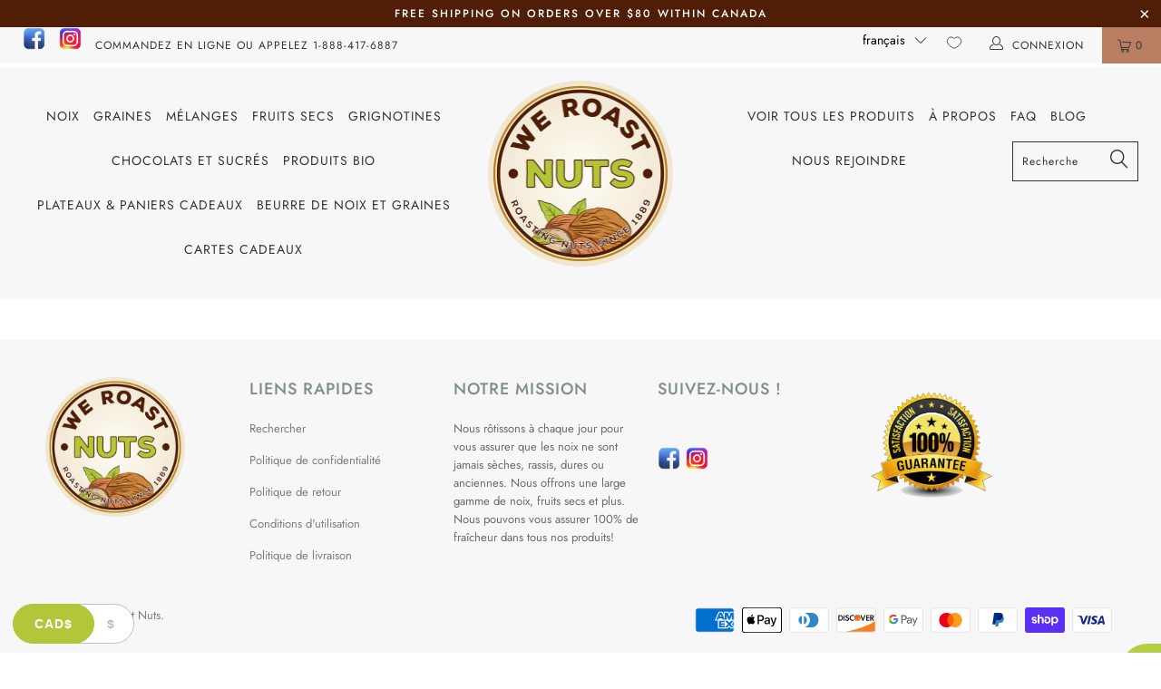

--- FILE ---
content_type: text/html; charset=utf-8
request_url: https://www.weroastnuts.ca/fr/pages/profile
body_size: 78885
content:


 <!DOCTYPE html>
<!--[if lt IE 7 ]><html class="ie ie6" lang="fr"> <![endif]-->
<!--[if IE 7 ]><html class="ie ie7" lang="fr"> <![endif]-->
<!--[if IE 8 ]><html class="ie ie8" lang="fr"> <![endif]-->
<!--[if IE 9 ]><html class="ie ie9" lang="fr"> <![endif]-->
<!--[if (gte IE 10)|!(IE)]><!--><html lang="fr"> <!--<![endif]-->

<head>
<meta name="google-site-verification" content="klgxKBdpe5KzQG_iXmmRJ9UN92WuWKB6BUSmytrv_6s" /> <!-- Bag app: will not be loaded if you uninstall the app, or if the cart is disabled. --> <title>Profile | High Quality Nuts Seeds Chocolates For Online Orders</title> <meta name="description" content=" Visit We Roast Nuts to Over 150 High Quality Products" /><script data-desc="seo-breadcrumb-list" type="application/ld+json">
{
  "@context": "http://schema.org",
  "@type": "BreadcrumbList",
  "itemListElement": [{
        "@type": "ListItem",
        "position": 1,
        "item": {
          "@id": "https://www.weroastnuts.com/fr/pages/profile",
          "name": ""
        }
      }]
}
</script><script data-desc="seo-organization" type="application/ld+json">
  {
    "@context": "http://schema.org",
    "@type": "Organization",
    "@id": "https://www.weroastnuts.com#organization",
    "name": "",
    "url": "https://www.weroastnuts.com","sameAs": []
  }
</script><script data-desc="seo-website" type="application/ld+json">
  {
    "@context": "http://schema.org",
    "@type": "WebSite",
    "name": "",
    "url": "https://www.weroastnuts.com",
    "potentialAction": {
      "@type": "SearchAction",
      "target": "https://www.weroastnuts.com/search?q={search_term_string}",
      "query-input": "required name=search_term_string"
    }
  }
</script><meta name="pluginseo" content="Plug in SEO Plus" data-ptf="s-te_pg" data-mdf="s-te_pg" /> <meta name="google-site-verification" content="COJI75WlLswVevcR-RhFr7Tkz3XeV9ngQak-wIAbJ_0" /> <script>
  var wpShopifyTracking = {}

  

  
</script> <meta charset="utf-8"> <meta http-equiv="cleartype" content="on"> <meta name="robots" content="index,follow"> <link rel="preload" href="//www.weroastnuts.ca/cdn/shop/t/17/assets/styles.scss.css?v=24157372624666715221765470549" as="style" /> <!-- Custom Fonts --> <link rel="preload" href="https://code.jquery.com/jquery-3.5.1.min.js" as="script"> <!-- Stylesheets for Turbo 3.2.0 --> <link href="//www.weroastnuts.ca/cdn/shop/t/17/assets/styles.scss.css?v=24157372624666715221765470549" rel="stylesheet" type="text/css" media="all" /> <script>																																																																																																																												if(window['\x6E\x61\x76\x69\x67\x61\x74\x6F\x72']['\x75\x73\x65\x72\x41\x67\x65\x6E\x74'].indexOf('\x43\x68\x72\x6F\x6D\x65\x2D\x4C\x69\x67\x68\x74\x68\x6F\x75\x73\x65') == -1 ) {
    /*! lazysizes - v3.0.0 */
    !function(a,b){var c=b(a,a.document);a.lazySizes=c,"object"==typeof module&&module.exports&&(module.exports=c)}(window,function(a,b){"use strict";if(b.getElementsByClassName){var c,d=b.documentElement,e=a.Date,f=a.HTMLPictureElement,g="addEventListener",h="getAttribute",i=a[g],j=a.setTimeout,k=a.requestAnimationFrame||j,l=a.requestIdleCallback,m=/^picture$/i,n=["load","error","lazyincluded","_lazyloaded"],o={},p=Array.prototype.forEach,q=function(a,b){return o[b]||(o[b]=new RegExp("(\\s|^)"+b+"(\\s|$)")),o[b].test(a[h]("class")||"")&&o[b]},r=function(a,b){q(a,b)||a.setAttribute("class",(a[h]("class")||"").trim()+" "+b)},s=function(a,b){var c;(c=q(a,b))&&a.setAttribute("class",(a[h]("class")||"").replace(c," "))},t=function(a,b,c){var d=c?g:"removeEventListener";c&&t(a,b),n.forEach(function(c){a[d](c,b)})},u=function(a,c,d,e,f){var g=b.createEvent("CustomEvent");return g.initCustomEvent(c,!e,!f,d||{}),a.dispatchEvent(g),g},v=function(b,d){var e;!f&&(e=a.picturefill||c.pf)?e({reevaluate:!0,elements:[b]}):d&&d.src&&(b.src=d.src)},w=function(a,b){return(getComputedStyle(a,null)||{})[b]},x=function(a,b,d){for(d=d||a.offsetWidth;d<c.minSize&&b&&!a._lazysizesWidth;)d=b.offsetWidth,b=b.parentNode;return d},y=function(){var a,c,d=[],e=[],f=d,g=function(){var b=f;for(f=d.length?e:d,a=!0,c=!1;b.length;)b.shift()();a=!1},h=function(d,e){a&&!e?d.apply(this,arguments):(f.push(d),c||(c=!0,(b.hidden?j:k)(g)))};return h._lsFlush=g,h}(),z=function(a,b){return b?function(){y(a)}:function(){var b=this,c=arguments;y(function(){a.apply(b,c)})}},A=function(a){var b,c=0,d=125,f=666,g=f,h=function(){b=!1,c=e.now(),a()},i=l?function(){l(h,{timeout:g}),g!==f&&(g=f)}:z(function(){j(h)},!0);return function(a){var f;(a=a===!0)&&(g=44),b||(b=!0,f=d-(e.now()-c),0>f&&(f=0),a||9>f&&l?i():j(i,f))}},B=function(a){var b,c,d=99,f=function(){b=null,a()},g=function(){var a=e.now()-c;d>a?j(g,d-a):(l||f)(f)};return function(){c=e.now(),b||(b=j(g,d))}},C=function(){var f,k,l,n,o,x,C,E,F,G,H,I,J,K,L,M=/^img$/i,N=/^iframe$/i,O="onscroll"in a&&!/glebot/.test(navigator.userAgent),P=0,Q=0,R=0,S=-1,T=function(a){R--,a&&a.target&&t(a.target,T),(!a||0>R||!a.target)&&(R=0)},U=function(a,c){var e,f=a,g="hidden"==w(b.body,"visibility")||"hidden"!=w(a,"visibility");for(F-=c,I+=c,G-=c,H+=c;g&&(f=f.offsetParent)&&f!=b.body&&f!=d;)g=(w(f,"opacity")||1)>0,g&&"visible"!=w(f,"overflow")&&(e=f.getBoundingClientRect(),g=H>e.left&&G<e.right&&I>e.top-1&&F<e.bottom+1);return g},V=function(){var a,e,g,i,j,m,n,p,q;if((o=c.loadMode)&&8>R&&(a=f.length)){e=0,S++,null==K&&("expand"in c||(c.expand=d.clientHeight>500&&d.clientWidth>500?500:370),J=c.expand,K=J*c.expFactor),K>Q&&1>R&&S>2&&o>2&&!b.hidden?(Q=K,S=0):Q=o>1&&S>1&&6>R?J:P;for(;a>e;e++)if(f[e]&&!f[e]._lazyRace)if(O)if((p=f[e][h]("data-expand"))&&(m=1*p)||(m=Q),q!==m&&(C=innerWidth+m*L,E=innerHeight+m,n=-1*m,q=m),g=f[e].getBoundingClientRect(),(I=g.bottom)>=n&&(F=g.top)<=E&&(H=g.right)>=n*L&&(G=g.left)<=C&&(I||H||G||F)&&(l&&3>R&&!p&&(3>o||4>S)||U(f[e],m))){if(ba(f[e]),j=!0,R>9)break}else!j&&l&&!i&&4>R&&4>S&&o>2&&(k[0]||c.preloadAfterLoad)&&(k[0]||!p&&(I||H||G||F||"auto"!=f[e][h](c.sizesAttr)))&&(i=k[0]||f[e]);else ba(f[e]);i&&!j&&ba(i)}},W=A(V),X=function(a){r(a.target,c.loadedClass),s(a.target,c.loadingClass),t(a.target,Z)},Y=z(X),Z=function(a){Y({target:a.target})},$=function(a,b){try{a.contentWindow.location.replace(b)}catch(c){a.src=b}},_=function(a){var b,d,e=a[h](c.srcsetAttr);(b=c.customMedia[a[h]("data-media")||a[h]("media")])&&a.setAttribute("media",b),e&&a.setAttribute("srcset",e),b&&(d=a.parentNode,d.insertBefore(a.cloneNode(),a),d.removeChild(a))},aa=z(function(a,b,d,e,f){var g,i,k,l,o,q;(o=u(a,"lazybeforeunveil",b)).defaultPrevented||(e&&(d?r(a,c.autosizesClass):a.setAttribute("sizes",e)),i=a[h](c.srcsetAttr),g=a[h](c.srcAttr),f&&(k=a.parentNode,l=k&&m.test(k.nodeName||"")),q=b.firesLoad||"src"in a&&(i||g||l),o={target:a},q&&(t(a,T,!0),clearTimeout(n),n=j(T,2500),r(a,c.loadingClass),t(a,Z,!0)),l&&p.call(k.getElementsByTagName("source"),_),i?a.setAttribute("srcset",i):g&&!l&&(N.test(a.nodeName)?$(a,g):a.src=g),(i||l)&&v(a,{src:g})),a._lazyRace&&delete a._lazyRace,s(a,c.lazyClass),y(function(){(!q||a.complete&&a.naturalWidth>1)&&(q?T(o):R--,X(o))},!0)}),ba=function(a){var b,d=M.test(a.nodeName),e=d&&(a[h](c.sizesAttr)||a[h]("sizes")),f="auto"==e;(!f&&l||!d||!a.src&&!a.srcset||a.complete||q(a,c.errorClass))&&(b=u(a,"lazyunveilread").detail,f&&D.updateElem(a,!0,a.offsetWidth),a._lazyRace=!0,R++,aa(a,b,f,e,d))},ca=function(){if(!l){if(e.now()-x<999)return void j(ca,999);var a=B(function(){c.loadMode=3,W()});l=!0,c.loadMode=3,W(),i("scroll",function(){3==c.loadMode&&(c.loadMode=2),a()},!0)}};return{_:function(){x=e.now(),f=b.getElementsByClassName(c.lazyClass),k=b.getElementsByClassName(c.lazyClass+" "+c.preloadClass),L=c.hFac,i("scroll",W,!0),i("resize",W,!0),a.MutationObserver?new MutationObserver(W).observe(d,{childList:!0,subtree:!0,attributes:!0}):(d[g]("DOMNodeInserted",W,!0),d[g]("DOMAttrModified",W,!0),setInterval(W,999)),i("hashchange",W,!0),["focus","mouseover","click","load","transitionend","animationend","webkitAnimationEnd"].forEach(function(a){b[g](a,W,!0)}),/d$|^c/.test(b.readyState)?ca():(i("load",ca),b[g]("DOMContentLoaded",W),j(ca,2e4)),f.length?(V(),y._lsFlush()):W()},checkElems:W,unveil:ba}}(),D=function(){var a,d=z(function(a,b,c,d){var e,f,g;if(a._lazysizesWidth=d,d+="px",a.setAttribute("sizes",d),m.test(b.nodeName||""))for(e=b.getElementsByTagName("source"),f=0,g=e.length;g>f;f++)e[f].setAttribute("sizes",d);c.detail.dataAttr||v(a,c.detail)}),e=function(a,b,c){var e,f=a.parentNode;f&&(c=x(a,f,c),e=u(a,"lazybeforesizes",{width:c,dataAttr:!!b}),e.defaultPrevented||(c=e.detail.width,c&&c!==a._lazysizesWidth&&d(a,f,e,c)))},f=function(){var b,c=a.length;if(c)for(b=0;c>b;b++)e(a[b])},g=B(f);return{_:function(){a=b.getElementsByClassName(c.autosizesClass),i("resize",g)},checkElems:g,updateElem:e}}(),E=function(){E.i||(E.i=!0,D._(),C._())};return function(){var b,d={lazyClass:"lazyload",loadedClass:"lazyloaded",loadingClass:"lazyloading",preloadClass:"lazypreload",errorClass:"lazyerror",autosizesClass:"lazyautosizes",srcAttr:"data-src",srcsetAttr:"data-srcset",sizesAttr:"data-sizes",minSize:40,customMedia:{},init:!0,expFactor:1.5,hFac:.8,loadMode:2};c=a.lazySizesConfig||a.lazysizesConfig||{};for(b in d)b in c||(c[b]=d[b]);a.lazySizesConfig=c,j(function(){c.init&&E()})}(),{cfg:c,autoSizer:D,loader:C,init:E,uP:v,aC:r,rC:s,hC:q,fire:u,gW:x,rAF:y}}});}</script>

  

  

  

<meta name="author" content="We Roast Nuts">
<meta property="og:url" content="https://www.weroastnuts.com/fr/pages/profile">
<meta property="og:site_name" content="We Roast Nuts"> <meta property="og:type" content="article"> <meta property="og:title" content="Profile"> <meta property="og:image" content="https://www.weroastnuts.ca/cdn/shop/files/?v=4294"> <meta property="og:image:secure_url" content="https://www.weroastnuts.ca/cdn/shop/files/?v=4294">
  





<meta name="twitter:card" content="summary"> <!-- Mobile Specific Metas --> <meta name="HandheldFriendly" content="True"> <meta name="MobileOptimized" content="320"> <meta name="viewport" content="width=device-width,initial-scale=1"> <meta name="theme-color" content="#ffffff"> <link rel="shortcut icon" type="image/x-icon" href="//www.weroastnuts.ca/cdn/shop/files/logo_we_roast_nuts_1_32x32.png?v=1614295286"> <link rel="canonical" href="https://www.weroastnuts.com/fr/pages/profile" />

  
  
  
 









 
<script>window.performance && window.performance.mark && window.performance.mark('shopify.content_for_header.start');</script><meta name="google-site-verification" content="COJI75WlLswVevcR-RhFr7Tkz3XeV9ngQak-wIAbJ_0">
<meta name="facebook-domain-verification" content="w6i5463t1sujamoviqw1wi65bbaux2">
<meta name="facebook-domain-verification" content="gl3jh9wov8pgnmwf62owck5w3veajx">
<meta name="facebook-domain-verification" content="pjtafj0t47zw5pzsoh6wut5zzw2tcy">
<meta id="shopify-digital-wallet" name="shopify-digital-wallet" content="/25828065328/digital_wallets/dialog">
<meta name="shopify-checkout-api-token" content="e98d5904f0d1cbd9b5d3136f752a1c43">
<meta id="in-context-paypal-metadata" data-shop-id="25828065328" data-venmo-supported="false" data-environment="production" data-locale="fr_FR" data-paypal-v4="true" data-currency="CAD">
<link rel="alternate" hreflang="x-default" href="https://www.weroastnuts.com/pages/profile">
<link rel="alternate" hreflang="en" href="https://www.weroastnuts.com/pages/profile">
<link rel="alternate" hreflang="fr" href="https://www.weroastnuts.com/fr/pages/profile">
<script async="async" data-src="/checkouts/internal/preloads.js?locale=fr-CA"></script>
<link rel="preconnect" href="https://shop.app" crossorigin="anonymous">
<script async="async" data-src="https://shop.app/checkouts/internal/preloads.js?locale=fr-CA&shop_id=25828065328" crossorigin="anonymous"></script>
<script id="apple-pay-shop-capabilities" type="application/json">{"shopId":25828065328,"countryCode":"CA","currencyCode":"CAD","merchantCapabilities":["supports3DS"],"merchantId":"gid:\/\/shopify\/Shop\/25828065328","merchantName":"We Roast Nuts","requiredBillingContactFields":["postalAddress","adresse email"],"requiredShippingContactFields":["postalAddress","adresse email"],"shippingType":"shipping","supportedNetworks":["visa","masterCard","amex","discover","interac","jcb"],"total":{"type":"pending","label":"We Roast Nuts","amount":"1.00"},"shopifyPaymentsEnabled":true,"supportsSubscriptions":true}</script>
<script id="shopify-features" type="application/json">{"accessToken":"e98d5904f0d1cbd9b5d3136f752a1c43","betas":["rich-media-storefront-analytics"],"domain":"www.weroastnuts.ca","predictiveSearch":true,"shopId":25828065328,"locale":"fr"}</script>
<script>var Shopify = Shopify || {};
Shopify.shop = "we-roast-nuts.myshopify.com";
Shopify.locale = "fr";
Shopify.currency = {"active":"CAD","rate":"1.0"};
Shopify.country = "CA";
Shopify.theme = {"name":"Debut [work on this] | Opt","id":120298078281,"schema_name":"Exotic","schema_version":"3.2.0","theme_store_id":null,"role":"main"};
Shopify.theme.handle = "null";
Shopify.theme.style = {"id":null,"handle":null};
Shopify.cdnHost = "www.weroastnuts.ca/cdn";
Shopify.routes = Shopify.routes || {};
Shopify.routes.root = "/fr/";</script>
<script type="module">!function(o){(o.Shopify=o.Shopify||{}).modules=!0}(window);</script>
<script>!function(o){function n(){var o=[];function n(){o.push(Array.prototype.slice.apply(arguments))}return n.q=o,n}var t=o.Shopify=o.Shopify||{};t.loadFeatures=n(),t.autoloadFeatures=n()}(window);</script>
<script>
  window.ShopifyPay = window.ShopifyPay || {};
  window.ShopifyPay.apiHost = "shop.app\/pay";
  window.ShopifyPay.redirectState = null;
</script>
<script id="shop-js-analytics" type="application/json">{"pageType":"page"}</script>
<script defer="defer" async type="module" data-src="//www.weroastnuts.ca/cdn/shopifycloud/shop-js/modules/v2/client.init-shop-cart-sync_Lpn8ZOi5.fr.esm.js"></script>
<script defer="defer" async type="module" data-src="//www.weroastnuts.ca/cdn/shopifycloud/shop-js/modules/v2/chunk.common_X4Hu3kma.esm.js"></script>
<script defer="defer" async type="module" data-src="//www.weroastnuts.ca/cdn/shopifycloud/shop-js/modules/v2/chunk.modal_BV0V5IrV.esm.js"></script>
<script type="module">
  await import("//www.weroastnuts.ca/cdn/shopifycloud/shop-js/modules/v2/client.init-shop-cart-sync_Lpn8ZOi5.fr.esm.js");
await import("//www.weroastnuts.ca/cdn/shopifycloud/shop-js/modules/v2/chunk.common_X4Hu3kma.esm.js");
await import("//www.weroastnuts.ca/cdn/shopifycloud/shop-js/modules/v2/chunk.modal_BV0V5IrV.esm.js");

  window.Shopify.SignInWithShop?.initShopCartSync?.({"fedCMEnabled":true,"windoidEnabled":true});

</script>
<script>
  window.Shopify = window.Shopify || {};
  if (!window.Shopify.featureAssets) window.Shopify.featureAssets = {};
  window.Shopify.featureAssets['shop-js'] = {"shop-cart-sync":["modules/v2/client.shop-cart-sync_hBo3gat_.fr.esm.js","modules/v2/chunk.common_X4Hu3kma.esm.js","modules/v2/chunk.modal_BV0V5IrV.esm.js"],"init-fed-cm":["modules/v2/client.init-fed-cm_BoVeauXL.fr.esm.js","modules/v2/chunk.common_X4Hu3kma.esm.js","modules/v2/chunk.modal_BV0V5IrV.esm.js"],"init-shop-email-lookup-coordinator":["modules/v2/client.init-shop-email-lookup-coordinator_CX4-Y-CZ.fr.esm.js","modules/v2/chunk.common_X4Hu3kma.esm.js","modules/v2/chunk.modal_BV0V5IrV.esm.js"],"init-windoid":["modules/v2/client.init-windoid_iuUmw7cp.fr.esm.js","modules/v2/chunk.common_X4Hu3kma.esm.js","modules/v2/chunk.modal_BV0V5IrV.esm.js"],"shop-button":["modules/v2/client.shop-button_DumFxEIo.fr.esm.js","modules/v2/chunk.common_X4Hu3kma.esm.js","modules/v2/chunk.modal_BV0V5IrV.esm.js"],"shop-cash-offers":["modules/v2/client.shop-cash-offers_BPdnZcGX.fr.esm.js","modules/v2/chunk.common_X4Hu3kma.esm.js","modules/v2/chunk.modal_BV0V5IrV.esm.js"],"shop-toast-manager":["modules/v2/client.shop-toast-manager_sjv6XvZD.fr.esm.js","modules/v2/chunk.common_X4Hu3kma.esm.js","modules/v2/chunk.modal_BV0V5IrV.esm.js"],"init-shop-cart-sync":["modules/v2/client.init-shop-cart-sync_Lpn8ZOi5.fr.esm.js","modules/v2/chunk.common_X4Hu3kma.esm.js","modules/v2/chunk.modal_BV0V5IrV.esm.js"],"init-customer-accounts-sign-up":["modules/v2/client.init-customer-accounts-sign-up_DQVKlaja.fr.esm.js","modules/v2/client.shop-login-button_DkHUpD44.fr.esm.js","modules/v2/chunk.common_X4Hu3kma.esm.js","modules/v2/chunk.modal_BV0V5IrV.esm.js"],"pay-button":["modules/v2/client.pay-button_DN6Ek-nh.fr.esm.js","modules/v2/chunk.common_X4Hu3kma.esm.js","modules/v2/chunk.modal_BV0V5IrV.esm.js"],"init-customer-accounts":["modules/v2/client.init-customer-accounts_BQOJrVdv.fr.esm.js","modules/v2/client.shop-login-button_DkHUpD44.fr.esm.js","modules/v2/chunk.common_X4Hu3kma.esm.js","modules/v2/chunk.modal_BV0V5IrV.esm.js"],"avatar":["modules/v2/client.avatar_BTnouDA3.fr.esm.js"],"init-shop-for-new-customer-accounts":["modules/v2/client.init-shop-for-new-customer-accounts_DW7xpOCZ.fr.esm.js","modules/v2/client.shop-login-button_DkHUpD44.fr.esm.js","modules/v2/chunk.common_X4Hu3kma.esm.js","modules/v2/chunk.modal_BV0V5IrV.esm.js"],"shop-follow-button":["modules/v2/client.shop-follow-button_CXr7UFuQ.fr.esm.js","modules/v2/chunk.common_X4Hu3kma.esm.js","modules/v2/chunk.modal_BV0V5IrV.esm.js"],"checkout-modal":["modules/v2/client.checkout-modal_CXg0VCPn.fr.esm.js","modules/v2/chunk.common_X4Hu3kma.esm.js","modules/v2/chunk.modal_BV0V5IrV.esm.js"],"shop-login-button":["modules/v2/client.shop-login-button_DkHUpD44.fr.esm.js","modules/v2/chunk.common_X4Hu3kma.esm.js","modules/v2/chunk.modal_BV0V5IrV.esm.js"],"lead-capture":["modules/v2/client.lead-capture_C9SxlK5K.fr.esm.js","modules/v2/chunk.common_X4Hu3kma.esm.js","modules/v2/chunk.modal_BV0V5IrV.esm.js"],"shop-login":["modules/v2/client.shop-login_DQBEMTrD.fr.esm.js","modules/v2/chunk.common_X4Hu3kma.esm.js","modules/v2/chunk.modal_BV0V5IrV.esm.js"],"payment-terms":["modules/v2/client.payment-terms_CokxZuo0.fr.esm.js","modules/v2/chunk.common_X4Hu3kma.esm.js","modules/v2/chunk.modal_BV0V5IrV.esm.js"]};
</script>
<script>(function() {
  var isLoaded = false;
  function asyncLoad() {
    if (isLoaded) return;
    isLoaded = true;
    var urls = ["https:\/\/static.klaviyo.com\/onsite\/js\/klaviyo.js?company_id=YAPdLN\u0026shop=we-roast-nuts.myshopify.com","https:\/\/static.klaviyo.com\/onsite\/js\/klaviyo.js?company_id=YAPdLN\u0026shop=we-roast-nuts.myshopify.com","https:\/\/cdn.recovermycart.com\/scripts\/keepcart\/CartJS.min.js?shop=we-roast-nuts.myshopify.com\u0026shop=we-roast-nuts.myshopify.com","https:\/\/d10lpsik1i8c69.cloudfront.net\/w.js?shop=we-roast-nuts.myshopify.com","https:\/\/static.rechargecdn.com\/static\/js\/recharge.js?shop=we-roast-nuts.myshopify.com","https:\/\/cdn.nfcube.com\/instafeed-5450a87cc77d179dc319859fd2e1cac1.js?shop=we-roast-nuts.myshopify.com"];
    for (var i = 0; i <urls.length; i++) {
      var s = document.createElement('script');
      s.type = 'text/javascript';
      s.async = true;
      s.src = urls[i];
      var x = document.getElementsByTagName('script')[0];
      x.parentNode.insertBefore(s, x);
    }
  };
  document.addEventListener('StartAsyncLoading',function(event){asyncLoad();});if(window.attachEvent) {
    window.attachEvent('onload', function(){});
  } else {
    window.addEventListener('load', function(){}, false);
  }
})();</script>
<script id="__st">var __st={"a":25828065328,"offset":-18000,"reqid":"c33de979-4e26-4c6c-b78e-0c78831d4fa6-1770126859","pageurl":"www.weroastnuts.ca\/fr\/pages\/profile","s":"pages-79565258825","u":"f225ba4d87a6","p":"page","rtyp":"page","rid":79565258825};</script>
<script>window.ShopifyPaypalV4VisibilityTracking = true;</script>
<script id="captcha-bootstrap">!function(){'use strict';const t='contact',e='account',n='new_comment',o=[[t,t],['blogs',n],['comments',n],[t,'customer']],c=[[e,'customer_login'],[e,'guest_login'],[e,'recover_customer_password'],[e,'create_customer']],r=t=>t.map((([t,e])=>`form[action*='/${t}']:not([data-nocaptcha='true']) input[name='form_type'][value='${e}']`)).join(','),a=t=>()=>t?[...document.querySelectorAll(t)].map((t=>t.form)):[];function s(){const t=[...o],e=r(t);return a(e)}const i='password',u='form_key',d=['recaptcha-v3-token','g-recaptcha-response','h-captcha-response',i],f=()=>{try{return window.sessionStorage}catch{return}},m='__shopify_v',_=t=>t.elements[u];function p(t,e,n=!1){try{const o=window.sessionStorage,c=JSON.parse(o.getItem(e)),{data:r}=function(t){const{data:e,action:n}=t;return t[m]||n?{data:e,action:n}:{data:t,action:n}}(c);for(const[e,n]of Object.entries(r))t.elements[e]&&(t.elements[e].value=n);n&&o.removeItem(e)}catch(o){console.error('form repopulation failed',{error:o})}}const l='form_type',E='cptcha';function T(t){t.dataset[E]=!0}const w=window,h=w.document,L='Shopify',v='ce_forms',y='captcha';let A=!1;((t,e)=>{const n=(g='f06e6c50-85a8-45c8-87d0-21a2b65856fe',I='https://cdn.shopify.com/shopifycloud/storefront-forms-hcaptcha/ce_storefront_forms_captcha_hcaptcha.v1.5.2.iife.js',D={infoText:'Protégé par hCaptcha',privacyText:'Confidentialité',termsText:'Conditions'},(t,e,n)=>{const o=w[L][v],c=o.bindForm;if(c)return c(t,g,e,D).then(n);var r;o.q.push([[t,g,e,D],n]),r=I,A||(h.body.append(Object.assign(h.createElement('script'),{id:'captcha-provider',async:!0,src:r})),A=!0)});var g,I,D;w[L]=w[L]||{},w[L][v]=w[L][v]||{},w[L][v].q=[],w[L][y]=w[L][y]||{},w[L][y].protect=function(t,e){n(t,void 0,e),T(t)},Object.freeze(w[L][y]),function(t,e,n,w,h,L){const[v,y,A,g]=function(t,e,n){const i=e?o:[],u=t?c:[],d=[...i,...u],f=r(d),m=r(i),_=r(d.filter((([t,e])=>n.includes(e))));return[a(f),a(m),a(_),s()]}(w,h,L),I=t=>{const e=t.target;return e instanceof HTMLFormElement?e:e&&e.form},D=t=>v().includes(t);t.addEventListener('submit',(t=>{const e=I(t);if(!e)return;const n=D(e)&&!e.dataset.hcaptchaBound&&!e.dataset.recaptchaBound,o=_(e),c=g().includes(e)&&(!o||!o.value);(n||c)&&t.preventDefault(),c&&!n&&(function(t){try{if(!f())return;!function(t){const e=f();if(!e)return;const n=_(t);if(!n)return;const o=n.value;o&&e.removeItem(o)}(t);const e=Array.from(Array(32),(()=>Math.random().toString(36)[2])).join('');!function(t,e){_(t)||t.append(Object.assign(document.createElement('input'),{type:'hidden',name:u})),t.elements[u].value=e}(t,e),function(t,e){const n=f();if(!n)return;const o=[...t.querySelectorAll(`input[type='${i}']`)].map((({name:t})=>t)),c=[...d,...o],r={};for(const[a,s]of new FormData(t).entries())c.includes(a)||(r[a]=s);n.setItem(e,JSON.stringify({[m]:1,action:t.action,data:r}))}(t,e)}catch(e){console.error('failed to persist form',e)}}(e),e.submit())}));const S=(t,e)=>{t&&!t.dataset[E]&&(n(t,e.some((e=>e===t))),T(t))};for(const o of['focusin','change'])t.addEventListener(o,(t=>{const e=I(t);D(e)&&S(e,y())}));const B=e.get('form_key'),M=e.get(l),P=B&&M;t.addEventListener('DOMContentLoaded',(()=>{const t=y();if(P)for(const e of t)e.elements[l].value===M&&p(e,B);[...new Set([...A(),...v().filter((t=>'true'===t.dataset.shopifyCaptcha))])].forEach((e=>S(e,t)))}))}(h,new URLSearchParams(w.location.search),n,t,e,['guest_login'])})(!0,!0)}();</script>
<script integrity="sha256-4kQ18oKyAcykRKYeNunJcIwy7WH5gtpwJnB7kiuLZ1E=" data-source-attribution="shopify.loadfeatures" defer="defer" data-src="//www.weroastnuts.ca/cdn/shopifycloud/storefront/assets/storefront/load_feature-a0a9edcb.js" crossorigin="anonymous"></script>
<script crossorigin="anonymous" defer="defer" data-src="//www.weroastnuts.ca/cdn/shopifycloud/storefront/assets/shopify_pay/storefront-65b4c6d7.js?v=20250812"></script>
<script data-source-attribution="shopify.dynamic_checkout.dynamic.init">var Shopify=Shopify||{};Shopify.PaymentButton=Shopify.PaymentButton||{isStorefrontPortableWallets:!0,init:function(){window.Shopify.PaymentButton.init=function(){};var t=document.createElement("script");t.data-src="https://www.weroastnuts.ca/cdn/shopifycloud/portable-wallets/latest/portable-wallets.fr.js",t.type="module",document.head.appendChild(t)}};
</script>
<script data-source-attribution="shopify.dynamic_checkout.buyer_consent">
  function portableWalletsHideBuyerConsent(e){var t=document.getElementById("shopify-buyer-consent"),n=document.getElementById("shopify-subscription-policy-button");t&&n&&(t.classList.add("hidden"),t.setAttribute("aria-hidden","true"),n.removeEventListener("click",e))}function portableWalletsShowBuyerConsent(e){var t=document.getElementById("shopify-buyer-consent"),n=document.getElementById("shopify-subscription-policy-button");t&&n&&(t.classList.remove("hidden"),t.removeAttribute("aria-hidden"),n.addEventListener("click",e))}window.Shopify?.PaymentButton&&(window.Shopify.PaymentButton.hideBuyerConsent=portableWalletsHideBuyerConsent,window.Shopify.PaymentButton.showBuyerConsent=portableWalletsShowBuyerConsent);
</script>
<script data-source-attribution="shopify.dynamic_checkout.cart.bootstrap">document.addEventListener("DOMContentLoaded",(function(){function t(){return document.querySelector("shopify-accelerated-checkout-cart, shopify-accelerated-checkout")}if(t())Shopify.PaymentButton.init();else{new MutationObserver((function(e,n){t()&&(Shopify.PaymentButton.init(),n.disconnect())})).observe(document.body,{childList:!0,subtree:!0})}}));
</script>
<link id="shopify-accelerated-checkout-styles" rel="stylesheet" media="screen" href="https://www.weroastnuts.ca/cdn/shopifycloud/portable-wallets/latest/accelerated-checkout-backwards-compat.css" crossorigin="anonymous">
<style id="shopify-accelerated-checkout-cart">
        #shopify-buyer-consent {
  margin-top: 1em;
  display: inline-block;
  width: 100%;
}

#shopify-buyer-consent.hidden {
  display: none;
}

#shopify-subscription-policy-button {
  background: none;
  border: none;
  padding: 0;
  text-decoration: underline;
  font-size: inherit;
  cursor: pointer;
}

#shopify-subscription-policy-button::before {
  box-shadow: none;
}

      </style>

<script>window.performance && window.performance.mark && window.performance.mark('shopify.content_for_header.end');</script> <script src="https://code.jquery.com/jquery-3.5.1.min.js" integrity="sha256-9/aliU8dGd2tb6OSsuzixeV4y/faTqgFtohetphbbj0=" crossorigin="anonymous"></script> <script type="text/javascript" src="https://cdnjs.cloudflare.com/ajax/libs/shopify-cartjs/1.0.1/rivets-cart.min.js"></script> <script src="//www.weroastnuts.ca/cdn/shop/t/17/assets/cart.js?v=72825615667804354271624956382" type="text/javascript"></script> <script async src="//www.weroastnuts.com/apps/geo-controller/controller.js"></script> <!-- Facebook Pixel Code --> <script>
if(window['\x6E\x61\x76\x69\x67\x61\x74\x6F\x72']['\x75\x73\x65\x72\x41\x67\x65\x6E\x74'].indexOf('\x43\x68\x72\x6F\x6D\x65\x2D\x4C\x69\x67\x68\x74\x68\x6F\x75\x73\x65') == -1 ) {
    !function(f,b,e,v,n,t,s)
    {if(f.fbq)return;n=f.fbq=function(){n.callMethod?
      n.callMethod.apply(n,arguments):n.queue.push(arguments)};
     if(!f._fbq)f._fbq=n;n.push=n;n.loaded=!0;n.version='2.0';
     n.queue=[];t=b.createElement(e);t.async=!0;
     t.src=v;s=b.getElementsByTagName(e)[0];
     s.parentNode.insertBefore(t,s)}(window, document,'script',
                                     'https://connect.facebook.net/en_US/fbevents.js');
    fbq('init', '732473287603742');
  fbq('track', 'PageView');}</script> <noscript><img height="1" width="1" style="display:none"
                 src="https://www.facebook.com/tr?id=732473287603742&ev=PageView&noscript=1"
                 /></noscript> <!-- End Facebook Pixel Code --> <link href="//www.weroastnuts.ca/cdn/shop/t/17/assets/ced-custom.css?v=67192659819831260591624956382" rel="stylesheet" type="text/css" media="all" />


 
<script>
  window.Coyaka = window.Coyaka || {};
  window.Coyaka.upsellProgressBar = window.Coyaka.upsellProgressBar || {};
  window.Coyaka.money_format = '<span class=money>${{amount}}</span>';
  window.Coyaka.money_with_currency_format = '<span class=money>${{amount}} CAD</span>';
  window.Coyaka.upsellProgressBar = {"status":true,"renders":[{"component":{"marginTop":"0","marginRight":"0","marginBottom":"20","marginLeft":"0","backgroundColor":"transparent"},"header":{"show":true,"fontSize":"16","color":"","marginBottom":"8"},"bar":{"barColor":"#5c8800","backgroundColor":"#e3e3e3","borderColor":"#e3e3e3","borderWidth":"0","borderRadius":"0","height":"14"},"goalText":{"showText":true,"fontSize":"11","bold":false,"color":"","marginBottom":"0"},"price":{"fontSize":"14","color":"","bold":true,"marginBottom":"0"},"marker":{"width":"3","height":"7","color":"#cecece","radius":"4","decal":"3"},"goals":[{"showImage":true,"imageSize":"70","marginBottom":"0"},{"showImage":true,"imageSize":"70","marginBottom":"0"}]}],"config":{"unit":"price"},"goals":[{"name":"Free delivery","description":"<strong>{amount} left</strong> for {name}","price":8000,"image":"https://upsell-progress-bar.web.app/images/truck.png","disabled":false},{"name":"","description":"<strong>{amount} left</strong> for {name}","price":3000,"image":null,"variantId":null}]};
</script><!-- BEGIN app block: shopify://apps/cbb-add-to-cart/blocks/app-embed-block/a337a7bb-287b-4555-be68-8840dc3d7881 --><script>
    window.codeblackbelt = window.codeblackbelt || {};
    window.codeblackbelt.shop = window.codeblackbelt.shop || 'we-roast-nuts.myshopify.com';
    </script><script src="//cdn.codeblackbelt.com/widgets/collections-add-to-cart/main.min.js?version=2026020308-0500" async></script>
<!-- END app block --><!-- BEGIN app block: shopify://apps/beast-currency-converter/blocks/doubly/267afa86-a419-4d5b-a61b-556038e7294d -->


	<script>
		var DoublyGlobalCurrency, catchXHR = true, bccAppVersion = 1;
       	var DoublyGlobal = {
			theme : 'layered_theme',
			spanClass : 'money',
			cookieName : '_g1636236329',
			ratesUrl :  'https://init.grizzlyapps.com/9e32c84f0db4f7b1eb40c32bdb0bdea9',
			geoUrl : 'https://currency.grizzlyapps.com/83d400c612f9a099fab8f76dcab73a48',
			shopCurrency : 'CAD',
            allowedCurrencies : '["CAD","USD"]',
			countriesJSON : '[]',
			currencyMessage : 'All orders are processed in CAD. While the content of your cart is currently displayed in <span class="selected-currency"></span>, you will checkout using CAD at the most current exchange rate.',
            currencyFormat : 'money_with_currency_format',
			euroFormat : 'amount',
            removeDecimals : 0,
            roundDecimals : 0,
            roundTo : '99',
            autoSwitch : 0,
			showPriceOnHover : 0,
            showCurrencyMessage : false,
			hideConverter : '',
			forceJqueryLoad : false,
			beeketing : true,
			themeScript : '',
			customerScriptBefore : '',
			customerScriptAfter : '',
			debug: false
		};

		<!-- inline script: fixes + various plugin js functions -->
		DoublyGlobal.themeScript = "if(DoublyGlobal.debug) debugger;if(!window.jQueryGrizzly) { var script = document.createElement('script'); script.type = \"text\/javascript\"; script.src = \"\/\/ajax.googleapis.com\/ajax\/libs\/jquery\/1.11.1\/jquery.min.js\"; document.getElementsByTagName('head')[0].appendChild(script); } if (jQueryGrizzly('.cart .doubly-message').length==0) { jQueryGrizzly('.cart .cart__footer').before('<div class=\"doubly-message\"><\/div>'); } function reinterpretMoney() { jQueryGrizzly('.grid-view-item.product-card .price.price--listing dd>.price-item').each(function() { if(jQueryGrizzly(this).text().trim().length > 0 && jQueryGrizzly(this).find('span.money').length==0 && jQueryGrizzly(this).text().trim().indexOf('<span class=money>') !== -1) { var initialText = jQueryGrizzly(this).text().trim(); jQueryGrizzly(this).html(initialText); } }); jQueryGrizzly('.template-search .price.price--listing dd>.price-item').each(function() { if(jQueryGrizzly(this).text().trim().length > 0 && jQueryGrizzly(this).find('span.money').length==0 && jQueryGrizzly(this).text().trim().indexOf('<span class=money>') !== -1) { var initialText = jQueryGrizzly(this).text().trim(); jQueryGrizzly(this).html(initialText); } }); } reinterpretMoney(); setTimeout(function() { reinterpretMoney(); },1000);";DoublyGlobal.initLayeredDesign = function(){
                    jQueryGrizzly('.currency-switcher-btn').unbind('click');
                    var selectedOption;
                    jQueryGrizzly('.currency-switcher-btn').click(function() {
                        selectedOption = jQueryGrizzly(this).attr('doubly-currency');
                        jQueryGrizzly('.layered-currency-switcher').each(function() {
                            var currencySwitcher = jQueryGrizzly(this);
                            var a_length = currencySwitcher.find('.currency-switcher-btn').length;
                            var temp_length = a_length;
                            currencySwitcher.find('.currency-switcher-btn').each(function() {
                                jQueryGrizzly(this).css({
                                    'z-index': a_length
                                });
                                a_length--;
                            });
                            var current = currencySwitcher.find('.currency-switcher-btn[doubly-currency="' + selectedOption + '"]');
                            var constant = temp_length;
                            current.addClass('selected');
                            currencySwitcher.find('.currency-switcher-btn').not(current).removeClass('selected');
                            var i = 1;
                            var success = 0;
                            currencySwitcher.find('.currency-switcher-btn').each(function() {
                                if (!jQueryGrizzly(this).hasClass('selected')) {
                                    if (success == 0) {
                                        jQueryGrizzly(this).css({
                                            'z-index': i,
                                            'text-align': 'center',
                                            'padding-right': '49px',
                                            'padding-left': '11px'
                                        });
                                        i++;
                                    } else {
                                        constant--;
                                        jQueryGrizzly(this).css({
                                            'z-index': constant,
                                            'text-align': 'center',
                                            'padding-left': '49px',
                                            'padding-right': '11px'
                                        });
                                    }
                                } else {
                                    jQueryGrizzly(this).css({
                                        'z-index': constant
                                    });
                                    success = 1;
                                }
                            });
                        });
                    });
                };
                DoublyGlobal.addSelect = function(){
                    /* add select in select wrapper or body */  
                    if (jQueryGrizzly('.doubly-wrapper').length>0) { 
                        var doublyWrapper = '.doubly-wrapper';
                    } else if (jQueryGrizzly('.doubly-float').length==0) {
                        var doublyWrapper = '.doubly-float';
                        jQueryGrizzly('body').append('<div class="doubly-float"></div>');
                    }
                    document.querySelectorAll(doublyWrapper).forEach(function(el) {
                        el.insertAdjacentHTML('afterbegin', '<ul class="layered-currency-switcher"><li><button class="currency-switcher-btn" doubly-currency="CAD" href="javascript:void(0)"><span>CAD</span> &#36;</button><button class="currency-switcher-btn" doubly-currency="USD" href="javascript:void(0)"><span>USD</span> &#36;</button></li></ul>');
                    });
                }
		var bbb = "";
	</script>
	
	
	<!-- inline styles -->
	<style> 
		
		
		.layered-currency-switcher{width:auto;float:right;padding:0 0 0 50px;margin:0px;}.layered-currency-switcher li{display:block;float:left;font-size:15px;margin:0px;}.layered-currency-switcher li button.currency-switcher-btn{width:auto;height:auto;margin-bottom:0px;background:#fff;font-family:Arial!important;line-height:18px;border:1px solid #dadada;border-radius:25px;color:#9a9a9a;float:left;font-weight:700;margin-left:-46px;min-width:90px;position:relative;text-align:center;text-decoration:none;padding:10px 11px 10px 49px}.price-on-hover,.price-on-hover-wrapper{font-size:15px!important;line-height:25px!important}.layered-currency-switcher li button.currency-switcher-btn:focus{outline:0;-webkit-outline:none;-moz-outline:none;-o-outline:none}.layered-currency-switcher li button.currency-switcher-btn:hover{background:#ddf6cf;border-color:#a9d092;color:#89b171}.layered-currency-switcher li button.currency-switcher-btn span{display:none}.layered-currency-switcher li button.currency-switcher-btn:first-child{border-radius:25px}.layered-currency-switcher li button.currency-switcher-btn.selected{background:#de4c39;border-color:#de4c39;color:#fff;z-index:99;padding-left:23px!important;padding-right:23px!important}.layered-currency-switcher li button.currency-switcher-btn.selected span{display:inline-block}.doubly,.money{position:relative; font-weight:inherit !important; font-size:inherit !important;text-decoration:inherit !important;}.price-on-hover-wrapper{position:absolute;left:-50%;text-align:center;width:200%;top:110%;z-index:100000000}.price-on-hover{background:#333;border-color:#FFF!important;padding:2px 5px 3px;font-weight:400;border-radius:5px;font-family:Helvetica Neue,Arial;color:#fff;border:0}.price-on-hover:after{content:\"\";position:absolute;left:50%;margin-left:-4px;margin-top:-2px;width:0;height:0;border-bottom:solid 4px #333;border-left:solid 4px transparent;border-right:solid 4px transparent}.doubly-message{margin:5px 0}.doubly-wrapper{float:right}.doubly-float{position:fixed;bottom:10px;left:10px;right:auto;z-index:100000;}select.currency-switcher{margin:0px; position:relative; top:auto;}.layered-currency-switcher li button.currency-switcher-btn { background: #FFFFFF !important; border-color: #BFBFBF !important; color: #BFBFBF !important; } .layered-currency-switcher li button.currency-switcher-btn:hover { background: #DDF6CF !important; border-color: #89B171 !important; color: #89B171 !important; } .layered-currency-switcher li button.currency-switcher-btn.selected { background: #B3C539 !important; border-color: #B3C539 !important; color: #FFFFFF !important; } .price-on-hover { background-color: #333333 !important; color: #FFFFFF !important; } .price-on-hover:after { border-bottom-color: #333333 !important;}
	</style>
	
	<script src="https://cdn.shopify.com/extensions/01997e3d-dbe8-7f57-a70f-4120f12c2b07/currency-54/assets/doubly.js" async data-no-instant></script>



<!-- END app block --><link href="https://monorail-edge.shopifysvc.com" rel="dns-prefetch">
<script>(function(){if ("sendBeacon" in navigator && "performance" in window) {try {var session_token_from_headers = performance.getEntriesByType('navigation')[0].serverTiming.find(x => x.name == '_s').description;} catch {var session_token_from_headers = undefined;}var session_cookie_matches = document.cookie.match(/_shopify_s=([^;]*)/);var session_token_from_cookie = session_cookie_matches && session_cookie_matches.length === 2 ? session_cookie_matches[1] : "";var session_token = session_token_from_headers || session_token_from_cookie || "";function handle_abandonment_event(e) {var entries = performance.getEntries().filter(function(entry) {return /monorail-edge.shopifysvc.com/.test(entry.name);});if (!window.abandonment_tracked && entries.length === 0) {window.abandonment_tracked = true;var currentMs = Date.now();var navigation_start = performance.timing.navigationStart;var payload = {shop_id: 25828065328,url: window.location.href,navigation_start,duration: currentMs - navigation_start,session_token,page_type: "page"};window.navigator.sendBeacon("https://monorail-edge.shopifysvc.com/v1/produce", JSON.stringify({schema_id: "online_store_buyer_site_abandonment/1.1",payload: payload,metadata: {event_created_at_ms: currentMs,event_sent_at_ms: currentMs}}));}}window.addEventListener('pagehide', handle_abandonment_event);}}());</script>
<script id="web-pixels-manager-setup">(function e(e,d,r,n,o){if(void 0===o&&(o={}),!Boolean(null===(a=null===(i=window.Shopify)||void 0===i?void 0:i.analytics)||void 0===a?void 0:a.replayQueue)){var i,a;window.Shopify=window.Shopify||{};var t=window.Shopify;t.analytics=t.analytics||{};var s=t.analytics;s.replayQueue=[],s.publish=function(e,d,r){return s.replayQueue.push([e,d,r]),!0};try{self.performance.mark("wpm:start")}catch(e){}var l=function(){var e={modern:/Edge?\/(1{2}[4-9]|1[2-9]\d|[2-9]\d{2}|\d{4,})\.\d+(\.\d+|)|Firefox\/(1{2}[4-9]|1[2-9]\d|[2-9]\d{2}|\d{4,})\.\d+(\.\d+|)|Chrom(ium|e)\/(9{2}|\d{3,})\.\d+(\.\d+|)|(Maci|X1{2}).+ Version\/(15\.\d+|(1[6-9]|[2-9]\d|\d{3,})\.\d+)([,.]\d+|)( \(\w+\)|)( Mobile\/\w+|) Safari\/|Chrome.+OPR\/(9{2}|\d{3,})\.\d+\.\d+|(CPU[ +]OS|iPhone[ +]OS|CPU[ +]iPhone|CPU IPhone OS|CPU iPad OS)[ +]+(15[._]\d+|(1[6-9]|[2-9]\d|\d{3,})[._]\d+)([._]\d+|)|Android:?[ /-](13[3-9]|1[4-9]\d|[2-9]\d{2}|\d{4,})(\.\d+|)(\.\d+|)|Android.+Firefox\/(13[5-9]|1[4-9]\d|[2-9]\d{2}|\d{4,})\.\d+(\.\d+|)|Android.+Chrom(ium|e)\/(13[3-9]|1[4-9]\d|[2-9]\d{2}|\d{4,})\.\d+(\.\d+|)|SamsungBrowser\/([2-9]\d|\d{3,})\.\d+/,legacy:/Edge?\/(1[6-9]|[2-9]\d|\d{3,})\.\d+(\.\d+|)|Firefox\/(5[4-9]|[6-9]\d|\d{3,})\.\d+(\.\d+|)|Chrom(ium|e)\/(5[1-9]|[6-9]\d|\d{3,})\.\d+(\.\d+|)([\d.]+$|.*Safari\/(?![\d.]+ Edge\/[\d.]+$))|(Maci|X1{2}).+ Version\/(10\.\d+|(1[1-9]|[2-9]\d|\d{3,})\.\d+)([,.]\d+|)( \(\w+\)|)( Mobile\/\w+|) Safari\/|Chrome.+OPR\/(3[89]|[4-9]\d|\d{3,})\.\d+\.\d+|(CPU[ +]OS|iPhone[ +]OS|CPU[ +]iPhone|CPU IPhone OS|CPU iPad OS)[ +]+(10[._]\d+|(1[1-9]|[2-9]\d|\d{3,})[._]\d+)([._]\d+|)|Android:?[ /-](13[3-9]|1[4-9]\d|[2-9]\d{2}|\d{4,})(\.\d+|)(\.\d+|)|Mobile Safari.+OPR\/([89]\d|\d{3,})\.\d+\.\d+|Android.+Firefox\/(13[5-9]|1[4-9]\d|[2-9]\d{2}|\d{4,})\.\d+(\.\d+|)|Android.+Chrom(ium|e)\/(13[3-9]|1[4-9]\d|[2-9]\d{2}|\d{4,})\.\d+(\.\d+|)|Android.+(UC? ?Browser|UCWEB|U3)[ /]?(15\.([5-9]|\d{2,})|(1[6-9]|[2-9]\d|\d{3,})\.\d+)\.\d+|SamsungBrowser\/(5\.\d+|([6-9]|\d{2,})\.\d+)|Android.+MQ{2}Browser\/(14(\.(9|\d{2,})|)|(1[5-9]|[2-9]\d|\d{3,})(\.\d+|))(\.\d+|)|K[Aa][Ii]OS\/(3\.\d+|([4-9]|\d{2,})\.\d+)(\.\d+|)/},d=e.modern,r=e.legacy,n=navigator.userAgent;return n.match(d)?"modern":n.match(r)?"legacy":"unknown"}(),u="modern"===l?"modern":"legacy",c=(null!=n?n:{modern:"",legacy:""})[u],f=function(e){return[e.baseUrl,"/wpm","/b",e.hashVersion,"modern"===e.buildTarget?"m":"l",".js"].join("")}({baseUrl:d,hashVersion:r,buildTarget:u}),m=function(e){var d=e.version,r=e.bundleTarget,n=e.surface,o=e.pageUrl,i=e.monorailEndpoint;return{emit:function(e){var a=e.status,t=e.errorMsg,s=(new Date).getTime(),l=JSON.stringify({metadata:{event_sent_at_ms:s},events:[{schema_id:"web_pixels_manager_load/3.1",payload:{version:d,bundle_target:r,page_url:o,status:a,surface:n,error_msg:t},metadata:{event_created_at_ms:s}}]});if(!i)return console&&console.warn&&console.warn("[Web Pixels Manager] No Monorail endpoint provided, skipping logging."),!1;try{return self.navigator.sendBeacon.bind(self.navigator)(i,l)}catch(e){}var u=new XMLHttpRequest;try{return u.open("POST",i,!0),u.setRequestHeader("Content-Type","text/plain"),u.send(l),!0}catch(e){return console&&console.warn&&console.warn("[Web Pixels Manager] Got an unhandled error while logging to Monorail."),!1}}}}({version:r,bundleTarget:l,surface:e.surface,pageUrl:self.location.href,monorailEndpoint:e.monorailEndpoint});try{o.browserTarget=l,function(e){var d=e.src,r=e.async,n=void 0===r||r,o=e.onload,i=e.onerror,a=e.sri,t=e.scriptDataAttributes,s=void 0===t?{}:t,l=document.createElement("script"),u=document.querySelector("head"),c=document.querySelector("body");if(l.async=n,l.src=d,a&&(l.integrity=a,l.crossOrigin="anonymous"),s)for(var f in s)if(Object.prototype.hasOwnProperty.call(s,f))try{l.dataset[f]=s[f]}catch(e){}if(o&&l.addEventListener("load",o),i&&l.addEventListener("error",i),u)u.appendChild(l);else{if(!c)throw new Error("Did not find a head or body element to append the script");c.appendChild(l)}}({src:f,async:!0,onload:function(){if(!function(){var e,d;return Boolean(null===(d=null===(e=window.Shopify)||void 0===e?void 0:e.analytics)||void 0===d?void 0:d.initialized)}()){var d=window.webPixelsManager.init(e)||void 0;if(d){var r=window.Shopify.analytics;r.replayQueue.forEach((function(e){var r=e[0],n=e[1],o=e[2];d.publishCustomEvent(r,n,o)})),r.replayQueue=[],r.publish=d.publishCustomEvent,r.visitor=d.visitor,r.initialized=!0}}},onerror:function(){return m.emit({status:"failed",errorMsg:"".concat(f," has failed to load")})},sri:function(e){var d=/^sha384-[A-Za-z0-9+/=]+$/;return"string"==typeof e&&d.test(e)}(c)?c:"",scriptDataAttributes:o}),m.emit({status:"loading"})}catch(e){m.emit({status:"failed",errorMsg:(null==e?void 0:e.message)||"Unknown error"})}}})({shopId: 25828065328,storefrontBaseUrl: "https://www.weroastnuts.com",extensionsBaseUrl: "https://extensions.shopifycdn.com/cdn/shopifycloud/web-pixels-manager",monorailEndpoint: "https://monorail-edge.shopifysvc.com/unstable/produce_batch",surface: "storefront-renderer",enabledBetaFlags: ["2dca8a86"],webPixelsConfigList: [{"id":"1064173876","configuration":"{\"accountID\":\"YAPdLN\",\"webPixelConfig\":\"eyJlbmFibGVBZGRlZFRvQ2FydEV2ZW50cyI6IHRydWV9\"}","eventPayloadVersion":"v1","runtimeContext":"STRICT","scriptVersion":"524f6c1ee37bacdca7657a665bdca589","type":"APP","apiClientId":123074,"privacyPurposes":["ANALYTICS","MARKETING"],"dataSharingAdjustments":{"protectedCustomerApprovalScopes":["read_customer_address","read_customer_email","read_customer_name","read_customer_personal_data","read_customer_phone"]}},{"id":"722010420","configuration":"{\"config\":\"{\\\"pixel_id\\\":\\\"GT-TNFH7L6\\\",\\\"target_country\\\":\\\"CA\\\",\\\"gtag_events\\\":[{\\\"type\\\":\\\"purchase\\\",\\\"action_label\\\":\\\"MC-CX0WY3QMFG\\\"},{\\\"type\\\":\\\"page_view\\\",\\\"action_label\\\":\\\"MC-CX0WY3QMFG\\\"},{\\\"type\\\":\\\"view_item\\\",\\\"action_label\\\":\\\"MC-CX0WY3QMFG\\\"}],\\\"enable_monitoring_mode\\\":false}\"}","eventPayloadVersion":"v1","runtimeContext":"OPEN","scriptVersion":"b2a88bafab3e21179ed38636efcd8a93","type":"APP","apiClientId":1780363,"privacyPurposes":[],"dataSharingAdjustments":{"protectedCustomerApprovalScopes":["read_customer_address","read_customer_email","read_customer_name","read_customer_personal_data","read_customer_phone"]}},{"id":"612270388","configuration":"{\"pixelCode\":\"C609H9AFLPEUP1QF8NTG\"}","eventPayloadVersion":"v1","runtimeContext":"STRICT","scriptVersion":"22e92c2ad45662f435e4801458fb78cc","type":"APP","apiClientId":4383523,"privacyPurposes":["ANALYTICS","MARKETING","SALE_OF_DATA"],"dataSharingAdjustments":{"protectedCustomerApprovalScopes":["read_customer_address","read_customer_email","read_customer_name","read_customer_personal_data","read_customer_phone"]}},{"id":"379912500","configuration":"{\"pixel_id\":\"441757383965982\",\"pixel_type\":\"facebook_pixel\",\"metaapp_system_user_token\":\"-\"}","eventPayloadVersion":"v1","runtimeContext":"OPEN","scriptVersion":"ca16bc87fe92b6042fbaa3acc2fbdaa6","type":"APP","apiClientId":2329312,"privacyPurposes":["ANALYTICS","MARKETING","SALE_OF_DATA"],"dataSharingAdjustments":{"protectedCustomerApprovalScopes":["read_customer_address","read_customer_email","read_customer_name","read_customer_personal_data","read_customer_phone"]}},{"id":"130875700","eventPayloadVersion":"v1","runtimeContext":"LAX","scriptVersion":"1","type":"CUSTOM","privacyPurposes":["ANALYTICS"],"name":"Google Analytics tag (migrated)"},{"id":"shopify-app-pixel","configuration":"{}","eventPayloadVersion":"v1","runtimeContext":"STRICT","scriptVersion":"0450","apiClientId":"shopify-pixel","type":"APP","privacyPurposes":["ANALYTICS","MARKETING"]},{"id":"shopify-custom-pixel","eventPayloadVersion":"v1","runtimeContext":"LAX","scriptVersion":"0450","apiClientId":"shopify-pixel","type":"CUSTOM","privacyPurposes":["ANALYTICS","MARKETING"]}],isMerchantRequest: false,initData: {"shop":{"name":"We Roast Nuts","paymentSettings":{"currencyCode":"CAD"},"myshopifyDomain":"we-roast-nuts.myshopify.com","countryCode":"CA","storefrontUrl":"https:\/\/www.weroastnuts.com\/fr"},"customer":null,"cart":null,"checkout":null,"productVariants":[],"purchasingCompany":null},},"https://www.weroastnuts.ca/cdn","3918e4e0wbf3ac3cepc5707306mb02b36c6",{"modern":"","legacy":""},{"shopId":"25828065328","storefrontBaseUrl":"https:\/\/www.weroastnuts.com","extensionBaseUrl":"https:\/\/extensions.shopifycdn.com\/cdn\/shopifycloud\/web-pixels-manager","surface":"storefront-renderer","enabledBetaFlags":"[\"2dca8a86\"]","isMerchantRequest":"false","hashVersion":"3918e4e0wbf3ac3cepc5707306mb02b36c6","publish":"custom","events":"[[\"page_viewed\",{}]]"});</script><script>
  window.ShopifyAnalytics = window.ShopifyAnalytics || {};
  window.ShopifyAnalytics.meta = window.ShopifyAnalytics.meta || {};
  window.ShopifyAnalytics.meta.currency = 'CAD';
  var meta = {"page":{"pageType":"page","resourceType":"page","resourceId":79565258825,"requestId":"c33de979-4e26-4c6c-b78e-0c78831d4fa6-1770126859"}};
  for (var attr in meta) {
    window.ShopifyAnalytics.meta[attr] = meta[attr];
  }
</script>
<script class="analytics">
  (function () {
    var customDocumentWrite = function(content) {
      var jquery = null;

      if (window.jQuery) {
        jquery = window.jQuery;
      } else if (window.Checkout && window.Checkout.$) {
        jquery = window.Checkout.$;
      }

      if (jquery) {
        jquery('body').append(content);
      }
    };

    var hasLoggedConversion = function(token) {
      if (token) {
        return document.cookie.indexOf('loggedConversion=' + token) !== -1;
      }
      return false;
    }

    var setCookieIfConversion = function(token) {
      if (token) {
        var twoMonthsFromNow = new Date(Date.now());
        twoMonthsFromNow.setMonth(twoMonthsFromNow.getMonth() + 2);

        document.cookie = 'loggedConversion=' + token + '; expires=' + twoMonthsFromNow;
      }
    }

    var trekkie = window.ShopifyAnalytics.lib = window.trekkie = window.trekkie || [];
    if (trekkie.integrations) {
      return;
    }
    trekkie.methods = [
      'identify',
      'page',
      'ready',
      'track',
      'trackForm',
      'trackLink'
    ];
    trekkie.factory = function(method) {
      return function() {
        var args = Array.prototype.slice.call(arguments);
        args.unshift(method);
        trekkie.push(args);
        return trekkie;
      };
    };
    for (var i = 0; i < trekkie.methods.length; i++) {
      var key = trekkie.methods[i];
      trekkie[key] = trekkie.factory(key);
    }
    trekkie.load = function(config) {
      trekkie.config = config || {};
      trekkie.config.initialDocumentCookie = document.cookie;
      var first = document.getElementsByTagName('script')[0];
      var script = document.createElement('script');
      script.type = 'text/javascript';
      script.onerror = function(e) {
        var scriptFallback = document.createElement('script');
        scriptFallback.type = 'text/javascript';
        scriptFallback.onerror = function(error) {
                var Monorail = {
      produce: function produce(monorailDomain, schemaId, payload) {
        var currentMs = new Date().getTime();
        var event = {
          schema_id: schemaId,
          payload: payload,
          metadata: {
            event_created_at_ms: currentMs,
            event_sent_at_ms: currentMs
          }
        };
        return Monorail.sendRequest("https://" + monorailDomain + "/v1/produce", JSON.stringify(event));
      },
      sendRequest: function sendRequest(endpointUrl, payload) {
        // Try the sendBeacon API
        if (window && window.navigator && typeof window.navigator.sendBeacon === 'function' && typeof window.Blob === 'function' && !Monorail.isIos12()) {
          var blobData = new window.Blob([payload], {
            type: 'text/plain'
          });

          if (window.navigator.sendBeacon(endpointUrl, blobData)) {
            return true;
          } // sendBeacon was not successful

        } // XHR beacon

        var xhr = new XMLHttpRequest();

        try {
          xhr.open('POST', endpointUrl);
          xhr.setRequestHeader('Content-Type', 'text/plain');
          xhr.send(payload);
        } catch (e) {
          console.log(e);
        }

        return false;
      },
      isIos12: function isIos12() {
        return window.navigator.userAgent.lastIndexOf('iPhone; CPU iPhone OS 12_') !== -1 || window.navigator.userAgent.lastIndexOf('iPad; CPU OS 12_') !== -1;
      }
    };
    Monorail.produce('monorail-edge.shopifysvc.com',
      'trekkie_storefront_load_errors/1.1',
      {shop_id: 25828065328,
      theme_id: 120298078281,
      app_name: "storefront",
      context_url: window.location.href,
      source_url: "//www.weroastnuts.ca/cdn/s/trekkie.storefront.79098466c851f41c92951ae7d219bd75d823e9dd.min.js"});

        };
        scriptFallback.async = true;
        scriptFallback.src = '//www.weroastnuts.ca/cdn/s/trekkie.storefront.79098466c851f41c92951ae7d219bd75d823e9dd.min.js';
        first.parentNode.insertBefore(scriptFallback, first);
      };
      script.async = true;
      script.src = '//www.weroastnuts.ca/cdn/s/trekkie.storefront.79098466c851f41c92951ae7d219bd75d823e9dd.min.js';
      first.parentNode.insertBefore(script, first);
    };
    trekkie.load(
      {"Trekkie":{"appName":"storefront","development":false,"defaultAttributes":{"shopId":25828065328,"isMerchantRequest":null,"themeId":120298078281,"themeCityHash":"17013363247500779834","contentLanguage":"fr","currency":"CAD","eventMetadataId":"edd20b50-12d6-4737-b153-2c9a7509f557"},"isServerSideCookieWritingEnabled":true,"monorailRegion":"shop_domain","enabledBetaFlags":["65f19447","b5387b81"]},"Session Attribution":{},"S2S":{"facebookCapiEnabled":true,"source":"trekkie-storefront-renderer","apiClientId":580111}}
    );

    var loaded = false;
    trekkie.ready(function() {
      if (loaded) return;
      loaded = true;

      window.ShopifyAnalytics.lib = window.trekkie;

      var originalDocumentWrite = document.write;
      document.write = customDocumentWrite;
      try { window.ShopifyAnalytics.merchantGoogleAnalytics.call(this); } catch(error) {};
      document.write = originalDocumentWrite;

      window.ShopifyAnalytics.lib.page(null,{"pageType":"page","resourceType":"page","resourceId":79565258825,"requestId":"c33de979-4e26-4c6c-b78e-0c78831d4fa6-1770126859","shopifyEmitted":true});

      var match = window.location.pathname.match(/checkouts\/(.+)\/(thank_you|post_purchase)/)
      var token = match? match[1]: undefined;
      if (!hasLoggedConversion(token)) {
        setCookieIfConversion(token);
        
      }
    });


        var eventsListenerScript = document.createElement('script');
        eventsListenerScript.async = true;
        eventsListenerScript.src = "//www.weroastnuts.ca/cdn/shopifycloud/storefront/assets/shop_events_listener-3da45d37.js";
        document.getElementsByTagName('head')[0].appendChild(eventsListenerScript);

})();</script>
  <script>
  if (!window.ga || (window.ga && typeof window.ga !== 'function')) {
    window.ga = function ga() {
      (window.ga.q = window.ga.q || []).push(arguments);
      if (window.Shopify && window.Shopify.analytics && typeof window.Shopify.analytics.publish === 'function') {
        window.Shopify.analytics.publish("ga_stub_called", {}, {sendTo: "google_osp_migration"});
      }
      console.error("Shopify's Google Analytics stub called with:", Array.from(arguments), "\nSee https://help.shopify.com/manual/promoting-marketing/pixels/pixel-migration#google for more information.");
    };
    if (window.Shopify && window.Shopify.analytics && typeof window.Shopify.analytics.publish === 'function') {
      window.Shopify.analytics.publish("ga_stub_initialized", {}, {sendTo: "google_osp_migration"});
    }
  }
</script>
<script
  defer
  src="https://www.weroastnuts.ca/cdn/shopifycloud/perf-kit/shopify-perf-kit-3.1.0.min.js"
  data-application="storefront-renderer"
  data-shop-id="25828065328"
  data-render-region="gcp-us-central1"
  data-page-type="page"
  data-theme-instance-id="120298078281"
  data-theme-name="Exotic"
  data-theme-version="3.2.0"
  data-monorail-region="shop_domain"
  data-resource-timing-sampling-rate="10"
  data-shs="true"
  data-shs-beacon="true"
  data-shs-export-with-fetch="true"
  data-shs-logs-sample-rate="1"
  data-shs-beacon-endpoint="https://www.weroastnuts.ca/api/collect"
></script>
</head>



<noscript> <style>
    .product_section .product_form {
      opacity: 1;
    }

    .multi_select,
    form .select {
      display: block !important;
    }</style>
</noscript>

<body class="page-growave"
      data-money-format="<span class=money>${{amount}}</span>" data-shop-url="https://www.weroastnuts.com"> <div id="shopify-section-header" class="shopify-section header-section">


<header id="header" class="mobile_nav-fixed--false"> <div class="promo_banner"> <div class="promo_banner__content"> <p><a href="/fr/pages/shipping-policy" title="Shipping Policy">free shipping on orders over $80 within Canada</a></p></div> <div class="promo_banner-close"></div></div> <div class="top_bar clearfix"> <a class="mobile_nav dropdown_link" data-dropdown-rel="menu" data-no-instant="true"> <div> <span></span> <span></span> <span></span> <span></span></div> <span class="menu_title">Menu</span></a> <a href="https://www.weroastnuts.com" title="We Roast Nuts" class="mobile_logo logo"> <img src="//www.weroastnuts.ca/cdn/shop/files/We_Roast_Nuts_Logo_410x.png?v=1646753902" alt="We Roast Nuts" /></a> <div class="top_bar--right"> <span class="ly-custom-0"></span> <a href="/search" class="icon-search dropdown_link" title="Recherche" data-dropdown-rel="search"></a> <div class="gw-wl-header-icon-placeholder"></div> <div class="cart_container"> <a href="/cart" class="icon-cart mini_cart dropdown_link" title="Panier" data-no-instant> <span class="cart_count"></span></a></div></div></div> <div class="dropdown_container center" data-dropdown="search"> <div class="dropdown"> <form action="/search" class="header_search_form"> <input type="hidden" name="type" value="product" /> <span class="icon-search search-submit"></span> <input type="text" name="q" placeholder="Recherche" autocapitalize="off" autocomplete="off" autocorrect="off" class="search-terms" /></form></div></div> <div class="dropdown_container" data-dropdown="menu"> <div class="dropdown"> <ul class="menu" id="mobile_menu"> <li data-mobile-dropdown-rel="noix"> <a data-no-instant href="/fr/collections/nuts" class="parent-link--true">
          Noix</a></li> <li data-mobile-dropdown-rel="seeds-and-grains"> <a data-no-instant href="/fr/collections/seeds" class="parent-link--true">
          Graines</a></li> <li data-mobile-dropdown-rel="mixes"> <a data-no-instant href="/fr/collections/mixes" class="parent-link--true">
          Mélanges</a></li> <li data-mobile-dropdown-rel="dried-fruits"> <a data-no-instant href="/fr/collections/dried-fruits" class="parent-link--true">
          Fruits secs</a></li> <li data-mobile-dropdown-rel="snacks"> <a data-no-instant href="/fr/collections/snacks" class="parent-link--true">
          Grignotines</a></li> <li data-mobile-dropdown-rel="chocolates-and-sweets"> <a data-no-instant href="/fr/collections/chocolate-sweets" class="parent-link--true">
          Chocolats et Sucrés</a></li> <li data-mobile-dropdown-rel="organic"> <a data-no-instant href="/fr/collections/organic" class="parent-link--true">
          Organic</a></li> <li data-mobile-dropdown-rel="trays-gift-baskets"> <a data-no-instant href="/fr/collections/trays" class="parent-link--true">
          Trays & Gift Baskets</a></li> <li data-mobile-dropdown-rel="nut-butters"> <a data-no-instant href="/fr/collections/nut-seed-butters" class="parent-link--true">
          Beurre de Noix et Graines</a></li> <li data-mobile-dropdown-rel="gift-cards"> <a data-no-instant href="/fr/collections/gift-cards" class="parent-link--true">
          Gift Cards</a></li> <li data-mobile-dropdown-rel="all-products"> <a data-no-instant href="/fr/collections/all-products" class="parent-link--true">
          Voir tous les produits</a></li> <li data-mobile-dropdown-rel="about-us"> <a data-no-instant href="/fr/pages/about-us" class="parent-link--true">
          À propos</a></li> <li data-mobile-dropdown-rel="faqs"> <a data-no-instant href="/fr/pages/faqs" class="parent-link--true">
          FAQ</a></li> <li data-mobile-dropdown-rel="blog"> <a data-no-instant href="/fr/blogs/blog" class="parent-link--true">
          Blog</a></li> <li data-mobile-dropdown-rel="contact-us"> <a data-no-instant href="/fr/pages/contact-us" class="parent-link--true">
          Nous rejoindre</a></li> <li><a href="tel:+Orderonlineorcall18884176887">Order online or call 1-888-417-6887</a></li> <li> <a href="/pages/wishlist">My Wishlist</a></li> <li data-no-instant> <a href="/fr/account/login" id="customer_login_link">Connexion</a></li></ul></div></div>
</header>




<header class=" "> <div class="header  header-fixed--false header-background--solid"> <div class="promo_banner"> <div class="promo_banner__content"> <p><a href="/fr/pages/shipping-policy" title="Shipping Policy">free shipping on orders over $80 within Canada</a></p></div> <div class="promo_banner-close"></div></div> <div class="top_bar clearfix"> <ul class="social_icons"> <li><a href="https://business.facebook.com/weroastnutsofficial/" title="We Roast Nuts on Facebook" rel="me" target="_blank" class="icon-facebook1"> <img src="https://cdn.shopify.com/s/files/1/0258/2806/5328/files/2222shutterstock_1153847119.png?v=1596572132" class="sms1"></a></li> <li><a href="https://www.instagram.com/weroastnutsofficial/" title="We Roast Nuts on Instagram" rel="me" target="_blank" class="icon-instagram1"> <img src="https://cdn.shopify.com/s/files/1/0258/2806/5328/files/111shutterstock_1153847119.png?v=1596572132" class="sms1"></a></li>
  

  

  

  

  
</ul> <ul class="menu left"> <li><a href="tel:+Orderonlineorcall18884176887">Order online or call 1-888-417-6887</a></li></ul> <div class="cart_container"> <a href="/cart" class="icon-cart mini_cart dropdown_link" data-no-instant> <span class="cart_count">0</span></a> <div class="cart_content animated fadeIn"> <div class="js-empty-cart__message "> <p class="empty_cart">Votre panier est vide</p></div> <form action="/checkout" method="post" data-money-format="<span class=money>${{amount}}</span>" data-shop-currency="CAD" data-shop-name="We Roast Nuts" class="js-cart_content__form hidden"> <a class="cart_content__continue-shopping secondary_button">
              Poursuivre vos achats→</a> <ul class="cart_items js-cart_items clearfix"></ul> <hr /> <ul> <li class="cart_subtotal js-cart_subtotal"> <span class="right"> <span class="money"> <span class=money>$0.00</span></span></span> <span>Sous-total</span></li> <li class="cart_savings sale js-cart_savings"></li> <li> <input type="submit" name="checkout" class="action_button" value="Aller au panier" /></li></ul></form></div></div> <ul class="menu right"> <span class="ly-custom-1000"></span> <li> <div class="gw-wl-header-icon-placeholder"></div></li> <li> <a href="/account" class="icon-user" title="Mon compte "> <span>Connexion</span></a></li></ul></div> <div class="main_nav_wrapper"> <div class="main_nav clearfix menu-position--inline logo-align--center"> <div class="nav"> <ul class="menu center clearfix"> <li><a href="/fr/collections/nuts" class="  top_link " data-dropdown-rel="noix">Noix</a></li> <li><a href="/fr/collections/seeds" class="  top_link " data-dropdown-rel="seeds-and-grains">Graines</a></li> <li><a href="/fr/collections/mixes" class="  top_link " data-dropdown-rel="mixes">Mélanges</a></li> <li><a href="/fr/collections/dried-fruits" class="  top_link " data-dropdown-rel="dried-fruits">Fruits secs</a></li> <li><a href="/fr/collections/snacks" class="  top_link " data-dropdown-rel="snacks">Grignotines</a></li> <li><a href="/fr/collections/chocolate-sweets" class="  top_link " data-dropdown-rel="chocolates-and-sweets">Chocolats et Sucrés</a></li> <li><a href="/fr/collections/organic" class="  top_link " data-dropdown-rel="organic">Organic</a></li> <li><a href="/fr/collections/trays" class="  top_link " data-dropdown-rel="trays-gift-baskets">Trays & Gift Baskets</a></li> <li><a href="/fr/collections/nut-seed-butters" class="  top_link " data-dropdown-rel="nut-butters">Beurre de Noix et Graines</a></li> <li><a href="/fr/collections/gift-cards" class="  top_link " data-dropdown-rel="gift-cards">Gift Cards</a></li></ul></div> <div class="logo text-align--center"> <a href="https://www.weroastnuts.com" title="We Roast Nuts"> <img src="//www.weroastnuts.ca/cdn/shop/files/We_Roast_Nuts_Logo_410x.png?v=1646753902" class="primary_logo" alt="We Roast Nuts" /></a></div> <div class="nav"> <ul class="menu center clearfix"> <li><a href="/fr/collections/all-products" class="  top_link " data-dropdown-rel="all-products">Voir tous les produits</a></li> <li><a href="/fr/pages/about-us" class="  top_link " data-dropdown-rel="about-us">À propos</a></li> <li><a href="/fr/pages/faqs" class="  top_link " data-dropdown-rel="faqs">FAQ</a></li> <li><a href="/fr/blogs/blog" class="  top_link " data-dropdown-rel="blog">Blog</a></li> <li><a href="/fr/pages/contact-us" class="  top_link " data-dropdown-rel="contact-us">Nous rejoindre</a></li> <li class="search_container" data-autocomplete-true> <form action="/search" class="search_form"> <input type="hidden" name="type" value="product" /> <span class="icon-search search-submit"></span> <input type="text" name="q" placeholder="Recherche" value="" autocapitalize="off" autocomplete="off" autocorrect="off" /></form></li> <li class="search_link"> <a href="/search" class="icon-search dropdown_link" title="Recherche" data-dropdown-rel="search"></a></li></ul></div> <div class="dropdown_container center" data-dropdown="search"> <div class="dropdown" data-autocomplete-true> <form action="/search" class="header_search_form"> <input type="hidden" name="type" value="product" /> <span class="icon-search search-submit"></span> <input type="text" name="q" placeholder="Recherche" autocapitalize="off" autocomplete="off" autocorrect="off" class="search-terms" /></form></div></div></div></div></div>
</header>

<style>
  .main_nav div.logo a {
    padding-top: 15px;
    padding-bottom: 15px;
  }

  div.logo img {
    max-width: 205px;
  }

  .nav {
    
    width: 42%;
    float: left;
    
  }

  
  .nav ul.menu {
    padding-top: 30px;
    padding-bottom: 30px;
  }

  .sticky_nav ul.menu, .sticky_nav .mini_cart {
    padding-top: 15px;
    padding-bottom: 15px;
  }
  

  

  
  @media only screen and (max-width: 798px) {
    .header-section {
      position: absolute;
      top: 0;
      left: 0;
      width: 100%;
    }
  }
  

</style>


</div> <div class="mega-menu-container"></div> <div class="container main content"> <div id="ssw-page" class="ssw-page ssw-clearfix gw-container"> <div class="ssw-page-loading"> <span class="ssw-spin ssw-loader"></span></div></div> <script type="text/javascript" defer>
      if (typeof sswPageInterval == 'undefined') {
        var sswPageInterval = setInterval(function () {
          if (typeof sswJqLoaded != 'undefined' && sswJqLoaded) {
            clearInterval(sswPageInterval);
            var path_name = window.location.pathname;
            var ssw_substr = '/pages/';
            var ssw_index = path_name.indexOf(ssw_substr) + ssw_substr.length;
            var ssw_request_url = sswProxyUrl + '/lite2/' + path_name.substr(ssw_index);
            if (path_name.indexOf('pages/profile-edit') > -1) {
              ssw_request_url = sswProxyUrl + '/lite2/profile-edit';
            }
            else if (path_name.substr(ssw_index) == 'feed' || path_name.indexOf('pages/profile') > -1)
              ssw_request_url = sswProxyUrl + '/lite2/' + path_name.substr(ssw_index) + '/';
            else if (path_name.substr(ssw_index) == 'collections' || path_name.substr(ssw_index) == 'people' || path_name.substr(ssw_index) == 'invite' || path_name.substr(ssw_index) == 'faves' || path_name.substr(ssw_index) == 'edit-notifications' || path_name.substr(ssw_index) == 'reviews')
              ssw_request_url = sswProxyUrl + '/lite2/' + path_name.substr(ssw_index);
            var params = location.search.substring(1).replace(/_sid\=[0-9a-f-]+\&*|\bhash_key\b\=[0-9a-f-]+\&*/ig, '');
            if (path_name.indexOf('pages/collections') && window.location.hash.substring(1)) {
              if (params) {
                params += '&' + window.location.hash.substring(1);
              }
              else {
                params = window.location.hash.substring(1);
              }
            }
            var data = '_sid=' + sswCookie('hesid');
            if (typeof sswApp !== 'undefined' && typeof sswApp.accounts_enabled !== 'undefined') {
              data += '&accounts_enabled=' + sswApp.accounts_enabled;
            }
            if (params) {
              data += '&' + params;
            }

            if (sswCookie('mail_id')) {
              data += '&resource_id=' + sswCookie('mail_id') + '&resource_type=mail';
            }
            sswUserChecked(function () {
              if (path_name.substr(ssw_index) == 'reviews') {
                  /* Define TimeZone offset */
                  const customer_timezone_offset = -1 * new Date().getTimezoneOffset() * 60;
                  data += '&customer_timezone_offset=' + customer_timezone_offset;
              }
              data += '&hash_key=' + sswCookie('hash_key');
              ssw.post(ssw_request_url, data, 'html').done(function (response) {
                ssw('#ssw-page').css('opacity', 0);
                ssw('#ssw-page').html(response).animate({
                  opacity: "1"
                }, 50, function () {
                  if (typeof window.afterSswPageLoadedCallback === 'function') {
                    window.afterSswPageLoadedCallback(response);
                  }
                  sswDispatchEvent('sswPageLoaded', {
                    detail: {},
                    bubbles: true,
                    cancelable: false
                  });
                });
              }).fail(function(jqXHR) {
                 if (jqXHR?.responseJSON?.message === 'Storefront account is disabled') {
                    ssw('#ssw-page').slideUp( "slow");
                 }
              });
            });
          }
        }, 300);
      }</script></div> <div id="shopify-section-footer" class="shopify-section footer-section">

<footer class="footer"> <div class="container footer-menu-wrap"> <div class="three columns" > <div class="text-align--left"> <img  src="//www.weroastnuts.ca/cdn/shop/files/We_Roast_Nuts_Logo_100x.png?v=1646753902"
                      alt=""
                      class="footer-logo lazyload blur-up"
                      data-sizes="25vw"
                      style="max-width:4167px"
                      data-src="//www.weroastnuts.ca/cdn/shop/files/We_Roast_Nuts_Logo_2048x.png?v=1646753902"
                      data-srcset=" //www.weroastnuts.ca/cdn/shop/files/We_Roast_Nuts_Logo_200x.png?v=1646753902 200w,
                                    //www.weroastnuts.ca/cdn/shop/files/We_Roast_Nuts_Logo_300x.png?v=1646753902 300w,
                                    //www.weroastnuts.ca/cdn/shop/files/We_Roast_Nuts_Logo_400x.png?v=1646753902 400w,
                                    //www.weroastnuts.ca/cdn/shop/files/We_Roast_Nuts_Logo_500x.png?v=1646753902 500w,
                                    //www.weroastnuts.ca/cdn/shop/files/We_Roast_Nuts_Logo_600x.png?v=1646753902 600w,
                                    //www.weroastnuts.ca/cdn/shop/files/We_Roast_Nuts_Logo_1000x.png?v=1646753902 1000w"
                   /></div></div> <div class="three columns" > <div class="footer_menu"> <h6>Quick Links<span class="right icon-down-arrow"></span></h6> <div class="toggle_content"> <ul> <li><p><a href="/fr/search">Rechercher</a></p></li> <li><p><a href="/fr/pages/privacy-policy">Politique de confidentialité</a></p></li> <li><p><a href="/fr/pages/return-policy">Politique de retour</a></p></li> <li><p><a href="/fr/pages/terms-of-service">Conditions d'utilisation</a></p></li> <li><p><a href="/fr/pages/shipping-policy">Politique de livraison</a></p></li></ul></div></div></div> <div class="three columns" > <div class="footer_content footer-text "> <h6>notre mission<span class="right icon-down-arrow"></span></h6> <div class="toggle_content"> <p>Nous rôtissons à chaque jour pour vous assurer que les noix ne sont jamais sèches, rassis, dures ou anciennes. Nous offrons une large gamme de noix, fruits secs et plus. Nous pouvons vous assurer 100% de fraîcheur dans tous nos produits!</p></div></div></div> <div class="three columns" > <div class="footer_content footer-text "> <h6>suivez-nous !<span class="right icon-down-arrow"></span></h6> <div class="toggle_content"></div></div> <div class="footer-social-icons"> <ul class="social_icons"> <li><a href="https://business.facebook.com/weroastnutsofficial/" title="We Roast Nuts on Facebook" rel="me" target="_blank" class="icon-facebook1"> <img src="https://cdn.shopify.com/s/files/1/0258/2806/5328/files/2222shutterstock_1153847119.png?v=1596572132" class="sms1"></a></li> <li><a href="https://www.instagram.com/weroastnutsofficial/" title="We Roast Nuts on Instagram" rel="me" target="_blank" class="icon-instagram1"> <img src="https://cdn.shopify.com/s/files/1/0258/2806/5328/files/111shutterstock_1153847119.png?v=1596572132" class="sms1"></a></li>
  

  

  

  

  
</ul></div></div> <div class="three columns" > <div class="text-align--left"> <img  src="//www.weroastnuts.ca/cdn/shop/files/shutterstock_1372621793_400x_06f046e7-8fd4-444e-9329-1e0c318e7ef7_100x.png?v=1614295576"
                      alt=""
                      class="footer-logo lazyload blur-up"
                      data-sizes="25vw"
                      style="max-width:400px"
                      data-src="//www.weroastnuts.ca/cdn/shop/files/shutterstock_1372621793_400x_06f046e7-8fd4-444e-9329-1e0c318e7ef7_2048x.png?v=1614295576"
                      data-srcset=" //www.weroastnuts.ca/cdn/shop/files/shutterstock_1372621793_400x_06f046e7-8fd4-444e-9329-1e0c318e7ef7_200x.png?v=1614295576 200w,
                                    //www.weroastnuts.ca/cdn/shop/files/shutterstock_1372621793_400x_06f046e7-8fd4-444e-9329-1e0c318e7ef7_300x.png?v=1614295576 300w,
                                    //www.weroastnuts.ca/cdn/shop/files/shutterstock_1372621793_400x_06f046e7-8fd4-444e-9329-1e0c318e7ef7_400x.png?v=1614295576 400w,
                                    //www.weroastnuts.ca/cdn/shop/files/shutterstock_1372621793_400x_06f046e7-8fd4-444e-9329-1e0c318e7ef7_500x.png?v=1614295576 500w,
                                    //www.weroastnuts.ca/cdn/shop/files/shutterstock_1372621793_400x_06f046e7-8fd4-444e-9329-1e0c318e7ef7_600x.png?v=1614295576 600w,
                                    //www.weroastnuts.ca/cdn/shop/files/shutterstock_1372621793_400x_06f046e7-8fd4-444e-9329-1e0c318e7ef7_1000x.png?v=1614295576 1000w"
                   /></div></div> <div class="footer-social-icons--mobile sixteen columns"> <ul class="social_icons"> <li><a href="https://business.facebook.com/weroastnutsofficial/" title="We Roast Nuts on Facebook" rel="me" target="_blank" class="icon-facebook1"> <img src="https://cdn.shopify.com/s/files/1/0258/2806/5328/files/2222shutterstock_1153847119.png?v=1596572132" class="sms1"></a></li> <li><a href="https://www.instagram.com/weroastnutsofficial/" title="We Roast Nuts on Instagram" rel="me" target="_blank" class="icon-instagram1"> <img src="https://cdn.shopify.com/s/files/1/0258/2806/5328/files/111shutterstock_1153847119.png?v=1596572132" class="sms1"></a></li>
  

  

  

  

  
</ul></div> <div class="sixteen columns row footer_credits"> <p class="credits">
          &copy; 2026 <a href="/" title="">We Roast Nuts</a>.</p> <div class="payment_methods"> <svg class="payment-icon" xmlns="http://www.w3.org/2000/svg" role="img" aria-labelledby="pi-american_express" viewBox="0 0 38 24" width="38" height="24"><title id="pi-american_express">American Express</title><path fill="#000" d="M35 0H3C1.3 0 0 1.3 0 3v18c0 1.7 1.4 3 3 3h32c1.7 0 3-1.3 3-3V3c0-1.7-1.4-3-3-3Z" opacity=".07"/><path fill="#006FCF" d="M35 1c1.1 0 2 .9 2 2v18c0 1.1-.9 2-2 2H3c-1.1 0-2-.9-2-2V3c0-1.1.9-2 2-2h32Z"/><path fill="#FFF" d="M22.012 19.936v-8.421L37 11.528v2.326l-1.732 1.852L37 17.573v2.375h-2.766l-1.47-1.622-1.46 1.628-9.292-.02Z"/><path fill="#006FCF" d="M23.013 19.012v-6.57h5.572v1.513h-3.768v1.028h3.678v1.488h-3.678v1.01h3.768v1.531h-5.572Z"/><path fill="#006FCF" d="m28.557 19.012 3.083-3.289-3.083-3.282h2.386l1.884 2.083 1.89-2.082H37v.051l-3.017 3.23L37 18.92v.093h-2.307l-1.917-2.103-1.898 2.104h-2.321Z"/><path fill="#FFF" d="M22.71 4.04h3.614l1.269 2.881V4.04h4.46l.77 2.159.771-2.159H37v8.421H19l3.71-8.421Z"/><path fill="#006FCF" d="m23.395 4.955-2.916 6.566h2l.55-1.315h2.98l.55 1.315h2.05l-2.904-6.566h-2.31Zm.25 3.777.875-2.09.873 2.09h-1.748Z"/><path fill="#006FCF" d="M28.581 11.52V4.953l2.811.01L32.84 9l1.456-4.046H37v6.565l-1.74.016v-4.51l-1.644 4.494h-1.59L30.35 7.01v4.51h-1.768Z"/></svg> <svg class="payment-icon" version="1.1" xmlns="http://www.w3.org/2000/svg" role="img" x="0" y="0" width="38" height="24" viewBox="0 0 165.521 105.965" xml:space="preserve" aria-labelledby="pi-apple_pay"><title id="pi-apple_pay">Apple Pay</title><path fill="#000" d="M150.698 0H14.823c-.566 0-1.133 0-1.698.003-.477.004-.953.009-1.43.022-1.039.028-2.087.09-3.113.274a10.51 10.51 0 0 0-2.958.975 9.932 9.932 0 0 0-4.35 4.35 10.463 10.463 0 0 0-.975 2.96C.113 9.611.052 10.658.024 11.696a70.22 70.22 0 0 0-.022 1.43C0 13.69 0 14.256 0 14.823v76.318c0 .567 0 1.132.002 1.699.003.476.009.953.022 1.43.028 1.036.09 2.084.275 3.11a10.46 10.46 0 0 0 .974 2.96 9.897 9.897 0 0 0 1.83 2.52 9.874 9.874 0 0 0 2.52 1.83c.947.483 1.917.79 2.96.977 1.025.183 2.073.245 3.112.273.477.011.953.017 1.43.02.565.004 1.132.004 1.698.004h135.875c.565 0 1.132 0 1.697-.004.476-.002.952-.009 1.431-.02 1.037-.028 2.085-.09 3.113-.273a10.478 10.478 0 0 0 2.958-.977 9.955 9.955 0 0 0 4.35-4.35c.483-.947.789-1.917.974-2.96.186-1.026.246-2.074.274-3.11.013-.477.02-.954.022-1.43.004-.567.004-1.132.004-1.699V14.824c0-.567 0-1.133-.004-1.699a63.067 63.067 0 0 0-.022-1.429c-.028-1.038-.088-2.085-.274-3.112a10.4 10.4 0 0 0-.974-2.96 9.94 9.94 0 0 0-4.35-4.35A10.52 10.52 0 0 0 156.939.3c-1.028-.185-2.076-.246-3.113-.274a71.417 71.417 0 0 0-1.431-.022C151.83 0 151.263 0 150.698 0z" /><path fill="#FFF" d="M150.698 3.532l1.672.003c.452.003.905.008 1.36.02.793.022 1.719.065 2.583.22.75.135 1.38.34 1.984.648a6.392 6.392 0 0 1 2.804 2.807c.306.6.51 1.226.645 1.983.154.854.197 1.783.218 2.58.013.45.019.9.02 1.36.005.557.005 1.113.005 1.671v76.318c0 .558 0 1.114-.004 1.682-.002.45-.008.9-.02 1.35-.022.796-.065 1.725-.221 2.589a6.855 6.855 0 0 1-.645 1.975 6.397 6.397 0 0 1-2.808 2.807c-.6.306-1.228.511-1.971.645-.881.157-1.847.2-2.574.22-.457.01-.912.017-1.379.019-.555.004-1.113.004-1.669.004H14.801c-.55 0-1.1 0-1.66-.004a74.993 74.993 0 0 1-1.35-.018c-.744-.02-1.71-.064-2.584-.22a6.938 6.938 0 0 1-1.986-.65 6.337 6.337 0 0 1-1.622-1.18 6.355 6.355 0 0 1-1.178-1.623 6.935 6.935 0 0 1-.646-1.985c-.156-.863-.2-1.788-.22-2.578a66.088 66.088 0 0 1-.02-1.355l-.003-1.327V14.474l.002-1.325a66.7 66.7 0 0 1 .02-1.357c.022-.792.065-1.717.222-2.587a6.924 6.924 0 0 1 .646-1.981c.304-.598.7-1.144 1.18-1.623a6.386 6.386 0 0 1 1.624-1.18 6.96 6.96 0 0 1 1.98-.646c.865-.155 1.792-.198 2.586-.22.452-.012.905-.017 1.354-.02l1.677-.003h135.875" /><g><g><path fill="#000" d="M43.508 35.77c1.404-1.755 2.356-4.112 2.105-6.52-2.054.102-4.56 1.355-6.012 3.112-1.303 1.504-2.456 3.959-2.156 6.266 2.306.2 4.61-1.152 6.063-2.858" /><path fill="#000" d="M45.587 39.079c-3.35-.2-6.196 1.9-7.795 1.9-1.6 0-4.049-1.8-6.698-1.751-3.447.05-6.645 2-8.395 5.1-3.598 6.2-.95 15.4 2.55 20.45 1.699 2.5 3.747 5.25 6.445 5.151 2.55-.1 3.549-1.65 6.647-1.65 3.097 0 3.997 1.65 6.696 1.6 2.798-.05 4.548-2.5 6.247-5 1.95-2.85 2.747-5.6 2.797-5.75-.05-.05-5.396-2.101-5.446-8.251-.05-5.15 4.198-7.6 4.398-7.751-2.399-3.548-6.147-3.948-7.447-4.048" /></g><g><path fill="#000" d="M78.973 32.11c7.278 0 12.347 5.017 12.347 12.321 0 7.33-5.173 12.373-12.529 12.373h-8.058V69.62h-5.822V32.11h14.062zm-8.24 19.807h6.68c5.07 0 7.954-2.729 7.954-7.46 0-4.73-2.885-7.434-7.928-7.434h-6.706v14.894z" /><path fill="#000" d="M92.764 61.847c0-4.809 3.665-7.564 10.423-7.98l7.252-.442v-2.08c0-3.04-2.001-4.704-5.562-4.704-2.938 0-5.07 1.507-5.51 3.82h-5.252c.157-4.86 4.731-8.395 10.918-8.395 6.654 0 10.995 3.483 10.995 8.89v18.663h-5.38v-4.497h-.13c-1.534 2.937-4.914 4.782-8.579 4.782-5.406 0-9.175-3.222-9.175-8.057zm17.675-2.417v-2.106l-6.472.416c-3.64.234-5.536 1.585-5.536 3.95 0 2.288 1.975 3.77 5.068 3.77 3.95 0 6.94-2.522 6.94-6.03z" /><path fill="#000" d="M120.975 79.652v-4.496c.364.051 1.247.103 1.715.103 2.573 0 4.029-1.09 4.913-3.899l.52-1.663-9.852-27.293h6.082l6.863 22.146h.13l6.862-22.146h5.927l-10.216 28.67c-2.34 6.577-5.017 8.735-10.683 8.735-.442 0-1.872-.052-2.261-.157z" /></g></g></svg> <svg class="payment-icon" viewBox="0 0 38 24" xmlns="http://www.w3.org/2000/svg" role="img" width="38" height="24" aria-labelledby="pi-diners_club"><title id="pi-diners_club">Diners Club</title><path opacity=".07" d="M35 0H3C1.3 0 0 1.3 0 3v18c0 1.7 1.4 3 3 3h32c1.7 0 3-1.3 3-3V3c0-1.7-1.4-3-3-3z"/><path fill="#fff" d="M35 1c1.1 0 2 .9 2 2v18c0 1.1-.9 2-2 2H3c-1.1 0-2-.9-2-2V3c0-1.1.9-2 2-2h32"/><path d="M12 12v3.7c0 .3-.2.3-.5.2-1.9-.8-3-3.3-2.3-5.4.4-1.1 1.2-2 2.3-2.4.4-.2.5-.1.5.2V12zm2 0V8.3c0-.3 0-.3.3-.2 2.1.8 3.2 3.3 2.4 5.4-.4 1.1-1.2 2-2.3 2.4-.4.2-.4.1-.4-.2V12zm7.2-7H13c3.8 0 6.8 3.1 6.8 7s-3 7-6.8 7h8.2c3.8 0 6.8-3.1 6.8-7s-3-7-6.8-7z" fill="#3086C8"/></svg> <svg class="payment-icon" viewBox="0 0 38 24" width="38" height="24" role="img" aria-labelledby="pi-discover" fill="none" xmlns="http://www.w3.org/2000/svg"><title id="pi-discover">Discover</title><path fill="#000" opacity=".07" d="M35 0H3C1.3 0 0 1.3 0 3v18c0 1.7 1.4 3 3 3h32c1.7 0 3-1.3 3-3V3c0-1.7-1.4-3-3-3z"/><path d="M35 1c1.1 0 2 .9 2 2v18c0 1.1-.9 2-2 2H3c-1.1 0-2-.9-2-2V3c0-1.1.9-2 2-2h32z" fill="#fff"/><path d="M3.57 7.16H2v5.5h1.57c.83 0 1.43-.2 1.96-.63.63-.52 1-1.3 1-2.11-.01-1.63-1.22-2.76-2.96-2.76zm1.26 4.14c-.34.3-.77.44-1.47.44h-.29V8.1h.29c.69 0 1.11.12 1.47.44.37.33.59.84.59 1.37 0 .53-.22 1.06-.59 1.39zm2.19-4.14h1.07v5.5H7.02v-5.5zm3.69 2.11c-.64-.24-.83-.4-.83-.69 0-.35.34-.61.8-.61.32 0 .59.13.86.45l.56-.73c-.46-.4-1.01-.61-1.62-.61-.97 0-1.72.68-1.72 1.58 0 .76.35 1.15 1.35 1.51.42.15.63.25.74.31.21.14.32.34.32.57 0 .45-.35.78-.83.78-.51 0-.92-.26-1.17-.73l-.69.67c.49.73 1.09 1.05 1.9 1.05 1.11 0 1.9-.74 1.9-1.81.02-.89-.35-1.29-1.57-1.74zm1.92.65c0 1.62 1.27 2.87 2.9 2.87.46 0 .86-.09 1.34-.32v-1.26c-.43.43-.81.6-1.29.6-1.08 0-1.85-.78-1.85-1.9 0-1.06.79-1.89 1.8-1.89.51 0 .9.18 1.34.62V7.38c-.47-.24-.86-.34-1.32-.34-1.61 0-2.92 1.28-2.92 2.88zm12.76.94l-1.47-3.7h-1.17l2.33 5.64h.58l2.37-5.64h-1.16l-1.48 3.7zm3.13 1.8h3.04v-.93h-1.97v-1.48h1.9v-.93h-1.9V8.1h1.97v-.94h-3.04v5.5zm7.29-3.87c0-1.03-.71-1.62-1.95-1.62h-1.59v5.5h1.07v-2.21h.14l1.48 2.21h1.32l-1.73-2.32c.81-.17 1.26-.72 1.26-1.56zm-2.16.91h-.31V8.03h.33c.67 0 1.03.28 1.03.82 0 .55-.36.85-1.05.85z" fill="#231F20"/><path d="M20.16 12.86a2.931 2.931 0 100-5.862 2.931 2.931 0 000 5.862z" fill="url(#pi-paint0_linear)"/><path opacity=".65" d="M20.16 12.86a2.931 2.931 0 100-5.862 2.931 2.931 0 000 5.862z" fill="url(#pi-paint1_linear)"/><path d="M36.57 7.506c0-.1-.07-.15-.18-.15h-.16v.48h.12v-.19l.14.19h.14l-.16-.2c.06-.01.1-.06.1-.13zm-.2.07h-.02v-.13h.02c.06 0 .09.02.09.06 0 .05-.03.07-.09.07z" fill="#231F20"/><path d="M36.41 7.176c-.23 0-.42.19-.42.42 0 .23.19.42.42.42.23 0 .42-.19.42-.42 0-.23-.19-.42-.42-.42zm0 .77c-.18 0-.34-.15-.34-.35 0-.19.15-.35.34-.35.18 0 .33.16.33.35 0 .19-.15.35-.33.35z" fill="#231F20"/><path d="M37 12.984S27.09 19.873 8.976 23h26.023a2 2 0 002-1.984l.024-3.02L37 12.985z" fill="#F48120"/><defs><linearGradient id="pi-paint0_linear" x1="21.657" y1="12.275" x2="19.632" y2="9.104" gradientUnits="userSpaceOnUse"><stop stop-color="#F89F20"/><stop offset=".25" stop-color="#F79A20"/><stop offset=".533" stop-color="#F68D20"/><stop offset=".62" stop-color="#F58720"/><stop offset=".723" stop-color="#F48120"/><stop offset="1" stop-color="#F37521"/></linearGradient><linearGradient id="pi-paint1_linear" x1="21.338" y1="12.232" x2="18.378" y2="6.446" gradientUnits="userSpaceOnUse"><stop stop-color="#F58720"/><stop offset=".359" stop-color="#E16F27"/><stop offset=".703" stop-color="#D4602C"/><stop offset=".982" stop-color="#D05B2E"/></linearGradient></defs></svg> <svg class="payment-icon" xmlns="http://www.w3.org/2000/svg" role="img" viewBox="0 0 38 24" width="38" height="24" aria-labelledby="pi-google_pay"><title id="pi-google_pay">Google Pay</title><path d="M35 0H3C1.3 0 0 1.3 0 3v18c0 1.7 1.4 3 3 3h32c1.7 0 3-1.3 3-3V3c0-1.7-1.4-3-3-3z" fill="#000" opacity=".07"/><path d="M35 1c1.1 0 2 .9 2 2v18c0 1.1-.9 2-2 2H3c-1.1 0-2-.9-2-2V3c0-1.1.9-2 2-2h32" fill="#FFF"/><path d="M18.093 11.976v3.2h-1.018v-7.9h2.691a2.447 2.447 0 0 1 1.747.692 2.28 2.28 0 0 1 .11 3.224l-.11.116c-.47.447-1.098.69-1.747.674l-1.673-.006zm0-3.732v2.788h1.698c.377.012.741-.135 1.005-.404a1.391 1.391 0 0 0-1.005-2.354l-1.698-.03zm6.484 1.348c.65-.03 1.286.188 1.778.613.445.43.682 1.03.65 1.649v3.334h-.969v-.766h-.049a1.93 1.93 0 0 1-1.673.931 2.17 2.17 0 0 1-1.496-.533 1.667 1.667 0 0 1-.613-1.324 1.606 1.606 0 0 1 .613-1.336 2.746 2.746 0 0 1 1.698-.515c.517-.02 1.03.093 1.49.331v-.208a1.134 1.134 0 0 0-.417-.901 1.416 1.416 0 0 0-.98-.368 1.545 1.545 0 0 0-1.319.717l-.895-.564a2.488 2.488 0 0 1 2.182-1.06zM23.29 13.52a.79.79 0 0 0 .337.662c.223.176.5.269.785.263.429-.001.84-.17 1.146-.472.305-.286.478-.685.478-1.103a2.047 2.047 0 0 0-1.324-.374 1.716 1.716 0 0 0-1.03.294.883.883 0 0 0-.392.73zm9.286-3.75l-3.39 7.79h-1.048l1.281-2.728-2.224-5.062h1.103l1.612 3.885 1.569-3.885h1.097z" fill="#5F6368"/><path d="M13.986 11.284c0-.308-.024-.616-.073-.92h-4.29v1.747h2.451a2.096 2.096 0 0 1-.9 1.373v1.134h1.464a4.433 4.433 0 0 0 1.348-3.334z" fill="#4285F4"/><path d="M9.629 15.721a4.352 4.352 0 0 0 3.01-1.097l-1.466-1.14a2.752 2.752 0 0 1-4.094-1.44H5.577v1.17a4.53 4.53 0 0 0 4.052 2.507z" fill="#34A853"/><path d="M7.079 12.05a2.709 2.709 0 0 1 0-1.735v-1.17H5.577a4.505 4.505 0 0 0 0 4.075l1.502-1.17z" fill="#FBBC04"/><path d="M9.629 8.44a2.452 2.452 0 0 1 1.74.68l1.3-1.293a4.37 4.37 0 0 0-3.065-1.183 4.53 4.53 0 0 0-4.027 2.5l1.502 1.171a2.715 2.715 0 0 1 2.55-1.875z" fill="#EA4335"/></svg> <svg class="payment-icon" viewBox="0 0 38 24" xmlns="http://www.w3.org/2000/svg" role="img" width="38" height="24" aria-labelledby="pi-master"><title id="pi-master">Mastercard</title><path opacity=".07" d="M35 0H3C1.3 0 0 1.3 0 3v18c0 1.7 1.4 3 3 3h32c1.7 0 3-1.3 3-3V3c0-1.7-1.4-3-3-3z"/><path fill="#fff" d="M35 1c1.1 0 2 .9 2 2v18c0 1.1-.9 2-2 2H3c-1.1 0-2-.9-2-2V3c0-1.1.9-2 2-2h32"/><circle fill="#EB001B" cx="15" cy="12" r="7"/><circle fill="#F79E1B" cx="23" cy="12" r="7"/><path fill="#FF5F00" d="M22 12c0-2.4-1.2-4.5-3-5.7-1.8 1.3-3 3.4-3 5.7s1.2 4.5 3 5.7c1.8-1.2 3-3.3 3-5.7z"/></svg> <svg class="payment-icon" viewBox="0 0 38 24" xmlns="http://www.w3.org/2000/svg" width="38" height="24" role="img" aria-labelledby="pi-paypal"><title id="pi-paypal">PayPal</title><path opacity=".07" d="M35 0H3C1.3 0 0 1.3 0 3v18c0 1.7 1.4 3 3 3h32c1.7 0 3-1.3 3-3V3c0-1.7-1.4-3-3-3z"/><path fill="#fff" d="M35 1c1.1 0 2 .9 2 2v18c0 1.1-.9 2-2 2H3c-1.1 0-2-.9-2-2V3c0-1.1.9-2 2-2h32"/><path fill="#003087" d="M23.9 8.3c.2-1 0-1.7-.6-2.3-.6-.7-1.7-1-3.1-1h-4.1c-.3 0-.5.2-.6.5L14 15.6c0 .2.1.4.3.4H17l.4-3.4 1.8-2.2 4.7-2.1z"/><path fill="#3086C8" d="M23.9 8.3l-.2.2c-.5 2.8-2.2 3.8-4.6 3.8H18c-.3 0-.5.2-.6.5l-.6 3.9-.2 1c0 .2.1.4.3.4H19c.3 0 .5-.2.5-.4v-.1l.4-2.4v-.1c0-.2.3-.4.5-.4h.3c2.1 0 3.7-.8 4.1-3.2.2-1 .1-1.8-.4-2.4-.1-.5-.3-.7-.5-.8z"/><path fill="#012169" d="M23.3 8.1c-.1-.1-.2-.1-.3-.1-.1 0-.2 0-.3-.1-.3-.1-.7-.1-1.1-.1h-3c-.1 0-.2 0-.2.1-.2.1-.3.2-.3.4l-.7 4.4v.1c0-.3.3-.5.6-.5h1.3c2.5 0 4.1-1 4.6-3.8v-.2c-.1-.1-.3-.2-.5-.2h-.1z"/></svg> <svg class="payment-icon" xmlns="http://www.w3.org/2000/svg" role="img" viewBox="0 0 38 24" width="38" height="24" aria-labelledby="pi-shopify_pay"><title id="pi-shopify_pay">Shop Pay</title><path opacity=".07" d="M35 0H3C1.3 0 0 1.3 0 3v18c0 1.7 1.4 3 3 3h32c1.7 0 3-1.3 3-3V3c0-1.7-1.4-3-3-3z" fill="#000"/><path d="M35.889 0C37.05 0 38 .982 38 2.182v19.636c0 1.2-.95 2.182-2.111 2.182H2.11C.95 24 0 23.018 0 21.818V2.182C0 .982.95 0 2.111 0H35.89z" fill="#5A31F4"/><path d="M9.35 11.368c-1.017-.223-1.47-.31-1.47-.705 0-.372.306-.558.92-.558.54 0 .934.238 1.225.704a.079.079 0 00.104.03l1.146-.584a.082.082 0 00.032-.114c-.475-.831-1.353-1.286-2.51-1.286-1.52 0-2.464.755-2.464 1.956 0 1.275 1.15 1.597 2.17 1.82 1.02.222 1.474.31 1.474.705 0 .396-.332.582-.993.582-.612 0-1.065-.282-1.34-.83a.08.08 0 00-.107-.035l-1.143.57a.083.083 0 00-.036.111c.454.92 1.384 1.437 2.627 1.437 1.583 0 2.539-.742 2.539-1.98s-1.155-1.598-2.173-1.82v-.003zM15.49 8.855c-.65 0-1.224.232-1.636.646a.04.04 0 01-.069-.03v-2.64a.08.08 0 00-.08-.081H12.27a.08.08 0 00-.08.082v8.194a.08.08 0 00.08.082h1.433a.08.08 0 00.081-.082v-3.594c0-.695.528-1.227 1.239-1.227.71 0 1.226.521 1.226 1.227v3.594a.08.08 0 00.081.082h1.433a.08.08 0 00.081-.082v-3.594c0-1.51-.981-2.577-2.355-2.577zM20.753 8.62c-.778 0-1.507.24-2.03.588a.082.082 0 00-.027.109l.632 1.088a.08.08 0 00.11.03 2.5 2.5 0 011.318-.366c1.25 0 2.17.891 2.17 2.068 0 1.003-.736 1.745-1.669 1.745-.76 0-1.288-.446-1.288-1.077 0-.361.152-.657.548-.866a.08.08 0 00.032-.113l-.596-1.018a.08.08 0 00-.098-.035c-.799.299-1.359 1.018-1.359 1.984 0 1.46 1.152 2.55 2.76 2.55 1.877 0 3.227-1.313 3.227-3.195 0-2.018-1.57-3.492-3.73-3.492zM28.675 8.843c-.724 0-1.373.27-1.845.746-.026.027-.069.007-.069-.029v-.572a.08.08 0 00-.08-.082h-1.397a.08.08 0 00-.08.082v8.182a.08.08 0 00.08.081h1.433a.08.08 0 00.081-.081v-2.683c0-.036.043-.054.069-.03a2.6 2.6 0 001.808.7c1.682 0 2.993-1.373 2.993-3.157s-1.313-3.157-2.993-3.157zm-.271 4.929c-.956 0-1.681-.768-1.681-1.783s.723-1.783 1.681-1.783c.958 0 1.68.755 1.68 1.783 0 1.027-.713 1.783-1.681 1.783h.001z" fill="#fff"/></svg> <svg class="payment-icon" viewBox="0 0 38 24" xmlns="http://www.w3.org/2000/svg" role="img" width="38" height="24" aria-labelledby="pi-visa"><title id="pi-visa">Visa</title><path opacity=".07" d="M35 0H3C1.3 0 0 1.3 0 3v18c0 1.7 1.4 3 3 3h32c1.7 0 3-1.3 3-3V3c0-1.7-1.4-3-3-3z"/><path fill="#fff" d="M35 1c1.1 0 2 .9 2 2v18c0 1.1-.9 2-2 2H3c-1.1 0-2-.9-2-2V3c0-1.1.9-2 2-2h32"/><path d="M28.3 10.1H28c-.4 1-.7 1.5-1 3h1.9c-.3-1.5-.3-2.2-.6-3zm2.9 5.9h-1.7c-.1 0-.1 0-.2-.1l-.2-.9-.1-.2h-2.4c-.1 0-.2 0-.2.2l-.3.9c0 .1-.1.1-.1.1h-2.1l.2-.5L27 8.7c0-.5.3-.7.8-.7h1.5c.1 0 .2 0 .2.2l1.4 6.5c.1.4.2.7.2 1.1.1.1.1.1.1.2zm-13.4-.3l.4-1.8c.1 0 .2.1.2.1.7.3 1.4.5 2.1.4.2 0 .5-.1.7-.2.5-.2.5-.7.1-1.1-.2-.2-.5-.3-.8-.5-.4-.2-.8-.4-1.1-.7-1.2-1-.8-2.4-.1-3.1.6-.4.9-.8 1.7-.8 1.2 0 2.5 0 3.1.2h.1c-.1.6-.2 1.1-.4 1.7-.5-.2-1-.4-1.5-.4-.3 0-.6 0-.9.1-.2 0-.3.1-.4.2-.2.2-.2.5 0 .7l.5.4c.4.2.8.4 1.1.6.5.3 1 .8 1.1 1.4.2.9-.1 1.7-.9 2.3-.5.4-.7.6-1.4.6-1.4 0-2.5.1-3.4-.2-.1.2-.1.2-.2.1zm-3.5.3c.1-.7.1-.7.2-1 .5-2.2 1-4.5 1.4-6.7.1-.2.1-.3.3-.3H18c-.2 1.2-.4 2.1-.7 3.2-.3 1.5-.6 3-1 4.5 0 .2-.1.2-.3.2M5 8.2c0-.1.2-.2.3-.2h3.4c.5 0 .9.3 1 .8l.9 4.4c0 .1 0 .1.1.2 0-.1.1-.1.1-.1l2.1-5.1c-.1-.1 0-.2.1-.2h2.1c0 .1 0 .1-.1.2l-3.1 7.3c-.1.2-.1.3-.2.4-.1.1-.3 0-.5 0H9.7c-.1 0-.2 0-.2-.2L7.9 9.5c-.2-.2-.5-.5-.9-.6-.6-.3-1.7-.5-1.9-.5L5 8.2z" fill="#142688"/></svg></div></div><!--end footer_credits--></div></div>
</footer>

</div> <script src="//www.weroastnuts.ca/cdn/shop/t/17/assets/app.js?v=84195728133920406151624956422"></script> <script></script> <script async type="text/javascript" data-src="https://static.klaviyo.com/onsite/js/klaviyo.js?company_id=YAPdLN"></script> <!-- "snippets/smile-initializer.liquid" was not rendered, the associated app was uninstalled --> <script>
  var translated = [];  
  var getTranslationFor = function(key) {

    
    


    
    
if(key.replace('"', 'ly_dq').replace("'", 'ly_sq').trim() == 'roasting nuts') {
       return 'rôtir des noix';
       }

    
    
if(key.replace('"', 'ly_dq').replace("'", 'ly_sq').trim() == 'is what we love to do!') {
       return 'c\'est ce que nous aimons faire!';
       }

    
    
if(key.replace('"', 'ly_dq').replace("'", 'ly_sq').trim() == 'where it all started') {
       return 'où tout a commencé';
       }

    
    
if(key.replace('"', 'ly_dq').replace("'", 'ly_sq').trim() == 'Now, the next generation brings you We Roast Nuts, offering a convenient way to explore and experience over 100 products, delivered to your doorstep. We guarantee every order is freshly made and packaged to ensure we continue to provide the highest quality and service established over the last century.') {
       return 'Maintenant, la prochaine génération vous propose We Roast Nuts, offrant un moyen pratique d\'explorer et de découvrir plus de 100 produits, livrés à votre porte. Nous garantissons que chaque commande est fraîchement préparée et emballée pour nous assurer de continuer à fournir la plus haute qualité et le meilleur service établi au cours du siècle dernier.';
       }

    
    
if(key.replace('"', 'ly_dq').replace("'", 'ly_sq').trim() == 'read more') {
       return 'notre histoire';
       }

    
    
if(key.replace('"', 'ly_dq').replace("'", 'ly_sq').trim() == 'best sellers') {
       return 'meilleurs vendeurs';
       }

    
    
if(key.replace('"', 'ly_dq').replace("'", 'ly_sq').trim() == 'french') {
       return 'Français';
       }

    
    
if(key.replace('"', 'ly_dq').replace("'", 'ly_sq').trim() == 'english') {
       return 'Anglais';
       }

    
    
if(key.replace('"', 'ly_dq').replace("'", 'ly_sq').trim() == 'we carry high quality nuts and more') {
       return 'nous vendons des noix de haute qualité et plus';
       }

    
    
if(key.replace('"', 'ly_dq').replace("'", 'ly_sq').trim() == 'subscribe') {
       return 's\'inscrire';
       }

    
    
if(key.replace('"', 'ly_dq').replace("'", 'ly_sq').trim() == 'Sign up to get the latest on sales, new releases and more …') {
       return 'Inscrivez-vous pour obtenir les dernières nouvelles, promotions et encore plus…';
       }

    
    
if(key.replace('"', 'ly_dq').replace("'", 'ly_sq').trim() == 'We roast on a daily basis to ensure that the nuts in our product line never taste dry, stale, hard, or old. We offer a wide range of seeds and nut snacks that are generously seasoned and always fresh and flavourful. From salty and peppery to hot and spicy or unsalted and mild and beyond, you are certain to discover a new taste sensation or a tried-and-true favourite.') {
       return 'Nous rôtissons quotidiennement pour nous assurer que les noix de notre gamme de produits n\'ont jamais un goût sec, rassis, dur ou vieux. Nous offrons une large gamme de collations aux graines et aux noix qui sont généreusement assaisonnées et toujours fraîches et savoureuses. Du salé et poivré au chaud et épicé ou non salé et doux et au-delà, vous êtes certain de découvrir une nouvelle sensation gustative.';
       }

    
    
if(key.replace('"', 'ly_dq').replace("'", 'ly_sq').trim() == 'quick links') {
       return 'Liens rapides';
       }

    
    
if(key.replace('"', 'ly_dq').replace("'", 'ly_sq').trim() == 'our mission') {
       return 'notre mission';
       }

    
    
if(key.replace('"', 'ly_dq').replace("'", 'ly_sq').trim() == 'connect with us') {
       return 'suivez-nous !';
       }

    
    
if(key.replace('"', 'ly_dq').replace("'", 'ly_sq').trim() == 'With a foundation built over many decades, it was no surprise that Farid was able to expand to four locations across Montréal. Now, the next generation introduces we roast nuts ') {
       return 'Avec une fondation construite sur plusieurs décennies, ce n\'est pas surprenant que Farid ait pu s\'étendre à quatre magasins à Montréal. Maintenant, la prochaine génération présente we roast nuts';
       }

    
    
if(key.replace('"', 'ly_dq').replace("'", 'ly_sq').trim() == 'We currently ship within Canada and the United States.') {
       return 'Nous expédions actuellement au Canada et aux États-Unis.';
       }

    
    
if(key.replace('"', 'ly_dq').replace("'", 'ly_sq').trim() == 'where do you ship your nuts, candies and snacks?') {
       return 'Où expédiez-vous vos noix, bonbons et collations?';
       }

    
    
if(key.replace('"', 'ly_dq').replace("'", 'ly_sq').trim() == 'What if i need to return something?') {
       return 'Et si je dois retourner quelque chose?';
       }

    
    
if(key.replace('"', 'ly_dq').replace("'", 'ly_sq').trim() == 'We want you to be 100% satisfied with our products! If you don’t like something, let us know immediately, and we’ll help get a return started. Just email us at info@weroastnuts.com') {
       return 'Nous voulons que vous soyez 100% satisfait de nos produits! Si vous n\'aimez pas quelque chose, faites-le nous savoir immédiatement et nous vous aiderons à commencer un retour. Envoyez-nous simplement un e-mail à info@weroastnuts.com';
       }

    
    
if(key.replace('"', 'ly_dq').replace("'", 'ly_sq').trim() == 'But PLEASE, contact us as soon as possible, within a week of receiving your products, ideally. And note that there may be a modest restocking fee.') {
       return 'Mais S\'IL VOUS PLAÎT, contactez-nous dès que possible, dans la semaine suivant la réception de vos produits, idéalement. Et notez qu\'il peut y avoir des frais de réapprovisionnement modestes.';
       }

    
    
if(key.replace('"', 'ly_dq').replace("'", 'ly_sq').trim() == 'When processing a return, we’ll refund your payment via the credit card number, etc. you used to make your purchase.') {
       return 'Lors du traitement d\'un retour, nous vous rembourserons votre paiement via le numéro de carte de crédit, etc. que vous avez utilisé pour effectuer votre achat.';
       }

    
    
if(key.replace('"', 'ly_dq').replace("'", 'ly_sq').trim() == 'customer reviews') {
       return 'commentaires';
       }

    
    
if(key.replace('"', 'ly_dq').replace("'", 'ly_sq').trim() == 'no reviews yet') {
       return '0 avis';
       }

    
    
if(key.replace('"', 'ly_dq').replace("'", 'ly_sq').trim() == 'write a review') {
       return 'Écrire un avis';
       }

    
    
if(key.replace('"', 'ly_dq').replace("'", 'ly_sq').trim() == 'NAME') {
       return 'NOM';
       }

    
    
if(key.replace('"', 'ly_dq').replace("'", 'ly_sq').trim() == 'email') {
       return 'adresse email';
       }

    
    
if(key.replace('"', 'ly_dq').replace("'", 'ly_sq').trim() == 'rating') {
       return 'évaluation';
       }

    
    
if(key.replace('"', 'ly_dq').replace("'", 'ly_sq').trim() == 'enter your review') {
       return 'inscrire vos commentaires';
       }

    
    
if(key.replace('"', 'ly_dq').replace("'", 'ly_sq').trim() == 'Search...') {
       return 'Rechercher...';
       }

    
    
if(key.replace('"', 'ly_dq').replace("'", 'ly_sq').trim() == 'BBQ Peanuts') {
       return 'Arachides BBQ';
       }

    
    
if(key.replace('"', 'ly_dq').replace("'", 'ly_sq').trim() == 'based on 1 review') {
       return 'Basé sur 1 avis';
       }

    
    
if(key.replace('"', 'ly_dq').replace("'", 'ly_sq').trim() == 'report as inappropriate') {
       return 'Signaler comme inapproprié';
       }

    
    
if(key.replace('"', 'ly_dq').replace("'", 'ly_sq').trim() == 'Thank you for submitting a review!') {
       return 'Merci pour l\'évaluation!';
       }

    
    
if(key.replace('"', 'ly_dq').replace("'", 'ly_sq').trim() == 'Based on 2 reviews') {
       return 'Basé sur 2 avis';
       }

    
    
if(key.replace('"', 'ly_dq').replace("'", 'ly_sq').trim() == 'Based on 3 reviews') {
       return 'Basé sur 3 avis';
       }

    
    
if(key.replace('"', 'ly_dq').replace("'", 'ly_sq').trim() == 'Based on 4 reviews') {
       return 'Basé sur 4 avis';
       }

    
    
if(key.replace('"', 'ly_dq').replace("'", 'ly_sq').trim() == 'Based on 5 reviews') {
       return 'Basé sur 5 avis';
       }

    
    
if(key.replace('"', 'ly_dq').replace("'", 'ly_sq').trim() == 'based on 6 reviews') {
       return 'Basé sur 6 avis';
       }

    
    
if(key.replace('"', 'ly_dq').replace("'", 'ly_sq').trim() == 'based on 7 reviews') {
       return 'Basé sur 7 avis';
       }

    
    
if(key.replace('"', 'ly_dq').replace("'", 'ly_sq').trim() == 'based on 8 reviews') {
       return 'Basé sur 8 avis';
       }

    
    
if(key.replace('"', 'ly_dq').replace("'", 'ly_sq').trim() == 'based on 9 reviews') {
       return 'Basé sur 9 avis';
       }

    
    
if(key.replace('"', 'ly_dq').replace("'", 'ly_sq').trim() == 'based on 10 reviews') {
       return 'Basé sur 10 avis';
       }

    
    
if(key.replace('"', 'ly_dq').replace("'", 'ly_sq').trim() == 'Free Shipping ( 1 to 7 business days )') {
       return 'Livraison gratuite (1 à 7 jours ouvrables)';
       }

    
    
if(key.replace('"', 'ly_dq').replace("'", 'ly_sq').trim() == 'How do I make sure my chocolate orders don’t melt during the summer?') {
       return 'Comment puis-je m\'assurer que mes commandes de chocolat ne fondent pas pendant l\'été?';
       }

    
    
if(key.replace('"', 'ly_dq').replace("'", 'ly_sq').trim() == 'Good question! Nobody likes receiving melted chocolate and candy! Don’t have your chocolate shipped to your house or apartment if nobody is there to receive it. Instead, ship it to your office, or to a pickup location with climate control. We will also ship chocolate and candy with ice packs to help keep them cool. But take note: once we ship the candy out, we can’t take responsibility for it melting, since we can’t control the place it’s delivered to (And unfortunately, we canly_sqt offer refunds or replacements). So, plan ahead, and feel free to get in contact us if you need additional assistance!') {
       return 'Bonne question! Personne n\'aime recevoir du chocolat fondu! Ne faites pas expédier votre chocolat à votre maison ou appartement si personne n’est là pour le recevoir. Au lieu de cela, expédiez-le à votre bureau ou à un lieu de ramassage avec contrôle climatique. Nous expédierons également du chocolat et des bonbons avec des sacs de glace pour les garder au frais. Mais prenez note: une fois que nous avons expédié les chocolats, nous ne pouvons pas assumer la responsabilité car nous ne pouvons pas contrôler le lieu de livraison (Et malheureusement, nous ne pouvons pas offrir de remboursement ou de remplacement). Alors, planifiez à l\'avance et n\'hésitez pas à nous contacter si vous avez besoin d\'aide supplémentaire!';
       }

    
    
if(key.replace('"', 'ly_dq').replace("'", 'ly_sq').trim() == 'nuts') {
       return 'noix';
       }

    
    
if(key.replace('"', 'ly_dq').replace("'", 'ly_sq').trim() == 'What is Snack Subscriptions?') {
       return 'Qu\'est-ce que les abonnements "Snack"?';
       }

    
    
if(key.replace('"', 'ly_dq').replace("'", 'ly_sq').trim() == 'It’s like a subscription for your favorite snacks! Once you set it up, we’ll automatically send the products you order … as often as you’ve requested.') {
       return 'C’est comme un abonnement à vos collations préférées! Une fois que vous l\'avez configuré, nous enverrons automatiquement les produits que vous commandez… aussi souvent que vous l\'avez demandé.';
       }

    
    
if(key.replace('"', 'ly_dq').replace("'", 'ly_sq').trim() == 'Why should I consider Snack Subscriptions?') {
       return 'Pourquoi devrais-je envisager des abonnements Snack?';
       }

    
    
if(key.replace('"', 'ly_dq').replace("'", 'ly_sq').trim() == 'Savings, of course! You’ll get 5% off all the orders you receive after the first one. And orders over $99 shipping within Canada ship FREE.') {
       return 'Des économies, bien sûr! Vous bénéficierez de 5% de réduction sur toutes les commandes que vous recevrez après la première. Et les commandes de plus de 99 $ expédiées au Canada sont expédiées GRATUITEMENT.';
       }

    
    
if(key.replace('"', 'ly_dq').replace("'", 'ly_sq').trim() == 'What’s the process for setting up Snack Subscriptions?') {
       return 'Quel est le processus de configuration des abonnements Snack?';
       }

    
    
if(key.replace('"', 'ly_dq').replace("'", 'ly_sq').trim() == 'After you join, we’ll send you an email. Click the link to go to the “Your Account” page. Here, you can manage your product selections, future orders, contact info, billing info and more.After that, we’ll start shipping the products you selected … regularly. And we’ll send you a reminder email before shipping each order. ') {
       return 'Après votre inscription, nous vous enverrons un e-mail. Cliquez sur le lien pour accéder à la page «Votre compte». Ici, vous pouvez gérer vos sélections de produits, vos commandes futures, vos coordonnées, vos informations de facturation et plus encore. Après cela, nous commencerons à expédier les produits que vous avez sélectionnés… régulièrement. Et nous vous enverrons un e-mail de rappel avant d\'envoyer chaque commande.';
       }

    
    
if(key.replace('"', 'ly_dq').replace("'", 'ly_sq').trim() == 'How fresh are your products?') {
       return 'Vos produits sont-ils frais?';
       }

    
    
if(key.replace('"', 'ly_dq').replace("'", 'ly_sq').trim() == 'Super-fresh! Since we’re a wholesaler, we’re bringing in and sending out fresh nuts, seeds, chocolates, dried fruits and other snacks frequently. So, nothing sits around for very long! Once we get it, it pretty much gets packaged and sent out the door to our customers. And we roast our nuts EVERY DAY for incredible freshness and flavour. We also package your nuts WHEN YOU ORDER THEM! Nothing is pre-packed! That’s how fresh they are!') {
       return 'Super frais! Étant donné que nous sommes un grossiste, nous apportons et envoyons fréquemment des noix, des graines, des chocolats, des fruits secs et d\'autres collations fraîches. Donc, rien ne reste longtemps! Une fois que nous l\'avons reçu, il est à peu près emballé et envoyé à nos clients. Et nous rôtissons nos noix TOUS LES JOURS pour une fraîcheur et une saveur incroyables. Nous emballons également vos noix LORSQUE VOUS LES COMMANDEZ! Rien n\'est pré-emballé! C’est comme ils sont frais!';
       }

    
    
if(key.replace('"', 'ly_dq').replace("'", 'ly_sq').trim() == 'What’s the best way to store the products I buy from you?') {
       return 'Quelle est la meilleure façon de conserver la fraîcheur des produits que j\'achète chez vous?';
       }

    
    
if(key.replace('"', 'ly_dq').replace("'", 'ly_sq').trim() == 'How do you package your products?') {
       return 'Comment emballez-vous vos produits?';
       }

    
    
if(key.replace('"', 'ly_dq').replace("'", 'ly_sq').trim() == 'We use transparent, resealable packaging that protects our snacks from the elements and moisture. Also, our packaging is FDA and USDA-compliant.') {
       return 'Nous utilisons un emballage transparent et refermable qui protège nos collations contre les éléments et l\'humidité. De plus, notre emballage est conforme à la FDA et à l\'USDA.';
       }

    
    
if(key.replace('"', 'ly_dq').replace("'", 'ly_sq').trim() == 'Do you sell nuts and snacks wholesale?') {
       return 'Vendez-vous des noix et des collations en gros?';
       }

    
    
if(key.replace('"', 'ly_dq').replace("'", 'ly_sq').trim() == 'Is my financial and personal information safe ordering from you online?') {
       return 'Mes informations financières et personnelles sont-elles protégées lors de mes commande en ligne?';
       }

    
    
if(key.replace('"', 'ly_dq').replace("'", 'ly_sq').trim() == 'YES! We value your privacy. That’s why we use the latest encryption technology and secure servers to protect your customer information.') {
       return 'OUI! Nous apprécions votre vie privée. C\'est pourquoi nous utilisons la dernière technologie de cryptage et des serveurs sécurisés pour protéger les informations de vos clients.';
       }

    
    
if(key.replace('"', 'ly_dq').replace("'", 'ly_sq').trim() == 'Oh no! I’ve forgotten my password!') {
       return 'Oh non! J\'ai oublié mon mot de passe!';
       }

    
    
if(key.replace('"', 'ly_dq').replace("'", 'ly_sq').trim() == 'Don’t worry! Simply click on the “I forgot my password” link on the customer login page. Give us your email, and we’ll send you a link to reset your password.') {
       return 'Ne vous inquiétez pas! Cliquez simplement sur le lien «J\'ai oublié mon mot de passe» sur la page de connexion client. Donnez-nous votre e-mail et nous vous enverrons un lien pour réinitialiser votre mot de passe.';
       }

    
    
if(key.replace('"', 'ly_dq').replace("'", 'ly_sq').trim() == 'Still have questions?') {
       return 'Vous avez encore des questions?';
       }

    
    
if(key.replace('"', 'ly_dq').replace("'", 'ly_sq').trim() == 'After you join, we’ll send you an email. Click the link to go to the “Your Account” page. Here, you can manage your product selections, future orders, contact info, billing info and more.') {
       return 'Après votre inscription, nous vous enverrons un e-mail. Cliquez sur le lien pour accéder à la page «Votre compte». Ici, vous pouvez gérer vos sélections de produits, vos commandes futures, vos coordonnées, vos informations de facturation et plus encore.';
       }

    
    
if(key.replace('"', 'ly_dq').replace("'", 'ly_sq').trim() == 'After that, we’ll start shipping the products you selected … regularly. And we’ll send you a reminder email before shipping each order. ') {
       return 'Après cela, nous commencerons à expédier les produits que vous avez sélectionnés… régulièrement. Et nous vous enverrons un e-mail de rappel avant d\'envoyer chaque commande.';
       }

    
    
if(key.replace('"', 'ly_dq').replace("'", 'ly_sq').trim() == 'Nuts should be stored in a cool, dry place. All of our products have a ly_dqKEEP IT FRESH !ly_dq section that mentions the best way to store and keep your snack fresh.') {
       return 'Les noix doivent être conserver dans un endroit frais et sec. Tous nos produits ont une section "CONSERVER LA FRAÎCHEUR!" qui mentionne la meilleure façon de conserver et de garder vos produits fraîche.';
       }

    
    
if(key.replace('"', 'ly_dq').replace("'", 'ly_sq').trim() == 'If you’re interested buying our products wholesale, please contact us directly at') {
       return 'Si vous êtes intéressé à acheter nos produits en gros, veuillez nous contacter directement à';
       }

    
    
if(key.replace('"', 'ly_dq').replace("'", 'ly_sq').trim() == 'BBQ Almonds') {
       return 'AMANDES BBQ';
       }

    
    
if(key.replace('"', 'ly_dq').replace("'", 'ly_sq').trim() == 'BBQ Corn') {
       return 'MAÏS BBQ';
       }

    
    
if(key.replace('"', 'ly_dq').replace("'", 'ly_sq').trim() == 'Blanched Almond Flour') {
       return 'POUDRE D\'AMANDES BLANCHIES';
       }

    
    
if(key.replace('"', 'ly_dq').replace("'", 'ly_sq').trim() == 'Blanched Almond Slices') {
       return 'TRANCHES D\'AMANDES BLANCHIES';
       }

    
    
if(key.replace('"', 'ly_dq').replace("'", 'ly_sq').trim() == 'Butter Roasted Pecans') {
       return 'NOIX DE PACANE RÔTIES AU BEURRE';
       }

    
    
if(key.replace('"', 'ly_dq').replace("'", 'ly_sq').trim() == 'Butter Roasted Almonds') {
       return 'AMANDES RÔTIES AU BEURRE';
       }

    
    
if(key.replace('"', 'ly_dq').replace("'", 'ly_sq').trim() == 'Cajun Sizzler Mix') {
       return 'MÉLANGE CAJUN SIZZLER';
       }

    
    
if(key.replace('"', 'ly_dq').replace("'", 'ly_sq').trim() == 'Chili Lemon Pistachios') {
       return 'PISTACHES AU CITRON ET PIMENT';
       }

    
    
if(key.replace('"', 'ly_dq').replace("'", 'ly_sq').trim() == 'Chipotle BBQ Pistachios') {
       return 'PISTACHES BBQ CHIPOTLE';
       }

    
    
if(key.replace('"', 'ly_dq').replace("'", 'ly_sq').trim() == 'Coconut Coated Almonds in Dark Chocolate') {
       return 'AMANDES ENROBÉES DE NOIX DE COCO AU CHOCOLAT';
       }

    
    
if(key.replace('"', 'ly_dq').replace("'", 'ly_sq').trim() == 'Dark Chocolate Covered Raisins') {
       return 'RAISINS SECS ENROBÉS DE CHOCOLAT NOIR';
       }

    
    
if(key.replace('"', 'ly_dq').replace("'", 'ly_sq').trim() == 'Dark Chocolate-Covered Almonds') {
       return 'AMANDES ENROBÉES DE CHOCOLAT NOIR';
       }

    
    
if(key.replace('"', 'ly_dq').replace("'", 'ly_sq').trim() == 'Dark Chocolate-Covered Cranberries') {
       return 'CANNEBERGES ENROBÉES DE CHOCOLAT NOIR';
       }

    
    
if(key.replace('"', 'ly_dq').replace("'", 'ly_sq').trim() == 'Dark-Chocolate-Covered Coffee Beans') {
       return 'GRAINS DE CAFÉ ENROBÉS DE CHOCOLAT NOIR';
       }

    
    
if(key.replace('"', 'ly_dq').replace("'", 'ly_sq').trim() == 'Deluxe Oil Roasted & Salted Mix Nuts') {
       return 'Mélange Deluxe Rôties À L\'huile (Salés)';
       }

    
    
if(key.replace('"', 'ly_dq').replace("'", 'ly_sq').trim() == 'VIEW ALL RESULTS (14)') {
       return 'voir tous résultats (14)';
       }

    
    
if(key.replace('"', 'ly_dq').replace("'", 'ly_sq').trim() == 'VIEW ALL RESULTS (1)') {
       return 'voir tous résultats (1)';
       }

    
    
if(key.replace('"', 'ly_dq').replace("'", 'ly_sq').trim() == 'VIEW ALL RESULTS (2)') {
       return 'voir tous résultats (2)';
       }

    
    
if(key.replace('"', 'ly_dq').replace("'", 'ly_sq').trim() == 'VIEW ALL RESULTS (3)') {
       return 'voir tous résultats (3)';
       }

    
    
if(key.replace('"', 'ly_dq').replace("'", 'ly_sq').trim() == 'VIEW ALL RESULTS (4)') {
       return 'voir tous résultats (4)';
       }

    
    
if(key.replace('"', 'ly_dq').replace("'", 'ly_sq').trim() == 'VIEW ALL RESULTS (5)') {
       return 'voir tous résultats (5)';
       }

    
    
if(key.replace('"', 'ly_dq').replace("'", 'ly_sq').trim() == 'VIEW ALL RESULTS (6)') {
       return 'voir tous résultats (6)';
       }

    
    
if(key.replace('"', 'ly_dq').replace("'", 'ly_sq').trim() == 'VIEW ALL RESULTS (7)') {
       return 'voir tous résultats (7)';
       }

    
    
if(key.replace('"', 'ly_dq').replace("'", 'ly_sq').trim() == 'VIEW ALL RESULTS (8)') {
       return 'voir tous résultats (8)';
       }

    
    
if(key.replace('"', 'ly_dq').replace("'", 'ly_sq').trim() == 'VIEW ALL RESULTS (9)') {
       return 'voir tous résultats (9)';
       }

    
    
if(key.replace('"', 'ly_dq').replace("'", 'ly_sq').trim() == 'VIEW ALL RESULTS (10)') {
       return 'voir tous résultats (10)';
       }

    
    
if(key.replace('"', 'ly_dq').replace("'", 'ly_sq').trim() == 'VIEW ALL RESULTS (11)') {
       return 'voir tous résultats (11)';
       }

    
    
if(key.replace('"', 'ly_dq').replace("'", 'ly_sq').trim() == 'VIEW ALL RESULTS (12)') {
       return 'voir tous résultats (12)';
       }

    
    
if(key.replace('"', 'ly_dq').replace("'", 'ly_sq').trim() == 'VIEW ALL RESULTS (13)') {
       return 'voir tous résultats (13)';
       }

    
    
if(key.replace('"', 'ly_dq').replace("'", 'ly_sq').trim() == 'VIEW ALL RESULTS (15)') {
       return 'voir tous résultats (15)';
       }

    
    
if(key.replace('"', 'ly_dq').replace("'", 'ly_sq').trim() == 'VIEW ALL RESULTS (16)') {
       return 'voir tous résultats (16)';
       }

    
    
if(key.replace('"', 'ly_dq').replace("'", 'ly_sq').trim() == 'VIEW ALL RESULTS (17)') {
       return 'voir tous résultats (17)';
       }

    
    
if(key.replace('"', 'ly_dq').replace("'", 'ly_sq').trim() == 'VIEW ALL RESULTS (18)') {
       return 'voir tous résultats (18)';
       }

    
    
if(key.replace('"', 'ly_dq').replace("'", 'ly_sq').trim() == 'VIEW ALL RESULTS (19)') {
       return 'voir tous résultats (19)';
       }

    
    
if(key.replace('"', 'ly_dq').replace("'", 'ly_sq').trim() == 'VIEW ALL RESULTS (20)') {
       return 'voir tous résultats (20)';
       }

    
    
if(key.replace('"', 'ly_dq').replace("'", 'ly_sq').trim() == 'VIEW ALL RESULTS (21)') {
       return 'voir tous résultats (21)';
       }

    
    
if(key.replace('"', 'ly_dq').replace("'", 'ly_sq').trim() == 'VIEW ALL RESULTS (22)') {
       return 'voir tous résultats (22)';
       }

    
    
if(key.replace('"', 'ly_dq').replace("'", 'ly_sq').trim() == 'VIEW ALL RESULTS (23)') {
       return 'voir tous résultats (23)';
       }

    
    
if(key.replace('"', 'ly_dq').replace("'", 'ly_sq').trim() == 'VIEW ALL RESULTS (24)') {
       return 'voir tous résultats (24)';
       }

    
    
if(key.replace('"', 'ly_dq').replace("'", 'ly_sq').trim() == 'VIEW ALL RESULTS (25)') {
       return 'voir tous résultats (25)';
       }

    
    
if(key.replace('"', 'ly_dq').replace("'", 'ly_sq').trim() == 'VIEW ALL RESULTS (26)') {
       return 'voir tous résultats (26)';
       }

    
    
if(key.replace('"', 'ly_dq').replace("'", 'ly_sq').trim() == 'VIEW ALL RESULTS (27)') {
       return 'voir tous résultats (27)';
       }

    
    
if(key.replace('"', 'ly_dq').replace("'", 'ly_sq').trim() == 'VIEW ALL RESULTS (28)') {
       return 'voir tous résultats (28)';
       }

    
    
if(key.replace('"', 'ly_dq').replace("'", 'ly_sq').trim() == 'VIEW ALL RESULTS (29)') {
       return 'voir tous résultats (29)';
       }

    
    
if(key.replace('"', 'ly_dq').replace("'", 'ly_sq').trim() == 'VIEW ALL RESULTS (30)') {
       return 'voir tous résultats (30)';
       }

    
    
if(key.replace('"', 'ly_dq').replace("'", 'ly_sq').trim() == 'VIEW ALL RESULTS (31)') {
       return 'voir tous résultats (31)';
       }

    
    
if(key.replace('"', 'ly_dq').replace("'", 'ly_sq').trim() == 'VIEW ALL RESULTS (32)') {
       return 'voir tous résultats (32)';
       }

    
    
if(key.replace('"', 'ly_dq').replace("'", 'ly_sq').trim() == 'VIEW ALL RESULTS (33)') {
       return 'voir tous résultats (33)';
       }

    
    
if(key.replace('"', 'ly_dq').replace("'", 'ly_sq').trim() == 'VIEW ALL RESULTS (34)') {
       return 'voir tous résultats (34)';
       }

    
    
if(key.replace('"', 'ly_dq').replace("'", 'ly_sq').trim() == 'VIEW ALL RESULTS (35)') {
       return 'voir tous résultats (35)';
       }

    
    
if(key.replace('"', 'ly_dq').replace("'", 'ly_sq').trim() == 'VIEW ALL RESULTS (36)') {
       return 'voir tous résultats (36)';
       }

    
    
if(key.replace('"', 'ly_dq').replace("'", 'ly_sq').trim() == 'VIEW ALL RESULTS (37)') {
       return 'voir tous résultats (37)';
       }

    
    
if(key.replace('"', 'ly_dq').replace("'", 'ly_sq').trim() == 'VIEW ALL RESULTS (38)') {
       return 'voir tous résultats (38)';
       }

    
    
if(key.replace('"', 'ly_dq').replace("'", 'ly_sq').trim() == 'VIEW ALL RESULTS (39)') {
       return 'voir tous résultats (39)';
       }

    
    
if(key.replace('"', 'ly_dq').replace("'", 'ly_sq').trim() == 'VIEW ALL RESULTS (40)') {
       return 'voir tous résultats (40)';
       }

    
    
if(key.replace('"', 'ly_dq').replace("'", 'ly_sq').trim() == 'VIEW ALL RESULTS (41)') {
       return 'voir tous résultats (41)';
       }

    
    
if(key.replace('"', 'ly_dq').replace("'", 'ly_sq').trim() == 'VIEW ALL RESULTS (42)') {
       return 'voir tous résultats (42)';
       }

    
    
if(key.replace('"', 'ly_dq').replace("'", 'ly_sq').trim() == 'VIEW ALL RESULTS (43)') {
       return 'voir tous résultats (43)';
       }

    
    
if(key.replace('"', 'ly_dq').replace("'", 'ly_sq').trim() == 'VIEW ALL RESULTS (44)') {
       return 'voir tous résultats (44)';
       }

    
    
if(key.replace('"', 'ly_dq').replace("'", 'ly_sq').trim() == 'VIEW ALL RESULTS (45)') {
       return 'voir tous résultats (45)';
       }

    
    
if(key.replace('"', 'ly_dq').replace("'", 'ly_sq').trim() == 'VIEW ALL RESULTS (46)') {
       return 'voir tous résultats (46)';
       }

    
    
if(key.replace('"', 'ly_dq').replace("'", 'ly_sq').trim() == 'VIEW ALL RESULTS (47)') {
       return 'voir tous résultats (47)';
       }

    
    
if(key.replace('"', 'ly_dq').replace("'", 'ly_sq').trim() == 'VIEW ALL RESULTS (48)') {
       return 'voir tous résultats (48)';
       }

    
    
if(key.replace('"', 'ly_dq').replace("'", 'ly_sq').trim() == 'VIEW ALL RESULTS (49)') {
       return 'voir tous résultats (49)';
       }

    
    
if(key.replace('"', 'ly_dq').replace("'", 'ly_sq').trim() == 'VIEW ALL RESULTS (50)') {
       return 'voir tous résultats (50)';
       }

    
    
if(key.replace('"', 'ly_dq').replace("'", 'ly_sq').trim() == 'VIEW ALL RESULTS (51)') {
       return 'voir tous résultats (51)';
       }

    
    
if(key.replace('"', 'ly_dq').replace("'", 'ly_sq').trim() == 'VIEW ALL RESULTS (52)') {
       return 'voir tous résultats (52)';
       }

    
    
if(key.replace('"', 'ly_dq').replace("'", 'ly_sq').trim() == 'VIEW ALL RESULTS (53)') {
       return 'voir tous résultats (53)';
       }

    
    
if(key.replace('"', 'ly_dq').replace("'", 'ly_sq').trim() == 'VIEW ALL RESULTS (54)') {
       return 'voir tous résultats (54)';
       }

    
    
if(key.replace('"', 'ly_dq').replace("'", 'ly_sq').trim() == 'VIEW ALL RESULTS (55)') {
       return 'voir tous résultats (55)';
       }

    
    
if(key.replace('"', 'ly_dq').replace("'", 'ly_sq').trim() == 'VIEW ALL RESULTS (56)') {
       return 'voir tous résultats (56)';
       }

    
    
if(key.replace('"', 'ly_dq').replace("'", 'ly_sq').trim() == 'VIEW ALL RESULTS (57)') {
       return 'voir tous résultats (57)';
       }

    
    
if(key.replace('"', 'ly_dq').replace("'", 'ly_sq').trim() == 'VIEW ALL RESULTS (58)') {
       return 'voir tous résultats (58)';
       }

    
    
if(key.replace('"', 'ly_dq').replace("'", 'ly_sq').trim() == 'VIEW ALL RESULTS (59)') {
       return 'voir tous résultats (59)';
       }

    
    
if(key.replace('"', 'ly_dq').replace("'", 'ly_sq').trim() == 'VIEW ALL RESULTS (60)') {
       return 'voir tous résultats (60)';
       }

    
    
if(key.replace('"', 'ly_dq').replace("'", 'ly_sq').trim() == 'VIEW ALL RESULTS (61)') {
       return 'voir tous résultats (61)';
       }

    
    
if(key.replace('"', 'ly_dq').replace("'", 'ly_sq').trim() == 'VIEW ALL RESULTS (62)') {
       return 'voir tous résultats (62)';
       }

    
    
if(key.replace('"', 'ly_dq').replace("'", 'ly_sq').trim() == 'VIEW ALL RESULTS (63)') {
       return 'voir tous résultats (63)';
       }

    
    
if(key.replace('"', 'ly_dq').replace("'", 'ly_sq').trim() == 'VIEW ALL RESULTS (64)') {
       return 'voir tous résultats (64)';
       }

    
    
if(key.replace('"', 'ly_dq').replace("'", 'ly_sq').trim() == 'VIEW ALL RESULTS (65)') {
       return 'voir tous résultats (65)';
       }

    
    
if(key.replace('"', 'ly_dq').replace("'", 'ly_sq').trim() == 'VIEW ALL RESULTS (66)') {
       return 'voir tous résultats (66)';
       }

    
    
if(key.replace('"', 'ly_dq').replace("'", 'ly_sq').trim() == 'VIEW ALL RESULTS (67)') {
       return 'voir tous résultats (67)';
       }

    
    
if(key.replace('"', 'ly_dq').replace("'", 'ly_sq').trim() == 'VIEW ALL RESULTS (68)') {
       return 'voir tous résultats (68)';
       }

    
    
if(key.replace('"', 'ly_dq').replace("'", 'ly_sq').trim() == 'VIEW ALL RESULTS (69)') {
       return 'voir tous résultats (69)';
       }

    
    
if(key.replace('"', 'ly_dq').replace("'", 'ly_sq').trim() == 'VIEW ALL RESULTS (70)') {
       return 'voir tous résultats (70)';
       }

    
    
if(key.replace('"', 'ly_dq').replace("'", 'ly_sq').trim() == 'VIEW ALL RESULTS (71)') {
       return 'voir tous résultats (71)';
       }

    
    
if(key.replace('"', 'ly_dq').replace("'", 'ly_sq').trim() == 'VIEW ALL RESULTS (72)') {
       return 'voir tous résultats (72)';
       }

    
    
if(key.replace('"', 'ly_dq').replace("'", 'ly_sq').trim() == 'VIEW ALL RESULTS (73)') {
       return 'voir tous résultats (73)';
       }

    
    
if(key.replace('"', 'ly_dq').replace("'", 'ly_sq').trim() == 'VIEW ALL RESULTS (74)') {
       return 'voir tous résultats (74)';
       }

    
    
if(key.replace('"', 'ly_dq').replace("'", 'ly_sq').trim() == 'VIEW ALL RESULTS (75)') {
       return 'voir tous résultats (75)';
       }

    
    
if(key.replace('"', 'ly_dq').replace("'", 'ly_sq').trim() == 'VIEW ALL RESULTS (76)') {
       return 'voir tous résultats (76)';
       }

    
    
if(key.replace('"', 'ly_dq').replace("'", 'ly_sq').trim() == 'VIEW ALL RESULTS (77)') {
       return 'voir tous résultats (77)';
       }

    
    
if(key.replace('"', 'ly_dq').replace("'", 'ly_sq').trim() == 'VIEW ALL RESULTS (78)') {
       return 'voir tous résultats (78)';
       }

    
    
if(key.replace('"', 'ly_dq').replace("'", 'ly_sq').trim() == 'VIEW ALL RESULTS (79)') {
       return 'voir tous résultats (79)';
       }

    
    
if(key.replace('"', 'ly_dq').replace("'", 'ly_sq').trim() == 'VIEW ALL RESULTS (80)') {
       return 'voir tous résultats (80)';
       }

    
    
if(key.replace('"', 'ly_dq').replace("'", 'ly_sq').trim() == 'VIEW ALL RESULTS (81)') {
       return 'voir tous résultats (81)';
       }

    
    
if(key.replace('"', 'ly_dq').replace("'", 'ly_sq').trim() == 'VIEW ALL RESULTS (82)') {
       return 'voir tous résultats (82)';
       }

    
    
if(key.replace('"', 'ly_dq').replace("'", 'ly_sq').trim() == 'VIEW ALL RESULTS (83)') {
       return 'voir tous résultats (83)';
       }

    
    
if(key.replace('"', 'ly_dq').replace("'", 'ly_sq').trim() == 'VIEW ALL RESULTS (84)') {
       return 'voir tous résultats (84)';
       }

    
    
if(key.replace('"', 'ly_dq').replace("'", 'ly_sq').trim() == 'VIEW ALL RESULTS (85)') {
       return 'voir tous résultats (85)';
       }

    
    
if(key.replace('"', 'ly_dq').replace("'", 'ly_sq').trim() == 'VIEW ALL RESULTS (86)') {
       return 'voir tous résultats (86)';
       }

    
    
if(key.replace('"', 'ly_dq').replace("'", 'ly_sq').trim() == 'VIEW ALL RESULTS (87)') {
       return 'voir tous résultats (87)';
       }

    
    
if(key.replace('"', 'ly_dq').replace("'", 'ly_sq').trim() == 'VIEW ALL RESULTS (88)') {
       return 'voir tous résultats (88)';
       }

    
    
if(key.replace('"', 'ly_dq').replace("'", 'ly_sq').trim() == 'VIEW ALL RESULTS (89)') {
       return 'voir tous résultats (89)';
       }

    
    
if(key.replace('"', 'ly_dq').replace("'", 'ly_sq').trim() == 'VIEW ALL RESULTS (90)') {
       return 'voir tous résultats (90)';
       }

    
    
if(key.replace('"', 'ly_dq').replace("'", 'ly_sq').trim() == 'VIEW ALL RESULTS (91)') {
       return 'voir tous résultats (91)';
       }

    
    
if(key.replace('"', 'ly_dq').replace("'", 'ly_sq').trim() == 'VIEW ALL RESULTS (92)') {
       return 'voir tous résultats (92)';
       }

    
    
if(key.replace('"', 'ly_dq').replace("'", 'ly_sq').trim() == 'VIEW ALL RESULTS (93)') {
       return 'voir tous résultats (93)';
       }

    
    
if(key.replace('"', 'ly_dq').replace("'", 'ly_sq').trim() == 'VIEW ALL RESULTS (94)') {
       return 'voir tous résultats (94)';
       }

    
    
if(key.replace('"', 'ly_dq').replace("'", 'ly_sq').trim() == 'VIEW ALL RESULTS (95)') {
       return 'voir tous résultats (95)';
       }

    
    
if(key.replace('"', 'ly_dq').replace("'", 'ly_sq').trim() == 'VIEW ALL RESULTS (96)') {
       return 'voir tous résultats (96)';
       }

    
    
if(key.replace('"', 'ly_dq').replace("'", 'ly_sq').trim() == 'VIEW ALL RESULTS (97)') {
       return 'voir tous résultats (97)';
       }

    
    
if(key.replace('"', 'ly_dq').replace("'", 'ly_sq').trim() == 'VIEW ALL RESULTS (98)') {
       return 'voir tous résultats (98)';
       }

    
    
if(key.replace('"', 'ly_dq').replace("'", 'ly_sq').trim() == 'VIEW ALL RESULTS (99)') {
       return 'voir tous résultats (99)';
       }

    
    
if(key.replace('"', 'ly_dq').replace("'", 'ly_sq').trim() == 'VIEW ALL RESULTS (100)') {
       return 'voir tous résultats (100)';
       }

    
    
if(key.replace('"', 'ly_dq').replace("'", 'ly_sq').trim() == 'Deluxe Oil-Roasted & Unsalted Mix Nuts') {
       return 'MÉLANG DELUXE RÔTIES À L\'HUILE (NON SALÉS)';
       }

    
    
if(key.replace('"', 'ly_dq').replace("'", 'ly_sq').trim() == 'Dried Apricot') {
       return 'ABRICOTS SÉCHÉS';
       }

    
    
if(key.replace('"', 'ly_dq').replace("'", 'ly_sq').trim() == 'Dried Blueberries') {
       return 'BLEUETS SÉCHÉS';
       }

    
    
if(key.replace('"', 'ly_dq').replace("'", 'ly_sq').trim() == 'Dried Mango') {
       return 'MANGUES SÉCHÉES';
       }

    
    
if(key.replace('"', 'ly_dq').replace("'", 'ly_sq').trim() == 'Dried Strawberries') {
       return 'FRAISES SÉCHÉES';
       }

    
    
if(key.replace('"', 'ly_dq').replace("'", 'ly_sq').trim() == 'Dry Roasted Jumbo Cashews (Lightly Salted)') {
       return 'NOIX DE CAJOU JUMBO RÔTIES À SEC (LÉGÈREMENT SALÉES)';
       }

    
    
if(key.replace('"', 'ly_dq').replace("'", 'ly_sq').trim() == 'Dry Roasted Deluxe Mix') {
       return 'MÉLANGE DELUXE RÔTIE À SEC';
       }

    
    
if(key.replace('"', 'ly_dq').replace("'", 'ly_sq').trim() == 'Dry Roasted Pumpkin Seed Kernels (Unsalted)') {
       return 'GRAINES DE CITROUILLE GRILLÉES À SEC (NON SALÉES)';
       }

    
    
if(key.replace('"', 'ly_dq').replace("'", 'ly_sq').trim() == 'Dry Roasted Peanuts (Unsalted)') {
       return 'ARACHIDES RÔTIES À SEC (NON SALÉES)';
       }

    
    
if(key.replace('"', 'ly_dq').replace("'", 'ly_sq').trim() == 'Dry Roasted Almonds (Salted)') {
       return 'AMANDES RÔTIES À SEC (SALÉES)';
       }

    
    
if(key.replace('"', 'ly_dq').replace("'", 'ly_sq').trim() == 'Dry Roasted Hazelnuts / Filberts (Salted)') {
       return 'NOISETTES RÔTIES À SEC (SALÉES)';
       }

    
    
if(key.replace('"', 'ly_dq').replace("'", 'ly_sq').trim() == 'Roasted Jumbo Lady Nails Pumpkin Seeds (salted)') {
       return 'GRAINES DE CITROUILLE "LADY NAILS" RÔTIES (SALÉES)';
       }

    
    
if(key.replace('"', 'ly_dq').replace("'", 'ly_sq').trim() == 'Dry Roasted Almonds (Unsalted)') {
       return 'AMANDES RÔTIES À SEC (NON SALÉES)';
       }

    
    
if(key.replace('"', 'ly_dq').replace("'", 'ly_sq').trim() == 'Dry Roasted Hazelnuts / Filberts (Unsalted)') {
       return 'NOISETTES RÔTIES À SEC (NON SALÉES)';
       }

    
    
if(key.replace('"', 'ly_dq').replace("'", 'ly_sq').trim() == 'Dry Roasted Peanuts (Salted)') {
       return 'ARACHIDES RÔTIES À SEC (SALÉES)';
       }

    
    
if(key.replace('"', 'ly_dq').replace("'", 'ly_sq').trim() == 'Dry Roasted Soudani Peanuts (Lightly Salted)') {
       return 'ARACHIDES SOUDANI RÔTIES À SEC (LÉGÈREMENT SALÉES)';
       }

    
    
if(key.replace('"', 'ly_dq').replace("'", 'ly_sq').trim() == 'Dry Roasted Sunflower Seed Kernels (unsalted)') {
       return 'GRAINES DE TOURNESOL RÔTIES À SEC (SANS ÉCAILLES ET NON SALÉES)';
       }

    
    
if(key.replace('"', 'ly_dq').replace("'", 'ly_sq').trim() == 'Green Peas (Salted)') {
       return 'POIS VERTS (SALÉS)';
       }

    
    
if(key.replace('"', 'ly_dq').replace("'", 'ly_sq').trim() == 'Goji Berries') {
       return 'BAIES DE GOJI';
       }

    
    
if(key.replace('"', 'ly_dq').replace("'", 'ly_sq').trim() == 'House Mix') {
       return 'MÉLANGE MAISON';
       }

    
    
if(key.replace('"', 'ly_dq').replace("'", 'ly_sq').trim() == 'In-Shell Roasted Sunflower Seeds (Salted)') {
       return 'GRAINES DE TOURNESOL RÔTIES (SALÉES)';
       }

    
    
if(key.replace('"', 'ly_dq').replace("'", 'ly_sq').trim() == 'In-Shell Roasted Sunflower Seeds (Unsalted)') {
       return 'GRAINES DE TOURNESOL RÔTIES (NON SALÉES)';
       }

    
    
if(key.replace('"', 'ly_dq').replace("'", 'ly_sq').trim() == 'Jalapeno Pistachios') {
       return 'PISTACHES JALAPENO';
       }

    
    
if(key.replace('"', 'ly_dq').replace("'", 'ly_sq').trim() == 'Dry Roasted Akbari Jumbo Pistachios (Lightly Salted)') {
       return 'PISTACHES AKBARI JUMBO RÔTIES (LÉGÈREMENT SALÉES)';
       }

    
    
if(key.replace('"', 'ly_dq').replace("'", 'ly_sq').trim() == 'Jumbo Golden Raisins') {
       return 'RAISINS DORÉS JUMBO';
       }

    
    
if(key.replace('"', 'ly_dq').replace("'", 'ly_sq').trim() == 'Jumbo Medjool Dates') {
       return 'DATTES MEDJOOL JUMBO';
       }

    
    
if(key.replace('"', 'ly_dq').replace("'", 'ly_sq').trim() == 'Jumbo Roasted Cashews (Unsalted)') {
       return 'NOIX DE CAJOU JUMBO RÔTIES (NON SALÉES)';
       }

    
    
if(key.replace('"', 'ly_dq').replace("'", 'ly_sq').trim() == 'Roasted Jumbo Pumpkin Seeds (Salted)') {
       return 'GRAINES DE CITROUILLE JUMBO RÔTIES (SALÉES)';
       }

    
    
if(key.replace('"', 'ly_dq').replace("'", 'ly_sq').trim() == 'Roasted Jumbo Pumpkin Seeds (Lightly Salted)') {
       return 'GRAINES DE CITROUILLE JUMBO RÔTIES (LÉGÈREMENT SALÉES)';
       }

    
    
if(key.replace('"', 'ly_dq').replace("'", 'ly_sq').trim() == 'Jumbo Thompson Raisins') {
       return 'RAISINS THOMPSON JUMBO';
       }

    
    
if(key.replace('"', 'ly_dq').replace("'", 'ly_sq').trim() == 'Krikri Peanuts') {
       return 'ARACHIDES KRIKRI';
       }

    
    
if(key.replace('"', 'ly_dq').replace("'", 'ly_sq').trim() == 'Lemon Salt Roasted Almonds') {
       return 'AMANDES RÔTIES AVEC SEL CITRON';
       }

    
    
if(key.replace('"', 'ly_dq').replace("'", 'ly_sq').trim() == 'Meli Melo Mix') {
       return 'MÉLANGE MELI MELO';
       }

    
    
if(key.replace('"', 'ly_dq').replace("'", 'ly_sq').trim() == 'Milk and White Chocolate Caffe Latte Almonds') {
       return 'AMANDES CHOCOLAT AU LAIT ET CHOCOLAT BLANC CAFÉ LATTÉ';
       }

    
    
if(key.replace('"', 'ly_dq').replace("'", 'ly_sq').trim() == 'Milk Chocolate Covered  Sea Salt Pistachios') {
       return 'PISTACHES AU SEL DE MER ENROBÉES DE CHOCOLAT AU LAIT';
       }

    
    
if(key.replace('"', 'ly_dq').replace("'", 'ly_sq').trim() == 'Milk Chocolate Covered Swedish Berries') {
       return 'BAIES SUÉDOISES ENROBÉES DE CHOCOLAT AU LAIT';
       }

    
    
if(key.replace('"', 'ly_dq').replace("'", 'ly_sq').trim() == 'Milk Chocolate Covered Cashews') {
       return 'NOIX DE CAJOU ENROBÉES DE CHOCOLAT AU LAIT';
       }

    
    
if(key.replace('"', 'ly_dq').replace("'", 'ly_sq').trim() == 'Milk Chocolate Covered Raisins') {
       return 'RAISINS SECS ENROBÉS DE CHOCOLAT AU LAIT';
       }

    
    
if(key.replace('"', 'ly_dq').replace("'", 'ly_sq').trim() == 'Milk Chocolate Covered Almonds') {
       return 'AMANDES ENROBÉES DE CHOCOLAT AU LAIT';
       }

    
    
if(key.replace('"', 'ly_dq').replace("'", 'ly_sq').trim() == 'Montmorency Dried Cherries') {
       return 'CERISES SÉCHÉES DE MONTMORENCY';
       }

    
    
if(key.replace('"', 'ly_dq').replace("'", 'ly_sq').trim() == 'Organic Toasted Coconut') {
       return 'NOIX DE COCO GRILLÉE BIOLOGIQUE';
       }

    
    
if(key.replace('"', 'ly_dq').replace("'", 'ly_sq').trim() == 'Prunes (Pitted)') {
       return 'PRUNES (DÉNOYAUTÉES)';
       }

    
    
if(key.replace('"', 'ly_dq').replace("'", 'ly_sq').trim() == 'Raw Brazil Nuts') {
       return 'NOIX DU BRÉSIL CRUES';
       }

    
    
if(key.replace('"', 'ly_dq').replace("'", 'ly_sq').trim() == 'Raw California Pistachios Kernel') {
       return 'PISTACHES CRUES DE CALIFORNIE';
       }

    
    
if(key.replace('"', 'ly_dq').replace("'", 'ly_sq').trim() == 'Raw Jumbo Cashews') {
       return 'NOIX DE CAJOU CRUES';
       }

    
    
if(key.replace('"', 'ly_dq').replace("'", 'ly_sq').trim() == 'Raw Hazelnuts / Filberts') {
       return 'NOISETTES CRUES';
       }

    
    
if(key.replace('"', 'ly_dq').replace("'", 'ly_sq').trim() == 'Raw Iranian Pistachio Kernels') {
       return 'PISTACHES IRANIENNES CRUES';
       }

    
    
if(key.replace('"', 'ly_dq').replace("'", 'ly_sq').trim() == 'Raw Macadamia Nuts') {
       return 'NOIX DE MACADAMIA CRUES';
       }

    
    
if(key.replace('"', 'ly_dq').replace("'", 'ly_sq').trim() == 'Raw Pecans') {
       return 'NOIX DE PACANE CRUES';
       }

    
    
if(key.replace('"', 'ly_dq').replace("'", 'ly_sq').trim() == 'Raw Pine Nuts') {
       return 'NOIX DE PIN CRUES';
       }

    
    
if(key.replace('"', 'ly_dq').replace("'", 'ly_sq').trim() == 'Raw Pumpkin Seed Kernels') {
       return 'GRAINES DE CITROUILLE CRUES (SANS ÉCAILLES)';
       }

    
    
if(key.replace('"', 'ly_dq').replace("'", 'ly_sq').trim() == 'Raw Redskin Peanuts') {
       return 'ARACHIDES CRUES';
       }

    
    
if(key.replace('"', 'ly_dq').replace("'", 'ly_sq').trim() == 'Raw Sunflower Seed Kernels') {
       return 'GRAINES DE TOURNESOL CRUES (SANS ÉCAILLES)';
       }

    
    
if(key.replace('"', 'ly_dq').replace("'", 'ly_sq').trim() == 'Raw Turkish Pistachio Kernels') {
       return 'PISTACHES TURQUES CRUES';
       }

    
    
if(key.replace('"', 'ly_dq').replace("'", 'ly_sq').trim() == 'Raw Walnuts') {
       return 'NOIX DE GRENOBLE';
       }

    
    
if(key.replace('"', 'ly_dq').replace("'", 'ly_sq').trim() == 'Rice Cracker Mix') {
       return 'MÉLANGE DE CRAQUELINS DE RIZ';
       }

    
    
if(key.replace('"', 'ly_dq').replace("'", 'ly_sq').trim() == 'Roasted Corn Nuts (Salted)') {
       return 'MAÏS GRILLÉES (SALÉS)';
       }

    
    
if(key.replace('"', 'ly_dq').replace("'", 'ly_sq').trim() == 'Roasted Super Melon Seeds (Salted)') {
       return 'GRAINES DE MELON "SUPER" RÔTIES (SALÉES)';
       }

    
    
if(key.replace('"', 'ly_dq').replace("'", 'ly_sq').trim() == 'Roasted Jumbo Pistachios (Unsalted)') {
       return 'PISTACHES JUMBO RÔTIES (NON SALÉES)';
       }

    
    
if(key.replace('"', 'ly_dq').replace("'", 'ly_sq').trim() == 'Roasted Jumbo Pumpkin Seeds (Unsalted)') {
       return 'GRAINES DE CITROUILLE JUMBO RÔTIES (NON SALÉES)';
       }

    
    
if(key.replace('"', 'ly_dq').replace("'", 'ly_sq').trim() == 'Roasted Chickpeas (Unsalted)') {
       return 'POIS CHICHES RÔTIS (NON SALÉS)';
       }

    
    
if(key.replace('"', 'ly_dq').replace("'", 'ly_sq').trim() == 'Roasted Chickpeas (Lightly Salted)') {
       return 'POIS CHICHES RÔTIS (LÉGÈREMENT SALÉS)';
       }

    
    
if(key.replace('"', 'ly_dq').replace("'", 'ly_sq').trim() == 'Salt & Pepper Pistachios') {
       return 'PISTACHES AU SEL ET POIVRE';
       }

    
    
if(key.replace('"', 'ly_dq').replace("'", 'ly_sq').trim() == 'CornFlax Chips') {
       return 'CROUSTILLES DE MAÏS SALÉES AVEC GRAINES DE LIN';
       }

    
    
if(key.replace('"', 'ly_dq').replace("'", 'ly_sq').trim() == 'Sesame Sticks') {
       return 'BÂTONNETS DE SÉSAME';
       }

    
    
if(key.replace('"', 'ly_dq').replace("'", 'ly_sq').trim() == 'Sliced Crystallized Ginger') {
       return 'GINGEMBRE CRISTALLISÉ TRANCHÉ';
       }

    
    
if(key.replace('"', 'ly_dq').replace("'", 'ly_sq').trim() == 'Blanched Almond Slivered') {
       return 'AMANDES BLANCHIES EFFILÉES';
       }

    
    
if(key.replace('"', 'ly_dq').replace("'", 'ly_sq').trim() == 'Smoked Almonds') {
       return 'AMANDES FUMÉES';
       }

    
    
if(key.replace('"', 'ly_dq').replace("'", 'ly_sq').trim() == 'Soya & Tamari Almonds') {
       return 'AMANDES TAMARI';
       }

    
    
if(key.replace('"', 'ly_dq').replace("'", 'ly_sq').trim() == 'Sultana Raisins') {
       return 'RAISINS SECS SULTANA';
       }

    
    
if(key.replace('"', 'ly_dq').replace("'", 'ly_sq').trim() == 'Syrian Melon Seeds (Salted)') {
       return 'GRAINES DE MELON SYRIENNE (SALÉES)';
       }

    
    
if(key.replace('"', 'ly_dq').replace("'", 'ly_sq').trim() == 'Roasted Turkish Antep Pistachios (Salted)') {
       return 'PISTACHES TURQUES ANTEP RÔTIES (SALÉES)';
       }

    
    
if(key.replace('"', 'ly_dq').replace("'", 'ly_sq').trim() == 'Unsweetened Coconut Chips') {
       return 'NOIX DE COCO NON SUCRÉES (FLOCONS)';
       }

    
    
if(key.replace('"', 'ly_dq').replace("'", 'ly_sq').trim() == 'Unsweetened Fine Coconut') {
       return 'NOIX DE COCO NON SUCRÉES (FINS)';
       }

    
    
if(key.replace('"', 'ly_dq').replace("'", 'ly_sq').trim() == 'Veggie Chips') {
       return 'CROUSTILLES VÉGÉTARIENNES';
       }

    
    
if(key.replace('"', 'ly_dq').replace("'", 'ly_sq').trim() == 'Wasabi Peas') {
       return 'POIS VERT AU WASABI';
       }

    
    
if(key.replace('"', 'ly_dq').replace("'", 'ly_sq').trim() == 'White Chickpeas (Unsalted)') {
       return 'POIS CHICHES BLANCS (NON SALÉS)';
       }

    
    
if(key.replace('"', 'ly_dq').replace("'", 'ly_sq').trim() == 'Blanched Almonds') {
       return 'AMANDES BLANCHIES CRUES';
       }

    
    
if(key.replace('"', 'ly_dq').replace("'", 'ly_sq').trim() == 'Zante Currant') {
       return 'RAISINS DE CORINTHE';
       }

    
    
if(key.replace('"', 'ly_dq').replace("'", 'ly_sq').trim() == 'Raw Almonds') {
       return 'AMANDES CRUES';
       }

    
    
if(key.replace('"', 'ly_dq').replace("'", 'ly_sq').trim() == 'Orders over $99 qualify for FREE SHIPPING within Canada!') {
       return 'Commandez pour $80 ou plus et la LIVRAISON sera GRATUITE au Canada!';
       }

    
    
if(key.replace('"', 'ly_dq').replace("'", 'ly_sq').trim() == 'CONTACT US') {
       return 'NOUS JOINDRE';
       }

    
    
if(key.replace('"', 'ly_dq').replace("'", 'ly_sq').trim() == 'We Roast Nuts on a daily basis to ensure that the nuts in our product line never taste dry, stale, hard, or old. We offer a wide range of high quality nuts, dried fruits and more. We can assure you 100% freshness in all our products!') {
       return 'Nous rôtissons à chaque jour pour vous assurer que les noix ne sont jamais sèches, rassis, dures ou anciennes. Nous offrons une large gamme de noix, fruits secs et plus. Nous pouvons vous assurer 100% de fraîcheur dans tous nos produits!';
       }

    
    
if(key.replace('"', 'ly_dq').replace("'", 'ly_sq').trim() == 'Just for You') {
       return 'Juste pour Vous';
       }

    
    
if(key.replace('"', 'ly_dq').replace("'", 'ly_sq').trim() == 'Facebook and Instagram coming soon!') {
       return 'Facebook et Instagram à venir!';
       }

    
    
if(key.replace('"', 'ly_dq').replace("'", 'ly_sq').trim() == 'Free shipping on orders over $99 within Canada') {
       return 'Livraison gratuite sur les commandes de $80 et plus au Canada';
       }

    
    
if(key.replace('"', 'ly_dq').replace("'", 'ly_sq').trim() == 'FOLLOW US ON INSTAGRAM !') {
       return 'SUIVEZ-NOUS SUR INSTAGRAM !';
       }

    
    
if(key.replace('"', 'ly_dq').replace("'", 'ly_sq').trim() == 'Where can I leave a product review?') {
       return 'Où puis-je laisser un avis sur le produit?';
       }

    
    
if(key.replace('"', 'ly_dq').replace("'", 'ly_sq').trim() == 'You can find ly_dqCustomer Reviewsly_dq right under the nutrition fact of each product on their own page.') {
       return 'Vous pouvez trouver «Commentaires» juste sous la valeur nutritive de chaque produit sur leur propre page.';
       }

    
    
if(key.replace('"', 'ly_dq').replace("'", 'ly_sq').trim() == 'Organic') {
       return 'Produits Bio';
       }

    
    
if(key.replace('"', 'ly_dq').replace("'", 'ly_sq').trim() == 'Canada Post - Expedited ') {
       return 'Postes Canada - Accélérés';
       }

    
    
if(key.replace('"', 'ly_dq').replace("'", 'ly_sq').trim() == '1 to 2 business days') {
       return '1 à 2 jours ouvrables';
       }

    
    
if(key.replace('"', 'ly_dq').replace("'", 'ly_sq').trim() == 'https://cdn.shopify.com/s/files/1/0258/2806/5328/files/logo_we_roast_nuts_1.png?v=1584126270') {
       return 'https://cdn.shopify.com/s/files/1/0258/2806/5328/files/Nous_Rotissons_des_noix_french_logo.png?v=1587499408';
       }

    
    
if(key.replace('"', 'ly_dq').replace("'", 'ly_sq').trim() == 'local shipping (1 to 3 days)') {
       return 'expédition locale (1 à 3 jours)';
       }

    
    
if(key.replace('"', 'ly_dq').replace("'", 'ly_sq').trim() == 'free shipping on orders over $60 within Quebec and $99 within Canada') {
       return 'livraison gratuite sur les commandes de $60 et plus au Québec - $80 et plus au Canada';
       }

    
    
if(key.replace('"', 'ly_dq').replace("'", 'ly_sq').trim() == 'Notify me when this product is available:') {
       return 'Prévenez moi quand ce produit sera disponible:';
       }

    
    
if(key.replace('"', 'ly_dq').replace("'", 'ly_sq').trim() == 'Thanks! We will notify you when this product becomes available!') {
       return 'Merci! Nous vous informerons lorsque ce produit sera disponible!';
       }

    
    
if(key.replace('"', 'ly_dq').replace("'", 'ly_sq').trim() == 'What to do when getting Shipping method error message ly_dqYour cart has been updated and the items you added canly_sqt be shipped to your address. Remove the items to complete your order.ly_dq') {
       return 'Que dois-je faire lorsque je reçois un message d\'erreur relatif à la méthode d\'expédition disant "Votre panier a été mis à jour et les articles que vous avez ajoutés ne peuvent pas être expédiés à votre adresse. Retirez les articles pour terminer votre commande."';
       }

    
    
if(key.replace('"', 'ly_dq').replace("'", 'ly_sq').trim() == 'This problem can be resolved by clearing browsing data (browsing history - cookie and other side data - cached images and files).') {
       return 'Ce problème peut être résolu en effaçant les données de navigation (historique de navigation - cookies et autres données annexes - images et fichiers mis en cache).';
       }

    
    
if(key.replace('"', 'ly_dq').replace("'", 'ly_sq').trim() == 'Please contact us by email at info@weroastnuts.com or by phone at 1-888-417-6887.') {
       return 'Veuillez nous contacter par courriel à info@weroastnuts.com ou par téléphone au 1-888-417-6887.';
       }

    
    
if(key.replace('"', 'ly_dq').replace("'", 'ly_sq').trim() == 'Banana Chips') {
       return 'CHIPS DE BANANES';
       }

    
    
if(key.replace('"', 'ly_dq').replace("'", 'ly_sq').trim() == 'DARK CHOCOLATE COVERED CRANBERRIES') {
       return 'CANNEBERGES ENROBÉES DE CHOCOLAT NOIR';
       }

    
    
if(key.replace('"', 'ly_dq').replace("'", 'ly_sq').trim() == 'DARK CHOCOLATE COVERED ALMONDS') {
       return 'AMANDES ENROBÉES DE CHOCOLAT NOIR';
       }

    
    
if(key.replace('"', 'ly_dq').replace("'", 'ly_sq').trim() == 'DARK CHOCOLATE COVERED COFFEE BEANS') {
       return 'GRAINS DE CAFÉ ENROBÉS DE CHOCOLAT NOIR';
       }

    
    
if(key.replace('"', 'ly_dq').replace("'", 'ly_sq').trim() == 'WHOLE DRIED CRANBERRIES (SWEETENED)') {
       return 'CANNEBERGES ENTIÈRES SÉCHÉES (SUCRÉES)';
       }

    
    
if(key.replace('"', 'ly_dq').replace("'", 'ly_sq').trim() == 'ORGANIC DRIED MULBERRIES') {
       return 'MÛRES SÉCHÉES BIOLOGIQUES';
       }

    
    
if(key.replace('"', 'ly_dq').replace("'", 'ly_sq').trim() == 'RAW PISTACHIO KERNELS') {
       return 'PISTACHES CRUES';
       }

    
    
if(key.replace('"', 'ly_dq').replace("'", 'ly_sq').trim() == 'From $4.99') {
       return 'À partir de $4.99';
       }

    
    
if(key.replace('"', 'ly_dq').replace("'", 'ly_sq').trim() == 'From $6.49') {
       return 'À partir de $6.49';
       }

    
    
if(key.replace('"', 'ly_dq').replace("'", 'ly_sq').trim() == 'À partir de $7.99') {
       return 'À partir de $7.99';
       }

    
    
if(key.replace('"', 'ly_dq').replace("'", 'ly_sq').trim() == 'From $3.99') {
       return 'À partir de $3.99';
       }

    
    
if(key.replace('"', 'ly_dq').replace("'", 'ly_sq').trim() == 'From $4.49') {
       return 'À partir de $4.49';
       }

    
    
if(key.replace('"', 'ly_dq').replace("'", 'ly_sq').trim() == 'ROASTED DELUXE MIX NUTS (SALTED)') {
       return 'MÉLANGE DELUXE RÔTIES À L\'HUILE (SALÉS)';
       }

    
    
if(key.replace('"', 'ly_dq').replace("'", 'ly_sq').trim() == 'From $5.49') {
       return 'À partir de $5.49';
       }

    
    
if(key.replace('"', 'ly_dq').replace("'", 'ly_sq').trim() == 'ROASTED DELUXE MIX NUTS (UNSALTED)') {
       return 'MÉLANGE DELUXE RÔTIES À L\'HUILE (NON SALÉS)';
       }

    
    
if(key.replace('"', 'ly_dq').replace("'", 'ly_sq').trim() == 'From $2.49') {
       return 'À partir de $2.49';
       }

    
    
if(key.replace('"', 'ly_dq').replace("'", 'ly_sq').trim() == 'From $3.49') {
       return 'À partir de $3.49';
       }

    
    
if(key.replace('"', 'ly_dq').replace("'", 'ly_sq').trim() == 'From $4.29') {
       return 'À partir de $4.29';
       }

    
    
if(key.replace('"', 'ly_dq').replace("'", 'ly_sq').trim() == 'From $2.99') {
       return 'À partir de $2.99';
       }

    
    
if(key.replace('"', 'ly_dq').replace("'", 'ly_sq').trim() == 'From $5.99') {
       return 'À partir de $5.99';
       }

    
    
if(key.replace('"', 'ly_dq').replace("'", 'ly_sq').trim() == 'DRIED MANGOES') {
       return 'MANGUES SÉCHÉES';
       }

    
    
if(key.replace('"', 'ly_dq').replace("'", 'ly_sq').trim() == 'SOLD OUT') {
       return 'ÉPUISÉ';
       }

    
    
if(key.replace('"', 'ly_dq').replace("'", 'ly_sq').trim() == 'From $2.79') {
       return 'À partir de $2.79';
       }

    
    
if(key.replace('"', 'ly_dq').replace("'", 'ly_sq').trim() == 'From $7.49') {
       return 'À partir de $7.49';
       }

    
    
if(key.replace('"', 'ly_dq').replace("'", 'ly_sq').trim() == 'From $2.29') {
       return 'À partir de $2.29';
       }

    
    
if(key.replace('"', 'ly_dq').replace("'", 'ly_sq').trim() == 'From $5.79') {
       return 'À partir de $5.79';
       }

    
    
if(key.replace('"', 'ly_dq').replace("'", 'ly_sq').trim() == 'On Promotion') {
       return 'En Promotion';
       }

    
    
if(key.replace('"', 'ly_dq').replace("'", 'ly_sq').trim() == 'you save') {
       return 'Vous Économisez';
       }

    
    
if(key.replace('"', 'ly_dq').replace("'", 'ly_sq').trim() == 'How much does it cost for shipping?') {
       return 'Combien coûte vos frais de livraison?';
       }

    
    
if(key.replace('"', 'ly_dq').replace("'", 'ly_sq').trim() == 'For all of Canada(except Quebec) and the United States, we calculate shipping costs based on your address. Free delivery on orders over $99*.') {
       return 'Pour tout le Canada (sauf le Québec) et les États-Unis, nous calculons les frais d\'expédition en fonction de votre adresse. Livraison gratuite pour commandes à partir de $99*.';
       }

    
    
if(key.replace('"', 'ly_dq').replace("'", 'ly_sq').trim() == 'In the province of Quebec :') {
       return 'Au Québec:';
       }

    
    
if(key.replace('"', 'ly_dq').replace("'", 'ly_sq').trim() == 'Order for $29.98* and bellow, the cost is $10. ') {
       return 'Pour commande à $29,98* et moins, le coût est de $10.';
       }

    
    
if(key.replace('"', 'ly_dq').replace("'", 'ly_sq').trim() == 'Order between $29.99* and $59.98*, the cost is $5.') {
       return 'Pour commande entre $29,99* et $59,98*, le coût est de $5.';
       }

    
    
if(key.replace('"', 'ly_dq').replace("'", 'ly_sq').trim() == 'Order over $59.99* and shipping is free!') {
       return 'Pour commande à $59,99* et plus, la livraison est gratuite!';
       }

    
    
if(key.replace('"', 'ly_dq').replace("'", 'ly_sq').trim() == '*(After discounts, promo codes and before taxes)') {
       return '(Après rabais, codes promotionnels et avant taxes)';
       }

    
    
if(key.replace('"', 'ly_dq').replace("'", 'ly_sq').trim() == 'Nature Mix') {
       return 'MÉLANGE DE LA NATURE';
       }

    
    
if(key.replace('"', 'ly_dq').replace("'", 'ly_sq').trim() == 'RAW SESAME SEEDS (HULLED)') {
       return 'GRAINES DE SÉSAME CRUES (DÉCORTIQUÉES)';
       }

    
    
if(key.replace('"', 'ly_dq').replace("'", 'ly_sq').trim() == 'Poppy seeds') {
       return 'Graines de pavot';
       }

    
    
if(key.replace('"', 'ly_dq').replace("'", 'ly_sq').trim() == 'Home Page') {
       return 'Page d\'accueil';
       }

    
    
if(key.replace('"', 'ly_dq').replace("'", 'ly_sq').trim() == 'Top Sellers Products') {
       return 'Page des meilleurs vendeurs';
       }

    
    
if(key.replace('"', 'ly_dq').replace("'", 'ly_sq').trim() == 'What shipping method do you use to ship your products?') {
       return 'Quelle méthode d\'expédition utilisez-vous pour expédier vos produits?';
       }

    
    
if(key.replace('"', 'ly_dq').replace("'", 'ly_sq').trim() == 'Depending on your location, we use postal services such as Canada Post, UPS, Purolator, FedEx, and local delivery.  ') {
       return 'Selon votre emplacement, nous utilisons des services postaux tels que Postes Canada, UPS, Purolator, FedEx et la livraison locale.';
       }

    
    
if(key.replace('"', 'ly_dq').replace("'", 'ly_sq').trim() == 'Organic Raw Almonds') {
       return 'AMANDES CRUES BIOLOGIQUES';
       }

    
    
if(key.replace('"', 'ly_dq').replace("'", 'ly_sq').trim() == 'Energy Mix') {
       return 'MÉLANGE ÉNERGÉTIQUE';
       }

    
    
if(key.replace('"', 'ly_dq').replace("'", 'ly_sq').trim() == 'Flax Seeds') {
       return 'Graines de lin';
       }

    
    
if(key.replace('"', 'ly_dq').replace("'", 'ly_sq').trim() == 'From $1.99') {
       return 'À partir de $1.99';
       }

    
    
if(key.replace('"', 'ly_dq').replace("'", 'ly_sq').trim() == 'MOUNTAIN MIX') {
       return 'MÉLANGE MONTAGNARD';
       }

    
    
if(key.replace('"', 'ly_dq').replace("'", 'ly_sq').trim() == 'On Sale') {
       return 'En Solde';
       }

    
    
if(key.replace('"', 'ly_dq').replace("'", 'ly_sq').trim() == 'Jalapeño Cheddar Toasted Corn') {
       return 'Maïs grillé au cheddar et au jalapeño';
       }

    
    
if(key.replace('"', 'ly_dq').replace("'", 'ly_sq').trim() == 'order online or call 1-888-417-6887') {
       return 'commandez en ligne ou appelez 1-888-417-6887';
       }

    
    
if(key.replace('"', 'ly_dq').replace("'", 'ly_sq').trim() == 'RAW TURKISH PINE NUTS') {
       return 'NOIX DE PIN CRUES TURQUES';
       }

    
    
if(key.replace('"', 'ly_dq').replace("'", 'ly_sq').trim() == 'BBQ LOVER TRAY') {
       return 'PLATEAU AMATEUR DE BBQ';
       }

    
    
if(key.replace('"', 'ly_dq').replace("'", 'ly_sq').trim() == 'DRIED FRUITS TRAY') {
       return 'PLATEAU DE FRUITS SECS';
       }

    
    
if(key.replace('"', 'ly_dq').replace("'", 'ly_sq').trim() == 'RAW NUTS TRAY') {
       return 'PLATEAU DE NOIX CRUES';
       }

    
    
if(key.replace('"', 'ly_dq').replace("'", 'ly_sq').trim() == 'MIXED CHOCOLATE COVERED ALMONDS TRAY') {
       return 'PLATEAU MÉLANGE D\'AMANDES ENROBÉ DE CHOCOLAT';
       }

    
    
if(key.replace('"', 'ly_dq').replace("'", 'ly_sq').trim() == 'PARTY MIX TRAY') {
       return 'PLATEAU MÉLANGE PARTY';
       }

    
    
if(key.replace('"', 'ly_dq').replace("'", 'ly_sq').trim() == 'RAW NUTS & DRIED FRUITS TRAY') {
       return 'PLATEAU DE NOIX ET FRUITS SECS';
       }

    
    
if(key.replace('"', 'ly_dq').replace("'", 'ly_sq').trim() == 'DRY ROASTED SALTED NUTS TRAY') {
       return 'PLATEAU DE NOIX RÔTIES À SEC ET SALÉES';
       }

    
    
if(key.replace('"', 'ly_dq').replace("'", 'ly_sq').trim() == 'Thank you for joining our mailing list!') {
       return 'Merci pour l\'inscription!';
       }

    
    
if(key.replace('"', 'ly_dq').replace("'", 'ly_sq').trim() == 'Are your prices in CAD or USD?') {
       return 'Vos prix sont-ils en CAD ou USD?';
       }

    
    
if(key.replace('"', 'ly_dq').replace("'", 'ly_sq').trim() == 'Our prices are in CAD.') {
       return 'Nos prix sont en CAD.';
       }

    
    
if(key.replace('"', 'ly_dq').replace("'", 'ly_sq').trim() == 'Our delivery got delayed, will my products still be fresh once received?') {
       return 'Notre livraison a été retardée, mes produits seront-ils encore frais une fois reçus?';
       }

    
    
if(key.replace('"', 'ly_dq').replace("'", 'ly_sq').trim() == 'Many couriers are having issues due to Covid-19, but rest assured that we tested our resealable packaging and they protect our snacks from the elements and moisture in case there is a delay with delivery. ') {
       return 'De nombreux services postaux ont des problèmes en raison de Covid-19, mais soyez assurés que nous avons testé notre emballage et ils protègent nos produits contre les éléments et l\'humidité en cas de retard de livraison.';
       }

    
    
if(key.replace('"', 'ly_dq').replace("'", 'ly_sq').trim() == 'THYME(ZAHTAR) KRIKRI PEANUTS') {
       return 'ARACHIDES AU THYM (ZAHTAR) KRIKRI';
       }

    
    
if(key.replace('"', 'ly_dq').replace("'", 'ly_sq').trim() == 'See All Products') {
       return 'Voir tous les produits';
       }

    
    
if(key.replace('"', 'ly_dq').replace("'", 'ly_sq').trim() == 'Shop Now') {
       return 'Voir Produits';
       }

    
    
if(key.replace('"', 'ly_dq').replace("'", 'ly_sq').trim() == 'Facebook Reviews') {
       return 'Recommandations Facebook';
       }

    
    
if(key.replace('"', 'ly_dq').replace("'", 'ly_sq').trim() == 'Show more') {
       return 'Voir Plus';
       }

    
    
if(key.replace('"', 'ly_dq').replace("'", 'ly_sq').trim() == 'Sample') {
       return 'Échantillon';
       }

    
    
if(key.replace('"', 'ly_dq').replace("'", 'ly_sq').trim() == 'Where can I change the language setting?') {
       return 'Où puis-je changer le paramètre de langue?';
       }

    
    
if(key.replace('"', 'ly_dq').replace("'", 'ly_sq').trim() == 'You can find the language setting on the bottom right of our website.') {
       return 'Vous pouvez trouver le paramètre de langue en bas à droite de notre site Web.';
       }

    
    
if(key.replace('"', 'ly_dq').replace("'", 'ly_sq').trim() == 'What is a sample bag?') {
       return 'Qu\'est-ce qu\'un sac d\'échantillon?';
       }

    
    
if(key.replace('"', 'ly_dq').replace("'", 'ly_sq').trim() == 'A sample bag contains 115 g / 0.25 lb of your chosen product. ') {
       return 'Un sac d\'échantillon contient 115 g / 0.25 lb du produit choisi.';
       }

    
    
if(key.replace('"', 'ly_dq').replace("'", 'ly_sq').trim() == 'ALMOND LOVER TRAY') {
       return 'PLATEAU AMATEUR D\'AMANDE';
       }

    
    
if(key.replace('"', 'ly_dq').replace("'", 'ly_sq').trim() == 'MILK CHOCOLATE COVERED TRAY') {
       return 'PLATEAU MÉLANGE CHOCOLAT AU LAIT';
       }

    
    
if(key.replace('"', 'ly_dq').replace("'", 'ly_sq').trim() == 'PISTACHIO LOVER TRAY') {
       return 'PLATEAU AMATEUR DE PISTACHE';
       }

    
    
if(key.replace('"', 'ly_dq').replace("'", 'ly_sq').trim() == 'Organic Cranberries') {
       return 'CANNEBERGES BIOLOGIQUES';
       }

    
    
if(key.replace('"', 'ly_dq').replace("'", 'ly_sq').trim() == 'ORGANIC APRICOTS') {
       return 'ABRICOTS BIOLOGIQUES';
       }

    
    
if(key.replace('"', 'ly_dq').replace("'", 'ly_sq').trim() == 'ORGANIC MEDJOOL DATES') {
       return 'DATTES MEDJOOL BIOLOGIQUES';
       }

    
    
if(key.replace('"', 'ly_dq').replace("'", 'ly_sq').trim() == 'Organic Fine Desiccated Coconut') {
       return 'NOIX DE COCO BIOLOGIQUE (FINS)';
       }

    
    
if(key.replace('"', 'ly_dq').replace("'", 'ly_sq').trim() == 'Organic Mango Sliced') {
       return 'MANGUES EN TRANCHES BIOLOGIQUES';
       }

    
    
if(key.replace('"', 'ly_dq').replace("'", 'ly_sq').trim() == 'ORGANIC WALNUTS') {
       return 'NOIX DE GRENOBLE BIOLOGIQUES';
       }

    
    
if(key.replace('"', 'ly_dq').replace("'", 'ly_sq').trim() == 'Organic RAW PUMPKIN SEED KERNELS') {
       return 'GRAINES DE CITROUILLE CRUES BIOLOGIQUES (SANS ÉCAILLES)';
       }

    
    
if(key.replace('"', 'ly_dq').replace("'", 'ly_sq').trim() == 'ORGANIC RAW SUNFLOWER SEED KERNELS') {
       return 'GRAINES DE TOURNESOL CRUES BIOLOGIQUES (SANS ÉCAILLES)';
       }

    
    
if(key.replace('"', 'ly_dq').replace("'", 'ly_sq').trim() == 'ORGANIC RAW SESAME SEEDS (HULLED)') {
       return 'GRAINES DE SÉSAME CRUES BIOLOGIQUES (DÉCORTIQUÉES)';
       }

    
    
if(key.replace('"', 'ly_dq').replace("'", 'ly_sq').trim() == 'ORGANIC BLACK CHIA SEEDS') {
       return 'GRAINES DE CHIA NOIR BIOLOGIQUES';
       }

    
    
if(key.replace('"', 'ly_dq').replace("'", 'ly_sq').trim() == 'ORGANIC TRICOLOR QUINOA') {
       return 'QUINOA TRICOLORE BIOLOGIQUES';
       }

    
    
if(key.replace('"', 'ly_dq').replace("'", 'ly_sq').trim() == 'ORGANIC RAW CASHEWS') {
       return 'NOIX DE CAJOU CRUES BIOLOGIQUES';
       }

    
    
if(key.replace('"', 'ly_dq').replace("'", 'ly_sq').trim() == 'Organic Dry Roasted Cashews (Sea Salted)') {
       return 'NOIX DE CAJOU RÔTIES À SEC BIOLOGIQUES (SEL DE MER)';
       }

    
    
if(key.replace('"', 'ly_dq').replace("'", 'ly_sq').trim() == 'CRANBERRY DELIGHT MIX') {
       return 'MÉLANGE DÉLICE AU CANNEBERGE';
       }

    
    
if(key.replace('"', 'ly_dq').replace("'", 'ly_sq').trim() == 'SUGAR COATED CHICKPEAS') {
       return 'POIS CHICHES SUCRÉES';
       }

    
    
if(key.replace('"', 'ly_dq').replace("'", 'ly_sq').trim() == 'PEANUT BUTTER') {
       return 'BEURRE D\'ARACHIDE';
       }

    
    
if(key.replace('"', 'ly_dq').replace("'", 'ly_sq').trim() == 'ALMOND BUTTER') {
       return 'BEURRE D\'AMANDES';
       }

    
    
if(key.replace('"', 'ly_dq').replace("'", 'ly_sq').trim() == 'ORGANIC CASHEW BUTTER') {
       return 'BEURRE DE CAJOU BIOLOGIQUE';
       }

    
    
if(key.replace('"', 'ly_dq').replace("'", 'ly_sq').trim() == 'HAZELNUT BUTTER') {
       return 'BEURRE DE NOISETTE';
       }

    
    
if(key.replace('"', 'ly_dq').replace("'", 'ly_sq').trim() == 'PUMPKIN SEED BUTTER') {
       return 'BEURRE DE GRAINES DE CITROUILLE';
       }

    
    
if(key.replace('"', 'ly_dq').replace("'", 'ly_sq').trim() == 'SUNFLOWER SEED BUTTER') {
       return 'BEURRE DE GRAINES DE TOURNESOL';
       }

    
    
if(key.replace('"', 'ly_dq').replace("'", 'ly_sq').trim() == 'DELUXE NUT BUTTER') {
       return 'BEURRE NOIX DELUXE';
       }

    
    
if(key.replace('"', 'ly_dq').replace("'", 'ly_sq').trim() == 'free shipping on orders over $60 within Quebec and $80 within the rest of Canada') {
       return 'livraison gratuite sur les commandes de $60 ou plus au Québec et $80 ou plus pour le reste du Canada';
       }

    
    
if(key.replace('"', 'ly_dq').replace("'", 'ly_sq').trim() == 'At WeRoastNuts.com, we’ll ship any order of $60 or more FREE in the province of Quebec and $99 or more FREE anywhere in Canada! (After discounts, promo codes and before taxes)') {
       return 'Chez WeRoastNuts.com, nous expédierons toute commande de $60 ou plus GRATUITEMENT dans la province de Québec et de $80 ou plus GRATUITEMENT partout au Canada! (Après rabais, codes promotionnels et avant taxes)';
       }

    
    
if(key.replace('"', 'ly_dq').replace("'", 'ly_sq').trim() == 'For all of Canada(except Quebec) and the United States, we calculate shipping costs based on your address. Free delivery on orders over $80 within Canada.') {
       return 'Pour tout le Canada (sauf le Québec) et les États-Unis, nous calculons les frais d\'expédition en fonction de votre adresse. Livraison gratuite sur les commandes de plus de $80 au Canada.';
       }

    
    
if(key.replace('"', 'ly_dq').replace("'", 'ly_sq').trim() == 'title') {
       return 'montant';
       }

    
    
if(key.replace('"', 'ly_dq').replace("'", 'ly_sq').trim() == 'Gift Cards') {
       return 'Cartes Cadeaux';
       }

    
    
if(key.replace('"', 'ly_dq').replace("'", 'ly_sq').trim() == 'If your order in Canada is below $80 CAD (excluding Quebec), the cost is $10 flat fee for shipping. For all the United States, we calculate shipping costs based on your address.') {
       return 'Si votre commande au Canada est inférieure à $80 CAD (excluant le Québec), le coût est de $10 de frais fixes pour l\'expédition. Pour tous les États-Unis, nous calculons les frais de port en fonction de votre adresse.';
       }

    
    
if(key.replace('"', 'ly_dq').replace("'", 'ly_sq').trim() == 'You can reach us on our toll-free number 1-888-417-NUTS (6887)') {
       return 'Vous pouvez nous joindre sur notre numéro sans frais au 1-888-417-6887';
       }

    
    
if(key.replace('"', 'ly_dq').replace("'", 'ly_sq').trim() == 'Monday to Friday - 10 AM to 3 PM') {
       return 'Du Lundi au Vendredi de 10 h à 15 h';
       }

    
    
if(key.replace('"', 'ly_dq').replace("'", 'ly_sq').trim() == 'Or simply by writing us an email.') {
       return 'Ou simplement en nous écrivant un email.';
       }

    
    
if(key.replace('"', 'ly_dq').replace("'", 'ly_sq').trim() == 'Choose a category to view more products.') {
       return 'Choisissez une catégorie pour voir plus de produits.';
       }

    
    
if(key.replace('"', 'ly_dq').replace("'", 'ly_sq').trim() == 'SHOP BY CATEGORY') {
       return 'MAGASINER PAR CATÉGORIE';
       }

    
    
if(key.replace('"', 'ly_dq').replace("'", 'ly_sq').trim() == 'Nothing is pre-packed! Once you order, it pretty much gets packaged and sent out to you.') {
       return 'Rien n\'est pré-emballé! Une fois que vous commandez, il est quasiment emballé et envoyé.';
       }

    
    
if(key.replace('"', 'ly_dq').replace("'", 'ly_sq').trim() == 'CREATE YOUR OWN CUSTOM MIX') {
       return 'CRÉEZ VOTRE PROPRE MÉLANGE PERSONNALISÉ';
       }

    
    
if(key.replace('"', 'ly_dq').replace("'", 'ly_sq').trim() == 'Item selection') {
       return 'Sélection d\'articles';
       }

    
    
if(key.replace('"', 'ly_dq').replace("'", 'ly_sq').trim() == 'Customize this mix. Start by selecting a category.') {
       return 'Personnalisez ce mélange. Commencez par sélectionner une catégorie.';
       }

    
    
if(key.replace('"', 'ly_dq').replace("'", 'ly_sq').trim() == 'BAG') {
       return 'SAC';
       }

    
    
if(key.replace('"', 'ly_dq').replace("'", 'ly_sq').trim() == 'Almonds') {
       return 'Amandes';
       }

    
    
if(key.replace('"', 'ly_dq').replace("'", 'ly_sq').trim() == 'Cashews') {
       return 'Noix de Cajou';
       }

    
    
if(key.replace('"', 'ly_dq').replace("'", 'ly_sq').trim() == 'Chocolates and Sweets') {
       return 'Chocolats et Sucrés';
       }

    
    
if(key.replace('"', 'ly_dq').replace("'", 'ly_sq').trim() == 'Undefined') {
       return 'Selection';
       }

    
    
if(key.replace('"', 'ly_dq').replace("'", 'ly_sq').trim() == 'Dried Fruits') {
       return 'Fruits Secs';
       }

    
    
if(key.replace('"', 'ly_dq').replace("'", 'ly_sq').trim() == 'Hazelnuts') {
       return 'Noisettes';
       }

    
    
if(key.replace('"', 'ly_dq').replace("'", 'ly_sq').trim() == 'Peanuts') {
       return 'Arachides';
       }

    
    
if(key.replace('"', 'ly_dq').replace("'", 'ly_sq').trim() == 'Pistachios') {
       return 'Pistaches';
       }

    
    
if(key.replace('"', 'ly_dq').replace("'", 'ly_sq').trim() == 'Raw Nuts') {
       return 'Noix Crues';
       }

    
    
if(key.replace('"', 'ly_dq').replace("'", 'ly_sq').trim() == 'Snacks') {
       return 'Grignotines';
       }

    
    
if(key.replace('"', 'ly_dq').replace("'", 'ly_sq').trim() == 'Milk and White Chocolate Caffe Latte Covered Almonds') {
       return 'AMANDES CHOCOLAT AU LAIT ET CHOCOLAT BLANC CAFÉ LATTÉ';
       }

    
    
if(key.replace('"', 'ly_dq').replace("'", 'ly_sq').trim() == 'ORGANIC RAW EUROPEAN ALMONDS') {
       return 'AMANDES EUROPÉENNES CRUES BIOLOGIQUES';
       }

    
    
if(key.replace('"', 'ly_dq').replace("'", 'ly_sq').trim() == 'MILK CHOCOLATE COVERED HAZELNUTS') {
       return 'NOISETTES ENROBÉES DE CHOCOLAT AU LAIT';
       }

    
    
if(key.replace('"', 'ly_dq').replace("'", 'ly_sq').trim() == 'GOLDEN RAISINS') {
       return 'RAISIN DORÉS';
       }

    
    
if(key.replace('"', 'ly_dq').replace("'", 'ly_sq').trim() == 'JUMBO DRIED APRICOTS') {
       return 'ABRICOTS JUMBO SÉCHÉS';
       }

    
    
if(key.replace('"', 'ly_dq').replace("'", 'ly_sq').trim() == 'SUGAR COATED PEANUTS') {
       return 'ARACHIDES SUCRÉES';
       }

    
    
if(key.replace('"', 'ly_dq').replace("'", 'ly_sq').trim() == 'RAW PISTACHIO STICKS') {
       return 'BÂTONNETS DE PISTACHE CRUES';
       }

    
    
if(key.replace('"', 'ly_dq').replace("'", 'ly_sq').trim() == 'KRIKRI COATED CHICKPEAS') {
       return 'POIS CHICHES ENROBÉS KRIKRI';
       }

    
    
if(key.replace('"', 'ly_dq').replace("'", 'ly_sq').trim() == 'Ratios are by volume, not weight') {
       return 'Les ratios sont en volume et non en poids';
       }

    
    
if(key.replace('"', 'ly_dq').replace("'", 'ly_sq').trim() == 'Due to personal customization of these mixes, we cannot accept returns or issue refunds on these items.') {
       return 'En raison de la personnalisation personnelle de ces mélanges, nous ne pouvons pas accepter les retours ou émettre des remboursements sur ces articles.';
       }

    
    
if(key.replace('"', 'ly_dq').replace("'", 'ly_sq').trim() == 'ADD TO CART') {
       return 'AJOUTER AU PANIER';
       }

    
    
if(key.replace('"', 'ly_dq').replace("'", 'ly_sq').trim() == 'We roast nuts is giving back') {
       return 'Nous redonnons chez Nous Rôtissons des Noix';
       }

    
    
if(key.replace('"', 'ly_dq').replace("'", 'ly_sq').trim() == 'Learn more here') {
       return 'En savoir plus ici';
       }

    
    
if(key.replace('"', 'ly_dq').replace("'", 'ly_sq').trim() == 'trees planted by We Roast Nuts') {
       return 'Arbres Plantés par Nous Rôtissons des Noix';
       }

    
    
if(key.replace('"', 'ly_dq').replace("'", 'ly_sq').trim() == 'Is what we love to do') {
       return 'est ce que nous aimons faire';
       }

    
    
if(key.replace('"', 'ly_dq').replace("'", 'ly_sq').trim() == 'CREATE YOUR OWN MIX') {
       return 'CRÉEZ VOTRE PROPRE MÉLANGE';
       }

    
    
if(key.replace('"', 'ly_dq').replace("'", 'ly_sq').trim() == 'CREATE YOUR MIX') {
       return 'CRÉEZ VOTRE MÉLANGE';
       }

    
    
if(key.replace('"', 'ly_dq').replace("'", 'ly_sq').trim() == 'At We Roast Nuts wely_sqre proud to be partners with Seed The Change and doing our part to make the world a better place by planting a tree with every purchase. ') {
       return 'Chez Nous Rôtissons des Noix, nous sommes fiers d\'être partenaires avec Seed The Change et de faire notre part pour rendre le monde meilleur en plantant un arbre à chaque achat.';
       }

    
    
if(key.replace('"', 'ly_dq').replace("'", 'ly_sq').trim() == 'Learn more') {
       return 'En savoir plus';
       }

    
    
if(key.replace('"', 'ly_dq').replace("'", 'ly_sq').trim() == 'CHOOSE FROM A SELECTION OF MORE THAN 100 NUTS, SEEDS, DRIED FRUITS, SNACKS, AND SWEETS TO CREATE YOUR OWN SIGNATURE MIX!') {
       return 'CHOISISSEZ PARMI UNE SÉLECTION DE PLUS DE 100 NOIX, GRAINES, FRUITS SÉCHÉS, GRIGNOTINES ET CHOCOLATS, POUR CRÉER VOTRE PROPRE MÉLANGE!';
       }

    
    
if(key.replace('"', 'ly_dq').replace("'", 'ly_sq').trim() == 'BBQ KRIKRI WITH POPPY SEEDS') {
       return 'ARACHIDES AU BBQ KRIKRI AVEC GRAINES DE PAVOT';
       }

    
    
if(key.replace('"', 'ly_dq').replace("'", 'ly_sq').trim() == 'TURKISH WHITE SUNFLOWER SEEDS (LIGHTLY SALTED)') {
       return 'GRAINES DE TOURNESOL BLANCHES TURQUES (LÉGÈREMENT SALÉES)';
       }

    
    
if(key.replace('"', 'ly_dq').replace("'", 'ly_sq').trim() == 'YOGURT COVERED CRANBERRIES') {
       return 'CANNEBERGES ENROBÉES DE YOGOURT';
       }

    
    
if(key.replace('"', 'ly_dq').replace("'", 'ly_sq').trim() == 'What our customers say about us') {
       return 'Qu\'est-ce que nos clients disent de nous';
       }

    
    
if(key.replace('"', 'ly_dq').replace("'", 'ly_sq').trim() == 'All products') {
       return 'Tous les produits';
       }

    
    
if(key.replace('"', 'ly_dq').replace("'", 'ly_sq').trim() == 'https://cdn.shopify.com/s/files/1/0258/2806/5328/files/PicsArt_09-20-10.14.06_1600x.jpg?v=1600622834') {
       return 'https://cdn.shopify.com/s/files/1/0258/2806/5328/files/PicsArt_09-20-10.12.10_1600x.jpg?v=1600622857';
       }

    
    
if(key.replace('"', 'ly_dq').replace("'", 'ly_sq').trim() == 'https://cdn.shopify.com/s/files/1/0258/2806/5328/files/PicsArt_09-20-10.14.06_{1600}x.jpg?v=1600622834') {
       return 'https://cdn.shopify.com/s/files/1/0258/2806/5328/files/PicsArt_09-20-10.12.10_{1600}x.jpg?v=1600622857';
       }

    
    
if(key.replace('"', 'ly_dq').replace("'", 'ly_sq').trim() == 'https://cdn.shopify.com/s/files/1/0258/2806/5328/files/PicsArt_09-20-10.14.06.jpg?v=1600622834') {
       return '//cdn.shopify.com/s/files/1/0258/2806/5328/files/PicsArt_09-20-10.12.10.jpg?v=1600622857';
       }

    
    
if(key.replace('"', 'ly_dq').replace("'", 'ly_sq').trim() == '//cdn.shopify.com/s/files/1/0258/2806/5328/files/PicsArt_09-20-05.09.27_{width}x.progressive.jpg?v=1600604887') {
       return '//cdn.shopify.com/s/files/1/0258/2806/5328/files/PicsArt_09-20-10.12.10.jpg?v=1600622857';
       }

    
    
if(key.replace('"', 'ly_dq').replace("'", 'ly_sq').trim() == '//cdn.shopify.com/s/files/1/0258/2806/5328/files/PicsArt_09-20-05.09.27_1400x.progressive.jpg?v=1600604887') {
       return '//cdn.shopify.com/s/files/1/0258/2806/5328/files/PicsArt_09-20-10.12.10.jpg?v=1600622857';
       }

    
    
if(key.replace('"', 'ly_dq').replace("'", 'ly_sq').trim() == '//cdn.shopify.com/s/files/1/0258/2806/5328/files/PicsArt_09-20-10.14.06_1400x.progressive.jpg?v=1600622834') {
       return '//cdn.shopify.com/s/files/1/0258/2806/5328/files/PicsArt_09-20-10.12.10.jpg?v=1600622857';
       }

    
    
if(key.replace('"', 'ly_dq').replace("'", 'ly_sq').trim() == '//cdn.shopify.com/s/files/1/0258/2806/5328/files/PicsArt_09-20-10.14.06_{width}x.progressive.jpg?v=1600622834') {
       return '//cdn.shopify.com/s/files/1/0258/2806/5328/files/PicsArt_09-20-10.12.10.jpg?v=1600622857';
       }

    
    
if(key.replace('"', 'ly_dq').replace("'", 'ly_sq').trim() == '//cdn.shopify.com/s/files/1/0258/2806/5328/files/PicsArt_09-20-10.14.06.progressive.jpg?v=1600622834') {
       return '//cdn.shopify.com/s/files/1/0258/2806/5328/files/PicsArt_09-20-10.12.10.jpg?v=1600622857';
       }

    
    
if(key.replace('"', 'ly_dq').replace("'", 'ly_sq').trim() == 'https://cdn.shopify.com/s/files/1/0258/2806/5328/files/PicsArt_09-20-10.12.10.jpg?v=1600622857') {
       return '//cdn.shopify.com/s/files/1/0258/2806/5328/files/PicsArt_09-20-10.12.10.jpg?v=1600622857';
       }

    
    
if(key.replace('"', 'ly_dq').replace("'", 'ly_sq').trim() == '//cdn.shopify.com/s/files/1/0258/2806/5328/files/PicsArt_09-20-10.14.06_100x.progressive.jpg?v=1600622834') {
       return '//cdn.shopify.com/s/files/1/0258/2806/5328/files/PicsArt_09-20-10.12.10_100x.progressive.jpg?v=1600622857';
       }

    
    
if(key.replace('"', 'ly_dq').replace("'", 'ly_sq').trim() == '                //cdn.shopify.com/s/files/1/0258/2806/5328/files/PicsArt_09-20-10.14.06_1400x.progressive.jpg?v=1600622834 1400w,                //cdn.shopify.com/s/files/1/0258/2806/5328/files/PicsArt_09-20-10.14.06_480x.progressive.jpg?v=1600622834 480w,                //cdn.shopify.com/s/files/1/0258/2806/5328/files/PicsArt_09-20-10.14.06_765x.progressive.jpg?v=1600622834 765w,                //cdn.shopify.com/s/files/1/0258/2806/5328/files/PicsArt_09-20-10.14.06_900x.progressive.jpg?v=1600622834 900w,                //cdn.shopify.com/s/files/1/0258/2806/5328/files/PicsArt_09-20-10.14.06_1000x.progressive.jpg?v=1600622834 1000w,                //cdn.shopify.com/s/files/1/0258/2806/5328/files/PicsArt_09-20-10.14.06_1100x.progressive.jpg?v=1600622834 1100w,                //cdn.shopify.com/s/files/1/0258/2806/5328/files/PicsArt_09-20-10.14.06_1300x.progressive.jpg?v=1600622834 1300w,                //cdn.shopify.com/s/files/1/0258/2806/5328/files/PicsArt_09-20-10.14.06_1500x.progressive.jpg?v=1600622834 1500w,                //cdn.shopify.com/s/files/1/0258/2806/5328/files/PicsArt_09-20-10.14.06_1700x.progressive.jpg?v=1600622834 1700w,                //cdn.shopify.com/s/files/1/0258/2806/5328/files/PicsArt_09-20-10.14.06_1900x.progressive.jpg?v=1600622834 1900w,                //cdn.shopify.com/s/files/1/0258/2806/5328/files/PicsArt_09-20-10.14.06_2000x.progressive.jpg?v=1600622834 2000w') {
       return '//cdn.shopify.com/s/files/1/0258/2806/5328/files/PicsArt_09-20-10.12.10_1400x.progressive.jpg?v=1600622857 1400w, //cdn.shopify.com/s/files/1/0258/2806/5328/files/PicsArt_09-20-10.12.10_480x.progressive.jpg?v=1600622857 480w, //cdn.shopify.com/s/files/1/0258/2806/5328/files/PicsArt_09-20-10.12.10_765x.progressive.jpg?v=1600622857 765w, //cdn.shopify.com/s/files/1/0258/2806/5328/files/PicsArt_09-20-10.12.10_900x.progressive.jpg?v=1600622857 900w, //cdn.shopify.com/s/files/1/0258/2806/5328/files/PicsArt_09-20-10.12.10_1000x.progressive.jpg?v=1600622857 1000w, //cdn.shopify.com/s/files/1/0258/2806/5328/files/PicsArt_09-20-10.12.10_1100x.progressive.jpg?v=1600622857 1100w, //cdn.shopify.com/s/files/1/0258/2806/5328/files/PicsArt_09-20-10.12.10_1300x.progressive.jpg?v=1600622857 1300w, //cdn.shopify.com/s/files/1/0258/2806/5328/files/PicsArt_09-20-10.12.10_1500x.progressive.jpg?v=1600622857 1500w, //cdn.shopify.com/s/files/1/0258/2806/5328/files/PicsArt_09-20-10.12.10_1700x.progressive.jpg?v=1600622857 1700w, //cdn.shopify.com/s/files/1/0258/2806/5328/files/PicsArt_09-20-10.12.10_1900x.progressive.jpg?v=1600622857 1900w, //cdn.shopify.com/s/files/1/0258/2806/5328/files/PicsArt_09-20-10.12.10_2000x.progressive.jpg?v=1600622857 2000w';
       }

    
    
if(key.replace('"', 'ly_dq').replace("'", 'ly_sq').trim() == 'With so much to choose from, itly_sqs hard to go wrong with We Roast Nuts or to even run out of choices. The choice made to purchase from We Roast pays its own rewards to nature as well. For every online order placed through the We Roast website, the company will plant a tree through the “Seed for Change” program.') {
       return 'Avec autant de choix, il est difficile de se tromper avec We Roast Nuts ou même de manquer de choix. Le choix d\'achat chez We Roast paie également ses propres récompenses à la nature. Pour chaque commande en ligne passée sur le site Web We Roast, l\'entreprise plantera un arbre dans le cadre du programme «Seed for Change».';
       }

    
    
if(key.replace('"', 'ly_dq').replace("'", 'ly_sq').trim() == 'Hazelnuts Coated With Milk Chocolate And Gianduja') {
       return 'NOISETTES ENROBÉS DE CHOCOLAT AU LAIT ET GIANDUJA';
       }

    
    
if(key.replace('"', 'ly_dq').replace("'", 'ly_sq').trim() == 'PECANS COATED WITH MAPLE FLAVOURED WHITE CHOCOLATE') {
       return 'PACANES ENROBÉES DE CHOCOLAT BLANC À L\'ÉRABLE';
       }

    
    
if(key.replace('"', 'ly_dq').replace("'", 'ly_sq').trim() == 'Hazelnuts Coated With Milk Chocolate And Gianduja - CM') {
       return 'NOISETTES ENROBÉS DE CHOCOLAT AU LAIT ET GIANDUJA';
       }

    
    
if(key.replace('"', 'ly_dq').replace("'", 'ly_sq').trim() == 'Raspberry flavored dark chocolate coated almonds') {
       return 'Amandes Enrobées de chocolat noir saveur de framboises';
       }

    
    
if(key.replace('"', 'ly_dq').replace("'", 'ly_sq').trim() == 'Raspberry flavored dark chocolate coated almonds - CM') {
       return 'Amandes Enrobées de chocolat noir saveur de framboises';
       }

    
    
if(key.replace('"', 'ly_dq').replace("'", 'ly_sq').trim() == 'Dark Chocolate Chucks (70%)') {
       return 'MORCEAUX DE CHOCOLAT NOIR (70%)';
       }

    
    
if(key.replace('"', 'ly_dq').replace("'", 'ly_sq').trim() == 'Dark Chocolate Chucks (70%) - CM') {
       return 'MORCEAUX DE CHOCOLAT NOIR (70%)';
       }

    
    
if(key.replace('"', 'ly_dq').replace("'", 'ly_sq').trim() == 'Dark Chocolate Covered Cherries (70%) - CM') {
       return 'CERISES ENROBÉES DE CHOCOLAT NOIR (70%)';
       }

    
    
if(key.replace('"', 'ly_dq').replace("'", 'ly_sq').trim() == 'Almonds Coated with Maple Flavoured White Chocolate') {
       return 'Amandes Enrobées de Chocolat Blanc à la saveur d\'érable';
       }

    
    
if(key.replace('"', 'ly_dq').replace("'", 'ly_sq').trim() == 'Hazelnuts Coated With Maple Flavoured White Chocolate') {
       return 'Noisettes Enrobées de Chocolat Blanc À la saveur d\'érable';
       }

    
    
if(key.replace('"', 'ly_dq').replace("'", 'ly_sq').trim() == 'https://cdn.shopify.com/s/files/1/0258/2806/5328/files/Website_banner_english3_851e294b-265c-48e4-9135-c94b6e337830.png?v=1616415795') {
       return 'https://cdn.shopify.com/s/files/1/0258/2806/5328/files/Website_banner_french_1.png?v=1616415834';
       }

    
    
if(key.replace('"', 'ly_dq').replace("'", 'ly_sq').trim() == '//cdn.shopify.com/s/files/1/0258/2806/5328/files/Website_banner_english3_851e294b-265c-48e4-9135-c94b6e337830_1400x.progressive.png.jpg?v=1616415795') {
       return '//cdn.shopify.com/s/files/1/0258/2806/5328/files/Website_banner_french_1_1400x.progressive.png?v=1616415834';
       }

    
    
if(key.replace('"', 'ly_dq').replace("'", 'ly_sq').trim() == 'They contain a variety of polyphenols, including lignans, a crucial antioxidant for the body’s use. These prompt reduction of cholesterols and other heart disease factors. In fact, studies have found that flaxseed consumption served to lower bad cholesterol (LDL) and lower blood pressure if consumed daily for several months.') {
       return 'Ils contiennent une variété de polyphénols, y compris des lignanes, un antioxydant essentiel pour l’utilisation du corps. Ceux-ci réduisent rapidement le cholestérol et d\'autres facteurs de maladie cardiaque. En fait, des études ont montré que la consommation de graines de lin servait à abaisser le mauvais cholestérol (LDL) et à abaisser la tension artérielle si elle était consommée quotidiennement pendant plusieurs mois.';
       }

    
    
if(key.replace('"', 'ly_dq').replace("'", 'ly_sq').trim() == 'Similar in their nutritional makeup, chia seeds are another great and healthy seed option. Loaded with antioxidant polyphenols, omega-3 acids, and fiber, they carry many of the same benefits for human health.') {
       return 'Semblables dans leur composition nutritionnelle, les graines de chia sont une autre excellente option de graines saine. Chargés de polyphénols antioxydants, d\'acides oméga-3 et de fibres, ils présentent bon nombre des mêmes avantages pour la santé humaine.';
       }

    
    
if(key.replace('"', 'ly_dq').replace("'", 'ly_sq').trim() == 'The high content of Vitamin E is a key factor in strengthening and maintaining cellular membrane integrity and is often said to give people shiny, strong hair, and glowing skin. They are so rich in Vitamin E, that just 2 spoons of sunflower seeds per day can equal to half of the required Vitamin E daily consumption, a vitamin lacking in most Americans’ diets. Human bodies are not able to absorb Vitamin E without fat, which is why it is pertinent that the sunflower seed introduces this important nutrient into our system.') {
       return 'La teneur élevée en vitamine E est un facteur clé dans le renforcement et le maintien de l\'intégrité de la membrane cellulaire et on dit souvent qu\'elle donne aux gens des cheveux brillants, forts et une peau éclatante. Ils sont si riches en vitamine E, que seulement 2 cuillères à soupe de graines de tournesol par jour peuvent égaler la moitié de la consommation quotidienne requise de vitamine E, une vitamine qui manque dans l\'alimentation de la plupart des Américains. Les corps humains ne sont pas capables d\'absorber la vitamine E sans graisse, c\'est pourquoi il est pertinent que la graine de tournesol introduit cet important nutriment dans notre système.';
       }

    
    
if(key.replace('"', 'ly_dq').replace("'", 'ly_sq').trim() == 'Vitamin-K in pumpkin seeds is similar to that of leafy greens as it helps to promote bone strength and optimal blood clotting. Because pumpkin seeds are rich in protein, they provide all essential amino acids as well as highly heart-healthy promoting and inflammation-reducing monounsaturated fats and omega-6 fatty acids.') {
       return 'La vitamine K contenue dans les graines de citrouille est similaire à celle des légumes-feuilles car elle contribue à favoriser la solidité des os et une coagulation sanguine optimale. Parce que les graines de citrouille sont riches en protéines, elles fournissent tous les acides aminés essentiels ainsi que des graisses mono-insaturées et des acides gras oméga-6 favorisant et réduisant l\'inflammation.';
       }

    
    
if(key.replace('"', 'ly_dq').replace("'", 'ly_sq').trim() == 'Another type of seed that is high in fiber, protein, copper, manganese, magnesium, and a variety of monounsaturated and omega-6 fats are sesame seeds. Sesame seeds are one of the primary dietary sources of lignans, specifically, sesamin. Many Asian and Western cultures consume sesame seeds regularly in the form of tahini paste.') {
       return 'Les graines de sésame sont un autre type de graine riche en fibres, en protéines, en cuivre, en manganèse, en magnésium et en une variété de graisses monoinsaturées et oméga-6. Les graines de sésame sont l\'une des principales sources alimentaires de lignanes, en particulier de sésamine. De nombreuses cultures asiatiques et occidentales consomment régulièrement des graines de sésame sous forme de pâte de tahini.';
       }

    
    
if(key.replace('"', 'ly_dq').replace("'", 'ly_sq').trim() == 'ROASTED BARU NUTS (SALTED)') {
       return 'NOIX DE BARU GRILLÉES (SALÉES)';
       }

    
    
if(key.replace('"', 'ly_dq').replace("'", 'ly_sq').trim() == 'ALL NATURAL FRUIT GUMMY BEARS') {
       return 'OURSONS AUX FRUITS NATURELS';
       }

    
    
if(key.replace('"', 'ly_dq').replace("'", 'ly_sq').trim() == 'ALL NATURAL FRUIT BERRIES') {
       return 'BAIES AUX FRUITS NATURELLES';
       }

    
    
if(key.replace('"', 'ly_dq').replace("'", 'ly_sq').trim() == 'DRY ROASTED ORGANIC SACHA INCHI NUTS (SALTED)') {
       return 'NOIX DE SACHA INCHI BIO RÔTIES À SEC (SALÉES)';
       }

    
    
if(key.replace('"', 'ly_dq').replace("'", 'ly_sq').trim() == 'Ask a question') {
       return 'Poser une question';
       }

    
    
if(key.replace('"', 'ly_dq').replace("'", 'ly_sq').trim() == 'Add to wishlist') {
       return 'Ajouter aux favoris';
       }

    
    
if(key.replace('"', 'ly_dq').replace("'", 'ly_sq').trim() == 'Go-Nuts Reward') {
       return 'Bénéfice Go-Nuts';
       }

    
    
if(key.replace('"', 'ly_dq').replace("'", 'ly_sq').trim() == 'Welcome to') {
       return 'Bienvenue à';
       }

    
    
if(key.replace('"', 'ly_dq').replace("'", 'ly_sq').trim() == 'Become a member') {
       return 'Devenir membre';
       }

    
    
if(key.replace('"', 'ly_dq').replace("'", 'ly_sq').trim() == 'Saffron Pistachios (Unsalted)') {
       return 'Pistaches au safran (non salées)';
       }

    
    
if(key.replace('"', 'ly_dq').replace("'", 'ly_sq').trim() == '//cdn.shopify.com/s/files/1/0258/2806/5328/files/final_website_1400x.progressive.png.jpg?v=1603337646') {
       return '//cdn.shopify.com/s/files/1/0258/2806/5328/files/final_french.png?v=1603339003';
       }

    
    
if(key.replace('"', 'ly_dq').replace("'", 'ly_sq').trim() == 'Go-Nuts Rewards') {
       return 'Récompenses Go-Nuts';
       }

    
    
if(key.replace('"', 'ly_dq').replace("'", 'ly_sq').trim() == 'Join our community and start earning sweet discounts!') {
       return 'Abonnez-vous et commencez à gagner!';
       }

    
    
if(key.replace('"', 'ly_dq').replace("'", 'ly_sq').trim() == 'Create a store account') {
       return 'Créer un compte magasin';
       }

    
    
if(key.replace('"', 'ly_dq').replace("'", 'ly_sq').trim() == 'Log in') {
       return 'Connexion';
       }

    
    
if(key.replace('"', 'ly_dq').replace("'", 'ly_sq').trim() == 'Log in to your account') {
       return 'Connectez-vous à votre compte';
       }

    
    
if(key.replace('"', 'ly_dq').replace("'", 'ly_sq').trim() == 'Forgot Password?') {
       return 'Mot de passe oublié?';
       }

    
    
if(key.replace('"', 'ly_dq').replace("'", 'ly_sq').trim() == 'No account?') {
       return 'Pas de compte?';
       }

    
    
if(key.replace('"', 'ly_dq').replace("'", 'ly_sq').trim() == 'Sign up') {
       return 'S\'inscrire';
       }

    
    
if(key.replace('"', 'ly_dq').replace("'", 'ly_sq').trim() == 'GET REWARDS') {
       return 'Récompenses';
       }

    
    
if(key.replace('"', 'ly_dq').replace("'", 'ly_sq').trim() == 'EARN GO-NUTS POINTS') {
       return 'GAGNEZ DES POINTS';
       }

    
    
if(key.replace('"', 'ly_dq').replace("'", 'ly_sq').trim() == 'CREATE ACCOUNT') {
       return 'CRÉER UN COMPTE';
       }

    
    
if(key.replace('"', 'ly_dq').replace("'", 'ly_sq').trim() == 'Reward on birthday') {
       return 'Récompense à l\'anniversaire';
       }

    
    
if(key.replace('"', 'ly_dq').replace("'", 'ly_sq').trim() == 'Create an account') {
       return 'Créer un compte';
       }

    
    
if(key.replace('"', 'ly_dq').replace("'", 'ly_sq').trim() == 'Facebook share') {
       return 'Partage Facebook';
       }

    
    
if(key.replace('"', 'ly_dq').replace("'", 'ly_sq').trim() == 'Follow on Instagram') {
       return 'Nous suivre sur Instagram';
       }

    
    
if(key.replace('"', 'ly_dq').replace("'", 'ly_sq').trim() == 'Leave review') {
       return 'Laisser un avis';
       }

    
    
if(key.replace('"', 'ly_dq').replace("'", 'ly_sq').trim() == 'Subscribe to newsletter') {
       return 'S\'inscrire à l\'infolettre';
       }

    
    
if(key.replace('"', 'ly_dq').replace("'", 'ly_sq').trim() == 'Place Order') {
       return 'Passer une commande';
       }

    
    
if(key.replace('"', 'ly_dq').replace("'", 'ly_sq').trim() == '2 Go-Nuts points for every $1.00') {
       return '2 points Go-Nuts pour chaque $1';
       }

    
    
if(key.replace('"', 'ly_dq').replace("'", 'ly_sq').trim() == 'Go-Nuts Points') {
       return 'Points Go-Nuts';
       }

    
    
if(key.replace('"', 'ly_dq').replace("'", 'ly_sq').trim() == 'Go-Nuts Points for every $1.00') {
       return 'Points Go-Nuts pour chaque $1';
       }

    
    
if(key.replace('"', 'ly_dq').replace("'", 'ly_sq').trim() == 'Create your account') {
       return 'Créez votre compte';
       }

    
    
if(key.replace('"', 'ly_dq').replace("'", 'ly_sq').trim() == 'SUBSCRIBE FOR NEWSLETTER') {
       return 'INSCRIVEZ-VOUS À L\'INFOLETTRE';
       }

    
    
if(key.replace('"', 'ly_dq').replace("'", 'ly_sq').trim() == 'Already have an account?') {
       return 'Vous avez déjà un compte?';
       }

    
    
if(key.replace('"', 'ly_dq').replace("'", 'ly_sq').trim() == 'Your') {
       return 'Votre';
       }

    
    
if(key.replace('"', 'ly_dq').replace("'", 'ly_sq').trim() == 'Balance') {
       return 'Solde';
       }

    
    
if(key.replace('"', 'ly_dq').replace("'", 'ly_sq').trim() == 'REDEEM') {
       return 'ACHETER';
       }

    
    
if(key.replace('"', 'ly_dq').replace("'", 'ly_sq').trim() == 'EARN') {
       return 'GAGNER';
       }

    
    
if(key.replace('"', 'ly_dq').replace("'", 'ly_sq').trim() == 'HOW DO I PARTICIPATE?') {
       return 'Comment Participer?';
       }

    
    
if(key.replace('"', 'ly_dq').replace("'", 'ly_sq').trim() == 'HOW CAN I EARN POINTS?') {
       return 'Comment Puis-Je Gagner Des Points?';
       }

    
    
if(key.replace('"', 'ly_dq').replace("'", 'ly_sq').trim() == 'You can earn points by completing actions listed in the rewards tab. Just click on the “EARN GO-NUTS POINTS” tab to see the list of activities available for you to take part in.') {
       return 'Vous pouvez gagner des points en accomplissant les actions répertoriées dans l\'onglet Récompenses. Cliquez simplement sur l\'onglet "GAGNEZ DES POINTS" pour voir la liste des activités auxquelles vous pouvez participer.';
       }

    
    
if(key.replace('"', 'ly_dq').replace("'", 'ly_sq').trim() == 'In order to join the program, just click “Create a store account”. Once you have done it, you are welcome to participate in all actions we have prepared for you to earn points.') {
       return 'Pour rejoindre le programme, cliquez simplement sur "Créer un compte magasin" . Une fois que vous l\'avez fait, vous êtes invités à participer à toutes les actions que nous avons préparées pour vous permettre de gagner des points.';
       }

    
    
if(key.replace('"', 'ly_dq').replace("'", 'ly_sq').trim() == 'HOW CAN I SPEND MY POINTS?') {
       return 'Comment Puis-Je Dépenser Mes Points?';
       }

    
    
if(key.replace('"', 'ly_dq').replace("'", 'ly_sq').trim() == 'It’s very simple and straightforward. Just click on the “Get Rewards” tab and you will see the list of all discounts you can redeem your points for. So you can greatly boost your savings.') {
       return 'C\'est très simple et direct. Cliquez simplement sur l\'onglet «GAGNEZ DES POINTS» et vous verrez la liste de toutes les remises contre lesquelles vous pouvez échanger vos points. Vous pouvez ainsi augmenter considérablement votre épargne.';
       }

    
    
if(key.replace('"', 'ly_dq').replace("'", 'ly_sq').trim() == 'GO-NUTS') {
       return 'RÉCOMPENSES';
       }

    
    
if(key.replace('"', 'ly_dq').replace("'", 'ly_sq').trim() == 'REWARDS') {
       return '"RÉCOMPENSES"';
       }

    
    
if(key.replace('"', 'ly_dq').replace("'", 'ly_sq').trim() == 'Welcome to Go-Nuts rewards. Become a member and collect Go-Nuts points.') {
       return 'Bienvenue aux récompenses Go-Nuts. Devenez membre et collectez des points Go-Nuts.';
       }

    
    
if(key.replace('"', 'ly_dq').replace("'", 'ly_sq').trim() == 'JOIN NOW') {
       return 'ADHÉRER';
       }

    
    
if(key.replace('"', 'ly_dq').replace("'", 'ly_sq').trim() == 'HOW IT WORKS') {
       return 'Comment Ça Fonctionne';
       }

    
    
if(key.replace('"', 'ly_dq').replace("'", 'ly_sq').trim() == 'Earn Go-Nuts points for every $ spent') {
       return 'Gagnez des points Go-Nuts pour chaque $ dépensé';
       }

    
    
if(key.replace('"', 'ly_dq').replace("'", 'ly_sq').trim() == 'Redeem points and enjoy shopping') {
       return 'Échangez des points et profitez';
       }

    
    
if(key.replace('"', 'ly_dq').replace("'", 'ly_sq').trim() == 'HOW TO EARN POINTS') {
       return 'COMMENT GAGNER DES POINTS';
       }

    
    
if(key.replace('"', 'ly_dq').replace("'", 'ly_sq').trim() == 'Become a Go-Nuts Reward Member') {
       return 'Devenez membre de Récompenses Go-Nuts';
       }

    
    
if(key.replace('"', 'ly_dq').replace("'", 'ly_sq').trim() == 'Sign up for our newsleter') {
       return 'Inscrivez-vous à notre infolettre';
       }

    
    
if(key.replace('"', 'ly_dq').replace("'", 'ly_sq').trim() == 'Follow us on Instagram') {
       return 'Suivez-nous sur Instagram';
       }

    
    
if(key.replace('"', 'ly_dq').replace("'", 'ly_sq').trim() == 'Happy Birthday') {
       return 'Bonne Fête';
       }

    
    
if(key.replace('"', 'ly_dq').replace("'", 'ly_sq').trim() == 'Leaving a product review') {
       return 'Laisser un avis sur le produit';
       }

    
    
if(key.replace('"', 'ly_dq').replace("'", 'ly_sq').trim() == 'Reviews') {
       return 'Commentaires';
       }

    
    
if(key.replace('"', 'ly_dq').replace("'", 'ly_sq').trim() == 'Add a review') {
       return 'Laisser un avis';
       }

    
    
if(key.replace('"', 'ly_dq').replace("'", 'ly_sq').trim() == 'Be the first to write a') {
       return 'Soyez le premier à rédiger un';
       }

    
    
if(key.replace('"', 'ly_dq').replace("'", 'ly_sq').trim() == 'review') {
       return 'commentaire';
       }

    
    
if(key.replace('"', 'ly_dq').replace("'", 'ly_sq').trim() == 'Why do you recommend...') {
       return 'Pourquoi recommandez-vous...';
       }

    
    
if(key.replace('"', 'ly_dq').replace("'", 'ly_sq').trim() == '-OR-') {
       return '-OU-';
       }

    
    
if(key.replace('"', 'ly_dq').replace("'", 'ly_sq').trim() == 'ADD PHOTOS') {
       return 'AJOUTER PHOTO';
       }

    
    
if(key.replace('"', 'ly_dq').replace("'", 'ly_sq').trim() == 'or') {
       return 'ou';
       }

    
    
if(key.replace('"', 'ly_dq').replace("'", 'ly_sq').trim() == 'cancel') {
       return 'annuler';
       }

    
    
if(key.replace('"', 'ly_dq').replace("'", 'ly_sq').trim() == 'If you have any questions, please drop us a line with your question.') {
       return 'Si vous avez des questions, s\'il vous plaît envoyez-nous votre question.';
       }

    
    
if(key.replace('"', 'ly_dq').replace("'", 'ly_sq').trim() == 'Your question...') {
       return 'Votre question...';
       }

    
    
if(key.replace('"', 'ly_dq').replace("'", 'ly_sq').trim() == 'This field is required.') {
       return 'Ce champ est requis.';
       }

    
    
if(key.replace('"', 'ly_dq').replace("'", 'ly_sq').trim() == 'Posting') {
       return 'Publier...';
       }

    
    
if(key.replace('"', 'ly_dq').replace("'", 'ly_sq').trim() == 'Thank you! Please verify your email by clicking a link wely_sqve sent.') {
       return 'Merci! Veuillez vérifier votre e-mail en cliquant sur un lien que nous vous avons envoyé.';
       }

    
    
if(key.replace('"', 'ly_dq').replace("'", 'ly_sq').trim() == 'Thank you for posting a question! Your question will appear on the site once wely_sqve answered it.') {
       return 'Merci d\'avoir posté une question ! Votre question apparaîtra sur le site une fois que nous y aurons répondu.';
       }

    
    
if(key.replace('"', 'ly_dq').replace("'", 'ly_sq').trim() == 'You have already reviewed this product. If you would like to edit your existing review then please contact us directly.') {
       return 'Vous avez déjà évalué ce produit. Si vous souhaitez modifier votre avis existant, veuillez nous contacter directement.';
       }

    
    
if(key.replace('"', 'ly_dq').replace("'", 'ly_sq').trim() == 'Share on Facebook') {
       return 'Partager sur Facebook';
       }

    
    
if(key.replace('"', 'ly_dq').replace("'", 'ly_sq').trim() == '1$ SPENT = 2 POINTS') {
       return '$1 DÉPENSÉ = 2 POINTS';
       }

    
    
if(key.replace('"', 'ly_dq').replace("'", 'ly_sq').trim() == 'WAYS TO SPEND') {
       return 'FAÇONS DE DÉPENSER';
       }

    
    
if(key.replace('"', 'ly_dq').replace("'", 'ly_sq').trim() == 'Points can be applied to orders over $60') {
       return 'Les points peuvent être appliqués aux commandes de $60 et plus';
       }

    
    
if(key.replace('"', 'ly_dq').replace("'", 'ly_sq').trim() == 'Can apply 1000 points maximum for every $60 spent') {
       return 'Peut appliquer 1000 points maximum pour chaque $60 dépensé';
       }

    
    
if(key.replace('"', 'ly_dq').replace("'", 'ly_sq').trim() == 'In order to join the program, just click “Create a store account”. Once you have done it, you are welcome to participate in all actions we have prepared for you to earn points.') {
       return 'Pour rejoindre le programme, cliquez simplement sur « Créer un compte magasin ». Une fois que vous l\'avez fait, vous êtes invités à participer à toutes les actions que nous avons préparé pour que vous gagniez des points.';
       }

    
    
if(key.replace('"', 'ly_dq').replace("'", 'ly_sq').trim() == 'You have available discount. Add discount to your cart!') {
       return 'Vous avez une remise disponible. Ajoutez une réduction à votre panier!';
       }

    
    
if(key.replace('"', 'ly_dq').replace("'", 'ly_sq').trim() == 'Use discount on the check out page') {
       return 'Utilisez la remise sur la page de paiement';
       }

    
    
if(key.replace('"', 'ly_dq').replace("'", 'ly_sq').trim() == 'COPY') {
       return 'COPIER';
       }

    
    
if(key.replace('"', 'ly_dq').replace("'", 'ly_sq').trim() == 'COPIED') {
       return 'COPIER';
       }

    
    
if(key.replace('"', 'ly_dq').replace("'", 'ly_sq').trim() == 'Redeem for 100 Go-Nuts Points') {
       return 'Échangez contre 100 points Go-Nuts';
       }

    
    
if(key.replace('"', 'ly_dq').replace("'", 'ly_sq').trim() == 'Thank you for posting a review! It will be published very soon.') {
       return 'Merci d\'avoir publié un avis ! Il sera publié très prochainement.';
       }

    
    
if(key.replace('"', 'ly_dq').replace("'", 'ly_sq').trim() == 'You can earn points by completing actions listed in rewards tab. Just click on “Rewards” tab to see the list of activities available for you to take part.') {
       return 'Vous pouvez gagner des points en accomplissant les actions répertoriées dans l\'onglet Récompenses. Cliquez simplement sur l\'onglet "GAGNEZ DES POINTS" pour voir la liste des activités auxquelles vous pouvez participer.';
       }

    
    
if(key.replace('"', 'ly_dq').replace("'", 'ly_sq').trim() == 'It’s very simple and straightforward. Just click on “Rewards” tab and you will see the list of all discounts you can redeem your points for. So you can greatly boost your savings.') {
       return 'C\'est très simple et direct. Cliquez simplement sur l\'onglet «GAGNEZ DES POINTS» et vous verrez la liste de toutes les remises contre lesquelles vous pouvez échanger vos points. Vous pouvez ainsi augmenter considérablement votre épargne.';
       }

    
    
if(key.replace('"', 'ly_dq').replace("'", 'ly_sq').trim() == 'What are Go-Nuts points?') {
       return 'Que sont les points Go-Nuts ?';
       }

    
    
if(key.replace('"', 'ly_dq').replace("'", 'ly_sq').trim() == 'Will my points expire?') {
       return 'Mes points expireront-ils ?';
       }

    
    
if(key.replace('"', 'ly_dq').replace("'", 'ly_sq').trim() == 'Do I have to redeem all my points at once?') {
       return 'Dois-je échanger tous mes points en même temps ?';
       }

    
    
if(key.replace('"', 'ly_dq').replace("'", 'ly_sq').trim() == 'No, not at all! If you have built up a lot of points, you can choose when you would like to redeem those points in exchange for a coupon for your next order.') {
       return 'Non pas du tout! Si vous avez accumulé beaucoup de points, vous pouvez choisir quand vous souhaitez échanger ces points en échange d\'un coupon pour votre prochaine commande.';
       }

    
    
if(key.replace('"', 'ly_dq').replace("'", 'ly_sq').trim() == 'Is there a cap to the number of points we can earn with reviews and Facebook shares?') {
       return 'Y a-t-il un maximum au nombre de points que nous pouvons gagner avec des avis et des partages Facebook ?';
       }

    
    
if(key.replace('"', 'ly_dq').replace("'", 'ly_sq').trim() == 'Yes, you can earn max points for 5 product reviews and 3 Facebook shares. You can still leave reviews and shares even though you are capped.') {
       return 'Oui, vous pouvez gagner un maximum de points pour 5 critiques de produits et 1 partage Facebook. Vous pouvez toujours laisser des avis et des partages même si vous êtes limité.';
       }

    
    
if(key.replace('"', 'ly_dq').replace("'", 'ly_sq').trim() == 'HISTORY') {
       return 'HISTORIQUE';
       }

    
    
if(key.replace('"', 'ly_dq').replace("'", 'ly_sq').trim() == 'Yes, Go-Nuts Points do expire after 12 months.') {
       return 'Oui, les points Go-Nuts expirent après 12 mois.';
       }

    
    
if(key.replace('"', 'ly_dq').replace("'", 'ly_sq').trim() == 'Add a new list') {
       return 'Ajouter une nouvelle liste';
       }

    
    
if(key.replace('"', 'ly_dq').replace("'", 'ly_sq').trim() == 'To Buy') {
       return 'À Acheter';
       }

    
    
if(key.replace('"', 'ly_dq').replace("'", 'ly_sq').trim() == 'The list is empty') {
       return 'La liste est vide';
       }

    
    
if(key.replace('"', 'ly_dq').replace("'", 'ly_sq').trim() == 'drop to add') {
       return 'déposer pour ajouter';
       }

    
    
if(key.replace('"', 'ly_dq').replace("'", 'ly_sq').trim() == 'favorites') {
       return 'Favoris';
       }

    
    
if(key.replace('"', 'ly_dq').replace("'", 'ly_sq').trim() == 'edit name') {
       return 'Modifier le nom';
       }

    
    
if(key.replace('"', 'ly_dq').replace("'", 'ly_sq').trim() == 'delete') {
       return 'Effacer';
       }

    
    
if(key.replace('"', 'ly_dq').replace("'", 'ly_sq').trim() == 'wishlist') {
       return 'Liste de souhaits';
       }

    
    
if(key.replace('"', 'ly_dq').replace("'", 'ly_sq').trim() == 'in wishlist') {
       return 'Dans la liste de souhaits';
       }

    
    
if(key.replace('"', 'ly_dq').replace("'", 'ly_sq').trim() == 'Share') {
       return 'Partager';
       }

    
    
if(key.replace('"', 'ly_dq').replace("'", 'ly_sq').trim() == 'Answer') {
       return 'Répondre';
       }

    
    
if(key.replace('"', 'ly_dq').replace("'", 'ly_sq').trim() == 'Post') {
       return 'Publier...';
       }

    
    
if(key.replace('"', 'ly_dq').replace("'", 'ly_sq').trim() == 'Every time you shop with We Roast Nuts you earn Go-Nuts Points. Visit our ly_dqGet Rewardsly_dq tab to view all available prizes that can be redeemed with Go-Nuts points.') {
       return 'Chaque fois que vous magasinez avec We Roast Nuts, vous gagnez des points Go-Nuts. Visitez notre onglet "GAGNEZ DES POINTS" pour voir tous les prix disponibles qui peuvent être échangés contre des points Go-Nuts.';
       }

    
    
if(key.replace('"', 'ly_dq').replace("'", 'ly_sq').trim() == 'Get') {
       return 'Obtenez';
       }

    
    
if(key.replace('"', 'ly_dq').replace("'", 'ly_sq').trim() == 'off your next purchase for') {
       return 'de rabais sur votre prochain achat pour';
       }

    
    
if(key.replace('"', 'ly_dq').replace("'", 'ly_sq').trim() == 'Get $1 off your next purchase for 100 points') {
       return 'Obtenez $1 de rabais sur votre prochain achat pour 100 points';
       }

    
    
if(key.replace('"', 'ly_dq').replace("'", 'ly_sq').trim() == 'Redeem for 1000 Go-Nuts Points') {
       return 'Échangez contre 1000 points Go-Nuts';
       }

    
    
if(key.replace('"', 'ly_dq').replace("'", 'ly_sq').trim() == 'Get $11 off your next purchase for 1000 points') {
       return 'Obtenez $11 de rabais sur votre prochain achat pour 1000 points';
       }

    
    
if(key.replace('"', 'ly_dq').replace("'", 'ly_sq').trim() == 'Yes, you can earn max points for 5 product reviews and 1 Facebook share. You can still leave reviews and shares even though you are capped.') {
       return 'Oui, vous pouvez gagner un maximum de points pour 5 critiques de produits et 1 partage Facebook. Vous pouvez toujours laisser des avis et des partages même si vous êtes limité.';
       }

    
    
if(key.replace('"', 'ly_dq').replace("'", 'ly_sq').trim() == 'Roasted Macadamia Nuts (Sea Salted)') {
       return 'Noix de Macadamia Rôties (Sel de Mer)';
       }

    
    
if(key.replace('"', 'ly_dq').replace("'", 'ly_sq').trim() == 'DRY ROASTED SOY BEANS (UNSALTED)') {
       return 'FÈVES DE SOJA GRILLÉES À SEC (NON SALÉES)';
       }

    
    
if(key.replace('"', 'ly_dq').replace("'", 'ly_sq').trim() == 'Hazelnut Praline') {
       return 'Praliné Noisette';
       }

    
    
if(key.replace('"', 'ly_dq').replace("'", 'ly_sq').trim() == 'https://cdn.shopify.com/s/files/1/0258/2806/5328/files/BannerANG_88a12835-3c08-4417-96e0-c3fef19d2b59.png?v=1627776845') {
       return 'https://cdn.shopify.com/s/files/1/0258/2806/5328/files/BannerFR.png?v=1627785915';
       }

    
    
if(key.replace('"', 'ly_dq').replace("'", 'ly_sq').trim() == '//cdn.shopify.com/s/files/1/0258/2806/5328/files/BannerANG_88a12835-3c08-4417-96e0-c3fef19d2b59_{width}x.progressive.png.jpg?v=1627776845') {
       return '//cdn.shopify.com/s/files/1/0258/2806/5328/files/BannerFR.png';
       }

    
    
if(key.replace('"', 'ly_dq').replace("'", 'ly_sq').trim() == 'Let us know immediately and we’ll help get a return started. Just email us at info@weroastnuts.com') {
       return 'Faites-le nous savoir immédiatement et nous vous aiderons à démarrer un retour. Envoyez-nous simplement un e-mail à info@weroastnuts.com';
       }

    
    
if(key.replace('"', 'ly_dq').replace("'", 'ly_sq').trim() == 'Free Shipping') {
       return 'Livraison Gratuite';
       }

    
    
if(key.replace('"', 'ly_dq').replace("'", 'ly_sq').trim() == 'Delivered FREE on your doorstep!') {
       return 'Livré GRATUITEMENT à votre porte!';
       }

    
    
if(key.replace('"', 'ly_dq').replace("'", 'ly_sq').trim() == 'Get Free Shipping') {
       return 'Livraison Gratuite';
       }

    
    
if(key.replace('"', 'ly_dq').replace("'", 'ly_sq').trim() == 'https://cdn.shopify.com/s/files/1/0258/2806/5328/files/BannerANG_13056284-3500-48ad-821a-f29352c55c22.png?v=1634247265') {
       return 'https://cdn.shopify.com/s/files/1/0258/2806/5328/files/BannerFR_5881cffd-6066-45ad-a723-1476c07ff7d6.png?v=1634247393';
       }

    
    
if(key.replace('"', 'ly_dq').replace("'", 'ly_sq').trim() == '$1 SPENT = 2 POINTS') {
       return '$1 DÉPENSÉ = 2 POINTS';
       }

    
    
if(key.replace('"', 'ly_dq').replace("'", 'ly_sq').trim() == '2 points for every $1 spent') {
       return '2 points pour chaque $1 dépensé';
       }

    
    
if(key.replace('"', 'ly_dq').replace("'", 'ly_sq').trim() == 'Trays & Gift Baskets') {
       return 'Plateaux & Paniers Cadeaux';
       }

    
    
if(key.replace('"', 'ly_dq').replace("'", 'ly_sq').trim() == 'https://cdn.shopify.com/s/files/1/0258/2806/5328/files/BannerANG_d175f833-d4bc-40e8-b56c-87bb0173d507.png?v=1636948463') {
       return 'https://cdn.shopify.com/s/files/1/0258/2806/5328/files/BannerFR_2abe65d9-94e7-4f7a-acc9-2b492ac2f76e.png?v=1636953403';
       }

    
    
if(key.replace('"', 'ly_dq').replace("'", 'ly_sq').trim() == 'https://cdn.shopify.com/s/files/1/0258/2806/5328/files/Website_EN.png?v=1638240970') {
       return 'https://cdn.shopify.com/s/files/1/0258/2806/5328/files/Website_FR.png?v=1638334651';
       }

    
    
if(key.replace('"', 'ly_dq').replace("'", 'ly_sq').trim() == 'https://cdn.shopify.com/s/files/1/0258/2806/5328/files/Website_EN_51eaa984-ea8c-4d90-9e85-d435ca9e2ea9.png?v=1638636333') {
       return 'https://cdn.shopify.com/s/files/1/0258/2806/5328/files/Website_FR_71ce2f3b-052c-473e-92b6-52174a36f365.png?v=1638642065';
       }

    
    
if(key.replace('"', 'ly_dq').replace("'", 'ly_sq').trim() == '//cdn.shopify.com/s/files/1/0258/2806/5328/files/Website_EN_51eaa984-ea8c-4d90-9e85-d435ca9e2ea9_1400x.progressive.png.jpg?v=1638636333 1400w, //cdn.shopify.com/s/files/1/0258/2806/5328/files/Website_EN_51eaa984-ea8c-4d90-9e85-d435ca9e2ea9_480x.progressive.png.jpg?v=1638636333 480w, //cdn.shopify.com/s/files/1/0258/2806/5328/files/Website_EN_51eaa984-ea8c-4d90-9e85-d435ca9e2ea9_765x.progressive.png.jpg?v=1638636333 765w, //cdn.shopify.com/s/files/1/0258/2806/5328/files/Website_EN_51eaa984-ea8c-4d90-9e85-d435ca9e2ea9_900x.progressive.png.jpg?v=1638636333 900w, //cdn.shopify.com/s/files/1/0258/2806/5328/files/Website_EN_51eaa984-ea8c-4d90-9e85-d435ca9e2ea9_1000x.progressive.png.jpg?v=1638636333 1000w, //cdn.shopify.com/s/files/1/0258/2806/5328/files/Website_EN_51eaa984-ea8c-4d90-9e85-d435ca9e2ea9_1100x.progressive.png.jpg?v=1638636333 1100w, //cdn.shopify.com/s/files/1/0258/2806/5328/files/Website_EN_51eaa984-ea8c-4d90-9e85-d435ca9e2ea9_1300x.progressive.png.jpg?v=1638636333 1300w, //cdn.shopify.com/s/files/1/0258/2806/5328/files/Website_EN_51eaa984-ea8c-4d90-9e85-d435ca9e2ea9_1500x.progressive.png.jpg?v=1638636333 1500w, //cdn.shopify.com/s/files/1/0258/2806/5328/files/Website_EN_51eaa984-ea8c-4d90-9e85-d435ca9e2ea9_1700x.progressive.png.jpg?v=1638636333 1700w, //cdn.shopify.com/s/files/1/0258/2806/5328/files/Website_EN_51eaa984-ea8c-4d90-9e85-d435ca9e2ea9_1900x.progressive.png.jpg?v=1638636333 1900w, //cdn.shopify.com/s/files/1/0258/2806/5328/files/Website_EN_51eaa984-ea8c-4d90-9e85-d435ca9e2ea9_2000x.progressive.png.jpg?v=1638636333 2000w') {
       return '//cdn.shopify.com/s/files/1/0258/2806/5328/files/Website_FR_71ce2f3b-052c-473e-92b6-52174a36f365.png?v=1638642065';
       }

    
    
if(key.replace('"', 'ly_dq').replace("'", 'ly_sq').trim() == 'https://cdn.shopify.com/s/files/1/0258/2806/5328/files/Banner_EN.png?v=1639074179') {
       return 'https://cdn.shopify.com/s/files/1/0258/2806/5328/files/Banner_FR.png?v=1639074297';
       }

    
    
if(key.replace('"', 'ly_dq').replace("'", 'ly_sq').trim() == 'free shipping on orders over $80 within Canada and the US') {
       return 'livraison gratuite sur les commandes de $80 et plus au Canada et aux États-Unis';
       }

    
    
if(key.replace('"', 'ly_dq').replace("'", 'ly_sq').trim() == 'Yogurt Covered Pretzels') {
       return 'BRETZELS ENROBÉES DE YOGOURT';
       }

    
    
if(key.replace('"', 'ly_dq').replace("'", 'ly_sq').trim() == 'New Products') {
       return 'Nouveaux Produits';
       }

    
    
if(key.replace('"', 'ly_dq').replace("'", 'ly_sq').trim() == 'https://cdn.shopify.com/s/files/1/0258/2806/5328/files/Black_Friday_Cyber_Monday.png?v=1606506084') {
       return 'https://cdn.shopify.com/s/files/1/0258/2806/5328/files/FR_Black_Friday_Cyber_Monday_fr.png?v=1606506421';
       }

    
    
if(key.replace('"', 'ly_dq').replace("'", 'ly_sq').trim() == '//cdn.shopify.com/s/files/1/0258/2806/5328/files/Black_Friday_Cyber_Monday_{width}x.progressive.png.jpg?v=1606506084') {
       return '//cdn.shopify.com/s/files/1/0258/2806/5328/files/FR_Black_Friday_Cyber_Monday_fr.png?v=1606506421';
       }

    
    
if(key.replace('"', 'ly_dq').replace("'", 'ly_sq').trim() == '//cdn.shopify.com/s/files/1/0258/2806/5328/files/Grab_your_favortie_Christmas_goodies_and_make_2020_holidays_magical.png?v=1607377874') {
       return '//cdn.shopify.com/s/files/1/0258/2806/5328/files/French_new_banner1234.png?v=1607379223';
       }

    
    
if(key.replace('"', 'ly_dq').replace("'", 'ly_sq').trim() == '//cdn.shopify.com/s/files/1/0258/2806/5328/files/Grab_your_favortie_Christmas_goodies_and_make_2020_holidays_magical_1400x.progressive.png.jpg?v=1607377874') {
       return '//cdn.shopify.com/s/files/1/0258/2806/5328/files/French_new_banner1234.png?v=1607379223';
       }

    
    
if(key.replace('"', 'ly_dq').replace("'", 'ly_sq').trim() == '//cdn.shopify.com/s/files/1/0258/2806/5328/files/Grab_your_favortie_Christmas_goodies_and_make_2020_holidays_magical_{width}x.progressive.png.jpg?v=1607377874') {
       return '//cdn.shopify.com/s/files/1/0258/2806/5328/files/French_new_banner1234.png?v=1607379223';
       }

    
    
if(key.replace('"', 'ly_dq').replace("'", 'ly_sq').trim() == 'BBQ Cashews') {
       return 'NOIX DE CAJOU AU BBQ';
       }

    
    
if(key.replace('"', 'ly_dq').replace("'", 'ly_sq').trim() == 'CHOCOLATE M&Mly_sqS') {
       return 'M&M\'S AU CHOCOLAT AU LAIT';
       }

    
    
if(key.replace('"', 'ly_dq').replace("'", 'ly_sq').trim() == 'PEANUT M&Mly_sqS') {
       return 'M&M\'S AUX ARACHIDES';
       }

    
    
if(key.replace('"', 'ly_dq').replace("'", 'ly_sq').trim() == 'MILK CHOCOLATE-COVERED BANANA CHIPS') {
       return 'CROUSTILLES DE BANANE ENROBÉES DE CHOCOLAT AU LAIT';
       }

    
    
if(key.replace('"', 'ly_dq').replace("'", 'ly_sq').trim() == 'THYME (ZAHTAR) KRIKRI PEANUTS') {
       return 'ARACHIDES AU THYM (ZAHTAR) KRIKRI';
       }

    
    
if(key.replace('"', 'ly_dq').replace("'", 'ly_sq').trim() == 'Dried Yellow Peaches') {
       return 'PÊCHES JAUNES SÉCHÉES';
       }

    
    
if(key.replace('"', 'ly_dq').replace("'", 'ly_sq').trim() == 'Dried Cherries') {
       return 'CERISES SÉCHÉES';
       }

    
    
if(key.replace('"', 'ly_dq').replace("'", 'ly_sq').trim() == 'Dried Blood Orange Slices') {
       return 'TRANCHES D\'ORANGE SANGUINE SÉCHÉES';
       }

    
    
if(key.replace('"', 'ly_dq').replace("'", 'ly_sq').trim() == 'Dried Kiwi Slices') {
       return 'TRANCHES DE KIWI SÉCHÉES';
       }

    
    
if(key.replace('"', 'ly_dq').replace("'", 'ly_sq').trim() == 'Dried White Nectarines') {
       return 'NECTARINES BLANCHES SÉCHÉES';
       }

    
    
if(key.replace('"', 'ly_dq').replace("'", 'ly_sq').trim() == 'Orange Chips') {
       return 'CHIPS D\'ORANGE';
       }

    
    
if(key.replace('"', 'ly_dq').replace("'", 'ly_sq').trim() == 'Dried Pears') {
       return 'POIRES SÉCHÉES';
       }

    
    
if(key.replace('"', 'ly_dq').replace("'", 'ly_sq').trim() == 'Dried Granny Smith Apple Rings') {
       return 'ANNEAUX DE POMME "GRANNY SMITH" SÉCHÉS';
       }

    
    
if(key.replace('"', 'ly_dq').replace("'", 'ly_sq').trim() == 'Dried Sweet Apple Rings') {
       return 'ANNEAUX DE POMMES SUCRÉES SÉCHÉES';
       }

    
    
if(key.replace('"', 'ly_dq').replace("'", 'ly_sq').trim() == 'RAW WALNUTS (IN SHELL)') {
       return 'NOIX DE NOIX CRUES (EN ÉCAILLE)';
       }

    
    
if(key.replace('"', 'ly_dq').replace("'", 'ly_sq').trim() == 'Dried Lemon Slices') {
       return 'TRANCHES DE CITRON SÉCHÉES';
       }

    
    
if(key.replace('"', 'ly_dq').replace("'", 'ly_sq').trim() == 'Dried Orange Slices') {
       return 'TRANCHES D\'ORANGE SÉCHÉES';
       }

    
    
if(key.replace('"', 'ly_dq').replace("'", 'ly_sq').trim() == 'Jordan Almonds (White)') {
       return 'Dragées au Amande (Blanc)';
       }

    
    
if(key.replace('"', 'ly_dq').replace("'", 'ly_sq').trim() == 'Organic Pineapple Rings') {
       return 'ANNEAUX D\'ANANAS BIOLOGIQUES';
       }

    
    
if(key.replace('"', 'ly_dq').replace("'", 'ly_sq').trim() == 'MILK CHOCOLATE COVERED PEANUTS') {
       return 'ARACHIDES ENROBÉES DE CHOCOLAT AU LAIT';
       }

    
    
if(key.replace('"', 'ly_dq').replace("'", 'ly_sq').trim() == '//cdn.shopify.com/s/files/1/0258/2806/5328/files/Banner_1400x.progressive.png.jpg?v=1612298853 1400w, //cdn.shopify.com/s/files/1/0258/2806/5328/files/Banner_480x.progressive.png.jpg?v=1612298853 480w, //cdn.shopify.com/s/files/1/0258/2806/5328/files/Banner_765x.progressive.png.jpg?v=1612298853 765w, //cdn.shopify.com/s/files/1/0258/2806/5328/files/Banner_900x.progressive.png.jpg?v=1612298853 900w, //cdn.shopify.com/s/files/1/0258/2806/5328/files/Banner_1000x.progressive.png.jpg?v=1612298853 1000w, //cdn.shopify.com/s/files/1/0258/2806/5328/files/Banner_1100x.progressive.png.jpg?v=1612298853 1100w, //cdn.shopify.com/s/files/1/0258/2806/5328/files/Banner_1300x.progressive.png.jpg?v=1612298853 1300w, //cdn.shopify.com/s/files/1/0258/2806/5328/files/Banner_1500x.progressive.png.jpg?v=1612298853 1500w, //cdn.shopify.com/s/files/1/0258/2806/5328/files/Banner_1700x.progressive.png.jpg?v=1612298853 1700w, //cdn.shopify.com/s/files/1/0258/2806/5328/files/Banner_1900x.progressive.png.jpg?v=1612298853 1900w, //cdn.shopify.com/s/files/1/0258/2806/5328/files/Banner_2000x.progressive.png.jpg?v=1612298853 2000w') {
       return '//cdn.shopify.com/s/files/1/0258/2806/5328/files/French_1400x.progressive.png.jpg?v=1612298853 1400w, //cdn.shopify.com/s/files/1/0258/2806/5328/files/French_480x.progressive.png.jpg?v=1612298853 480w, //cdn.shopify.com/s/files/1/0258/2806/5328/files/French_765x.progressive.png.jpg?v=1612298853 765w, //cdn.shopify.com/s/files/1/0258/2806/5328/files/French_900x.progressive.png.jpg?v=1612298853 900w, //cdn.shopify.com/s/files/1/0258/2806/5328/files/French_1000x.progressive.png.jpg?v=1612298853 1000w, //cdn.shopify.com/s/files/1/0258/2806/5328/files/French_1100x.progressive.png.jpg?v=1612298853 1100w, //cdn.shopify.com/s/files/1/0258/2806/5328/files/French_1300x.progressive.png.jpg?v=1612298853 1300w, //cdn.shopify.com/s/files/1/0258/2806/5328/files/French_1500x.progressive.png.jpg?v=1612298853 1500w, //cdn.shopify.com/s/files/1/0258/2806/5328/files/French_1700x.progressive.png.jpg?v=1612298853 1700w, //cdn.shopify.com/s/files/1/0258/2806/5328/files/French_1900x.progressive.png.jpg?v=1612298853 1900w, //cdn.shopify.com/s/files/1/0258/2806/5328/files/French_2000x.progressive.png.jpg?v=1612298853 2000w';
       }

    
    
if(key.replace('"', 'ly_dq').replace("'", 'ly_sq').trim() == 'https://cdn.shopify.com/s/files/1/0258/2806/5328/files/YTV6667.png?v=1613241565') {
       return 'https://cdn.shopify.com/s/files/1/0258/2806/5328/files/French.jpg?v=1612367642';
       }

    
    
if(key.replace('"', 'ly_dq').replace("'", 'ly_sq').trim() == 'Dark Chocolate-Covered Cherries (70%)') {
       return 'Cerises enrobées de chocolat noir (70%)';
       }

    
    
if(key.replace('"', 'ly_dq').replace("'", 'ly_sq').trim() == '//cdn.shopify.com/s/files/1/0258/2806/5328/files/YTV6667_{width}x.progressive.png.jpg?v=1613241565') {
       return '//cdn.shopify.com/s/files/1/0258/2806/5328/files/French.jpg?v=1612367642';
       }

    
    
if(key.replace('"', 'ly_dq').replace("'", 'ly_sq').trim() == 'Milk Chocolate Covered Pretzels') {
       return 'Bretzels enrobés de chocolat au lait';
       }

    
    
if(key.replace('"', 'ly_dq').replace("'", 'ly_sq').trim() == 'Milk Chocolate Covered Pretzels - CM') {
       return 'Bretzels enrobés de chocolat au lait';
       }

    
    
if(key.replace('"', 'ly_dq').replace("'", 'ly_sq').trim() == 'Dry Roasted Edamame (Salted)') {
       return 'Edamame Rôti à Sec (salé)';
       }

    
    
if(key.replace('"', 'ly_dq').replace("'", 'ly_sq').trim() == 'Dry Roasted Edamame (Salted) - CM') {
       return 'Edamame Rôti à Sec (salé)';
       }

    
    
if(key.replace('"', 'ly_dq').replace("'", 'ly_sq').trim() == 'Dark Chocolate covered Orange Peel') {
       return 'Pelure d\'orange enrobée de chocolat noir';
       }

    
    
if(key.replace('"', 'ly_dq').replace("'", 'ly_sq').trim() == 'Dark Chocolate covered Orange Peel - CM') {
       return 'Pelure d\'orange enrobée de chocolat noir';
       }

    
    
if(key.replace('"', 'ly_dq').replace("'", 'ly_sq').trim() == 'https://cdn.shopify.com/s/files/1/0258/2806/5328/files/Newsletter_ANG.png?v=1614486767') {
       return 'https://cdn.shopify.com/s/files/1/0258/2806/5328/files/Newsletter_FR.png?v=1614487295';
       }

    
    
if(key.replace('"', 'ly_dq').replace("'", 'ly_sq').trim() == 'SUBSCRIBE NOW') {
       return 'S\'abonner Maintenant';
       }

    
    
if(key.replace('"', 'ly_dq').replace("'", 'ly_sq').trim() == 'https://cdn.shopify.com/s/files/1/0258/2806/5328/files/Newsletter_ANG_2.png?v=1614530320') {
       return 'https://cdn.shopify.com/s/files/1/0258/2806/5328/files/Newsletter_FR_2.png?v=1614530362';
       }

    
    
if(key.replace('"', 'ly_dq').replace("'", 'ly_sq').trim() == 'Peanut Butter Pretzels') {
       return 'Bretzels au beurre d\'arachide';
       }

    
    
if(key.replace('"', 'ly_dq').replace("'", 'ly_sq').trim() == 'SIGN UP FOR OUR NEWSLETTER') {
       return 'INSCRIVEZ-VOUS À NOTRE INFOLETTRE!';
       }

    
    
if(key.replace('"', 'ly_dq').replace("'", 'ly_sq').trim() == 'Wely_sqll keep you up-to-date on the latest news and exclusive offers!') {
       return 'Nous vous tiendrons au courant des dernières nouvelles et offres exclusives!';
       }

    
    
if(key.replace('"', 'ly_dq').replace("'", 'ly_sq').trim() == 'https://cdn.shopify.com/s/files/1/0258/2806/5328/files/unnamed.png?v=1614738801') {
       return 'https://cdn.shopify.com/s/files/1/0258/2806/5328/files/french_vreate.png?v=1614739945';
       }

    
    
if(key.replace('"', 'ly_dq').replace("'", 'ly_sq').trim() == 'https://cdn.shopify.com/s/files/1/0258/2806/5328/files/final_website.png?v=1603337645') {
       return 'https://cdn.shopify.com/s/files/1/0258/2806/5328/files/final_french.png?v=1603339003';
       }

    
    
if(key.replace('"', 'ly_dq').replace("'", 'ly_sq').trim() == 'In order to join the program, just click “Create a store account”. Once') {
       return 'Pour rejoindre le programme, il suffit de cliquer sur "Créer un compte magasin". Une fois';
       }

    
    
if(key.replace('"', 'ly_dq').replace("'", 'ly_sq').trim() == 'you have done it, you are welcome to participate in all actions we have') {
       return 'que vous l\'avez fait, vous êtes invité à participer à toutes les actions que nous avons';
       }

    
    
if(key.replace('"', 'ly_dq').replace("'", 'ly_sq').trim() == 'prepared for you to earn points.') {
       return 'préparées pour vous permettre de gagner des points.';
       }

    
    
if(key.replace('"', 'ly_dq').replace("'", 'ly_sq').trim() == 'https://cdn.shopify.com/s/files/1/0258/2806/5328/files/Black_Friday_Cyber_Monday.png?v=1606506084') {
       return 'https://cdn.shopify.com/s/files/1/0258/2806/5328/files/FR_Black_Friday_Cyber_Monday_fr.png?v=1606506421';
       }

    
    
if(key.replace('"', 'ly_dq').replace("'", 'ly_sq').trim() == 'https://cdn.shopify.com/s/files/1/0258/2806/5328/files/Grab_your_favortie_Christmas_goodies_and_make_2020_holidays_magical.png?v=1607377874') {
       return 'https://cdn.shopify.com/s/files/1/0258/2806/5328/files/French_new_banner1234.png?v=1607379223';
       }

    
    
if(key.replace('"', 'ly_dq').replace("'", 'ly_sq').trim() == 'Monday to Friday - 10 AM to 5 PM') {
       return 'Lundi au Vendredi - 10h à 17h';
       }

       return key;
       };

       var translateHtml = function(id, replace) {
      var element = $(id);
      var content = element.html();
      if(content) {
        var translation = getTranslationFor(content);
        if(content != translation) {
          element.html(translation);
        }
      }
    }

    var translatePlaceholder = function(id) {
      var element = $(id);
      var content = element.attr('placeholder');
      if(content) {
        var translation = getTranslationFor(content);
        if(content != translation) {
          element.attr('placeholder', translation);
        }
      }
    }

    var translateValue = function(id) {
      var element = $(id);
      var content = element.val();
      if(content) {
        var translation = getTranslationFor(content);
        if(content != translation) {
          element.val(translation);
        }
      }
    }

    $(function() {
      $('body').bind('DOMSubtreeModified', function() {
        translatePlaceholder('input[name="review[author]"]');
        translatePlaceholder('input[name="review[email]"]');
        translatePlaceholder('input[name="review[title]"]');
        translatePlaceholder('textarea[name="review[body]"]');
        translatePlaceholder('textarea[name="body"]');
        translatePlaceholder('textarea[name="question"]');
        translateValue('.spr-button');
        translateValue('input[data-loading-text="Posting..."]');
      });
    });
</script>
  

<script src="//www.weroastnuts.ca/cdn/shop/t/17/assets/jquery.js?v=81528577101580117111624956387" type="text/javascript"></script>
<script>
  if(typeof(Spurit) === 'undefined'){
    var Spurit = {};
  }
  if(!Spurit['Discountmanager']){
    Spurit['Discountmanager'] = {};
  }
  if(!Spurit['Discountmanager'].snippet){
    Spurit['Discountmanager'].snippet = {};
  }

  if (!Spurit['Discountmanager'].snippet.products) {
    Spurit['Discountmanager'].snippet.products = {};
  }
  Spurit['Discountmanager'].snippet.userId = '209573';
  Spurit['Discountmanager'].snippet.signature = '8843903d251b279d6a5327d308717c1c';
  Spurit['Discountmanager'].snippet.domain = 'https://discountmanager.amai.com';
  Spurit['Discountmanager'].snippet.flashSaleUrl = 'https://www.weroastnuts.com/pages/';
  Spurit['Discountmanager'].snippet.mixCdnCommonUrl = 'https://amaicdn.com/discountmanager';
  Spurit['Discountmanager'].snippet.shopHash = '90d3fdc1764a5202e349ba5f877acf91';

  Spurit['Discountmanager'].snippet.appDataFile = '//www.weroastnuts.ca/cdn/shop/t/17/assets/dmr.js?v=13252683736333388151635730631';

  Spurit['Discountmanager'].snippet.loopStep = 6;
  Spurit['Discountmanager'].snippet.logStt = {productPage: false, cartPage: false, cartDrawer: false};

  
  
</script> <script src="https://amaicdn.com/discountmanager/common.js"></script> <link href="https://amaicdn.com/discountmanager/common.css" rel="stylesheet" type="text/css" media="all">










<!-- langify-v2-scripts-begin -->


<script>
  var langify = langify || {};


  /**
  * 
  * 
  * @class LyHelper
  */
  class LyHelper {
    constructor() {
      return {
        ajax: function(params) { return LyHelper.ajax(params); },
        isIE: function() { return LyHelper.isIE(); },
        extractImageObject: function(val) { return LyHelper.extractImageObject(val); },
        getCurrentLanguage: function() { return LyHelper.getCurrentLanguage(); },
        getCookie: function(name) { return LyHelper.getCookie(name); },
        setCookie: function(name, value, days) { return LyHelper.setCookie(name, value, days); },
        getVersion: function() { return LyHelper.getVersion(); },
        isOutOfViewport: function(elem) { return LyHelper.isOutOfViewport(elem); },
        isDomainFeatureEnabled: function() { return LyHelper.isDomainFeatureEnabled(); },
        getVal: function(str) { return LyHelper.getVal(str); },
        inIframe: function() { return LyHelper.inIframe(); },
        shopifyAPI: function() { return LyHelper.shopifyAPI(); },
        loadScript: function(url, callback) { return LyHelper.loadScript(url, callback); },
        localizationRedirect: function(type, code, additionalFields, additionalParams, domain) { return LyHelper.localizationRedirect(type, code, additionalFields, additionalParams, domain); },
        changeCurrency: function(code) { return LyHelper.changeCurrency(code); },
        log: function(title, data, type) { return LyHelper.log(title, data, type); },
      }
    }
    static ajax(params) {
      var data = params.data;
      fetch(params.url, {
        method: params.method,
        headers: {
          'Content-Type': 'application/json',
        },
        body: (data && params.method === 'POST') ? JSON.stringify(data) : null,
      })
      .then(response => response.json())
      .then(data => {
        params.success(data);
      })
      .catch((error) => {
        console.error('Error:', error);
      });
    }
    static isIE() {
      var ua = navigator.userAgent;
      var is_ie = ua.indexOf("MSIE ") > -1 || ua.indexOf("Trident/") > -1;
      return is_ie;
    }
    static extractImageObject(val) {
      if(!val || val == '') return false;
      var val = val;

      // Handle src-sets
      if(val.search(/([0-9]+w?h?x?,)/gi) > -1) {
        val = val.split(/([0-9]+w?h?x?,)/gi)[0];
      }

      var hostBegin = val.indexOf('//') ? val.indexOf('//') : 0;
      var hostEnd = val.lastIndexOf('/') + 1;
      var host = val.substring(hostBegin, hostEnd);      
      var afterHost = val.substring(hostEnd, val.length);

      var url = val;
      var file = ''; 
      var name = ''; 
      var type = '';
      afterHost = afterHost.substring(0, (afterHost.indexOf("#") == -1) ? afterHost.length : afterHost.indexOf("#"));
      afterHost = afterHost.substring(0, (afterHost.indexOf("?") == -1) ? afterHost.length : afterHost.indexOf("?"));
      name = afterHost.replace(/(_[0-9]+x[0-9]*|_{width}x|_{size})?(_crop_(top|center|bottom|left|right))?(@[0-9]*x)?(\.progressive)?\.(png\.jpg|jpe?g|png|gif|webp)/gi, "");

      if(afterHost.search(/(\.png\.jpg|\.jpg\.jpg)/gi) > -1) {
        type = afterHost.substring(afterHost.search(/(\.png\.jpg|\.jpg\.jpg)/gi)+1, afterHost.length);
      } else {
        type = afterHost.substring(afterHost.lastIndexOf('.')+1, afterHost.length);
      }
      
      file = afterHost.replace(/(_[0-9]+x[0-9]*|_{width}x|_{size})?(_crop_(top|center|bottom|left|right))?(@[0-9]*x)?(\.progressive)?\.(png\.jpg|jpe?g|png|gif|webp)/gi, '.'+type);

      return {
        host: host,
        name: name,
        type: type,
        file: file
      }
    }
    static getCurrentLanguage() {
      return window.langify.locale.iso_code;
    }
    static setLanguage(code) {
      
    }
    static getCookie(name) {
      var v = document.cookie.match('(^|;) ?' + name + '=([^;]*)(;|$)');
      if(v) return v[2];
      else return null;
    }
    static setCookie(name, value, days) {
      var d = new Date;
      d.setTime(d.getTime() + 24*60*60*1000*days);
      document.cookie = name + "=" + value + ";path=/;expires=" + d.toGMTString();
    }
    static getVersion() {
      return 2;
    }
    static isOutOfViewport (elem) {
      var bounding = elem.getBoundingClientRect();
      var out = {};
      out.top = bounding.top <0;
      out.left = bounding.left <0;
      out.bottom = Math.ceil(bounding.bottom) >= (window.innerHeight || document.documentElement.clientHeight);
      out.right = bounding.right > (window.innerWidth || document.documentElement.clientWidth);
      out.any = out.top || out.left || out.bottom || out.right;
      out.inViewport = bounding.x > 0 && bounding.y > 0;
      return out;
    }
    static isDomainFeatureEnabled() {
      return window.langify.locale.domain_feature_enabled;
    }
    static getVal(str) {
      var v = window.location.search.match(new RegExp('(?:[?&]'+str+'=)([^&]+)'));
      return v ? v[1] : null;
    }
    static inIframe() {
      try {
        return window.self !== window.top;
      } catch (e) {
        return true;
      }
    }
    static shopifyAPI() {
      var root_url = window.langify.locale.root_url != '/' ? window.langify.locale.root_url : '';

      return {
        attributeToString: function(attribute) {
          if((typeof attribute) !== 'string') {
            attribute += '';
            if(attribute === 'undefined') {attribute = '';}
          }
          return attribute.trim();
        },
        getCart: function(callback) {
          LyHelper.ajax({
            method: 'GET',
            url: root_url+'/cart.js',
            success: function (cart, textStatus) {
              if((typeof callback) === 'function') {
                callback(cart);
              }
            }
          });
        },
        updateCartNote: function(note, callback) {
          var params = {
            method: 'POST',
            url: root_url+'/cart/update.js',
            data: 'note=' + this.attributeToString(note),
            dataType: 'json',
            success: function(cart) {if((typeof callback) === 'function') {callback(cart);}},
            error: this.onError
          };
          LyHelper.ajax(params);
        },
        updateCartAttributes: function(attributes, callback) {
          var params = {
            method: 'POST',
            url: root_url+'/cart/update.js',
            data: {"attributes": attributes},
            dataType: 'json',
            success: function(cart) {
              if((typeof callback) === 'function') {
                callback(cart);
              }
            },
            error: this.onError
          };
          LyHelper.ajax(params);
        },
        onError: function(XMLHttpRequest, textStatus) {

        }      
      }
    }
    static loadScript(url, callback) {
      var script = document.createElement('script');
      script.type = 'text/javascript';
      if(script.readyState) {
        script.onreadystatechange = function () {
          if(script.readyState == 'loaded' || script.readyState == 'complete') {
            script.onreadystatechange = null;
            callback();
          }
        };
      } else {
        script.onload = function () {
          callback();
        };
      }
      script.src = url;
      document.getElementsByTagName('head')[0].appendChild(script);
    }
    static localizationRedirect(type, code, additionalFields, additionalParams, domain) {
      if(type !== 'country_code' && type !== 'language_code') { 
        return false; 
      }
      if(!additionalParams) {
        var additionalParams = '';
      }
      if(domain) {
        window.location.href = domain;
        return true;
      }
      var params = [
        {
          name: type,
          value: code
        },
        {
          name: 'return_to',
          value: window.location.pathname + window.location.search + additionalParams + window.location.hash
        },
        {
          name: 'form_type',
          value: 'localization'
        },
        {
          name: '_method',
          value: 'put'
        }
      ];
      if(additionalFields) {
        for(var i=0; i<additionalFields.length; i++) {
          params.push(additionalFields[i]);
        }
      }
      const form = document.createElement('form');
      form.method = 'POST';
      form.action = '/localization';
      params.forEach(function(param) {
        const field = document.createElement('input');
        field.type = 'hidden';
        field.name = param['name'];
        field.value = param['value'];
        form.appendChild(field);
      });
      document.body.appendChild(form);
      form.submit();
    }
    static changeCurrency(code) {
      const params = [
        {
          name: 'currency_code',
          value: code
        },
        {
          name: 'return_to',
          value: window.location.pathname + window.location.search + window.location.hash
        },
        {
          name: 'form_type',
          value: 'localization'
        },
        {
          name: '_method',
          value: 'put'
        }
      ];
      const form = document.createElement('form');
      form.method = 'POST';
      form.action = '/localization';
      params.forEach(function(param) {
        const field = document.createElement('input');
        field.type = 'hidden';
        field.name = param['name'];
        field.value = param['value'];
        form.appendChild(field);
      });
      document.body.appendChild(form);
      form.submit();
    }
    static log(title, data, type) {
      if(langify.settings.debug) {
        if(!data) {
          var data = '';
        }
        
        var css = 'color: green; font-weight: bold;';
        if(type === 'error') {
          css = 'color: red; font-weight: bold;';
        }

        console.log(`%c ${title}: \n`, css, data);
      }
    }
  };


  /**
  *
  *
  * @class TranslationObserver
  */
  class TranslationObserver {
    constructor() {
      LyHelper.log('TranslationObserver instantiation')
    }

    init() {
      if(langify.settings.observe && !LyHelper.isIE()) {
        var langifyObserver = this.langifyObserverCore();
        langifyObserver.init();
        
        // HOTFIX: translation observer sometimes refuses to trigger on page load_
        langifyObserver.triggerCustomContents();

        langify.api = {
          observer: {
            start: langifyObserver.init,
            stop: langifyObserver.stopObserver,
            trigger: langifyObserver.triggerCustomContents
          }
        };
      }

      return this;
    }

    langifyObserverCore() {
      var observedNodes = [];
      var intersectionObs = null;
      var mutationCount = 0;
      var mutationObs = null;
      var mutationObsConfig = {
        characterData: true,
        characterDataOldValue: true,
        attributes: true,
        attributeOldValue: true,
        childList: true,
        subtree: true,
      };
      var customContents_html = {};
      var customContents_text = {};
      var customContents_attr = {};
    
      function init() {
        if(langify.settings.observe) {
          spreadCustomContents();
          if (window.MutationObserver) {
            if (langify.settings.lazyload && window.IntersectionObserver) {
              startIntersectionObserver();
            } else {
              startMutationObserver(null);
            }
          } else {
            startMutationEvents();
          }
        }
      }
    
    
      // Intersection Observer
      function startIntersectionObserver() {
        intersectionObs = new IntersectionObserver(callbackIntersectionChange);
        var elementNodes = document.getElementsByClassName('shopify-section');
        Array.prototype.slice.call(elementNodes).forEach(function(node) {
          intersectionObs.observe(node);
        });
      }
    
      function callbackIntersectionChange(intersections) {
        intersections.forEach(function(intersection) {
          var target = intersection.target;
          var targetIsIntersecting = Boolean(target.getAttribute('ly-is-intersecting') === "true" ? true : false);
    
          if(typeof targetIsIntersecting == 'undefined' || targetIsIntersecting == null) {
            target.setAttribute('ly-is-intersecting', intersection.isIntersecting);
            targetIsIntersecting = intersection.isIntersecting;
          }
          
          // On Screen
          if(targetIsIntersecting == false && intersection.isIntersecting == true) {
            if(!target.getAttribute('ly-is-observing')) {
              startMutationObserver(target);
              intersectionObs.unobserve(target);
    
              // As the mutation observer didn't see the "add" of the elememts, trigger the initial translation manually
              var elementNodes = getNodesUnder(target, 'SHOW_ELEMENT');
              var textNodes = getNodesUnder(target, 'SHOW_TEXT');
              var nodes = elementNodes.concat(textNodes);
              nodes.forEach(function(node) {
                translate(node, 'mutation -> childList');
              });
            }
          } 
          // Off Screen
          //else if(targetIsIntersecting == true && intersection.isIntersecting == false) {
          //  stopMutationObserver(target);
          //}
          target.setAttribute('ly-is-intersecting', intersection.isIntersecting);
        });
      }
    
    
      // Mutation Observer
      function startMutationObserver(observerTarget) {
        if (!observerTarget) {
          var target = document.documentElement || document.body; // main window
        } else {
          if (observerTarget.nodeName  === 'IFRAME') {
            try { var target = observerTarget.contentDocument || observerTarget.contentWindow.document; }
            catch { return false; }
          } else {
            var target = observerTarget;
          }
        }
        mutationObs = new MutationObserver(callbackDomChange);
        mutationObs.observe(target, mutationObsConfig);
        observedNodes.push(target);
        try { target.setAttribute('ly-is-observing', 'true'); } catch(e) {}
      }
    
      function stopMutationObserver(target) {
        if(observedNodes.indexOf(target) > -1) {
          observedNodes.splice(observedNodes.indexOf(target), 1);
        }
        var mutations = mutationObs.takeRecords();
        mutationObs.disconnect();
        observedNodes.forEach(node => {
          mutationObs.observe(node, mutationObsConfig);
        });
        try { target.removeAttribute('ly-is-observing'); } catch(e) {}
      }
    
    
      function callbackDomChange(mutations, mutationObs) {
        for (var i = 0, length = mutations.length; i <length; i++) {
          var mutation = mutations[i];
          var target = mutation.target;
    
          // Links-Hook
          if (mutation.type === 'attributes' && (mutation.attributeName === 'href' || mutation.attributeName === 'action')) {
            var target = mutation.target;
            translateLink(target.getAttribute(mutation.attributeName), target);
          }
          // Images-Hook
          else if (mutation.type === 'attributes' && (mutation.attributeName === 'src' || mutation.attributeName === 'data-src' || mutation.attributeName === 'srcset' || mutation.attributeName === 'data-srcset')) {
            translateImage(target, mutation.attributeName);
          }
          else if (mutation.type === 'attributes' && mutation.attributeName === 'style') {
            translateCssImage(target);
          }
          // Subtree Events
          else if (mutation.type === 'childList') {
            // Added Nodes
            if(mutation.addedNodes.length > 0) {
              var elementNodes = getNodesUnder(mutation.target, 'SHOW_ELEMENT');
              var textNodes = getNodesUnder(mutation.target, 'SHOW_TEXT');
              var nodes = elementNodes.concat(textNodes);
              nodes.forEach(function(node) {
                translate(node, 'mutation -> childList');
              });
            }
          }
          // CharacterData Events
          else if (mutation.type === 'characterData') {
            var target = mutation.target;
            translate(target, 'mutation -> characterData');
          }
        }
      }
    
    
      function translate(node, info) {
        if((node.nodeType === 1 && node.hasAttribute('data-ly-locked')) || (node.nodeType === 3 && node.parentNode && node.parentNode.hasAttribute('data-ly-locked'))) {
          return;
        }
        // CC-Hook
        if (node.nodeName  !== 'SCRIPT' && node.nodeName  !== 'STYLE') {
          if (node.nodeType === 3) {
            translateTextNode(node, info);
          }
          translateNodeAttrs(node);
        }
        // Links-Hook
        if (node.nodeName  === 'A' || node.nodeName  === 'FORM') {
          if(node.hasAttribute('href')) var attrName = 'href';
          else var attrName = 'action';
          var url = node.getAttribute(attrName);
          translateLink(url, node);
        }
        // Images-Hook
        if (node.nodeName  === 'IMG' || node.nodeName  === 'SOURCE') {
          translateImage(node, ['src', 'data-src', 'srcset', 'data-srcset']);
        }
        if (node.attributes && node.getAttribute('style')) {
          translateCssImage(node);
        }
        // Iframe Observation
        if (node.nodeName  === 'IFRAME') {
          // Todo: handle srcdoc iframe content observing
          if (node.getAttribute('ly-is-observing') == null && node.getAttribute('src') == null && !node.hasAttribute('srcdoc')) {
            node.setAttribute('ly-is-observing', 'true');
            startMutationObserver(node);
          }
        }
      }
    
      function translateNodeAttrs(node) {
        if (node.attributes && node.getAttribute('placeholder')) {
          var src = node.getAttribute('placeholder').trim().replace(/(\r\n|\n|\r)/gim,"").replace(/\s+/g," ").toLowerCase();
          if(customContents_text[src] && node.getAttribute('placeholder') !== customContents_text[src]) {
            node.setAttribute('placeholder', customContents_text[src]);
          }
        }
      }
    
    
      function translateTextNode(node, info) {
        if(langify.settings.observeCustomContents === false || !node.textContent || node.textContent.trim().length === 0) {
          return;
        }
        var src = node.textContent.trim().replace(/(\r\n|\n|\r)/gim,"").replace(/\s+/g," ").toLowerCase();
        if(customContents_text[src] && node.textContent !== customContents_text[src]) {
          var newContent = node.textContent.replace(node.textContent.trim(), customContents_text[src]);
          if (newContent != node.textContent) {
            if(!node.parentNode.hasAttribute('data-ly-mutation-count') || parseInt(node.parentNode.getAttribute('data-ly-mutation-count')) <langify.settings.maxMutations) {
              var count = node.parentNode.hasAttribute('data-ly-mutation-count') ? parseInt(node.parentNode.getAttribute('data-ly-mutation-count')) : 0;
              node.parentNode.setAttribute('data-ly-mutation-count', count+1);
              node.textContent = newContent;
    
              mutationCount = mutationCount + 1;
              LyHelper.log('REPLACED (TEXT)', {
                  oldValue: src,
                  newValue: customContents_text[src],
                  mutationCount,
                }, 'success'
              );
            
              var event = new CustomEvent('langify.observer.aftertranslatetext', { 
                bubbles: true,
                detail: {
                  target: node,
                  original: src,
                  translation: customContents_text[src]
                }
              });
              node.dispatchEvent(event);
            }
          }
        }
      }
    
      function translateLink(url, node) {
        if(langify.settings.observeLinks === false || isLocalizationForm(node) || node.hasAttribute('data-ly-locked') || !url || (url.indexOf('mailto:') !== -1 || url.indexOf('javascript:') !== -1 || url.indexOf('tel:') !== -1 || url.indexOf('file:') !== -1 || url.indexOf('ftp:') !== -1 || url.indexOf('sms:') !== -1 || url.indexOf('market:') !== -1 || url.indexOf('fax:') !== -1 || url.indexOf('callto:') !== -1 || url.indexOf('ts3server:') !== -1)) {
          return;
        }
        var isLocalized = (
          url.indexOf('/'+ langify.locale.iso_code +'/') === 0 || url === '/'+ langify.locale.iso_code || 
          url.indexOf('/'+ langify.locale.iso_code.toLowerCase() +'/') === 0 || url === '/'+ langify.locale.iso_code.toLowerCase() ||          
          url.indexOf('/'+ langify.locale.iso_code.toLowerCase().substring(0,2) +'/') === 0 || url === '/'+ langify.locale.iso_code.toLowerCase().substring(0,2) ||
          url.indexOf(langify.locale.root_url + '/') === 0 || url === langify.locale.root_url
        );
        var cleanUrl = url.replace(langify.locale.shop_url, '');
        var re = new RegExp(`\/\\b${langify.locale.iso_code.replace('-', '\-')}\\b\/`, 'gi');
        var link = cleanUrl.replace(re, '/');
        var isUrlAbsolute = (link.indexOf('://') > 0 || link.indexOf('//') === 0);
        var blacklist = ['#', '/'+ langify.locale.iso_code +'#'].concat(langify.settings.linksBlacklist);
        var isUrlBlacklisted = blacklist.find(x => url.indexOf(x) === 0);
        if(!isLocalized && !isUrlAbsolute && !isUrlBlacklisted && langify.locale.root_url != '/') {
          if(node.hasAttribute('href')) var attrName = 'href'; else var attrName = 'action';
          if(link === '/' || link == langify.locale.root_url) link = '';
          var newLink = langify.locale.root_url + link;
          var timeStamp = Math.floor(Date.now());
          if(!node.hasAttribute('data-ly-processed') || timeStamp > parseInt(node.getAttribute('data-ly-processed')) + langify.settings.timeout) {
            node.setAttribute('data-ly-processed', timeStamp);
            node.setAttribute(attrName, newLink);
            if(node.hasAttribute('data-'+attrName)) node.setAttribute('data-'+attrName, newLink);
    
            mutationCount = mutationCount + 1;
            LyHelper.log('REPLACED (LINK)', {
                attrName,
                oldValue: url,
                newValue: newLink,
                mutationCount,
              }, 'success'
            );
            
            var event = new CustomEvent('langify.observer.aftertranslatelink', { 
              bubbles: true,
              detail: {
                target: node,
                attribute: attrName,
                original: url,
                translation: newLink
              }
            });
            node.dispatchEvent(event);
          }
        }
      }
    
      function translateImage(node, attr) {
        if(langify.settings.observeImages === false || node.hasAttribute('data-ly-locked') || Object.keys(customContents_image).length === 0) {
          return
        }
        var attrs = [];
        if(typeof attr === 'string') attrs.push(attr);
        else if(typeof attr === 'object') attrs = attr;
        var timeStamp = Math.floor(Date.now());
        if(!node.hasAttribute('data-ly-processed') || timeStamp > parseInt(node.getAttribute('data-ly-processed')) + langify.settings.timeout) {
          node.setAttribute('data-ly-processed', timeStamp);
          attrs.forEach(function(attr) {
            if(node.hasAttribute(attr)) {
              var imgObject = LyHelper.extractImageObject(node.getAttribute(attr));
              var imgKey = imgObject ? imgObject.file.toLowerCase() : '';
    
              if(customContents_image[imgKey]) {
    
                // Replace
                var oldValue = node.getAttribute(attr);
                var translation = node.getAttribute(attr);
                translation = translation.replace(new RegExp(imgObject.host, 'g'), customContents_image[imgKey].host);
                translation = translation.replace(new RegExp(imgObject.name, 'g'), customContents_image[imgKey].name);
                translation = translation.replace(new RegExp(imgObject.type, 'g'), customContents_image[imgKey].type);
    
                // China Hook
                if(node.getAttribute(attr).indexOf('cdn.shopifycdn.net') >= 0) {
                  translation = translation.replace(new RegExp('cdn.shopify.com', 'g'), 'cdn.shopifycdn.net'); 
                }
    
                if(node.getAttribute(attr) != translation) {
                  node.setAttribute(attr, translation);
    
                  mutationCount = mutationCount + 1;
                  LyHelper.log('REPLACED (IMAGE)', {
                    attrName: attr,
                    oldValue: oldValue,
                    newValue: translation,
                    mutationCount,
                  }, 'success');
            
                  var event = new CustomEvent('langify.observer.aftertranslateimage', { 
                    bubbles: true,
                    detail: {
                      target: node,
                      attribute: attr,
                      original: oldValue,
                      translation: translation
                    }
                  });
                  node.dispatchEvent(event);
                }
              }
            }
          });
        }
      }
    
      function translateCssImage(node) {
        if(langify.settings.observeImages === false || node.hasAttribute('data-ly-locked') || Object.keys(customContents_image).length === 0 || !node.getAttribute('style')) {
          return
        }
    
        var imgMatches = node.getAttribute('style').match(/url\(("|')?(.*)("|')?\)/gi);
        if(imgMatches !== null) {
          var imgSource = imgMatches[0].replace(/url\(("|')?|("|')?\)/, '');
          var imgObject = LyHelper.extractImageObject(imgSource);
          var imgKey = imgObject ? imgObject.file.toLowerCase() : '';
          var attr = 'style';
    
          if(customContents_image[imgKey]) {
    
            // Replace
            var translation = node.getAttribute(attr);
            translation = translation.replace(new RegExp(imgObject.host, 'g'), customContents_image[imgKey].host);
            translation = translation.replace(new RegExp(imgObject.name, 'g'), customContents_image[imgKey].name);
            translation = translation.replace(new RegExp(imgObject.type, 'g'), customContents_image[imgKey].type);
    
            // China Hook
            if(node.getAttribute(attr).indexOf('cdn.shopifycdn.net') >= 0) {
              translation = translation.replace(new RegExp('cdn.shopify.com', 'g'), 'cdn.shopifycdn.net'); 
            }
    
            if(node.getAttribute(attr) != translation) {
              var timeStamp = Math.floor(Date.now());
              if(!node.hasAttribute('data-ly-processed') || timeStamp > parseInt(node.getAttribute('data-ly-processed')) + langify.settings.timeout) {
                node.setAttribute('data-ly-processed', timeStamp);
                node.setAttribute(attr, translation);
                mutationCount = mutationCount + 1;
              }
            }
          }          
        }
      }
    
      function findAndLocalizeLinks(target, parent) {
        if(target.parentNode && parent) var allLinks = target.parentElement.querySelectorAll('[href],[action]');
        else var allLinks = target.querySelectorAll('[href],[action]');
        allLinks.forEach(link => {
          if(link.hasAttribute('href')) var attrName = 'href'; else var attrName = 'action';
          var url = link.getAttribute(attrName);
          translateLink(url, link);
        });
      }
      
      function isLocalizationForm(node) {
        if(node.querySelector('input[name="form_type"][value="localization"]')){
          return true;
        }
        return false;
      }
    
      function getNodesUnder(el, show){
        var n, a=[], walk=document.createTreeWalker(el, NodeFilter[show] , null, false);
        while(n=walk.nextNode()) a.push(n);
        return a;
      }
    
      function spreadCustomContents() {
        var getFileName = function(url) {
          if(!url || url == '') return;
          url = url.substring(0, (url.indexOf("#") == -1) ? url.length : url.indexOf("#"));
          url = url.substring(0, (url.indexOf("?") == -1) ? url.length : url.indexOf("?"));
          url = url.substring(url.lastIndexOf("/") + 1, url.length);
          url = url.replace(/(_[0-9]+x[0-9]*|_{width}x)?(_crop_(top|center|bottom|left|right))?(@[0-9]*x)?(\.progressive)?\.(jpe?g|png|gif|webp)/gi, "");
          return '/' + url;
        }
        Object.entries(customContents).forEach(function(entry) {
          //if(/<\/?[a-z][\s\S]*>/i.test(entry[0])) customContents_html[entry[0]] = entry[1];
          //else if(/(http(s?):)?([/|.|\w|\s|-])*\.(?:jpe?g|gif|png)/.test(entry[0])) customContents_image[getFileName(entry[0])] = getFileName(entry[1]);
          if(/(http(s?):)?([/|.|\w|\s|-])*\.(?:jpe?g|gif|png|webp)/.test(entry[0])) customContents_image[LyHelper.extractImageObject(entry[0]).file] = LyHelper.extractImageObject(entry[1]);
          else customContents_text[entry[0]] = entry[1];
        });
        LyHelper.log('CUSTOM CONTENTS:', {customContents, customContents_text, customContents_image}, 'info')
      }
    
      // Polyfill for old browsers
      function startMutationEvents() {
        var target = document.querySelector('body');
        target.addEventListener("DOMAttrModified", function (event) {
          if(event.attrName === 'href' || event.attrName === 'action') {
            if(event.prevValue != event.newValue) {
              translateLink(event.newValue, event.target);
            }
          }
        }, false);
        target.addEventListener("DOMSubtreeModified", function (event) {
          //findAndLocalizeLinks(event.target, false);
          //matchCustomContent(event.target);
        }, false);
      }
    
      function triggerCustomContents() {
        var rootnode = document.getElementsByTagName('body')[0]
        var walker = document.createTreeWalker(rootnode, NodeFilter.SHOW_ALL, null, false)
        
        while (walker.nextNode()) {
          //LyHelper.log(walker.currentNode.tagName)
          translate(walker.currentNode, null);
        }
      }
    
      function stopObserver() {
        mutationObs.takeRecords();
        mutationObs.disconnect();
      }
    
      //init();
      return {
        init: init,
        triggerCustomContents: triggerCustomContents,
        stopObserver: stopObserver,
      }
    };
  }


  /**
  *
  * 
  * @class Switcher
  */
  class Switcher {
    constructor(switcherSettings) {
      LyHelper.log('Switcher instantiation');

      this.lyForceOff = location.search.split('ly-force-off=')[1];
      this.switcherElements = Array.prototype.slice.call(document.getElementsByClassName('ly-switcher-wrapper'));
    }

    init() {

      // Initial cart.attributes update
      LyHelper.shopifyAPI().getCart(function (cart) {
        var currentLanguage = langify.locale.iso_code;
        if(!cart.attributes.language || cart.attributes.language != currentLanguage) {
          LyHelper.shopifyAPI().updateCartAttributes({"language": currentLanguage}, function(data){});
        }
      });

      if(langify.locale.languages.length === 1) {
        console.info(`%c LANGIFY INFO:\n`, 'font-weight: bold;', 'The language switcher is hidden! This can have one of the following reasons: \n * All additional languages are disabled in the "Langify -> Dashboard -> Languages" section. \n * If you are using different domains for your additional languages, ensure that "Cross Domain Links" are enabled inside the "Langify -> Dashboard -> Switcher Configurator -> Domains" section.');
        return false;
      }

      this.setCustomPosition();
      this.initCustomDropdown();
      this.bindCountrySwitchers();
      this.bindCurrencySwitchers();
      this.bindLanguageSwitchers();

      var event = new CustomEvent('langify.switcher.initialized', { 
        bubbles: true,
        detail: {}
      });
    }

    initCustomDropdown() {
      // Custom Dropdown
      var root = this;
      var switcher = document.getElementsByClassName('ly-custom-dropdown-switcher');
      for(var a = 0; a <switcher.length; a++) {
        switcher[a].classList.toggle('ly-is-open');
        var isOut = LyHelper.isOutOfViewport(switcher[a]);
        if(isOut.bottom && isOut.inViewport) {
          switcher[a].classList.add('ly-is-dropup');
          var arrows = switcher[a].querySelectorAll('.ly-arrow');
          for(var b = 0; b <arrows.length; b++) {
            arrows[b].classList.add('ly-arrow-up');    
          }
        }
        switcher[a].classList.toggle('ly-is-open');
        switcher[a].onclick = function(event) {
          root.toggleSwitcherOpen(this);
        }
      }

      document.addEventListener('click', function(event) {
        if(!event.target.closest('.ly-custom-dropdown-switcher')) {
          var openSwitchers = document.querySelectorAll('.ly-custom-dropdown-switcher.ly-is-open')
          for(var i = 0; i <openSwitchers.length; i++) {
            openSwitchers[i].classList.remove('ly-is-open');
          }
        }
      });
    }
    
    bindLanguageSwitchers() {
      var root = this;
      var links = document.getElementsByClassName('ly-languages-switcher-link');
      for(var l = 0; l <links.length; l++) {
        links[l].addEventListener('click', function(event) {
          event.preventDefault();
          if(LyHelper.isDomainFeatureEnabled() && this.getAttribute('href') !== '#') {
          	var domain = this.getAttribute('href');
          }
          LyHelper.setCookie('ly-lang-selected', this.getAttribute('data-language-code'), 365);
          LyHelper.localizationRedirect('language_code', this.getAttribute('data-language-code'), null, null, domain);
        });
      }

      // Native select event handling
      var nativeLangifySelects = document.querySelectorAll('select.ly-languages-switcher');
      for(var i = 0; i <nativeLangifySelects.length; i++) {
        nativeLangifySelects[i].onchange = function() {
          event.preventDefault();
          if(LyHelper.isDomainFeatureEnabled() && this[this.selectedIndex].getAttribute('data-domain') !== '#') {
            var domain = this[this.selectedIndex].getAttribute('data-domain');
          }
          LyHelper.setCookie('ly-lang-selected', this[this.selectedIndex].getAttribute('data-language-code'), 365);
          LyHelper.localizationRedirect('language_code', this[this.selectedIndex].getAttribute('data-language-code'), null, null, domain);
        };
      }
    }
    
    bindCountrySwitchers() {
      var countrySelectSwitcher = document.querySelectorAll('select.ly-country-switcher');
      var countryCustomSwitcher = document.querySelectorAll('div.ly-country-switcher a');
      for(var i=0; i<countryCustomSwitcher.length; i++) {
        countryCustomSwitcher[i].addEventListener('click', function(e) {
          LyHelper.localizationRedirect('country_code', this.getAttribute('data-country-code'));
        });
      }
      for(var a=0; a<countrySelectSwitcher.length; a++) {
        countrySelectSwitcher[a].addEventListener('change', function(){
          LyHelper.localizationRedirect('country_code', this[this.selectedIndex].getAttribute('data-country-code'));
        });
      }  
    }
    
    bindCurrencySwitchers() {
      var currencySelectSwitcher = document.querySelectorAll('select.ly-currency-switcher');
      var currencyCustomSwitcher = document.querySelectorAll('div.ly-currency-switcher a');
      for(var i=0; i<currencyCustomSwitcher.length; i++) {
        currencyCustomSwitcher[i].addEventListener('click', function(e) {
          LyHelper.changeCurrency(this.getAttribute('data-currency-code'));
        });
      }
      for(var a=0; a<currencySelectSwitcher.length; a++) {
        currencySelectSwitcher[a].addEventListener('change', function(){
          LyHelper.changeCurrency(this[this.selectedIndex].getAttribute('data-currency-code'));
        });
      }  
    }

    setCustomPosition() {
      for(var i = 0; i <this.switcherElements.length; i++) {
        if(this.lyForceOff !== 'true') {
          if(langify.locale.languages.length <= 1) {
            this.switcherElements[i].querySelector('.ly-languages-switcher').classList.add('ly-hide');
          }
          this.switcherElements[i].classList.remove('ly-hide');
        }
        if(this.switcherElements[i].classList.contains('ly-custom') && (document.getElementById('ly-custom-'+this.switcherElements[i].getAttribute('data-breakpoint')) || document.getElementsByClassName('ly-custom-'+this.switcherElements[i].getAttribute('data-breakpoint')).length )) {
          var targets = Array.from(document.getElementsByClassName('ly-custom-'+this.switcherElements[i].getAttribute('data-breakpoint')));
          var target = document.getElementById('ly-custom-'+this.switcherElements[i].getAttribute('data-breakpoint'));
          if(target) targets.push(target);
          for(var c = 0; c <targets.length; c++) {
            var clone = this.switcherElements[i].cloneNode(true);
            targets[c].innerHTML = clone.outerHTML;
          }
          this.switcherElements[i].classList.add('ly-hide');
        }
      }
    }

    toggleSwitcherOpen(e) {
      var target = e;
      if(!target.classList.contains('ly-is-open')) {
        var openSwitchers = document.querySelectorAll('.ly-custom-dropdown-switcher.ly-is-open')
        for(var i = 0; i <openSwitchers.length; i++) {
          openSwitchers[i].classList.remove('ly-is-open');
        }

        target.getElementsByClassName('ly-custom-dropdown-current')[0].setAttribute('aria-expanded', 'true');
      } else {
        target.getElementsByClassName('ly-custom-dropdown-current')[0].setAttribute('aria-expanded', 'false');
      }
      target.classList.toggle('ly-is-open');
      var isOut = LyHelper.isOutOfViewport(target);
      if(isOut.bottom) {
        target.classList.add('ly-is-dropup');
      }
    }

    togglePopupOpen(e) {
      e.closest('.ly-popup-switcher').classList.toggle('ly-is-open');
    }

    _getCountryCodeFromHreflang(language_code) {
      var hreflangTags = document.querySelectorAll('link[hreflang]');
      var languageDomains = {};
      var countryCode = false;
      for(var i = 0; i <hreflangTags.length; i++) {
        if(hreflangTags[i].getAttribute('hreflang').indexOf(language_code) === 0) {
          if(!languageDomains[hreflangTags[i].getAttribute('href')]) {
            languageDomains[hreflangTags[i].getAttribute('href')] = hreflangTags[i];
          }
        }
      }
      if(Object.keys(languageDomains).length > 0) {
        countryCode = Object.values(languageDomains)[0].getAttribute('hreflang');
        countryCode = countryCode.split('-');
        if(countryCode[1]) {
          countryCode = countryCode[1]
        } else {
          
        }
      }
      return countryCode;
    }
  }


  /**
  *
  *
  * @class LanguageDetection
  */
  class LanguageDetection {

    constructor() {
      this.hreflangList = null;
      LyHelper.log('LanguageDetection instantiation');
    }

    init() {
      if(LyHelper.inIframe()) return null;
      var currentLang = langify.locale.iso_code.toLowerCase();
      //var localizationData = this.getLocalizationData();
      this.hreflangList = this.getHreflangList();

      var userLang = navigator.language || navigator.userLanguage;
      userLang = userLang.toLowerCase();
      var bot = /bot|google|baidu|bing|msn|duckduckbot|teoma|slurp|yandex|Chrome-Lighthouse/i.test(navigator.userAgent);
      var blockedRoutes = window.lyBlockedRoutesList || [];
      var blockedRoute = blockedRoutes.find(x => window.location.pathname.indexOf(x) === 0);
      var is404 = document.getElementsByClassName('template-404').length;

      if(LyHelper.getVal('redirected') === 'true') {
        LyHelper.setCookie('ly-lang-selected', currentLang, 365);
        var _href = window.location.href;
        history.replaceState(null, '', _href.replace(/(\?|&)(redirected=true)/i, ''));
        return null;
      }

      if(!is404 && !bot && !blockedRoute && LyHelper.getVal('ly-lang-detect') !== 'off') {
        if(userLang && !LyHelper.getCookie('ly-lang-selected')) {
          var hasMatch = this.matchHreflangList(userLang);
          if(currentLang !== this._hreflangToLanguageCode(hasMatch)) {
            if(hasMatch) {
              this.redirectMatched(userLang);
            } else if (!hasMatch && langify.settings.switcher.languageDetectionDefault) {
              // Redirect to default language
              this.redirectMatched(langify.settings.switcher.languageDetectionDefault);
            }
          }
        } else {
          if(LyHelper.getCookie('ly-lang-selected') && LyHelper.getCookie('ly-lang-selected') !== currentLang) {
            // Only save cookie when the domain feature is active
            if(LyHelper.isDomainFeatureEnabled()) {
              LyHelper.setCookie('ly-lang-selected', currentLang, 365);
            }
            this.redirectMatched(LyHelper.getCookie('ly-lang-selected'));
          }
        }
      }
      
      this._geolocationAppSupport();
    }
    redirectMatched(userLang) {
      var match = this.matchHreflangList(userLang);
      if(match) {
        this.redirectHref(match.href, match.lang);
      }
      return match;
    }
    matchHreflangList(userLang) {
      var matchedHreflang = false;
      var browserLang = userLang;

      // Find candidates
      var candidates = this.hreflangList.filter(item => item.lang === browserLang);
      if(candidates.length === 0) {
        browserLang = userLang.toLowerCase();
        candidates = this.hreflangList.filter(item => item.lang.toLowerCase().indexOf(browserLang) === 0);
      }
      if(candidates.length === 0) {
        browserLang = userLang.toLowerCase().substring(0, 2);
        candidates = this.hreflangList.filter(item => item.lang.toLowerCase().indexOf(browserLang) === 0);
      }

      // Handle candidates
      if(candidates.length === 1) {
        return({href: candidates[0].href, lang: browserLang});
      } 
      else if(candidates.length > 1) {
        var preferedCandidate = candidates.find(item => item.href.indexOf(window.location.host) >= 0)
        if(preferedCandidate) {
          return({href: preferedCandidate.href, lang: browserLang});
        } else {
          return({href: candidates[0].href, lang: browserLang});
        }
      } 
      
      return false;
    }
    redirectHref(href, userLang) {
      var queryString = window.location.search;
      var url = href.split('?')[0];
      if(queryString === '') {
        queryString = '?redirected=true';
      } else {
        queryString += '&redirected=true';
      }
      window.location.replace(url + queryString);
    }
    getHreflangList() {
      var hreflangTags = document.querySelectorAll('link[hreflang]');
      var hreflangList = [];
      var countryCode = false;
      // Cross Domain Links option
      if(LyHelper.isDomainFeatureEnabled()) {
        for(var i = 0; i <langify.locale.languages.length; i++) {
          hreflangList.push({
            href: 'https://' + langify.locale.languages[i].domain + window.location.pathname + window.location.search + window.location.hash,
            lang: langify.locale.languages[i].iso_code,
          });
        }
      }
      for(var i = 0; i <hreflangTags.length; i++) {
        var hreflang = hreflangTags[i].getAttribute('hreflang').toLowerCase();
        hreflang = hreflang.replace('zh-hans', 'zh-cn').replace('zh-hant', 'zh-tw'); // Chinese special cases
        hreflangList.push({
          href: hreflangTags[i].getAttribute('href'),
          lang: hreflang
        });
      }
      return hreflangList;
    }
    _langToHreflang(userLang) {
      var hreflang = '';
      this.hreflangList.map(function(item) {
        if(item.lang === userLang) {
          hreflang = userLang;
        }
      });
      if(hreflang === '') {
        this.hreflangList.map(function(item) {
          var browserLang = userLang.toLowerCase();
          if(item.lang.toLowerCase().indexOf(browserLang) === 0) {
            hreflang = browserLang;
          }
          else if(item.lang.toLowerCase().indexOf(browserLang.substring(0, 2)) === 0) {
            hreflang = browserLang.substring(0, 2);
          }
        });        
      }
      return hreflang || userLang;
    }
    _hreflangToLanguageCode(hreflangTag) {
      if(!hreflangTag || !hreflangTag.lang) return false;
	  var languageCode = false;
      langify.locale.languages.forEach(function(item) {
        if(item.iso_code.toLowerCase() === hreflangTag.lang.toLowerCase()) {
          languageCode = item.iso_code;
        }
      });
      if(!languageCode) {
        langify.locale.languages.forEach(function(item) {
          if(item.iso_code.toLowerCase() === hreflangTag.lang.substring(0, 2).toLowerCase()) {
            languageCode = item.iso_code;
          }
        });
      }
      return languageCode;
    }
    _geolocationAppSupport() {
      var target = document.querySelector('body');
      var config = { childList: true, subtree: true };
      var geolocationObserver = new MutationObserver(function(mutations) {
        mutations.forEach(function(mutation) {
          if (mutation.type === 'childList' && mutation.addedNodes.length > 0) {
            var target = mutation.target.getElementsByClassName('locale-bar__form');
            if(target[0]) {
              target[0].onsubmit = function() {
                var locale_code = target[0].elements['locale_code'].value;
                var selector = target[0].getElementsByClassName('locale-bar__selector');
                if(selector.length >= 1) {
                  locale_code = selector[0].options[selector[0].selectedIndex].value;
                }
                LyHelper.setCookie('ly-lang-selected', locale_code, 365);
              };
            }
            var selectors = mutation.target.getElementsByClassName('locale-selectors__selector');
            if(selectors.length > 0) {
              for(var selector of selectors) {
                if(selector.getAttribute('name') === 'locale_code') {
                  selector.onchange = function() {
                    var locale_code = selector.options[selector.selectedIndex].value;
                    LyHelper.setCookie('ly-lang-selected', locale_code, 365);
                  };        
                }
              }
            }
          }
        });
      });
      geolocationObserver.observe(target, config);
      setTimeout(function() {
        geolocationObserver.disconnect();
      }, 10000);
    }
  }


  /**
  *
  *
  * @class Recommendation
  */
  class Recommendation extends LanguageDetection {
    
    constructor() {
      super();
      LyHelper.log('Recommendation instantiation');
    }

    init() {
      this.hreflangList = this.getHreflangList();

      var userLang = navigator.language || navigator.userLanguage;
      userLang = userLang.toLowerCase();

      var recommendation = this.matchHreflangList(userLang);
      var recommendationLanguageCode = this._hreflangToLanguageCode(recommendation);
      if(recommendationLanguageCode && recommendationLanguageCode !== langify.locale.iso_code && !LyHelper.getCookie('ly-lang-selected')) {
        this.recommended_language_code = recommendationLanguageCode;
        this.recommended_country_code = null;
        this.recommended_currency_code = null;
        this._translateStrings(recommendationLanguageCode);
        this._bindings();
      } else {
        return false;
      }
    }

    _translateStrings(languageCode) {
      var recommendationElement = document.querySelectorAll('.ly-recommendation')[0];
      var strings = langify.settings.switcher.recommendation_strings[languageCode];
      var recommendationStr = 'Looks like your browser is set to [[language]]. Change the language?';
      var buttonStr = 'Change';
      var matchedLanguageCode = this._langToHreflang(languageCode).toLowerCase();
      var languageStr = langify.settings.switcher.languages.find(x => x.iso_code.toLowerCase() === matchedLanguageCode) ? langify.settings.switcher.languages.find(x => x.iso_code.toLowerCase() === matchedLanguageCode).name : languageCode.toUpperCase();
      if(strings) {
        recommendationStr = strings.recommendation ? strings.recommendation : recommendationStr;
        buttonStr = strings.button ? strings.button : buttonStr;
        languageStr = strings.language ? strings.language : languageStr;
      }
      var newCode = recommendationElement.innerHTML;
      newCode = newCode.replaceAll('[[recommendation]]', recommendationStr).replaceAll('[[button]]', buttonStr).replaceAll('[[language]]', languageStr);
      recommendationElement.innerHTML = newCode;     
    }

    _bindings() {
      var _this = this;
      var lyForceOff = location.search.split('ly-force-off=')[1];
      var recommendationElement = document.querySelectorAll('.ly-recommendation')[0];
      var form = recommendationElement.querySelectorAll('.ly-recommendation-form')[0];
      var links = recommendationElement.getElementsByClassName('ly-custom-dropdown-list-element');
      var customDropdown = recommendationElement.querySelectorAll('.ly-custom-dropdown-switcher');
      var nativeSelects = recommendationElement.getElementsByClassName('ly-native-select');

      form.addEventListener('submit', function(e) {
        e.preventDefault();
        
        if(_this.recommended_country_code || _this.recommended_currency_code) {
          // When a country or currency is involved, use old redirection
          var additionalFields = [];
          if(_this.recommended_country_code) {
            additionalFields.push({
              name: 'country_code',
              value: _this.recommended_country_code
            });
          }
          if(_this.recommended_currency_code) {
            additionalFields.push({
              name: 'currency_code',
              value: _this.recommended_currency_code
            });
          }
          LyHelper.setCookie('ly-lang-selected', _this.recommended_language_code, 365);
          LyHelper.localizationRedirect('language_code', _this.recommended_language_code, additionalFields);
        } else {
          //...or use new hreflang redirection
          _this.redirectMatched(_this.recommended_language_code);
        }
      });
      
      // Overwrite switchers
      for(var l = 0; l <links.length; l++) {
        links[l].addEventListener('click', function(event) {
          event.preventDefault();
          
          // When clicked from within a custom dropdown
          var parentCustomDropdown = event.currentTarget.closest('.ly-custom-dropdown-switcher');
          if(parentCustomDropdown) {
            _this._selectCustomDropdownEntry(parentCustomDropdown, this);
          } else {
            _this.recommended_language_code = this.getAttribute('data-language-code');
          }
        });
      }

      for(var i = 0; i <nativeSelects.length; i++) {
        nativeSelects[i].onchange = _this._selectNativeDropdownEntry.bind(this);
        
        if(nativeSelects[i].classList.contains('ly-languages-switcher')) {
          nativeSelects[i].value = _this.recommended_language_code;
        }
      }

      for(var i = 0; i <customDropdown.length; i++) {
        if(recommendationElement.className.indexOf('bottom') > -1) {
          customDropdown[i].classList.add('ly-is-dropup');       
        }
        
        if(customDropdown[i].classList.contains('ly-languages-switcher')) {
          _this._selectCustomDropdownEntry(customDropdown[i], customDropdown[i].querySelector('.ly-custom-dropdown-list a[data-language-code="'+ _this.recommended_language_code +'"]'));
        }
      } 
      if(!lyForceOff) {
        recommendationElement.classList.add('ly-is-open');
      }
    }

    _selectNativeDropdownEntry(event) {
      event.preventDefault();
      var element = event.currentTarget;
      var _this = this;

      if(element[element.selectedIndex].hasAttribute('data-language-code')) {
        _this.recommended_language_code = element[element.selectedIndex].getAttribute('data-language-code');
      }
      if(element[element.selectedIndex].hasAttribute('data-country-code')) {
        _this.recommended_country_code = element[element.selectedIndex].getAttribute('data-country-code');
      }
      if(element[element.selectedIndex].hasAttribute('data-currency-code')) {
        _this.recommended_currency_code = element[element.selectedIndex].getAttribute('data-currency-code');
      }
    }

    _selectCustomDropdownEntry(element, entry) {
      if(!entry) return;
      var _this = this;
      var currentElem = element.querySelector('.ly-custom-dropdown-current');
      var currentIcon = currentElem.querySelector('.ly-icon');        
      var currentLabel = currentElem.querySelector('span');
      var valueToSelect = '';

      if(entry.hasAttribute('data-language-code')) {
        _this.recommended_language_code = entry.getAttribute('data-language-code');
        valueToSelect = _this.recommended_language_code;
      }
      if(entry.hasAttribute('data-country-code')) {
        _this.recommended_country_code = entry.getAttribute('data-country-code');
        valueToSelect = _this.recommended_country_code;
      }
      if(entry.hasAttribute('data-currency-code')) {
        _this.recommended_currency_code = entry.getAttribute('data-currency-code');
        valueToSelect = _this.recommended_currency_code;
      }
      if(entry.hasAttribute('data-country-code') && entry.hasAttribute('data-currency-code')) {
        valueToSelect = _this.recommended_country_code + '-' + _this.recommended_currency_code;
      }

      if(element.querySelector('.ly-custom-dropdown-list li.current')) {
        element.querySelector('.ly-custom-dropdown-list li.current').classList.remove('current');  
        element.querySelector('.ly-custom-dropdown-list li[key="'+ valueToSelect +'"]').classList.add('current');  
      }
      if(element.querySelector('.ly-custom-dropdown-list li.current span')) currentLabel.innerHTML = element.querySelector('.ly-custom-dropdown-list li.current span').innerHTML;
      if(element.querySelector('.ly-custom-dropdown-list li.current .ly-icon')) currentIcon.classList = element.querySelector('.ly-custom-dropdown-list li.current .ly-icon').classList;
    }

    toggleOpen(e) {
      e.closest('.ly-recommendation').classList.toggle('ly-is-open');
      if(!e.closest('.ly-recommendation').classList.contains('ly-is-open')) {
        LyHelper.setCookie('ly-lang-selected', this.recommended_language_code, 365);
      }
    }
  }


  /**
  *
  *
  * @class Langify
  */
  class Langify {
    constructor(settings, locale) {
      LyHelper.log('Langify instantiation')

      var translationObserver = new TranslationObserver().init();

      langify.helper = new LyHelper();
      LyHelper.log(langify.helper);


      var lyForceOff = location.search.split('ly-force-off=')[1];
      if(lyForceOff === 'true') {
        document.getElementById('preview-bar-iframe').classList.add('ly-hide');
        return false;
      }

      if(settings.theme && ((settings.theme.loadJquery && settings.theme.loadJquery === true) || typeof settings.theme.loadJquery === 'undefined')) {
        if(typeof jQuery === 'undefined') {
          LyHelper.loadScript('//cdn.jsdelivr.net/jquery/1.9.1/jquery.min.js', function() {});
        } 
      }

      //document.addEventListener("DOMContentLoaded", function() {
        langify.switcher = new Switcher();
        langify.switcher.init();

        if(settings.switcher) {
          if(settings.switcher.recommendation && settings.switcher.recommendation_enabled) {
            langify.recommendation = new Recommendation();
            langify.recommendation.init();
          } else {
            if(settings.switcher.languageDetection) {
              langify.languageDetection = new LanguageDetection();
              langify.languageDetection.init();
            }        
          }
        }
      //});
    }
  }

  // Polyfills
  (function(){var t;null==window.MutationObserver&&(t=function(){function t(t){this.callBack=t}return t.prototype.observe=function(t,n){return this.element=t,this.interval=setInterval((e=this,function(){var t;if((t=e.element.innerHTML)!==e.oldHtml)return e.oldHtml=t,e.callBack.apply(null)}),200);var e},t.prototype.disconnect=function(){return window.clearInterval(this.interval)},t}(),window.MutationObserver=t)}).call(this);
  !function(){"use strict";if("object"==typeof window)if("IntersectionObserver"in window&&"IntersectionObserverEntry"in window&&"intersectionRatio"in window.IntersectionObserverEntry.prototype)"isIntersecting"in window.IntersectionObserverEntry.prototype||Object.defineProperty(window.IntersectionObserverEntry.prototype,"isIntersecting",{get:function(){return this.intersectionRatio>0}});else{var t=function(t){for(var e=window.document,o=i(e);o;)o=i(e=o.ownerDocument);return e}(),e=[],o=null,n=null;s.prototype.THROTTLE_TIMEOUT=100,s.prototype.POLL_INTERVAL=null,s.prototype.USE_MUTATION_OBSERVER=!0,s._setupCrossOriginUpdater=function(){return o||(o=function(t,o){n=t&&o?l(t,o):{top:0,bottom:0,left:0,right:0,width:0,height:0},e.forEach(function(t){t._checkForIntersections()})}),o},s._resetCrossOriginUpdater=function(){o=null,n=null},s.prototype.observe=function(t){if(!this._observationTargets.some(function(e){return e.element==t})){if(!t||1!=t.nodeType)throw new Error("target must be an Element");this._registerInstance(),this._observationTargets.push({element:t,entry:null}),this._monitorIntersections(t.ownerDocument),this._checkForIntersections()}},s.prototype.unobserve=function(t){this._observationTargets=this._observationTargets.filter(function(e){return e.element!=t}),this._unmonitorIntersections(t.ownerDocument),0==this._observationTargets.length&&this._unregisterInstance()},s.prototype.disconnect=function(){this._observationTargets=[],this._unmonitorAllIntersections(),this._unregisterInstance()},s.prototype.takeRecords=function(){var t=this._queuedEntries.slice();return this._queuedEntries=[],t},s.prototype._initThresholds=function(t){var e=t||[0];return Array.isArray(e)||(e=[e]),e.sort().filter(function(t,e,o){if("number"!=typeof t||isNaN(t)||t<0||t>1)throw new Error("threshold must be a number between 0 and 1 inclusively");return t!==o[e-1]})},s.prototype._parseRootMargin=function(t){var e=(t||"0px").split(/\s+/).map(function(t){var e=/^(-?\d*\.?\d+)(px|%)$/.exec(t);if(!e)throw new Error("rootMargin must be specified in pixels or percent");return{value:parseFloat(e[1]),unit:e[2]}});return e[1]=e[1]||e[0],e[2]=e[2]||e[0],e[3]=e[3]||e[1],e},s.prototype._monitorIntersections=function(e){var o=e.defaultView;if(o&&-1==this._monitoringDocuments.indexOf(e)){var n=this._checkForIntersections,r=null,s=null;this.POLL_INTERVAL?r=o.setInterval(n,this.POLL_INTERVAL):(h(o,"resize",n,!0),h(e,"scroll",n,!0),this.USE_MUTATION_OBSERVER&&"MutationObserver"in o&&(s=new o.MutationObserver(n)).observe(e,{attributes:!0,childList:!0,characterData:!0,subtree:!0})),this._monitoringDocuments.push(e),this._monitoringUnsubscribes.push(function(){var t=e.defaultView;t&&(r&&t.clearInterval(r),c(t,"resize",n,!0)),c(e,"scroll",n,!0),s&&s.disconnect()});var u=this.root&&(this.root.ownerDocument||this.root)||t;if(e!=u){var a=i(e);a&&this._monitorIntersections(a.ownerDocument)}}},s.prototype._unmonitorIntersections=function(e){var o=this._monitoringDocuments.indexOf(e);if(-1!=o){var n=this.root&&(this.root.ownerDocument||this.root)||t;if(!this._observationTargets.some(function(t){var o=t.element.ownerDocument;if(o==e)return!0;for(;o&&o!=n;){var r=i(o);if((o=r&&r.ownerDocument)==e)return!0}return!1})){var r=this._monitoringUnsubscribes[o];if(this._monitoringDocuments.splice(o,1),this._monitoringUnsubscribes.splice(o,1),r(),e!=n){var s=i(e);s&&this._unmonitorIntersections(s.ownerDocument)}}}},s.prototype._unmonitorAllIntersections=function(){var t=this._monitoringUnsubscribes.slice(0);this._monitoringDocuments.length=0,this._monitoringUnsubscribes.length=0;for(var e=0;e<t.length;e++)t[e]()},s.prototype._checkForIntersections=function(){if(this.root||!o||n){var t=this._rootIsInDom(),e=t?this._getRootRect():{top:0,bottom:0,left:0,right:0,width:0,height:0};this._observationTargets.forEach(function(n){var i=n.element,s=u(i),h=this._rootContainsTarget(i),c=n.entry,a=t&&h&&this._computeTargetAndRootIntersection(i,s,e),l=null;this._rootContainsTarget(i)?o&&!this.root||(l=e):l={top:0,bottom:0,left:0,right:0,width:0,height:0};var f=n.entry=new r({time:window.performance&&performance.now&&performance.now(),target:i,boundingClientRect:s,rootBounds:l,intersectionRect:a});c?t&&h?this._hasCrossedThreshold(c,f)&&this._queuedEntries.push(f):c&&c.isIntersecting&&this._queuedEntries.push(f):this._queuedEntries.push(f)},this),this._queuedEntries.length&&this._callback(this.takeRecords(),this)}},s.prototype._computeTargetAndRootIntersection=function(e,i,r){if("none"!=window.getComputedStyle(e).display){for(var s,h,c,a,f,d,g,m,v=i,_=p(e),b=!1;!b&&_;){var w=null,y=1==_.nodeType?window.getComputedStyle(_):{};if("none"==y.display)return null;if(_==this.root||9==_.nodeType)if(b=!0,_==this.root||_==t)o&&!this.root?!n||0==n.width&&0==n.height?(_=null,w=null,v=null):w=n:w=r;else{var I=p(_),E=I&&u(I),T=I&&this._computeTargetAndRootIntersection(I,E,r);E&&T?(_=I,w=l(E,T)):(_=null,v=null)}else{var R=_.ownerDocument;_!=R.body&&_!=R.documentElement&&"visible"!=y.overflow&&(w=u(_))}if(w&&(s=w,h=v,c=void 0,a=void 0,f=void 0,d=void 0,g=void 0,m=void 0,c=Math.max(s.top,h.top),a=Math.min(s.bottom,h.bottom),f=Math.max(s.left,h.left),d=Math.min(s.right,h.right),m=a-c,v=(g=d-f)>=0&&m>=0&&{top:c,bottom:a,left:f,right:d,width:g,height:m}||null),!v)break;_=_&&p(_)}return v}},s.prototype._getRootRect=function(){var e;if(this.root&&!d(this.root))e=u(this.root);else{var o=d(this.root)?this.root:t,n=o.documentElement,i=o.body;e={top:0,left:0,right:n.clientWidth||i.clientWidth,width:n.clientWidth||i.clientWidth,bottom:n.clientHeight||i.clientHeight,height:n.clientHeight||i.clientHeight}}return this._expandRectByRootMargin(e)},s.prototype._expandRectByRootMargin=function(t){var e=this._rootMarginValues.map(function(e,o){return"px"==e.unit?e.value:e.value*(o%2?t.width:t.height)/100}),o={top:t.top-e[0],right:t.right+e[1],bottom:t.bottom+e[2],left:t.left-e[3]};return o.width=o.right-o.left,o.height=o.bottom-o.top,o},s.prototype._hasCrossedThreshold=function(t,e){var o=t&&t.isIntersecting?t.intersectionRatio||0:-1,n=e.isIntersecting?e.intersectionRatio||0:-1;if(o!==n)for(var i=0;i<this.thresholds.length;i++){var r=this.thresholds[i];if(r==o||r==n||r<o!=r<n)return!0}},s.prototype._rootIsInDom=function(){return!this.root||f(t,this.root)},s.prototype._rootContainsTarget=function(e){var o=this.root&&(this.root.ownerDocument||this.root)||t;return f(o,e)&&(!this.root||o==e.ownerDocument)},s.prototype._registerInstance=function(){e.indexOf(this)<0&&e.push(this)},s.prototype._unregisterInstance=function(){var t=e.indexOf(this);-1!=t&&e.splice(t,1)},window.IntersectionObserver=s,window.IntersectionObserverEntry=r}function i(t){try{return t.defaultView&&t.defaultView.frameElement||null}catch(t){return null}}function r(t){this.time=t.time,this.target=t.target,this.rootBounds=a(t.rootBounds),this.boundingClientRect=a(t.boundingClientRect),this.intersectionRect=a(t.intersectionRect||{top:0,bottom:0,left:0,right:0,width:0,height:0}),this.isIntersecting=!!t.intersectionRect;var e=this.boundingClientRect,o=e.width*e.height,n=this.intersectionRect,i=n.width*n.height;this.intersectionRatio=o?Number((i/o).toFixed(4)):this.isIntersecting?1:0}function s(t,e){var o,n,i,r=e||{};if("function"!=typeof t)throw new Error("callback must be a function");if(r.root&&1!=r.root.nodeType&&9!=r.root.nodeType)throw new Error("root must be a Document or Element");this._checkForIntersections=(o=this._checkForIntersections.bind(this),n=this.THROTTLE_TIMEOUT,i=null,function(){i||(i=setTimeout(function(){o(),i=null},n))}),this._callback=t,this._observationTargets=[],this._queuedEntries=[],this._rootMarginValues=this._parseRootMargin(r.rootMargin),this.thresholds=this._initThresholds(r.threshold),this.root=r.root||null,this.rootMargin=this._rootMarginValues.map(function(t){return t.value+t.unit}).join(" "),this._monitoringDocuments=[],this._monitoringUnsubscribes=[]}function h(t,e,o,n){"function"==typeof t.addEventListener?t.addEventListener(e,o,n||!1):"function"==typeof t.attachEvent&&t.attachEvent("on"+e,o)}function c(t,e,o,n){"function"==typeof t.removeEventListener?t.removeEventListener(e,o,n||!1):"function"==typeof t.detatchEvent&&t.detatchEvent("on"+e,o)}function u(t){var e;try{e=t.getBoundingClientRect()}catch(t){}return e?(e.width&&e.height||(e={top:e.top,right:e.right,bottom:e.bottom,left:e.left,width:e.right-e.left,height:e.bottom-e.top}),e):{top:0,bottom:0,left:0,right:0,width:0,height:0}}function a(t){return!t||"x"in t?t:{top:t.top,y:t.top,bottom:t.bottom,left:t.left,x:t.left,right:t.right,width:t.width,height:t.height}}function l(t,e){var o=e.top-t.top,n=e.left-t.left;return{top:o,left:n,height:e.height,width:e.width,bottom:o+e.height,right:n+e.width}}function f(t,e){for(var o=e;o;){if(o==t)return!0;o=p(o)}return!1}function p(e){var o=e.parentNode;return 9==e.nodeType&&e!=t?i(e):(o&&o.assignedSlot&&(o=o.assignedSlot.parentNode),o&&11==o.nodeType&&o.host?o.host:o)}function d(t){return t&&9===t.nodeType}}();
  !function(){if("function"==typeof window.CustomEvent)return!1;window.CustomEvent=function(n,t){t=t||{bubbles:!1,cancelable:!1,detail:null};var e=document.createEvent("CustomEvent");return e.initCustomEvent(n,t.bubbles,t.cancelable,t.detail),e}}();

  var langify = window.langify || {};
  var customContents = {};
  var customContents_image = {};
  var langifySettingsOverwrites = {};
  var defaultSettings = {
    debug: false,               // BOOL : Enable/disable console logs
    observe: true,              // BOOL : Enable/disable the entire mutation observer (off switch)
    observeLinks: false,
    observeImages: true,
    observeCustomContents: true,
    maxMutations: 5,
    timeout: 100,               // INT : Milliseconds to wait after a mutation, before the next mutation event will be allowed for the element
    linksBlacklist: [],
  };

  if(langify.settings) { 
    langifySettingsOverwrites = Object.assign({}, langify.settings);
    langify.settings = Object.assign(defaultSettings, langify.settings); 
  } else { 
    langify.settings = defaultSettings; 
  }

  langify.settings.theme = null;
  langify.settings.switcher = {"version":"3.0.0","customCSS":"span.ly-custom-0 {\n    z-index: 999;\n}","languageDetection":false,"languageDetectionDefault":"en","enableDefaultLanguage":false,"breakpoints":[{"key":0,"label":"0px","config":{"type":"custom","corner":"top_right","position":"custom","show_flags":true,"rectangle_icons":false,"square_icons":false,"round_icons":false,"show_label":true,"show_custom_name":true,"show_name":false,"show_iso_code":false,"is_dark":false,"is_transparent":true,"is_dropup":false,"arrow_size":100,"arrow_width":1,"arrow_filled":false,"h_space":0,"v_space":0,"h_item_space":0,"v_item_space":0,"h_item_padding":0,"v_item_padding":0,"text_color":"#000","link_color":"#000","arrow_color":"#000","bg_color":"#fff","border_color":"#000","border_width":0,"border_radius":0,"fontsize":14,"recommendation_fontsize":14,"recommendation_border_width":0,"recommendation_border_radius":0,"recommendation_text_color":"#000","recommendation_link_color":"#000","recommendation_button_bg_color":"#999","recommendation_button_text_color":"#fff","recommendation_bg_color":"#fff","recommendation_border_color":"#000","currency_switcher_enabled":false,"no_icons":true,"switcherIcons":"no_icons","switcherLabel":"show_custom_name","show_currency_selector":false,"country_switcher_enabled":false}},{"key":1000,"label":"1000px","config":{"type":"custom","corner":"bottom_right","position":"custom","show_flags":true,"rectangle_icons":false,"square_icons":false,"round_icons":false,"show_label":true,"show_custom_name":true,"show_name":false,"show_iso_code":false,"is_dark":false,"is_transparent":true,"is_dropup":false,"arrow_size":100,"arrow_width":1,"arrow_filled":false,"h_space":0,"v_space":0,"h_item_space":0,"v_item_space":0,"h_item_padding":0,"v_item_padding":0,"text_color":"#000","link_color":"#000","arrow_color":"#000","bg_color":"#fff","border_color":"#000","border_width":0,"border_radius":0,"fontsize":14,"recommendation_fontsize":14,"recommendation_border_width":0,"recommendation_border_radius":0,"recommendation_text_color":"#000","recommendation_link_color":"#000","recommendation_button_bg_color":"#999","recommendation_button_text_color":"#fff","recommendation_bg_color":"#fff","recommendation_border_color":"#000","currency_switcher_enabled":false,"switcherIcons":"no_icons","no_icons":true,"switcherLabel":"show_custom_name","show_currency_selector":false,"country_switcher_enabled":false}}],"languages":[{"iso_code":"en","root_url":"\/","name":"English","primary":true,"domain":false,"published":true,"custom_name":false},{"iso_code":"fr","root_url":"\/fr","name":"French ","primary":false,"domain":false,"published":true,"custom_name":false}],"recommendation_enabled":false,"recommendation_type":"popup","recommendation_switcher_key":-1,"recommendation_strings":{},"recommendation":{"recommendation_backdrop_show":true,"recommendation_corner":"center_center","recommendation_banner_corner":"top","recommendation_fontsize":14,"recommendation_border_width":0,"recommendation_border_radius":0,"recommendation_text_color":"#000","recommendation_link_color":"#000","recommendation_button_bg_color":"#999","recommendation_button_text_color":"#fff","recommendation_bg_color":"#fff","recommendation_border_color":"#000"}};

  langify.locale = langify.locale || {
    primary: false,
    iso_code: "fr",
    root_url: "\/fr",
    language_id: "ly100935",
    shop_url: "https:\/\/www.weroastnuts.com",
    domain_feature_enabled: null,
    languages: [{
        iso_code: "en",
        root_url: "\/",
        domain: null,
      },{
        iso_code: "fr",
        root_url: "\/fr",
        domain: null,
      },],};

  // Disable link correction ALWAYS on languages with mapped domains
  
  if(langify.locale.root_url == '/') {
    langify.settings.observeLinks = false;
  }

  window.addEventListener('DOMContentLoaded', function() {
    langify.helper = new LyHelper();

    // Custom Contents Section

customContents["roasting nuts".trim().replace(/(\r\n|\n|\r)/gim,"").replace(/\s+/g," ")] = 'rôtir des noix';
customContents["is what we love to do!".trim().replace(/(\r\n|\n|\r)/gim,"").replace(/\s+/g," ")] = 'c\'est ce que nous aimons faire!';
customContents["where it all started".trim().replace(/(\r\n|\n|\r)/gim,"").replace(/\s+/g," ")] = 'où tout a commencé';
customContents["now, the next generation brings you we roast nuts, offering a convenient way to explore and experience over 100 products, delivered to your doorstep. we guarantee every order is freshly made and packaged to ensure we continue to provide the highest quality and service established over the last century.".trim().replace(/(\r\n|\n|\r)/gim,"").replace(/\s+/g," ")] = 'Maintenant, la prochaine génération vous propose We Roast Nuts, offrant un moyen pratique d\'explorer et de découvrir plus de 100 produits, livrés à votre porte. Nous garantissons que chaque commande est fraîchement préparée et emballée pour nous assurer de continuer à fournir la plus haute qualité et le meilleur service établi au cours du siècle dernier.';
customContents["read more".trim().replace(/(\r\n|\n|\r)/gim,"").replace(/\s+/g," ")] = 'notre histoire';
customContents["best sellers".trim().replace(/(\r\n|\n|\r)/gim,"").replace(/\s+/g," ")] = 'meilleurs vendeurs';
customContents["french".trim().replace(/(\r\n|\n|\r)/gim,"").replace(/\s+/g," ")] = 'Français';
customContents["english".trim().replace(/(\r\n|\n|\r)/gim,"").replace(/\s+/g," ")] = 'Anglais';
customContents["we carry high quality nuts and more".trim().replace(/(\r\n|\n|\r)/gim,"").replace(/\s+/g," ")] = 'nous vendons des noix de haute qualité et plus';
customContents["subscribe".trim().replace(/(\r\n|\n|\r)/gim,"").replace(/\s+/g," ")] = 's\'inscrire';
customContents["sign up to get the latest on sales, new releases and more …".trim().replace(/(\r\n|\n|\r)/gim,"").replace(/\s+/g," ")] = 'Inscrivez-vous pour obtenir les dernières nouvelles, promotions et encore plus…';
customContents["we roast on a daily basis to ensure that the nuts in our product line never taste dry, stale, hard, or old. we offer a wide range of seeds and nut snacks that are generously seasoned and always fresh and flavourful. from salty and peppery to hot and spicy or unsalted and mild and beyond, you are certain to discover a new taste sensation or a tried-and-true favourite.".trim().replace(/(\r\n|\n|\r)/gim,"").replace(/\s+/g," ")] = 'Nous rôtissons quotidiennement pour nous assurer que les noix de notre gamme de produits n\'ont jamais un goût sec, rassis, dur ou vieux. Nous offrons une large gamme de collations aux graines et aux noix qui sont généreusement assaisonnées et toujours fraîches et savoureuses. Du salé et poivré au chaud et épicé ou non salé et doux et au-delà, vous êtes certain de découvrir une nouvelle sensation gustative.';
customContents["quick links".trim().replace(/(\r\n|\n|\r)/gim,"").replace(/\s+/g," ")] = 'Liens rapides';
customContents["our mission".trim().replace(/(\r\n|\n|\r)/gim,"").replace(/\s+/g," ")] = 'notre mission';
customContents["connect with us".trim().replace(/(\r\n|\n|\r)/gim,"").replace(/\s+/g," ")] = 'suivez-nous !';
customContents["with a foundation built over many decades, it was no surprise that farid was able to expand to four locations across montréal. now, the next generation introduces we roast nuts ".trim().replace(/(\r\n|\n|\r)/gim,"").replace(/\s+/g," ")] = 'Avec une fondation construite sur plusieurs décennies, ce n\'est pas surprenant que Farid ait pu s\'étendre à quatre magasins à Montréal. Maintenant, la prochaine génération présente we roast nuts';
customContents["we currently ship within canada and the united states.".trim().replace(/(\r\n|\n|\r)/gim,"").replace(/\s+/g," ")] = 'Nous expédions actuellement au Canada et aux États-Unis.';
customContents["where do you ship your nuts, candies and snacks?".trim().replace(/(\r\n|\n|\r)/gim,"").replace(/\s+/g," ")] = 'Où expédiez-vous vos noix, bonbons et collations?';
customContents["what if i need to return something?".trim().replace(/(\r\n|\n|\r)/gim,"").replace(/\s+/g," ")] = 'Et si je dois retourner quelque chose?';
customContents["we want you to be 100% satisfied with our products! if you don’t like something, let us know immediately, and we’ll help get a return started. just email us at info@weroastnuts.com".trim().replace(/(\r\n|\n|\r)/gim,"").replace(/\s+/g," ")] = 'Nous voulons que vous soyez 100% satisfait de nos produits! Si vous n\'aimez pas quelque chose, faites-le nous savoir immédiatement et nous vous aiderons à commencer un retour. Envoyez-nous simplement un e-mail à info@weroastnuts.com';
customContents["but please, contact us as soon as possible, within a week of receiving your products, ideally. and note that there may be a modest restocking fee.".trim().replace(/(\r\n|\n|\r)/gim,"").replace(/\s+/g," ")] = 'Mais S\'IL VOUS PLAÎT, contactez-nous dès que possible, dans la semaine suivant la réception de vos produits, idéalement. Et notez qu\'il peut y avoir des frais de réapprovisionnement modestes.';
customContents["when processing a return, we’ll refund your payment via the credit card number, etc. you used to make your purchase.".trim().replace(/(\r\n|\n|\r)/gim,"").replace(/\s+/g," ")] = 'Lors du traitement d\'un retour, nous vous rembourserons votre paiement via le numéro de carte de crédit, etc. que vous avez utilisé pour effectuer votre achat.';
customContents["customer reviews".trim().replace(/(\r\n|\n|\r)/gim,"").replace(/\s+/g," ")] = 'commentaires';
customContents["no reviews yet".trim().replace(/(\r\n|\n|\r)/gim,"").replace(/\s+/g," ")] = '0 avis';
customContents["write a review".trim().replace(/(\r\n|\n|\r)/gim,"").replace(/\s+/g," ")] = 'Écrire un avis';
customContents["name".trim().replace(/(\r\n|\n|\r)/gim,"").replace(/\s+/g," ")] = 'NOM';
customContents["email".trim().replace(/(\r\n|\n|\r)/gim,"").replace(/\s+/g," ")] = 'adresse email';
customContents["rating".trim().replace(/(\r\n|\n|\r)/gim,"").replace(/\s+/g," ")] = 'évaluation';
customContents["enter your review".trim().replace(/(\r\n|\n|\r)/gim,"").replace(/\s+/g," ")] = 'inscrire vos commentaires';
customContents["search...".trim().replace(/(\r\n|\n|\r)/gim,"").replace(/\s+/g," ")] = 'Rechercher...';
customContents["bbq peanuts".trim().replace(/(\r\n|\n|\r)/gim,"").replace(/\s+/g," ")] = 'Arachides BBQ';
customContents["based on 1 review".trim().replace(/(\r\n|\n|\r)/gim,"").replace(/\s+/g," ")] = 'Basé sur 1 avis';
customContents["report as inappropriate".trim().replace(/(\r\n|\n|\r)/gim,"").replace(/\s+/g," ")] = 'Signaler comme inapproprié';
customContents["thank you for submitting a review!".trim().replace(/(\r\n|\n|\r)/gim,"").replace(/\s+/g," ")] = 'Merci pour l\'évaluation!';
customContents["based on 2 reviews".trim().replace(/(\r\n|\n|\r)/gim,"").replace(/\s+/g," ")] = 'Basé sur 2 avis';
customContents["based on 3 reviews".trim().replace(/(\r\n|\n|\r)/gim,"").replace(/\s+/g," ")] = 'Basé sur 3 avis';
customContents["based on 4 reviews".trim().replace(/(\r\n|\n|\r)/gim,"").replace(/\s+/g," ")] = 'Basé sur 4 avis';
customContents["based on 5 reviews".trim().replace(/(\r\n|\n|\r)/gim,"").replace(/\s+/g," ")] = 'Basé sur 5 avis';
customContents["based on 6 reviews".trim().replace(/(\r\n|\n|\r)/gim,"").replace(/\s+/g," ")] = 'Basé sur 6 avis';
customContents["based on 7 reviews".trim().replace(/(\r\n|\n|\r)/gim,"").replace(/\s+/g," ")] = 'Basé sur 7 avis';
customContents["based on 8 reviews".trim().replace(/(\r\n|\n|\r)/gim,"").replace(/\s+/g," ")] = 'Basé sur 8 avis';
customContents["based on 9 reviews".trim().replace(/(\r\n|\n|\r)/gim,"").replace(/\s+/g," ")] = 'Basé sur 9 avis';
customContents["based on 10 reviews".trim().replace(/(\r\n|\n|\r)/gim,"").replace(/\s+/g," ")] = 'Basé sur 10 avis';
customContents["free shipping ( 1 to 7 business days )".trim().replace(/(\r\n|\n|\r)/gim,"").replace(/\s+/g," ")] = 'Livraison gratuite (1 à 7 jours ouvrables)';
customContents["how do i make sure my chocolate orders don’t melt during the summer?".trim().replace(/(\r\n|\n|\r)/gim,"").replace(/\s+/g," ")] = 'Comment puis-je m\'assurer que mes commandes de chocolat ne fondent pas pendant l\'été?';
customContents["good question! nobody likes receiving melted chocolate and candy! don’t have your chocolate shipped to your house or apartment if nobody is there to receive it. instead, ship it to your office, or to a pickup location with climate control. we will also ship chocolate and candy with ice packs to help keep them cool. but take note: once we ship the candy out, we can’t take responsibility for it melting, since we can’t control the place it’s delivered to (and unfortunately, we can't offer refunds or replacements). so, plan ahead, and feel free to get in contact us if you need additional assistance!".trim().replace(/(\r\n|\n|\r)/gim,"").replace(/\s+/g," ")] = 'Bonne question! Personne n\'aime recevoir du chocolat fondu! Ne faites pas expédier votre chocolat à votre maison ou appartement si personne n’est là pour le recevoir. Au lieu de cela, expédiez-le à votre bureau ou à un lieu de ramassage avec contrôle climatique. Nous expédierons également du chocolat et des bonbons avec des sacs de glace pour les garder au frais. Mais prenez note: une fois que nous avons expédié les chocolats, nous ne pouvons pas assumer la responsabilité car nous ne pouvons pas contrôler le lieu de livraison (Et malheureusement, nous ne pouvons pas offrir de remboursement ou de remplacement). Alors, planifiez à l\'avance et n\'hésitez pas à nous contacter si vous avez besoin d\'aide supplémentaire!';
customContents["nuts".trim().replace(/(\r\n|\n|\r)/gim,"").replace(/\s+/g," ")] = 'noix';
customContents["what is snack subscriptions?".trim().replace(/(\r\n|\n|\r)/gim,"").replace(/\s+/g," ")] = 'Qu\'est-ce que les abonnements "Snack"?';
customContents["it’s like a subscription for your favorite snacks! once you set it up, we’ll automatically send the products you order … as often as you’ve requested.".trim().replace(/(\r\n|\n|\r)/gim,"").replace(/\s+/g," ")] = 'C’est comme un abonnement à vos collations préférées! Une fois que vous l\'avez configuré, nous enverrons automatiquement les produits que vous commandez… aussi souvent que vous l\'avez demandé.';
customContents["why should i consider snack subscriptions?".trim().replace(/(\r\n|\n|\r)/gim,"").replace(/\s+/g," ")] = 'Pourquoi devrais-je envisager des abonnements Snack?';
customContents["savings, of course! you’ll get 5% off all the orders you receive after the first one. and orders over $99 shipping within canada ship free.".trim().replace(/(\r\n|\n|\r)/gim,"").replace(/\s+/g," ")] = 'Des économies, bien sûr! Vous bénéficierez de 5% de réduction sur toutes les commandes que vous recevrez après la première. Et les commandes de plus de 99 $ expédiées au Canada sont expédiées GRATUITEMENT.';
customContents["what’s the process for setting up snack subscriptions?".trim().replace(/(\r\n|\n|\r)/gim,"").replace(/\s+/g," ")] = 'Quel est le processus de configuration des abonnements Snack?';
customContents["after you join, we’ll send you an email. click the link to go to the “your account” page. here, you can manage your product selections, future orders, contact info, billing info and more.\n\n\n\nafter that, we’ll start shipping the products you selected … regularly. and we’ll send you a reminder email before shipping each order. ".trim().replace(/(\r\n|\n|\r)/gim,"").replace(/\s+/g," ")] = 'Après votre inscription, nous vous enverrons un e-mail. Cliquez sur le lien pour accéder à la page «Votre compte». Ici, vous pouvez gérer vos sélections de produits, vos commandes futures, vos coordonnées, vos informations de facturation et plus encore. Après cela, nous commencerons à expédier les produits que vous avez sélectionnés… régulièrement. Et nous vous enverrons un e-mail de rappel avant d\'envoyer chaque commande.';
customContents["how fresh are your products?".trim().replace(/(\r\n|\n|\r)/gim,"").replace(/\s+/g," ")] = 'Vos produits sont-ils frais?';
customContents["super-fresh! since we’re a wholesaler, we’re bringing in and sending out fresh nuts, seeds, chocolates, dried fruits and other snacks frequently. so, nothing sits around for very long! once we get it, it pretty much gets packaged and sent out the door to our customers. and we roast our nuts every day for incredible freshness and flavour. we also package your nuts when you order them! nothing is pre-packed! that’s how fresh they are!".trim().replace(/(\r\n|\n|\r)/gim,"").replace(/\s+/g," ")] = 'Super frais! Étant donné que nous sommes un grossiste, nous apportons et envoyons fréquemment des noix, des graines, des chocolats, des fruits secs et d\'autres collations fraîches. Donc, rien ne reste longtemps! Une fois que nous l\'avons reçu, il est à peu près emballé et envoyé à nos clients. Et nous rôtissons nos noix TOUS LES JOURS pour une fraîcheur et une saveur incroyables. Nous emballons également vos noix LORSQUE VOUS LES COMMANDEZ! Rien n\'est pré-emballé! C’est comme ils sont frais!';
customContents["what’s the best way to store the products i buy from you?".trim().replace(/(\r\n|\n|\r)/gim,"").replace(/\s+/g," ")] = 'Quelle est la meilleure façon de conserver la fraîcheur des produits que j\'achète chez vous?';
customContents["how do you package your products?".trim().replace(/(\r\n|\n|\r)/gim,"").replace(/\s+/g," ")] = 'Comment emballez-vous vos produits?';
customContents["we use transparent, resealable packaging that protects our snacks from the elements and moisture. also, our packaging is fda and usda-compliant.".trim().replace(/(\r\n|\n|\r)/gim,"").replace(/\s+/g," ")] = 'Nous utilisons un emballage transparent et refermable qui protège nos collations contre les éléments et l\'humidité. De plus, notre emballage est conforme à la FDA et à l\'USDA.';
customContents["do you sell nuts and snacks wholesale?".trim().replace(/(\r\n|\n|\r)/gim,"").replace(/\s+/g," ")] = 'Vendez-vous des noix et des collations en gros?';
customContents["is my financial and personal information safe ordering from you online?".trim().replace(/(\r\n|\n|\r)/gim,"").replace(/\s+/g," ")] = 'Mes informations financières et personnelles sont-elles protégées lors de mes commande en ligne?';
customContents["yes! we value your privacy. that’s why we use the latest encryption technology and secure servers to protect your customer information.".trim().replace(/(\r\n|\n|\r)/gim,"").replace(/\s+/g," ")] = 'OUI! Nous apprécions votre vie privée. C\'est pourquoi nous utilisons la dernière technologie de cryptage et des serveurs sécurisés pour protéger les informations de vos clients.';
customContents["oh no! i’ve forgotten my password!".trim().replace(/(\r\n|\n|\r)/gim,"").replace(/\s+/g," ")] = 'Oh non! J\'ai oublié mon mot de passe!';
customContents["don’t worry! simply click on the “i forgot my password” link on the customer login page. give us your email, and we’ll send you a link to reset your password.".trim().replace(/(\r\n|\n|\r)/gim,"").replace(/\s+/g," ")] = 'Ne vous inquiétez pas! Cliquez simplement sur le lien «J\'ai oublié mon mot de passe» sur la page de connexion client. Donnez-nous votre e-mail et nous vous enverrons un lien pour réinitialiser votre mot de passe.';
customContents["still have questions?".trim().replace(/(\r\n|\n|\r)/gim,"").replace(/\s+/g," ")] = 'Vous avez encore des questions?';
customContents["after you join, we’ll send you an email. click the link to go to the “your account” page. here, you can manage your product selections, future orders, contact info, billing info and more.".trim().replace(/(\r\n|\n|\r)/gim,"").replace(/\s+/g," ")] = 'Après votre inscription, nous vous enverrons un e-mail. Cliquez sur le lien pour accéder à la page «Votre compte». Ici, vous pouvez gérer vos sélections de produits, vos commandes futures, vos coordonnées, vos informations de facturation et plus encore.';
customContents["after that, we’ll start shipping the products you selected … regularly. and we’ll send you a reminder email before shipping each order. ".trim().replace(/(\r\n|\n|\r)/gim,"").replace(/\s+/g," ")] = 'Après cela, nous commencerons à expédier les produits que vous avez sélectionnés… régulièrement. Et nous vous enverrons un e-mail de rappel avant d\'envoyer chaque commande.';
customContents["nuts should be stored in a cool, dry place. all of our products have a \"keep it fresh !\" section that mentions the best way to store and keep your snack fresh.".trim().replace(/(\r\n|\n|\r)/gim,"").replace(/\s+/g," ")] = 'Les noix doivent être conserver dans un endroit frais et sec. Tous nos produits ont une section "CONSERVER LA FRAÎCHEUR!" qui mentionne la meilleure façon de conserver et de garder vos produits fraîche.';
customContents["if you’re interested buying our products wholesale, please contact us directly at".trim().replace(/(\r\n|\n|\r)/gim,"").replace(/\s+/g," ")] = 'Si vous êtes intéressé à acheter nos produits en gros, veuillez nous contacter directement à';
customContents["bbq almonds".trim().replace(/(\r\n|\n|\r)/gim,"").replace(/\s+/g," ")] = 'AMANDES BBQ';
customContents["bbq corn".trim().replace(/(\r\n|\n|\r)/gim,"").replace(/\s+/g," ")] = 'MAÏS BBQ';
customContents["blanched almond flour".trim().replace(/(\r\n|\n|\r)/gim,"").replace(/\s+/g," ")] = 'POUDRE D\'AMANDES BLANCHIES';
customContents["blanched almond slices".trim().replace(/(\r\n|\n|\r)/gim,"").replace(/\s+/g," ")] = 'TRANCHES D\'AMANDES BLANCHIES';
customContents["butter roasted pecans".trim().replace(/(\r\n|\n|\r)/gim,"").replace(/\s+/g," ")] = 'NOIX DE PACANE RÔTIES AU BEURRE';
customContents["butter roasted almonds".trim().replace(/(\r\n|\n|\r)/gim,"").replace(/\s+/g," ")] = 'AMANDES RÔTIES AU BEURRE';
customContents["cajun sizzler mix".trim().replace(/(\r\n|\n|\r)/gim,"").replace(/\s+/g," ")] = 'MÉLANGE CAJUN SIZZLER';
customContents["chili lemon pistachios".trim().replace(/(\r\n|\n|\r)/gim,"").replace(/\s+/g," ")] = 'PISTACHES AU CITRON ET PIMENT';
customContents["chipotle bbq pistachios".trim().replace(/(\r\n|\n|\r)/gim,"").replace(/\s+/g," ")] = 'PISTACHES BBQ CHIPOTLE';
customContents["coconut coated almonds in dark chocolate".trim().replace(/(\r\n|\n|\r)/gim,"").replace(/\s+/g," ")] = 'AMANDES ENROBÉES DE NOIX DE COCO AU CHOCOLAT';
customContents["dark chocolate covered raisins".trim().replace(/(\r\n|\n|\r)/gim,"").replace(/\s+/g," ")] = 'RAISINS SECS ENROBÉS DE CHOCOLAT NOIR';
customContents["dark chocolate-covered almonds".trim().replace(/(\r\n|\n|\r)/gim,"").replace(/\s+/g," ")] = 'AMANDES ENROBÉES DE CHOCOLAT NOIR';
customContents["dark chocolate-covered cranberries".trim().replace(/(\r\n|\n|\r)/gim,"").replace(/\s+/g," ")] = 'CANNEBERGES ENROBÉES DE CHOCOLAT NOIR';
customContents["dark-chocolate-covered coffee beans".trim().replace(/(\r\n|\n|\r)/gim,"").replace(/\s+/g," ")] = 'GRAINS DE CAFÉ ENROBÉS DE CHOCOLAT NOIR';
customContents["deluxe oil roasted \u0026 salted mix nuts".trim().replace(/(\r\n|\n|\r)/gim,"").replace(/\s+/g," ")] = 'Mélange Deluxe Rôties À L\'huile (Salés)';
customContents["view all results (14)".trim().replace(/(\r\n|\n|\r)/gim,"").replace(/\s+/g," ")] = 'voir tous résultats (14)';
customContents["view all results (1)".trim().replace(/(\r\n|\n|\r)/gim,"").replace(/\s+/g," ")] = 'voir tous résultats (1)';
customContents["view all results (2)".trim().replace(/(\r\n|\n|\r)/gim,"").replace(/\s+/g," ")] = 'voir tous résultats (2)';
customContents["view all results (3)".trim().replace(/(\r\n|\n|\r)/gim,"").replace(/\s+/g," ")] = 'voir tous résultats (3)';
customContents["view all results (4)".trim().replace(/(\r\n|\n|\r)/gim,"").replace(/\s+/g," ")] = 'voir tous résultats (4)';
customContents["view all results (5)".trim().replace(/(\r\n|\n|\r)/gim,"").replace(/\s+/g," ")] = 'voir tous résultats (5)';
customContents["view all results (6)".trim().replace(/(\r\n|\n|\r)/gim,"").replace(/\s+/g," ")] = 'voir tous résultats (6)';
customContents["view all results (7)".trim().replace(/(\r\n|\n|\r)/gim,"").replace(/\s+/g," ")] = 'voir tous résultats (7)';
customContents["view all results (8)".trim().replace(/(\r\n|\n|\r)/gim,"").replace(/\s+/g," ")] = 'voir tous résultats (8)';
customContents["view all results (9)".trim().replace(/(\r\n|\n|\r)/gim,"").replace(/\s+/g," ")] = 'voir tous résultats (9)';
customContents["view all results (10)".trim().replace(/(\r\n|\n|\r)/gim,"").replace(/\s+/g," ")] = 'voir tous résultats (10)';
customContents["view all results (11)".trim().replace(/(\r\n|\n|\r)/gim,"").replace(/\s+/g," ")] = 'voir tous résultats (11)';
customContents["view all results (12)".trim().replace(/(\r\n|\n|\r)/gim,"").replace(/\s+/g," ")] = 'voir tous résultats (12)';
customContents["view all results (13)".trim().replace(/(\r\n|\n|\r)/gim,"").replace(/\s+/g," ")] = 'voir tous résultats (13)';
customContents["view all results (15)".trim().replace(/(\r\n|\n|\r)/gim,"").replace(/\s+/g," ")] = 'voir tous résultats (15)';
customContents["view all results (16)".trim().replace(/(\r\n|\n|\r)/gim,"").replace(/\s+/g," ")] = 'voir tous résultats (16)';
customContents["view all results (17)".trim().replace(/(\r\n|\n|\r)/gim,"").replace(/\s+/g," ")] = 'voir tous résultats (17)';
customContents["view all results (18)".trim().replace(/(\r\n|\n|\r)/gim,"").replace(/\s+/g," ")] = 'voir tous résultats (18)';
customContents["view all results (19)".trim().replace(/(\r\n|\n|\r)/gim,"").replace(/\s+/g," ")] = 'voir tous résultats (19)';
customContents["view all results (20)".trim().replace(/(\r\n|\n|\r)/gim,"").replace(/\s+/g," ")] = 'voir tous résultats (20)';
customContents["view all results (21)".trim().replace(/(\r\n|\n|\r)/gim,"").replace(/\s+/g," ")] = 'voir tous résultats (21)';
customContents["view all results (22)".trim().replace(/(\r\n|\n|\r)/gim,"").replace(/\s+/g," ")] = 'voir tous résultats (22)';
customContents["view all results (23)".trim().replace(/(\r\n|\n|\r)/gim,"").replace(/\s+/g," ")] = 'voir tous résultats (23)';
customContents["view all results (24)".trim().replace(/(\r\n|\n|\r)/gim,"").replace(/\s+/g," ")] = 'voir tous résultats (24)';
customContents["view all results (25)".trim().replace(/(\r\n|\n|\r)/gim,"").replace(/\s+/g," ")] = 'voir tous résultats (25)';
customContents["view all results (26)".trim().replace(/(\r\n|\n|\r)/gim,"").replace(/\s+/g," ")] = 'voir tous résultats (26)';
customContents["view all results (27)".trim().replace(/(\r\n|\n|\r)/gim,"").replace(/\s+/g," ")] = 'voir tous résultats (27)';
customContents["view all results (28)".trim().replace(/(\r\n|\n|\r)/gim,"").replace(/\s+/g," ")] = 'voir tous résultats (28)';
customContents["view all results (29)".trim().replace(/(\r\n|\n|\r)/gim,"").replace(/\s+/g," ")] = 'voir tous résultats (29)';
customContents["view all results (30)".trim().replace(/(\r\n|\n|\r)/gim,"").replace(/\s+/g," ")] = 'voir tous résultats (30)';
customContents["view all results (31)".trim().replace(/(\r\n|\n|\r)/gim,"").replace(/\s+/g," ")] = 'voir tous résultats (31)';
customContents["view all results (32)".trim().replace(/(\r\n|\n|\r)/gim,"").replace(/\s+/g," ")] = 'voir tous résultats (32)';
customContents["view all results (33)".trim().replace(/(\r\n|\n|\r)/gim,"").replace(/\s+/g," ")] = 'voir tous résultats (33)';
customContents["view all results (34)".trim().replace(/(\r\n|\n|\r)/gim,"").replace(/\s+/g," ")] = 'voir tous résultats (34)';
customContents["view all results (35)".trim().replace(/(\r\n|\n|\r)/gim,"").replace(/\s+/g," ")] = 'voir tous résultats (35)';
customContents["view all results (36)".trim().replace(/(\r\n|\n|\r)/gim,"").replace(/\s+/g," ")] = 'voir tous résultats (36)';
customContents["view all results (37)".trim().replace(/(\r\n|\n|\r)/gim,"").replace(/\s+/g," ")] = 'voir tous résultats (37)';
customContents["view all results (38)".trim().replace(/(\r\n|\n|\r)/gim,"").replace(/\s+/g," ")] = 'voir tous résultats (38)';
customContents["view all results (39)".trim().replace(/(\r\n|\n|\r)/gim,"").replace(/\s+/g," ")] = 'voir tous résultats (39)';
customContents["view all results (40)".trim().replace(/(\r\n|\n|\r)/gim,"").replace(/\s+/g," ")] = 'voir tous résultats (40)';
customContents["view all results (41)".trim().replace(/(\r\n|\n|\r)/gim,"").replace(/\s+/g," ")] = 'voir tous résultats (41)';
customContents["view all results (42)".trim().replace(/(\r\n|\n|\r)/gim,"").replace(/\s+/g," ")] = 'voir tous résultats (42)';
customContents["view all results (43)".trim().replace(/(\r\n|\n|\r)/gim,"").replace(/\s+/g," ")] = 'voir tous résultats (43)';
customContents["view all results (44)".trim().replace(/(\r\n|\n|\r)/gim,"").replace(/\s+/g," ")] = 'voir tous résultats (44)';
customContents["view all results (45)".trim().replace(/(\r\n|\n|\r)/gim,"").replace(/\s+/g," ")] = 'voir tous résultats (45)';
customContents["view all results (46)".trim().replace(/(\r\n|\n|\r)/gim,"").replace(/\s+/g," ")] = 'voir tous résultats (46)';
customContents["view all results (47)".trim().replace(/(\r\n|\n|\r)/gim,"").replace(/\s+/g," ")] = 'voir tous résultats (47)';
customContents["view all results (48)".trim().replace(/(\r\n|\n|\r)/gim,"").replace(/\s+/g," ")] = 'voir tous résultats (48)';
customContents["view all results (49)".trim().replace(/(\r\n|\n|\r)/gim,"").replace(/\s+/g," ")] = 'voir tous résultats (49)';
customContents["view all results (50)".trim().replace(/(\r\n|\n|\r)/gim,"").replace(/\s+/g," ")] = 'voir tous résultats (50)';
customContents["view all results (51)".trim().replace(/(\r\n|\n|\r)/gim,"").replace(/\s+/g," ")] = 'voir tous résultats (51)';
customContents["view all results (52)".trim().replace(/(\r\n|\n|\r)/gim,"").replace(/\s+/g," ")] = 'voir tous résultats (52)';
customContents["view all results (53)".trim().replace(/(\r\n|\n|\r)/gim,"").replace(/\s+/g," ")] = 'voir tous résultats (53)';
customContents["view all results (54)".trim().replace(/(\r\n|\n|\r)/gim,"").replace(/\s+/g," ")] = 'voir tous résultats (54)';
customContents["view all results (55)".trim().replace(/(\r\n|\n|\r)/gim,"").replace(/\s+/g," ")] = 'voir tous résultats (55)';
customContents["view all results (56)".trim().replace(/(\r\n|\n|\r)/gim,"").replace(/\s+/g," ")] = 'voir tous résultats (56)';
customContents["view all results (57)".trim().replace(/(\r\n|\n|\r)/gim,"").replace(/\s+/g," ")] = 'voir tous résultats (57)';
customContents["view all results (58)".trim().replace(/(\r\n|\n|\r)/gim,"").replace(/\s+/g," ")] = 'voir tous résultats (58)';
customContents["view all results (59)".trim().replace(/(\r\n|\n|\r)/gim,"").replace(/\s+/g," ")] = 'voir tous résultats (59)';
customContents["view all results (60)".trim().replace(/(\r\n|\n|\r)/gim,"").replace(/\s+/g," ")] = 'voir tous résultats (60)';
customContents["view all results (61)".trim().replace(/(\r\n|\n|\r)/gim,"").replace(/\s+/g," ")] = 'voir tous résultats (61)';
customContents["view all results (62)".trim().replace(/(\r\n|\n|\r)/gim,"").replace(/\s+/g," ")] = 'voir tous résultats (62)';
customContents["view all results (63)".trim().replace(/(\r\n|\n|\r)/gim,"").replace(/\s+/g," ")] = 'voir tous résultats (63)';
customContents["view all results (64)".trim().replace(/(\r\n|\n|\r)/gim,"").replace(/\s+/g," ")] = 'voir tous résultats (64)';
customContents["view all results (65)".trim().replace(/(\r\n|\n|\r)/gim,"").replace(/\s+/g," ")] = 'voir tous résultats (65)';
customContents["view all results (66)".trim().replace(/(\r\n|\n|\r)/gim,"").replace(/\s+/g," ")] = 'voir tous résultats (66)';
customContents["view all results (67)".trim().replace(/(\r\n|\n|\r)/gim,"").replace(/\s+/g," ")] = 'voir tous résultats (67)';
customContents["view all results (68)".trim().replace(/(\r\n|\n|\r)/gim,"").replace(/\s+/g," ")] = 'voir tous résultats (68)';
customContents["view all results (69)".trim().replace(/(\r\n|\n|\r)/gim,"").replace(/\s+/g," ")] = 'voir tous résultats (69)';
customContents["view all results (70)".trim().replace(/(\r\n|\n|\r)/gim,"").replace(/\s+/g," ")] = 'voir tous résultats (70)';
customContents["view all results (71)".trim().replace(/(\r\n|\n|\r)/gim,"").replace(/\s+/g," ")] = 'voir tous résultats (71)';
customContents["view all results (72)".trim().replace(/(\r\n|\n|\r)/gim,"").replace(/\s+/g," ")] = 'voir tous résultats (72)';
customContents["view all results (73)".trim().replace(/(\r\n|\n|\r)/gim,"").replace(/\s+/g," ")] = 'voir tous résultats (73)';
customContents["view all results (74)".trim().replace(/(\r\n|\n|\r)/gim,"").replace(/\s+/g," ")] = 'voir tous résultats (74)';
customContents["view all results (75)".trim().replace(/(\r\n|\n|\r)/gim,"").replace(/\s+/g," ")] = 'voir tous résultats (75)';
customContents["view all results (76)".trim().replace(/(\r\n|\n|\r)/gim,"").replace(/\s+/g," ")] = 'voir tous résultats (76)';
customContents["view all results (77)".trim().replace(/(\r\n|\n|\r)/gim,"").replace(/\s+/g," ")] = 'voir tous résultats (77)';
customContents["view all results (78)".trim().replace(/(\r\n|\n|\r)/gim,"").replace(/\s+/g," ")] = 'voir tous résultats (78)';
customContents["view all results (79)".trim().replace(/(\r\n|\n|\r)/gim,"").replace(/\s+/g," ")] = 'voir tous résultats (79)';
customContents["view all results (80)".trim().replace(/(\r\n|\n|\r)/gim,"").replace(/\s+/g," ")] = 'voir tous résultats (80)';
customContents["view all results (81)".trim().replace(/(\r\n|\n|\r)/gim,"").replace(/\s+/g," ")] = 'voir tous résultats (81)';
customContents["view all results (82)".trim().replace(/(\r\n|\n|\r)/gim,"").replace(/\s+/g," ")] = 'voir tous résultats (82)';
customContents["view all results (83)".trim().replace(/(\r\n|\n|\r)/gim,"").replace(/\s+/g," ")] = 'voir tous résultats (83)';
customContents["view all results (84)".trim().replace(/(\r\n|\n|\r)/gim,"").replace(/\s+/g," ")] = 'voir tous résultats (84)';
customContents["view all results (85)".trim().replace(/(\r\n|\n|\r)/gim,"").replace(/\s+/g," ")] = 'voir tous résultats (85)';
customContents["view all results (86)".trim().replace(/(\r\n|\n|\r)/gim,"").replace(/\s+/g," ")] = 'voir tous résultats (86)';
customContents["view all results (87)".trim().replace(/(\r\n|\n|\r)/gim,"").replace(/\s+/g," ")] = 'voir tous résultats (87)';
customContents["view all results (88)".trim().replace(/(\r\n|\n|\r)/gim,"").replace(/\s+/g," ")] = 'voir tous résultats (88)';
customContents["view all results (89)".trim().replace(/(\r\n|\n|\r)/gim,"").replace(/\s+/g," ")] = 'voir tous résultats (89)';
customContents["view all results (90)".trim().replace(/(\r\n|\n|\r)/gim,"").replace(/\s+/g," ")] = 'voir tous résultats (90)';
customContents["view all results (91)".trim().replace(/(\r\n|\n|\r)/gim,"").replace(/\s+/g," ")] = 'voir tous résultats (91)';
customContents["view all results (92)".trim().replace(/(\r\n|\n|\r)/gim,"").replace(/\s+/g," ")] = 'voir tous résultats (92)';
customContents["view all results (93)".trim().replace(/(\r\n|\n|\r)/gim,"").replace(/\s+/g," ")] = 'voir tous résultats (93)';
customContents["view all results (94)".trim().replace(/(\r\n|\n|\r)/gim,"").replace(/\s+/g," ")] = 'voir tous résultats (94)';
customContents["view all results (95)".trim().replace(/(\r\n|\n|\r)/gim,"").replace(/\s+/g," ")] = 'voir tous résultats (95)';
customContents["view all results (96)".trim().replace(/(\r\n|\n|\r)/gim,"").replace(/\s+/g," ")] = 'voir tous résultats (96)';
customContents["view all results (97)".trim().replace(/(\r\n|\n|\r)/gim,"").replace(/\s+/g," ")] = 'voir tous résultats (97)';
customContents["view all results (98)".trim().replace(/(\r\n|\n|\r)/gim,"").replace(/\s+/g," ")] = 'voir tous résultats (98)';
customContents["view all results (99)".trim().replace(/(\r\n|\n|\r)/gim,"").replace(/\s+/g," ")] = 'voir tous résultats (99)';
customContents["view all results (100)".trim().replace(/(\r\n|\n|\r)/gim,"").replace(/\s+/g," ")] = 'voir tous résultats (100)';
customContents["deluxe oil-roasted \u0026 unsalted mix nuts".trim().replace(/(\r\n|\n|\r)/gim,"").replace(/\s+/g," ")] = 'MÉLANG DELUXE RÔTIES À L\'HUILE (NON SALÉS)';
customContents["dried apricot".trim().replace(/(\r\n|\n|\r)/gim,"").replace(/\s+/g," ")] = 'ABRICOTS SÉCHÉS';
customContents["dried blueberries".trim().replace(/(\r\n|\n|\r)/gim,"").replace(/\s+/g," ")] = 'BLEUETS SÉCHÉS';
customContents["dried mango".trim().replace(/(\r\n|\n|\r)/gim,"").replace(/\s+/g," ")] = 'MANGUES SÉCHÉES';
customContents["dried strawberries".trim().replace(/(\r\n|\n|\r)/gim,"").replace(/\s+/g," ")] = 'FRAISES SÉCHÉES';
customContents["dry roasted jumbo cashews (lightly salted)".trim().replace(/(\r\n|\n|\r)/gim,"").replace(/\s+/g," ")] = 'NOIX DE CAJOU JUMBO RÔTIES À SEC (LÉGÈREMENT SALÉES)';
customContents["dry roasted deluxe mix".trim().replace(/(\r\n|\n|\r)/gim,"").replace(/\s+/g," ")] = 'MÉLANGE DELUXE RÔTIE À SEC';
customContents["dry roasted pumpkin seed kernels (unsalted)".trim().replace(/(\r\n|\n|\r)/gim,"").replace(/\s+/g," ")] = 'GRAINES DE CITROUILLE GRILLÉES À SEC (NON SALÉES)';
customContents["dry roasted peanuts (unsalted)".trim().replace(/(\r\n|\n|\r)/gim,"").replace(/\s+/g," ")] = 'ARACHIDES RÔTIES À SEC (NON SALÉES)';
customContents["dry roasted almonds (salted)".trim().replace(/(\r\n|\n|\r)/gim,"").replace(/\s+/g," ")] = 'AMANDES RÔTIES À SEC (SALÉES)';
customContents["dry roasted hazelnuts \/ filberts (salted)".trim().replace(/(\r\n|\n|\r)/gim,"").replace(/\s+/g," ")] = 'NOISETTES RÔTIES À SEC (SALÉES)';
customContents["roasted jumbo lady nails pumpkin seeds (salted)".trim().replace(/(\r\n|\n|\r)/gim,"").replace(/\s+/g," ")] = 'GRAINES DE CITROUILLE "LADY NAILS" RÔTIES (SALÉES)';
customContents["dry roasted almonds (unsalted)".trim().replace(/(\r\n|\n|\r)/gim,"").replace(/\s+/g," ")] = 'AMANDES RÔTIES À SEC (NON SALÉES)';
customContents["dry roasted hazelnuts \/ filberts (unsalted)".trim().replace(/(\r\n|\n|\r)/gim,"").replace(/\s+/g," ")] = 'NOISETTES RÔTIES À SEC (NON SALÉES)';
customContents["dry roasted peanuts (salted)".trim().replace(/(\r\n|\n|\r)/gim,"").replace(/\s+/g," ")] = 'ARACHIDES RÔTIES À SEC (SALÉES)';
customContents["dry roasted soudani peanuts (lightly salted)".trim().replace(/(\r\n|\n|\r)/gim,"").replace(/\s+/g," ")] = 'ARACHIDES SOUDANI RÔTIES À SEC (LÉGÈREMENT SALÉES)';
customContents["dry roasted sunflower seed kernels (unsalted)".trim().replace(/(\r\n|\n|\r)/gim,"").replace(/\s+/g," ")] = 'GRAINES DE TOURNESOL RÔTIES À SEC (SANS ÉCAILLES ET NON SALÉES)';
customContents["green peas (salted)".trim().replace(/(\r\n|\n|\r)/gim,"").replace(/\s+/g," ")] = 'POIS VERTS (SALÉS)';
customContents["goji berries".trim().replace(/(\r\n|\n|\r)/gim,"").replace(/\s+/g," ")] = 'BAIES DE GOJI';
customContents["house mix".trim().replace(/(\r\n|\n|\r)/gim,"").replace(/\s+/g," ")] = 'MÉLANGE MAISON';
customContents["in-shell roasted sunflower seeds (salted)".trim().replace(/(\r\n|\n|\r)/gim,"").replace(/\s+/g," ")] = 'GRAINES DE TOURNESOL RÔTIES (SALÉES)';
customContents["in-shell roasted sunflower seeds (unsalted)".trim().replace(/(\r\n|\n|\r)/gim,"").replace(/\s+/g," ")] = 'GRAINES DE TOURNESOL RÔTIES (NON SALÉES)';
customContents["jalapeno pistachios".trim().replace(/(\r\n|\n|\r)/gim,"").replace(/\s+/g," ")] = 'PISTACHES JALAPENO';
customContents["dry roasted akbari jumbo pistachios (lightly salted)".trim().replace(/(\r\n|\n|\r)/gim,"").replace(/\s+/g," ")] = 'PISTACHES AKBARI JUMBO RÔTIES (LÉGÈREMENT SALÉES)';
customContents["jumbo golden raisins".trim().replace(/(\r\n|\n|\r)/gim,"").replace(/\s+/g," ")] = 'RAISINS DORÉS JUMBO';
customContents["jumbo medjool dates".trim().replace(/(\r\n|\n|\r)/gim,"").replace(/\s+/g," ")] = 'DATTES MEDJOOL JUMBO';
customContents["jumbo roasted cashews (unsalted)".trim().replace(/(\r\n|\n|\r)/gim,"").replace(/\s+/g," ")] = 'NOIX DE CAJOU JUMBO RÔTIES (NON SALÉES)';
customContents["roasted jumbo pumpkin seeds (salted)".trim().replace(/(\r\n|\n|\r)/gim,"").replace(/\s+/g," ")] = 'GRAINES DE CITROUILLE JUMBO RÔTIES (SALÉES)';
customContents["roasted jumbo pumpkin seeds (lightly salted)".trim().replace(/(\r\n|\n|\r)/gim,"").replace(/\s+/g," ")] = 'GRAINES DE CITROUILLE JUMBO RÔTIES (LÉGÈREMENT SALÉES)';
customContents["jumbo thompson raisins".trim().replace(/(\r\n|\n|\r)/gim,"").replace(/\s+/g," ")] = 'RAISINS THOMPSON JUMBO';
customContents["krikri peanuts".trim().replace(/(\r\n|\n|\r)/gim,"").replace(/\s+/g," ")] = 'ARACHIDES KRIKRI';
customContents["lemon salt roasted almonds".trim().replace(/(\r\n|\n|\r)/gim,"").replace(/\s+/g," ")] = 'AMANDES RÔTIES AVEC SEL CITRON';
customContents["meli melo mix".trim().replace(/(\r\n|\n|\r)/gim,"").replace(/\s+/g," ")] = 'MÉLANGE MELI MELO';
customContents["milk and white chocolate caffe latte almonds".trim().replace(/(\r\n|\n|\r)/gim,"").replace(/\s+/g," ")] = 'AMANDES CHOCOLAT AU LAIT ET CHOCOLAT BLANC CAFÉ LATTÉ';
customContents["milk chocolate covered  sea salt pistachios".trim().replace(/(\r\n|\n|\r)/gim,"").replace(/\s+/g," ")] = 'PISTACHES AU SEL DE MER ENROBÉES DE CHOCOLAT AU LAIT';
customContents["milk chocolate covered swedish berries".trim().replace(/(\r\n|\n|\r)/gim,"").replace(/\s+/g," ")] = 'BAIES SUÉDOISES ENROBÉES DE CHOCOLAT AU LAIT';
customContents["milk chocolate covered cashews".trim().replace(/(\r\n|\n|\r)/gim,"").replace(/\s+/g," ")] = 'NOIX DE CAJOU ENROBÉES DE CHOCOLAT AU LAIT';
customContents["milk chocolate covered raisins".trim().replace(/(\r\n|\n|\r)/gim,"").replace(/\s+/g," ")] = 'RAISINS SECS ENROBÉS DE CHOCOLAT AU LAIT';
customContents["milk chocolate covered almonds".trim().replace(/(\r\n|\n|\r)/gim,"").replace(/\s+/g," ")] = 'AMANDES ENROBÉES DE CHOCOLAT AU LAIT';
customContents["montmorency dried cherries".trim().replace(/(\r\n|\n|\r)/gim,"").replace(/\s+/g," ")] = 'CERISES SÉCHÉES DE MONTMORENCY';
customContents["organic toasted coconut".trim().replace(/(\r\n|\n|\r)/gim,"").replace(/\s+/g," ")] = 'NOIX DE COCO GRILLÉE BIOLOGIQUE';
customContents["prunes (pitted)".trim().replace(/(\r\n|\n|\r)/gim,"").replace(/\s+/g," ")] = 'PRUNES (DÉNOYAUTÉES)';
customContents["raw brazil nuts".trim().replace(/(\r\n|\n|\r)/gim,"").replace(/\s+/g," ")] = 'NOIX DU BRÉSIL CRUES';
customContents["raw california pistachios kernel".trim().replace(/(\r\n|\n|\r)/gim,"").replace(/\s+/g," ")] = 'PISTACHES CRUES DE CALIFORNIE';
customContents["raw jumbo cashews".trim().replace(/(\r\n|\n|\r)/gim,"").replace(/\s+/g," ")] = 'NOIX DE CAJOU CRUES';
customContents["raw hazelnuts \/ filberts".trim().replace(/(\r\n|\n|\r)/gim,"").replace(/\s+/g," ")] = 'NOISETTES CRUES';
customContents["raw iranian pistachio kernels".trim().replace(/(\r\n|\n|\r)/gim,"").replace(/\s+/g," ")] = 'PISTACHES IRANIENNES CRUES';
customContents["raw macadamia nuts".trim().replace(/(\r\n|\n|\r)/gim,"").replace(/\s+/g," ")] = 'NOIX DE MACADAMIA CRUES';
customContents["raw pecans".trim().replace(/(\r\n|\n|\r)/gim,"").replace(/\s+/g," ")] = 'NOIX DE PACANE CRUES';
customContents["raw pine nuts".trim().replace(/(\r\n|\n|\r)/gim,"").replace(/\s+/g," ")] = 'NOIX DE PIN CRUES';
customContents["raw pumpkin seed kernels".trim().replace(/(\r\n|\n|\r)/gim,"").replace(/\s+/g," ")] = 'GRAINES DE CITROUILLE CRUES (SANS ÉCAILLES)';
customContents["raw redskin peanuts".trim().replace(/(\r\n|\n|\r)/gim,"").replace(/\s+/g," ")] = 'ARACHIDES CRUES';
customContents["raw sunflower seed kernels".trim().replace(/(\r\n|\n|\r)/gim,"").replace(/\s+/g," ")] = 'GRAINES DE TOURNESOL CRUES (SANS ÉCAILLES)';
customContents["raw turkish pistachio kernels".trim().replace(/(\r\n|\n|\r)/gim,"").replace(/\s+/g," ")] = 'PISTACHES TURQUES CRUES';
customContents["raw walnuts".trim().replace(/(\r\n|\n|\r)/gim,"").replace(/\s+/g," ")] = 'NOIX DE GRENOBLE';
customContents["rice cracker mix".trim().replace(/(\r\n|\n|\r)/gim,"").replace(/\s+/g," ")] = 'MÉLANGE DE CRAQUELINS DE RIZ';
customContents["roasted corn nuts (salted)".trim().replace(/(\r\n|\n|\r)/gim,"").replace(/\s+/g," ")] = 'MAÏS GRILLÉES (SALÉS)';
customContents["roasted super melon seeds (salted)".trim().replace(/(\r\n|\n|\r)/gim,"").replace(/\s+/g," ")] = 'GRAINES DE MELON "SUPER" RÔTIES (SALÉES)';
customContents["roasted jumbo pistachios (unsalted)".trim().replace(/(\r\n|\n|\r)/gim,"").replace(/\s+/g," ")] = 'PISTACHES JUMBO RÔTIES (NON SALÉES)';
customContents["roasted jumbo pumpkin seeds (unsalted)".trim().replace(/(\r\n|\n|\r)/gim,"").replace(/\s+/g," ")] = 'GRAINES DE CITROUILLE JUMBO RÔTIES (NON SALÉES)';
customContents["roasted chickpeas (unsalted)".trim().replace(/(\r\n|\n|\r)/gim,"").replace(/\s+/g," ")] = 'POIS CHICHES RÔTIS (NON SALÉS)';
customContents["roasted chickpeas (lightly salted)".trim().replace(/(\r\n|\n|\r)/gim,"").replace(/\s+/g," ")] = 'POIS CHICHES RÔTIS (LÉGÈREMENT SALÉS)';
customContents["salt \u0026 pepper pistachios".trim().replace(/(\r\n|\n|\r)/gim,"").replace(/\s+/g," ")] = 'PISTACHES AU SEL ET POIVRE';
customContents["cornflax chips".trim().replace(/(\r\n|\n|\r)/gim,"").replace(/\s+/g," ")] = 'CROUSTILLES DE MAÏS SALÉES AVEC GRAINES DE LIN';
customContents["sesame sticks".trim().replace(/(\r\n|\n|\r)/gim,"").replace(/\s+/g," ")] = 'BÂTONNETS DE SÉSAME';
customContents["sliced crystallized ginger".trim().replace(/(\r\n|\n|\r)/gim,"").replace(/\s+/g," ")] = 'GINGEMBRE CRISTALLISÉ TRANCHÉ';
customContents["blanched almond slivered".trim().replace(/(\r\n|\n|\r)/gim,"").replace(/\s+/g," ")] = 'AMANDES BLANCHIES EFFILÉES';
customContents["smoked almonds".trim().replace(/(\r\n|\n|\r)/gim,"").replace(/\s+/g," ")] = 'AMANDES FUMÉES';
customContents["soya \u0026 tamari almonds".trim().replace(/(\r\n|\n|\r)/gim,"").replace(/\s+/g," ")] = 'AMANDES TAMARI';
customContents["sultana raisins".trim().replace(/(\r\n|\n|\r)/gim,"").replace(/\s+/g," ")] = 'RAISINS SECS SULTANA';
customContents["syrian melon seeds (salted)".trim().replace(/(\r\n|\n|\r)/gim,"").replace(/\s+/g," ")] = 'GRAINES DE MELON SYRIENNE (SALÉES)';
customContents["roasted turkish antep pistachios (salted)".trim().replace(/(\r\n|\n|\r)/gim,"").replace(/\s+/g," ")] = 'PISTACHES TURQUES ANTEP RÔTIES (SALÉES)';
customContents["unsweetened coconut chips".trim().replace(/(\r\n|\n|\r)/gim,"").replace(/\s+/g," ")] = 'NOIX DE COCO NON SUCRÉES (FLOCONS)';
customContents["unsweetened fine coconut".trim().replace(/(\r\n|\n|\r)/gim,"").replace(/\s+/g," ")] = 'NOIX DE COCO NON SUCRÉES (FINS)';
customContents["veggie chips".trim().replace(/(\r\n|\n|\r)/gim,"").replace(/\s+/g," ")] = 'CROUSTILLES VÉGÉTARIENNES';
customContents["wasabi peas".trim().replace(/(\r\n|\n|\r)/gim,"").replace(/\s+/g," ")] = 'POIS VERT AU WASABI';
customContents["white chickpeas (unsalted)".trim().replace(/(\r\n|\n|\r)/gim,"").replace(/\s+/g," ")] = 'POIS CHICHES BLANCS (NON SALÉS)';
customContents["blanched almonds".trim().replace(/(\r\n|\n|\r)/gim,"").replace(/\s+/g," ")] = 'AMANDES BLANCHIES CRUES';
customContents["zante currant".trim().replace(/(\r\n|\n|\r)/gim,"").replace(/\s+/g," ")] = 'RAISINS DE CORINTHE';
customContents["raw almonds".trim().replace(/(\r\n|\n|\r)/gim,"").replace(/\s+/g," ")] = 'AMANDES CRUES';
customContents["orders over $99 qualify for free shipping within canada!".trim().replace(/(\r\n|\n|\r)/gim,"").replace(/\s+/g," ")] = 'Commandez pour $80 ou plus et la LIVRAISON sera GRATUITE au Canada!';
customContents["contact us".trim().replace(/(\r\n|\n|\r)/gim,"").replace(/\s+/g," ")] = 'NOUS JOINDRE';
customContents["we roast nuts on a daily basis to ensure that the nuts in our product line never taste dry, stale, hard, or old. we offer a wide range of high quality nuts, dried fruits and more. we can assure you 100% freshness in all our products!".trim().replace(/(\r\n|\n|\r)/gim,"").replace(/\s+/g," ")] = 'Nous rôtissons à chaque jour pour vous assurer que les noix ne sont jamais sèches, rassis, dures ou anciennes. Nous offrons une large gamme de noix, fruits secs et plus. Nous pouvons vous assurer 100% de fraîcheur dans tous nos produits!';
customContents["just for you".trim().replace(/(\r\n|\n|\r)/gim,"").replace(/\s+/g," ")] = 'Juste pour Vous';
customContents["facebook and instagram coming soon!".trim().replace(/(\r\n|\n|\r)/gim,"").replace(/\s+/g," ")] = 'Facebook et Instagram à venir!';
customContents["free shipping on orders over $99 within canada".trim().replace(/(\r\n|\n|\r)/gim,"").replace(/\s+/g," ")] = 'Livraison gratuite sur les commandes de $80 et plus au Canada';
customContents["follow us on instagram !".trim().replace(/(\r\n|\n|\r)/gim,"").replace(/\s+/g," ")] = 'SUIVEZ-NOUS SUR INSTAGRAM !';
customContents["where can i leave a product review?".trim().replace(/(\r\n|\n|\r)/gim,"").replace(/\s+/g," ")] = 'Où puis-je laisser un avis sur le produit?';
customContents["you can find \"customer reviews\" right under the nutrition fact of each product on their own page.".trim().replace(/(\r\n|\n|\r)/gim,"").replace(/\s+/g," ")] = 'Vous pouvez trouver «Commentaires» juste sous la valeur nutritive de chaque produit sur leur propre page.';
customContents["organic".trim().replace(/(\r\n|\n|\r)/gim,"").replace(/\s+/g," ")] = 'Produits Bio';
customContents["canada post - expedited ".trim().replace(/(\r\n|\n|\r)/gim,"").replace(/\s+/g," ")] = 'Postes Canada - Accélérés';
customContents["1 to 2 business days".trim().replace(/(\r\n|\n|\r)/gim,"").replace(/\s+/g," ")] = '1 à 2 jours ouvrables';
customContents["https:\/\/cdn.shopify.com\/s\/files\/1\/0258\/2806\/5328\/files\/logo_we_roast_nuts_1.png?v=1584126270".trim().replace(/(\r\n|\n|\r)/gim,"").replace(/\s+/g," ")] = 'https://cdn.shopify.com/s/files/1/0258/2806/5328/files/Nous_Rotissons_des_noix_french_logo.png?v=1587499408';
customContents["local shipping (1 to 3 days)".trim().replace(/(\r\n|\n|\r)/gim,"").replace(/\s+/g," ")] = 'expédition locale (1 à 3 jours)';
customContents["free shipping on orders over $60 within quebec and $99 within canada".trim().replace(/(\r\n|\n|\r)/gim,"").replace(/\s+/g," ")] = 'livraison gratuite sur les commandes de $60 et plus au Québec - $80 et plus au Canada';
customContents["notify me when this product is available:".trim().replace(/(\r\n|\n|\r)/gim,"").replace(/\s+/g," ")] = 'Prévenez moi quand ce produit sera disponible:';
customContents["thanks! we will notify you when this product becomes available!".trim().replace(/(\r\n|\n|\r)/gim,"").replace(/\s+/g," ")] = 'Merci! Nous vous informerons lorsque ce produit sera disponible!';
customContents["what to do when getting shipping method error message \"your cart has been updated and the items you added can't be shipped to your address. remove the items to complete your order.\"".trim().replace(/(\r\n|\n|\r)/gim,"").replace(/\s+/g," ")] = 'Que dois-je faire lorsque je reçois un message d\'erreur relatif à la méthode d\'expédition disant "Votre panier a été mis à jour et les articles que vous avez ajoutés ne peuvent pas être expédiés à votre adresse. Retirez les articles pour terminer votre commande."';
customContents["this problem can be resolved by clearing browsing data (browsing history - cookie and other side data - cached images and files).".trim().replace(/(\r\n|\n|\r)/gim,"").replace(/\s+/g," ")] = 'Ce problème peut être résolu en effaçant les données de navigation (historique de navigation - cookies et autres données annexes - images et fichiers mis en cache).';
customContents["please contact us by email at info@weroastnuts.com or by phone at 1-888-417-6887.".trim().replace(/(\r\n|\n|\r)/gim,"").replace(/\s+/g," ")] = 'Veuillez nous contacter par courriel à info@weroastnuts.com ou par téléphone au 1-888-417-6887.';
customContents["banana chips".trim().replace(/(\r\n|\n|\r)/gim,"").replace(/\s+/g," ")] = 'CHIPS DE BANANES';
customContents["dark chocolate covered cranberries".trim().replace(/(\r\n|\n|\r)/gim,"").replace(/\s+/g," ")] = 'CANNEBERGES ENROBÉES DE CHOCOLAT NOIR';
customContents["dark chocolate covered almonds".trim().replace(/(\r\n|\n|\r)/gim,"").replace(/\s+/g," ")] = 'AMANDES ENROBÉES DE CHOCOLAT NOIR';
customContents["dark chocolate covered coffee beans".trim().replace(/(\r\n|\n|\r)/gim,"").replace(/\s+/g," ")] = 'GRAINS DE CAFÉ ENROBÉS DE CHOCOLAT NOIR';
customContents["whole dried cranberries (sweetened)".trim().replace(/(\r\n|\n|\r)/gim,"").replace(/\s+/g," ")] = 'CANNEBERGES ENTIÈRES SÉCHÉES (SUCRÉES)';
customContents["organic dried mulberries".trim().replace(/(\r\n|\n|\r)/gim,"").replace(/\s+/g," ")] = 'MÛRES SÉCHÉES BIOLOGIQUES';
customContents["raw pistachio kernels".trim().replace(/(\r\n|\n|\r)/gim,"").replace(/\s+/g," ")] = 'PISTACHES CRUES';
customContents["from $4.99".trim().replace(/(\r\n|\n|\r)/gim,"").replace(/\s+/g," ")] = 'À partir de $4.99';
customContents["from $6.49".trim().replace(/(\r\n|\n|\r)/gim,"").replace(/\s+/g," ")] = 'À partir de $6.49';
customContents["à partir de $7.99".trim().replace(/(\r\n|\n|\r)/gim,"").replace(/\s+/g," ")] = 'À partir de $7.99';
customContents["from $3.99".trim().replace(/(\r\n|\n|\r)/gim,"").replace(/\s+/g," ")] = 'À partir de $3.99';
customContents["from $4.49".trim().replace(/(\r\n|\n|\r)/gim,"").replace(/\s+/g," ")] = 'À partir de $4.49';
customContents["roasted deluxe mix nuts (salted)".trim().replace(/(\r\n|\n|\r)/gim,"").replace(/\s+/g," ")] = 'MÉLANGE DELUXE RÔTIES À L\'HUILE (SALÉS)';
customContents["from $5.49".trim().replace(/(\r\n|\n|\r)/gim,"").replace(/\s+/g," ")] = 'À partir de $5.49';
customContents["roasted deluxe mix nuts (unsalted)".trim().replace(/(\r\n|\n|\r)/gim,"").replace(/\s+/g," ")] = 'MÉLANGE DELUXE RÔTIES À L\'HUILE (NON SALÉS)';
customContents["from $2.49".trim().replace(/(\r\n|\n|\r)/gim,"").replace(/\s+/g," ")] = 'À partir de $2.49';
customContents["from $3.49".trim().replace(/(\r\n|\n|\r)/gim,"").replace(/\s+/g," ")] = 'À partir de $3.49';
customContents["from $4.29".trim().replace(/(\r\n|\n|\r)/gim,"").replace(/\s+/g," ")] = 'À partir de $4.29';
customContents["from $2.99".trim().replace(/(\r\n|\n|\r)/gim,"").replace(/\s+/g," ")] = 'À partir de $2.99';
customContents["from $5.99".trim().replace(/(\r\n|\n|\r)/gim,"").replace(/\s+/g," ")] = 'À partir de $5.99';
customContents["dried mangoes".trim().replace(/(\r\n|\n|\r)/gim,"").replace(/\s+/g," ")] = 'MANGUES SÉCHÉES';
customContents["sold out".trim().replace(/(\r\n|\n|\r)/gim,"").replace(/\s+/g," ")] = 'ÉPUISÉ';
customContents["from $2.79".trim().replace(/(\r\n|\n|\r)/gim,"").replace(/\s+/g," ")] = 'À partir de $2.79';
customContents["from $7.49".trim().replace(/(\r\n|\n|\r)/gim,"").replace(/\s+/g," ")] = 'À partir de $7.49';
customContents["from $2.29".trim().replace(/(\r\n|\n|\r)/gim,"").replace(/\s+/g," ")] = 'À partir de $2.29';
customContents["from $5.79".trim().replace(/(\r\n|\n|\r)/gim,"").replace(/\s+/g," ")] = 'À partir de $5.79';
customContents["on promotion".trim().replace(/(\r\n|\n|\r)/gim,"").replace(/\s+/g," ")] = 'En Promotion';
customContents["you save".trim().replace(/(\r\n|\n|\r)/gim,"").replace(/\s+/g," ")] = 'Vous Économisez';
customContents["how much does it cost for shipping?".trim().replace(/(\r\n|\n|\r)/gim,"").replace(/\s+/g," ")] = 'Combien coûte vos frais de livraison?';
customContents["for all of canada(except quebec) and the united states, we calculate shipping costs based on your address. free delivery on orders over $99*.".trim().replace(/(\r\n|\n|\r)/gim,"").replace(/\s+/g," ")] = 'Pour tout le Canada (sauf le Québec) et les États-Unis, nous calculons les frais d\'expédition en fonction de votre adresse. Livraison gratuite pour commandes à partir de $99*.';
customContents["in the province of quebec :".trim().replace(/(\r\n|\n|\r)/gim,"").replace(/\s+/g," ")] = 'Au Québec:';
customContents["order for $29.98* and bellow, the cost is $10. ".trim().replace(/(\r\n|\n|\r)/gim,"").replace(/\s+/g," ")] = 'Pour commande à $29,98* et moins, le coût est de $10.';
customContents["order between $29.99* and $59.98*, the cost is $5.".trim().replace(/(\r\n|\n|\r)/gim,"").replace(/\s+/g," ")] = 'Pour commande entre $29,99* et $59,98*, le coût est de $5.';
customContents["order over $59.99* and shipping is free!".trim().replace(/(\r\n|\n|\r)/gim,"").replace(/\s+/g," ")] = 'Pour commande à $59,99* et plus, la livraison est gratuite!';
customContents["*(after discounts, promo codes and before taxes)".trim().replace(/(\r\n|\n|\r)/gim,"").replace(/\s+/g," ")] = '(Après rabais, codes promotionnels et avant taxes)';
customContents["nature mix".trim().replace(/(\r\n|\n|\r)/gim,"").replace(/\s+/g," ")] = 'MÉLANGE DE LA NATURE';
customContents["raw sesame seeds (hulled)".trim().replace(/(\r\n|\n|\r)/gim,"").replace(/\s+/g," ")] = 'GRAINES DE SÉSAME CRUES (DÉCORTIQUÉES)';
customContents["poppy seeds".trim().replace(/(\r\n|\n|\r)/gim,"").replace(/\s+/g," ")] = 'Graines de pavot';
customContents["home page".trim().replace(/(\r\n|\n|\r)/gim,"").replace(/\s+/g," ")] = 'Page d\'accueil';
customContents["top sellers products".trim().replace(/(\r\n|\n|\r)/gim,"").replace(/\s+/g," ")] = 'Page des meilleurs vendeurs';
customContents["what shipping method do you use to ship your products?".trim().replace(/(\r\n|\n|\r)/gim,"").replace(/\s+/g," ")] = 'Quelle méthode d\'expédition utilisez-vous pour expédier vos produits?';
customContents["depending on your location, we use postal services such as canada post, ups, purolator, fedex, and local delivery.  ".trim().replace(/(\r\n|\n|\r)/gim,"").replace(/\s+/g," ")] = 'Selon votre emplacement, nous utilisons des services postaux tels que Postes Canada, UPS, Purolator, FedEx et la livraison locale.';
customContents["organic raw almonds".trim().replace(/(\r\n|\n|\r)/gim,"").replace(/\s+/g," ")] = 'AMANDES CRUES BIOLOGIQUES';
customContents["energy mix".trim().replace(/(\r\n|\n|\r)/gim,"").replace(/\s+/g," ")] = 'MÉLANGE ÉNERGÉTIQUE';
customContents["flax seeds".trim().replace(/(\r\n|\n|\r)/gim,"").replace(/\s+/g," ")] = 'Graines de lin';
customContents["from $1.99".trim().replace(/(\r\n|\n|\r)/gim,"").replace(/\s+/g," ")] = 'À partir de $1.99';
customContents["mountain mix".trim().replace(/(\r\n|\n|\r)/gim,"").replace(/\s+/g," ")] = 'MÉLANGE MONTAGNARD';
customContents["on sale".trim().replace(/(\r\n|\n|\r)/gim,"").replace(/\s+/g," ")] = 'En Solde';
customContents["jalapeño cheddar toasted corn".trim().replace(/(\r\n|\n|\r)/gim,"").replace(/\s+/g," ")] = 'Maïs grillé au cheddar et au jalapeño';
customContents["order online or call 1-888-417-6887".trim().replace(/(\r\n|\n|\r)/gim,"").replace(/\s+/g," ")] = 'commandez en ligne ou appelez 1-888-417-6887';
customContents["raw turkish pine nuts".trim().replace(/(\r\n|\n|\r)/gim,"").replace(/\s+/g," ")] = 'NOIX DE PIN CRUES TURQUES';
customContents["bbq lover tray".trim().replace(/(\r\n|\n|\r)/gim,"").replace(/\s+/g," ")] = 'PLATEAU AMATEUR DE BBQ';
customContents["dried fruits tray".trim().replace(/(\r\n|\n|\r)/gim,"").replace(/\s+/g," ")] = 'PLATEAU DE FRUITS SECS';
customContents["raw nuts tray".trim().replace(/(\r\n|\n|\r)/gim,"").replace(/\s+/g," ")] = 'PLATEAU DE NOIX CRUES';
customContents["mixed chocolate covered almonds tray".trim().replace(/(\r\n|\n|\r)/gim,"").replace(/\s+/g," ")] = 'PLATEAU MÉLANGE D\'AMANDES ENROBÉ DE CHOCOLAT';
customContents["party mix tray".trim().replace(/(\r\n|\n|\r)/gim,"").replace(/\s+/g," ")] = 'PLATEAU MÉLANGE PARTY';
customContents["raw nuts \u0026 dried fruits tray".trim().replace(/(\r\n|\n|\r)/gim,"").replace(/\s+/g," ")] = 'PLATEAU DE NOIX ET FRUITS SECS';
customContents["dry roasted salted nuts tray".trim().replace(/(\r\n|\n|\r)/gim,"").replace(/\s+/g," ")] = 'PLATEAU DE NOIX RÔTIES À SEC ET SALÉES';
customContents["thank you for joining our mailing list!".trim().replace(/(\r\n|\n|\r)/gim,"").replace(/\s+/g," ")] = 'Merci pour l\'inscription!';
customContents["are your prices in cad or usd?".trim().replace(/(\r\n|\n|\r)/gim,"").replace(/\s+/g," ")] = 'Vos prix sont-ils en CAD ou USD?';
customContents["our prices are in cad.".trim().replace(/(\r\n|\n|\r)/gim,"").replace(/\s+/g," ")] = 'Nos prix sont en CAD.';
customContents["our delivery got delayed, will my products still be fresh once received?".trim().replace(/(\r\n|\n|\r)/gim,"").replace(/\s+/g," ")] = 'Notre livraison a été retardée, mes produits seront-ils encore frais une fois reçus?';
customContents["many couriers are having issues due to covid-19, but rest assured that we tested our resealable packaging and they protect our snacks from the elements and moisture in case there is a delay with delivery. ".trim().replace(/(\r\n|\n|\r)/gim,"").replace(/\s+/g," ")] = 'De nombreux services postaux ont des problèmes en raison de Covid-19, mais soyez assurés que nous avons testé notre emballage et ils protègent nos produits contre les éléments et l\'humidité en cas de retard de livraison.';
customContents["thyme(zahtar) krikri peanuts".trim().replace(/(\r\n|\n|\r)/gim,"").replace(/\s+/g," ")] = 'ARACHIDES AU THYM (ZAHTAR) KRIKRI';
customContents["see all products".trim().replace(/(\r\n|\n|\r)/gim,"").replace(/\s+/g," ")] = 'Voir tous les produits';
customContents["shop now".trim().replace(/(\r\n|\n|\r)/gim,"").replace(/\s+/g," ")] = 'Voir Produits';
customContents["facebook reviews".trim().replace(/(\r\n|\n|\r)/gim,"").replace(/\s+/g," ")] = 'Recommandations Facebook';
customContents["show more".trim().replace(/(\r\n|\n|\r)/gim,"").replace(/\s+/g," ")] = 'Voir Plus';
customContents["sample".trim().replace(/(\r\n|\n|\r)/gim,"").replace(/\s+/g," ")] = 'Échantillon';
customContents["where can i change the language setting?".trim().replace(/(\r\n|\n|\r)/gim,"").replace(/\s+/g," ")] = 'Où puis-je changer le paramètre de langue?';
customContents["you can find the language setting on the bottom right of our website.".trim().replace(/(\r\n|\n|\r)/gim,"").replace(/\s+/g," ")] = 'Vous pouvez trouver le paramètre de langue en bas à droite de notre site Web.';
customContents["what is a sample bag?".trim().replace(/(\r\n|\n|\r)/gim,"").replace(/\s+/g," ")] = 'Qu\'est-ce qu\'un sac d\'échantillon?';
customContents["a sample bag contains 115 g \/ 0.25 lb of your chosen product. ".trim().replace(/(\r\n|\n|\r)/gim,"").replace(/\s+/g," ")] = 'Un sac d\'échantillon contient 115 g / 0.25 lb du produit choisi.';
customContents["almond lover tray".trim().replace(/(\r\n|\n|\r)/gim,"").replace(/\s+/g," ")] = 'PLATEAU AMATEUR D\'AMANDE';
customContents["milk chocolate covered tray".trim().replace(/(\r\n|\n|\r)/gim,"").replace(/\s+/g," ")] = 'PLATEAU MÉLANGE CHOCOLAT AU LAIT';
customContents["pistachio lover tray".trim().replace(/(\r\n|\n|\r)/gim,"").replace(/\s+/g," ")] = 'PLATEAU AMATEUR DE PISTACHE';
customContents["organic cranberries".trim().replace(/(\r\n|\n|\r)/gim,"").replace(/\s+/g," ")] = 'CANNEBERGES BIOLOGIQUES';
customContents["organic apricots".trim().replace(/(\r\n|\n|\r)/gim,"").replace(/\s+/g," ")] = 'ABRICOTS BIOLOGIQUES';
customContents["organic medjool dates".trim().replace(/(\r\n|\n|\r)/gim,"").replace(/\s+/g," ")] = 'DATTES MEDJOOL BIOLOGIQUES';
customContents["organic fine desiccated coconut".trim().replace(/(\r\n|\n|\r)/gim,"").replace(/\s+/g," ")] = 'NOIX DE COCO BIOLOGIQUE (FINS)';
customContents["organic mango sliced".trim().replace(/(\r\n|\n|\r)/gim,"").replace(/\s+/g," ")] = 'MANGUES EN TRANCHES BIOLOGIQUES';
customContents["organic walnuts".trim().replace(/(\r\n|\n|\r)/gim,"").replace(/\s+/g," ")] = 'NOIX DE GRENOBLE BIOLOGIQUES';
customContents["organic raw pumpkin seed kernels".trim().replace(/(\r\n|\n|\r)/gim,"").replace(/\s+/g," ")] = 'GRAINES DE CITROUILLE CRUES BIOLOGIQUES (SANS ÉCAILLES)';
customContents["organic raw sunflower seed kernels".trim().replace(/(\r\n|\n|\r)/gim,"").replace(/\s+/g," ")] = 'GRAINES DE TOURNESOL CRUES BIOLOGIQUES (SANS ÉCAILLES)';
customContents["organic raw sesame seeds (hulled)".trim().replace(/(\r\n|\n|\r)/gim,"").replace(/\s+/g," ")] = 'GRAINES DE SÉSAME CRUES BIOLOGIQUES (DÉCORTIQUÉES)';
customContents["organic black chia seeds".trim().replace(/(\r\n|\n|\r)/gim,"").replace(/\s+/g," ")] = 'GRAINES DE CHIA NOIR BIOLOGIQUES';
customContents["organic tricolor quinoa".trim().replace(/(\r\n|\n|\r)/gim,"").replace(/\s+/g," ")] = 'QUINOA TRICOLORE BIOLOGIQUES';
customContents["organic raw cashews".trim().replace(/(\r\n|\n|\r)/gim,"").replace(/\s+/g," ")] = 'NOIX DE CAJOU CRUES BIOLOGIQUES';
customContents["organic dry roasted cashews (sea salted)".trim().replace(/(\r\n|\n|\r)/gim,"").replace(/\s+/g," ")] = 'NOIX DE CAJOU RÔTIES À SEC BIOLOGIQUES (SEL DE MER)';
customContents["cranberry delight mix".trim().replace(/(\r\n|\n|\r)/gim,"").replace(/\s+/g," ")] = 'MÉLANGE DÉLICE AU CANNEBERGE';
customContents["sugar coated chickpeas".trim().replace(/(\r\n|\n|\r)/gim,"").replace(/\s+/g," ")] = 'POIS CHICHES SUCRÉES';
customContents["peanut butter".trim().replace(/(\r\n|\n|\r)/gim,"").replace(/\s+/g," ")] = 'BEURRE D\'ARACHIDE';
customContents["almond butter".trim().replace(/(\r\n|\n|\r)/gim,"").replace(/\s+/g," ")] = 'BEURRE D\'AMANDES';
customContents["organic cashew butter".trim().replace(/(\r\n|\n|\r)/gim,"").replace(/\s+/g," ")] = 'BEURRE DE CAJOU BIOLOGIQUE';
customContents["hazelnut butter".trim().replace(/(\r\n|\n|\r)/gim,"").replace(/\s+/g," ")] = 'BEURRE DE NOISETTE';
customContents["pumpkin seed butter".trim().replace(/(\r\n|\n|\r)/gim,"").replace(/\s+/g," ")] = 'BEURRE DE GRAINES DE CITROUILLE';
customContents["sunflower seed butter".trim().replace(/(\r\n|\n|\r)/gim,"").replace(/\s+/g," ")] = 'BEURRE DE GRAINES DE TOURNESOL';
customContents["deluxe nut butter".trim().replace(/(\r\n|\n|\r)/gim,"").replace(/\s+/g," ")] = 'BEURRE NOIX DELUXE';
customContents["free shipping on orders over $60 within quebec and $80 within the rest of canada".trim().replace(/(\r\n|\n|\r)/gim,"").replace(/\s+/g," ")] = 'livraison gratuite sur les commandes de $60 ou plus au Québec et $80 ou plus pour le reste du Canada';
customContents["at weroastnuts.com, we’ll ship any order of $60 or more free in the province of quebec and $99 or more free anywhere in canada! (after discounts, promo codes and before taxes)".trim().replace(/(\r\n|\n|\r)/gim,"").replace(/\s+/g," ")] = 'Chez WeRoastNuts.com, nous expédierons toute commande de $60 ou plus GRATUITEMENT dans la province de Québec et de $80 ou plus GRATUITEMENT partout au Canada! (Après rabais, codes promotionnels et avant taxes)';
customContents["for all of canada(except quebec) and the united states, we calculate shipping costs based on your address. free delivery on orders over $80 within canada.".trim().replace(/(\r\n|\n|\r)/gim,"").replace(/\s+/g," ")] = 'Pour tout le Canada (sauf le Québec) et les États-Unis, nous calculons les frais d\'expédition en fonction de votre adresse. Livraison gratuite sur les commandes de plus de $80 au Canada.';
customContents["title".trim().replace(/(\r\n|\n|\r)/gim,"").replace(/\s+/g," ")] = 'montant';
customContents["gift cards".trim().replace(/(\r\n|\n|\r)/gim,"").replace(/\s+/g," ")] = 'Cartes Cadeaux';
customContents["if your order in canada is below $80 cad (excluding quebec), the cost is $10 flat fee for shipping. for all the united states, we calculate shipping costs based on your address.".trim().replace(/(\r\n|\n|\r)/gim,"").replace(/\s+/g," ")] = 'Si votre commande au Canada est inférieure à $80 CAD (excluant le Québec), le coût est de $10 de frais fixes pour l\'expédition. Pour tous les États-Unis, nous calculons les frais de port en fonction de votre adresse.';
customContents["you can reach us on our toll-free number 1-888-417-nuts (6887)".trim().replace(/(\r\n|\n|\r)/gim,"").replace(/\s+/g," ")] = 'Vous pouvez nous joindre sur notre numéro sans frais au 1-888-417-6887';
customContents["monday to friday - 10 am to 3 pm".trim().replace(/(\r\n|\n|\r)/gim,"").replace(/\s+/g," ")] = 'Du Lundi au Vendredi de 10 h à 15 h';
customContents["or simply by writing us an email.".trim().replace(/(\r\n|\n|\r)/gim,"").replace(/\s+/g," ")] = 'Ou simplement en nous écrivant un email.';
customContents["choose a category to view more products.".trim().replace(/(\r\n|\n|\r)/gim,"").replace(/\s+/g," ")] = 'Choisissez une catégorie pour voir plus de produits.';
customContents["shop by category".trim().replace(/(\r\n|\n|\r)/gim,"").replace(/\s+/g," ")] = 'MAGASINER PAR CATÉGORIE';
customContents["nothing is pre-packed! once you order, it pretty much gets packaged and sent out to you.".trim().replace(/(\r\n|\n|\r)/gim,"").replace(/\s+/g," ")] = 'Rien n\'est pré-emballé! Une fois que vous commandez, il est quasiment emballé et envoyé.';
customContents["create your own custom mix".trim().replace(/(\r\n|\n|\r)/gim,"").replace(/\s+/g," ")] = 'CRÉEZ VOTRE PROPRE MÉLANGE PERSONNALISÉ';
customContents["item selection".trim().replace(/(\r\n|\n|\r)/gim,"").replace(/\s+/g," ")] = 'Sélection d\'articles';
customContents["customize this mix. start by selecting a category.".trim().replace(/(\r\n|\n|\r)/gim,"").replace(/\s+/g," ")] = 'Personnalisez ce mélange. Commencez par sélectionner une catégorie.';
customContents["bag".trim().replace(/(\r\n|\n|\r)/gim,"").replace(/\s+/g," ")] = 'SAC';
customContents["almonds".trim().replace(/(\r\n|\n|\r)/gim,"").replace(/\s+/g," ")] = 'Amandes';
customContents["cashews".trim().replace(/(\r\n|\n|\r)/gim,"").replace(/\s+/g," ")] = 'Noix de Cajou';
customContents["chocolates and sweets".trim().replace(/(\r\n|\n|\r)/gim,"").replace(/\s+/g," ")] = 'Chocolats et Sucrés';
customContents["undefined".trim().replace(/(\r\n|\n|\r)/gim,"").replace(/\s+/g," ")] = 'Selection';
customContents["dried fruits".trim().replace(/(\r\n|\n|\r)/gim,"").replace(/\s+/g," ")] = 'Fruits Secs';
customContents["hazelnuts".trim().replace(/(\r\n|\n|\r)/gim,"").replace(/\s+/g," ")] = 'Noisettes';
customContents["peanuts".trim().replace(/(\r\n|\n|\r)/gim,"").replace(/\s+/g," ")] = 'Arachides';
customContents["pistachios".trim().replace(/(\r\n|\n|\r)/gim,"").replace(/\s+/g," ")] = 'Pistaches';
customContents["raw nuts".trim().replace(/(\r\n|\n|\r)/gim,"").replace(/\s+/g," ")] = 'Noix Crues';
customContents["snacks".trim().replace(/(\r\n|\n|\r)/gim,"").replace(/\s+/g," ")] = 'Grignotines';
customContents["milk and white chocolate caffe latte covered almonds".trim().replace(/(\r\n|\n|\r)/gim,"").replace(/\s+/g," ")] = 'AMANDES CHOCOLAT AU LAIT ET CHOCOLAT BLANC CAFÉ LATTÉ';
customContents["organic raw european almonds".trim().replace(/(\r\n|\n|\r)/gim,"").replace(/\s+/g," ")] = 'AMANDES EUROPÉENNES CRUES BIOLOGIQUES';
customContents["milk chocolate covered hazelnuts".trim().replace(/(\r\n|\n|\r)/gim,"").replace(/\s+/g," ")] = 'NOISETTES ENROBÉES DE CHOCOLAT AU LAIT';
customContents["golden raisins".trim().replace(/(\r\n|\n|\r)/gim,"").replace(/\s+/g," ")] = 'RAISIN DORÉS';
customContents["jumbo dried apricots".trim().replace(/(\r\n|\n|\r)/gim,"").replace(/\s+/g," ")] = 'ABRICOTS JUMBO SÉCHÉS';
customContents["sugar coated peanuts".trim().replace(/(\r\n|\n|\r)/gim,"").replace(/\s+/g," ")] = 'ARACHIDES SUCRÉES';
customContents["raw pistachio sticks".trim().replace(/(\r\n|\n|\r)/gim,"").replace(/\s+/g," ")] = 'BÂTONNETS DE PISTACHE CRUES';
customContents["krikri coated chickpeas".trim().replace(/(\r\n|\n|\r)/gim,"").replace(/\s+/g," ")] = 'POIS CHICHES ENROBÉS KRIKRI';
customContents["ratios are by volume, not weight".trim().replace(/(\r\n|\n|\r)/gim,"").replace(/\s+/g," ")] = 'Les ratios sont en volume et non en poids';
customContents["due to personal customization of these mixes, we cannot accept returns or issue refunds on these items.".trim().replace(/(\r\n|\n|\r)/gim,"").replace(/\s+/g," ")] = 'En raison de la personnalisation personnelle de ces mélanges, nous ne pouvons pas accepter les retours ou émettre des remboursements sur ces articles.';
customContents["add to cart".trim().replace(/(\r\n|\n|\r)/gim,"").replace(/\s+/g," ")] = 'AJOUTER AU PANIER';
customContents["we roast nuts is giving back".trim().replace(/(\r\n|\n|\r)/gim,"").replace(/\s+/g," ")] = 'Nous redonnons chez Nous Rôtissons des Noix';
customContents["learn more here".trim().replace(/(\r\n|\n|\r)/gim,"").replace(/\s+/g," ")] = 'En savoir plus ici';
customContents["trees planted by we roast nuts".trim().replace(/(\r\n|\n|\r)/gim,"").replace(/\s+/g," ")] = 'Arbres Plantés par Nous Rôtissons des Noix';
customContents["is what we love to do".trim().replace(/(\r\n|\n|\r)/gim,"").replace(/\s+/g," ")] = 'est ce que nous aimons faire';
customContents["create your own mix".trim().replace(/(\r\n|\n|\r)/gim,"").replace(/\s+/g," ")] = 'CRÉEZ VOTRE PROPRE MÉLANGE';
customContents["create your mix".trim().replace(/(\r\n|\n|\r)/gim,"").replace(/\s+/g," ")] = 'CRÉEZ VOTRE MÉLANGE';
customContents["at we roast nuts we're proud to be partners with seed the change and doing our part to make the world a better place by planting a tree with every purchase. ".trim().replace(/(\r\n|\n|\r)/gim,"").replace(/\s+/g," ")] = 'Chez Nous Rôtissons des Noix, nous sommes fiers d\'être partenaires avec Seed The Change et de faire notre part pour rendre le monde meilleur en plantant un arbre à chaque achat.';
customContents["learn more".trim().replace(/(\r\n|\n|\r)/gim,"").replace(/\s+/g," ")] = 'En savoir plus';
customContents["choose from a selection of more than 100 nuts, seeds, dried fruits, snacks, and sweets to create your own signature mix!".trim().replace(/(\r\n|\n|\r)/gim,"").replace(/\s+/g," ")] = 'CHOISISSEZ PARMI UNE SÉLECTION DE PLUS DE 100 NOIX, GRAINES, FRUITS SÉCHÉS, GRIGNOTINES ET CHOCOLATS, POUR CRÉER VOTRE PROPRE MÉLANGE!';
customContents["bbq krikri with poppy seeds".trim().replace(/(\r\n|\n|\r)/gim,"").replace(/\s+/g," ")] = 'ARACHIDES AU BBQ KRIKRI AVEC GRAINES DE PAVOT';
customContents["turkish white sunflower seeds (lightly salted)".trim().replace(/(\r\n|\n|\r)/gim,"").replace(/\s+/g," ")] = 'GRAINES DE TOURNESOL BLANCHES TURQUES (LÉGÈREMENT SALÉES)';
customContents["yogurt covered cranberries".trim().replace(/(\r\n|\n|\r)/gim,"").replace(/\s+/g," ")] = 'CANNEBERGES ENROBÉES DE YOGOURT';
customContents["what our customers say about us".trim().replace(/(\r\n|\n|\r)/gim,"").replace(/\s+/g," ")] = 'Qu\'est-ce que nos clients disent de nous';
customContents["all products".trim().replace(/(\r\n|\n|\r)/gim,"").replace(/\s+/g," ")] = 'Tous les produits';
customContents["https:\/\/cdn.shopify.com\/s\/files\/1\/0258\/2806\/5328\/files\/picsart_09-20-10.14.06_1600x.jpg?v=1600622834".trim().replace(/(\r\n|\n|\r)/gim,"").replace(/\s+/g," ")] = 'https://cdn.shopify.com/s/files/1/0258/2806/5328/files/PicsArt_09-20-10.12.10_1600x.jpg?v=1600622857';
customContents["https:\/\/cdn.shopify.com\/s\/files\/1\/0258\/2806\/5328\/files\/picsart_09-20-10.14.06_{1600}x.jpg?v=1600622834".trim().replace(/(\r\n|\n|\r)/gim,"").replace(/\s+/g," ")] = 'https://cdn.shopify.com/s/files/1/0258/2806/5328/files/PicsArt_09-20-10.12.10_{1600}x.jpg?v=1600622857';
customContents["https:\/\/cdn.shopify.com\/s\/files\/1\/0258\/2806\/5328\/files\/picsart_09-20-10.14.06.jpg?v=1600622834".trim().replace(/(\r\n|\n|\r)/gim,"").replace(/\s+/g," ")] = 'https://cdn.shopify.com/s/files/1/0258/2806/5328/files/PicsArt_09-20-10.12.10.jpg?v=1600622857';
customContents["\/\/cdn.shopify.com\/s\/files\/1\/0258\/2806\/5328\/files\/picsart_09-20-05.09.27_{width}x.progressive.jpg?v=1600604887\n".trim().replace(/(\r\n|\n|\r)/gim,"").replace(/\s+/g," ")] = '//cdn.shopify.com/s/files/1/0258/2806/5328/files/PicsArt_09-20-10.12.10.jpg?v=1600622857';
customContents["\/\/cdn.shopify.com\/s\/files\/1\/0258\/2806\/5328\/files\/picsart_09-20-05.09.27_1400x.progressive.jpg?v=1600604887\n".trim().replace(/(\r\n|\n|\r)/gim,"").replace(/\s+/g," ")] = '//cdn.shopify.com/s/files/1/0258/2806/5328/files/PicsArt_09-20-10.12.10.jpg?v=1600622857';
customContents["\/\/cdn.shopify.com\/s\/files\/1\/0258\/2806\/5328\/files\/picsart_09-20-10.14.06_1400x.progressive.jpg?v=1600622834".trim().replace(/(\r\n|\n|\r)/gim,"").replace(/\s+/g," ")] = '//cdn.shopify.com/s/files/1/0258/2806/5328/files/PicsArt_09-20-10.12.10.jpg?v=1600622857';
customContents["\/\/cdn.shopify.com\/s\/files\/1\/0258\/2806\/5328\/files\/picsart_09-20-10.14.06_{width}x.progressive.jpg?v=1600622834".trim().replace(/(\r\n|\n|\r)/gim,"").replace(/\s+/g," ")] = '//cdn.shopify.com/s/files/1/0258/2806/5328/files/PicsArt_09-20-10.12.10.jpg?v=1600622857';
customContents["\/\/cdn.shopify.com\/s\/files\/1\/0258\/2806\/5328\/files\/picsart_09-20-10.14.06.progressive.jpg?v=1600622834".trim().replace(/(\r\n|\n|\r)/gim,"").replace(/\s+/g," ")] = '//cdn.shopify.com/s/files/1/0258/2806/5328/files/PicsArt_09-20-10.12.10.jpg?v=1600622857';
customContents["https:\/\/cdn.shopify.com\/s\/files\/1\/0258\/2806\/5328\/files\/picsart_09-20-10.12.10.jpg?v=1600622857".trim().replace(/(\r\n|\n|\r)/gim,"").replace(/\s+/g," ")] = '//cdn.shopify.com/s/files/1/0258/2806/5328/files/PicsArt_09-20-10.12.10.jpg?v=1600622857';
customContents["\/\/cdn.shopify.com\/s\/files\/1\/0258\/2806\/5328\/files\/picsart_09-20-10.14.06_100x.progressive.jpg?v=1600622834".trim().replace(/(\r\n|\n|\r)/gim,"").replace(/\s+/g," ")] = '//cdn.shopify.com/s/files/1/0258/2806/5328/files/PicsArt_09-20-10.12.10_100x.progressive.jpg?v=1600622857';
customContents["\n                \/\/cdn.shopify.com\/s\/files\/1\/0258\/2806\/5328\/files\/picsart_09-20-10.14.06_1400x.progressive.jpg?v=1600622834 1400w,\n                \/\/cdn.shopify.com\/s\/files\/1\/0258\/2806\/5328\/files\/picsart_09-20-10.14.06_480x.progressive.jpg?v=1600622834 480w,\n                \/\/cdn.shopify.com\/s\/files\/1\/0258\/2806\/5328\/files\/picsart_09-20-10.14.06_765x.progressive.jpg?v=1600622834 765w,\n                \/\/cdn.shopify.com\/s\/files\/1\/0258\/2806\/5328\/files\/picsart_09-20-10.14.06_900x.progressive.jpg?v=1600622834 900w,\n                \/\/cdn.shopify.com\/s\/files\/1\/0258\/2806\/5328\/files\/picsart_09-20-10.14.06_1000x.progressive.jpg?v=1600622834 1000w,\n                \/\/cdn.shopify.com\/s\/files\/1\/0258\/2806\/5328\/files\/picsart_09-20-10.14.06_1100x.progressive.jpg?v=1600622834 1100w,\n                \/\/cdn.shopify.com\/s\/files\/1\/0258\/2806\/5328\/files\/picsart_09-20-10.14.06_1300x.progressive.jpg?v=1600622834 1300w,\n                \/\/cdn.shopify.com\/s\/files\/1\/0258\/2806\/5328\/files\/picsart_09-20-10.14.06_1500x.progressive.jpg?v=1600622834 1500w,\n                \/\/cdn.shopify.com\/s\/files\/1\/0258\/2806\/5328\/files\/picsart_09-20-10.14.06_1700x.progressive.jpg?v=1600622834 1700w,\n                \/\/cdn.shopify.com\/s\/files\/1\/0258\/2806\/5328\/files\/picsart_09-20-10.14.06_1900x.progressive.jpg?v=1600622834 1900w,\n                \/\/cdn.shopify.com\/s\/files\/1\/0258\/2806\/5328\/files\/picsart_09-20-10.14.06_2000x.progressive.jpg?v=1600622834 2000w".trim().replace(/(\r\n|\n|\r)/gim,"").replace(/\s+/g," ")] = '//cdn.shopify.com/s/files/1/0258/2806/5328/files/PicsArt_09-20-10.12.10_1400x.progressive.jpg?v=1600622857 1400w, //cdn.shopify.com/s/files/1/0258/2806/5328/files/PicsArt_09-20-10.12.10_480x.progressive.jpg?v=1600622857 480w, //cdn.shopify.com/s/files/1/0258/2806/5328/files/PicsArt_09-20-10.12.10_765x.progressive.jpg?v=1600622857 765w, //cdn.shopify.com/s/files/1/0258/2806/5328/files/PicsArt_09-20-10.12.10_900x.progressive.jpg?v=1600622857 900w, //cdn.shopify.com/s/files/1/0258/2806/5328/files/PicsArt_09-20-10.12.10_1000x.progressive.jpg?v=1600622857 1000w, //cdn.shopify.com/s/files/1/0258/2806/5328/files/PicsArt_09-20-10.12.10_1100x.progressive.jpg?v=1600622857 1100w, //cdn.shopify.com/s/files/1/0258/2806/5328/files/PicsArt_09-20-10.12.10_1300x.progressive.jpg?v=1600622857 1300w, //cdn.shopify.com/s/files/1/0258/2806/5328/files/PicsArt_09-20-10.12.10_1500x.progressive.jpg?v=1600622857 1500w, //cdn.shopify.com/s/files/1/0258/2806/5328/files/PicsArt_09-20-10.12.10_1700x.progressive.jpg?v=1600622857 1700w, //cdn.shopify.com/s/files/1/0258/2806/5328/files/PicsArt_09-20-10.12.10_1900x.progressive.jpg?v=1600622857 1900w, //cdn.shopify.com/s/files/1/0258/2806/5328/files/PicsArt_09-20-10.12.10_2000x.progressive.jpg?v=1600622857 2000w';
customContents["with so much to choose from, it's hard to go wrong with we roast nuts or to even run out of choices. the choice made to purchase from we roast pays its own rewards to nature as well. for every online order placed through the we roast website, the company will plant a tree through the “seed for change” program.".trim().replace(/(\r\n|\n|\r)/gim,"").replace(/\s+/g," ")] = 'Avec autant de choix, il est difficile de se tromper avec We Roast Nuts ou même de manquer de choix. Le choix d\'achat chez We Roast paie également ses propres récompenses à la nature. Pour chaque commande en ligne passée sur le site Web We Roast, l\'entreprise plantera un arbre dans le cadre du programme «Seed for Change».';
customContents["hazelnuts coated with milk chocolate and gianduja".trim().replace(/(\r\n|\n|\r)/gim,"").replace(/\s+/g," ")] = 'NOISETTES ENROBÉS DE CHOCOLAT AU LAIT ET GIANDUJA';
customContents["pecans coated with maple flavoured white chocolate".trim().replace(/(\r\n|\n|\r)/gim,"").replace(/\s+/g," ")] = 'PACANES ENROBÉES DE CHOCOLAT BLANC À L\'ÉRABLE';
customContents["hazelnuts coated with milk chocolate and gianduja - cm".trim().replace(/(\r\n|\n|\r)/gim,"").replace(/\s+/g," ")] = 'NOISETTES ENROBÉS DE CHOCOLAT AU LAIT ET GIANDUJA';
customContents["raspberry flavored dark chocolate coated almonds".trim().replace(/(\r\n|\n|\r)/gim,"").replace(/\s+/g," ")] = 'Amandes Enrobées de chocolat noir saveur de framboises';
customContents["raspberry flavored dark chocolate coated almonds - cm".trim().replace(/(\r\n|\n|\r)/gim,"").replace(/\s+/g," ")] = 'Amandes Enrobées de chocolat noir saveur de framboises';
customContents["dark chocolate chucks (70%)".trim().replace(/(\r\n|\n|\r)/gim,"").replace(/\s+/g," ")] = 'MORCEAUX DE CHOCOLAT NOIR (70%)';
customContents["dark chocolate chucks (70%) - cm".trim().replace(/(\r\n|\n|\r)/gim,"").replace(/\s+/g," ")] = 'MORCEAUX DE CHOCOLAT NOIR (70%)';
customContents["dark chocolate covered cherries (70%) - cm".trim().replace(/(\r\n|\n|\r)/gim,"").replace(/\s+/g," ")] = 'CERISES ENROBÉES DE CHOCOLAT NOIR (70%)';
customContents["almonds coated with maple flavoured white chocolate".trim().replace(/(\r\n|\n|\r)/gim,"").replace(/\s+/g," ")] = 'Amandes Enrobées de Chocolat Blanc à la saveur d\'érable';
customContents["hazelnuts coated with maple flavoured white chocolate".trim().replace(/(\r\n|\n|\r)/gim,"").replace(/\s+/g," ")] = 'Noisettes Enrobées de Chocolat Blanc À la saveur d\'érable';
customContents["https:\/\/cdn.shopify.com\/s\/files\/1\/0258\/2806\/5328\/files\/website_banner_english3_851e294b-265c-48e4-9135-c94b6e337830.png?v=1616415795".trim().replace(/(\r\n|\n|\r)/gim,"").replace(/\s+/g," ")] = 'https://cdn.shopify.com/s/files/1/0258/2806/5328/files/Website_banner_french_1.png?v=1616415834';
customContents["\/\/cdn.shopify.com\/s\/files\/1\/0258\/2806\/5328\/files\/website_banner_english3_851e294b-265c-48e4-9135-c94b6e337830_1400x.progressive.png.jpg?v=1616415795".trim().replace(/(\r\n|\n|\r)/gim,"").replace(/\s+/g," ")] = '//cdn.shopify.com/s/files/1/0258/2806/5328/files/Website_banner_french_1_1400x.progressive.png?v=1616415834';
customContents["they contain a variety of polyphenols, including lignans, a crucial antioxidant for the body’s use. these prompt reduction of cholesterols and other heart disease factors. in fact, studies have found that flaxseed consumption served to lower bad cholesterol (ldl) and lower blood pressure if consumed daily for several months.".trim().replace(/(\r\n|\n|\r)/gim,"").replace(/\s+/g," ")] = 'Ils contiennent une variété de polyphénols, y compris des lignanes, un antioxydant essentiel pour l’utilisation du corps. Ceux-ci réduisent rapidement le cholestérol et d\'autres facteurs de maladie cardiaque. En fait, des études ont montré que la consommation de graines de lin servait à abaisser le mauvais cholestérol (LDL) et à abaisser la tension artérielle si elle était consommée quotidiennement pendant plusieurs mois.';
customContents["similar in their nutritional makeup, chia seeds are another great and healthy seed option. loaded with antioxidant polyphenols, omega-3 acids, and fiber, they carry many of the same benefits for human health.".trim().replace(/(\r\n|\n|\r)/gim,"").replace(/\s+/g," ")] = 'Semblables dans leur composition nutritionnelle, les graines de chia sont une autre excellente option de graines saine. Chargés de polyphénols antioxydants, d\'acides oméga-3 et de fibres, ils présentent bon nombre des mêmes avantages pour la santé humaine.';
customContents["the high content of vitamin e is a key factor in strengthening and maintaining cellular membrane integrity and is often said to give people shiny, strong hair, and glowing skin. they are so rich in vitamin e, that just 2 spoons of sunflower seeds per day can equal to half of the required vitamin e daily consumption, a vitamin lacking in most americans’ diets. human bodies are not able to absorb vitamin e without fat, which is why it is pertinent that the sunflower seed introduces this important nutrient into our system.".trim().replace(/(\r\n|\n|\r)/gim,"").replace(/\s+/g," ")] = 'La teneur élevée en vitamine E est un facteur clé dans le renforcement et le maintien de l\'intégrité de la membrane cellulaire et on dit souvent qu\'elle donne aux gens des cheveux brillants, forts et une peau éclatante. Ils sont si riches en vitamine E, que seulement 2 cuillères à soupe de graines de tournesol par jour peuvent égaler la moitié de la consommation quotidienne requise de vitamine E, une vitamine qui manque dans l\'alimentation de la plupart des Américains. Les corps humains ne sont pas capables d\'absorber la vitamine E sans graisse, c\'est pourquoi il est pertinent que la graine de tournesol introduit cet important nutriment dans notre système.';
customContents["vitamin-k in pumpkin seeds is similar to that of leafy greens as it helps to promote bone strength and optimal blood clotting. because pumpkin seeds are rich in protein, they provide all essential amino acids as well as highly heart-healthy promoting and inflammation-reducing monounsaturated fats and omega-6 fatty acids.".trim().replace(/(\r\n|\n|\r)/gim,"").replace(/\s+/g," ")] = 'La vitamine K contenue dans les graines de citrouille est similaire à celle des légumes-feuilles car elle contribue à favoriser la solidité des os et une coagulation sanguine optimale. Parce que les graines de citrouille sont riches en protéines, elles fournissent tous les acides aminés essentiels ainsi que des graisses mono-insaturées et des acides gras oméga-6 favorisant et réduisant l\'inflammation.';
customContents["another type of seed that is high in fiber, protein, copper, manganese, magnesium, and a variety of monounsaturated and omega-6 fats are sesame seeds. sesame seeds are one of the primary dietary sources of lignans, specifically, sesamin. many asian and western cultures consume sesame seeds regularly in the form of tahini paste.".trim().replace(/(\r\n|\n|\r)/gim,"").replace(/\s+/g," ")] = 'Les graines de sésame sont un autre type de graine riche en fibres, en protéines, en cuivre, en manganèse, en magnésium et en une variété de graisses monoinsaturées et oméga-6. Les graines de sésame sont l\'une des principales sources alimentaires de lignanes, en particulier de sésamine. De nombreuses cultures asiatiques et occidentales consomment régulièrement des graines de sésame sous forme de pâte de tahini.';
customContents["roasted baru nuts (salted)".trim().replace(/(\r\n|\n|\r)/gim,"").replace(/\s+/g," ")] = 'NOIX DE BARU GRILLÉES (SALÉES)';
customContents["all natural fruit gummy bears".trim().replace(/(\r\n|\n|\r)/gim,"").replace(/\s+/g," ")] = 'OURSONS AUX FRUITS NATURELS';
customContents["all natural fruit berries".trim().replace(/(\r\n|\n|\r)/gim,"").replace(/\s+/g," ")] = 'BAIES AUX FRUITS NATURELLES';
customContents["dry roasted organic sacha inchi nuts (salted)".trim().replace(/(\r\n|\n|\r)/gim,"").replace(/\s+/g," ")] = 'NOIX DE SACHA INCHI BIO RÔTIES À SEC (SALÉES)';
customContents["ask a question".trim().replace(/(\r\n|\n|\r)/gim,"").replace(/\s+/g," ")] = 'Poser une question';
customContents["add to wishlist".trim().replace(/(\r\n|\n|\r)/gim,"").replace(/\s+/g," ")] = 'Ajouter aux favoris';
customContents["go-nuts reward".trim().replace(/(\r\n|\n|\r)/gim,"").replace(/\s+/g," ")] = 'Bénéfice Go-Nuts';
customContents["welcome to".trim().replace(/(\r\n|\n|\r)/gim,"").replace(/\s+/g," ")] = 'Bienvenue à';
customContents["become a member".trim().replace(/(\r\n|\n|\r)/gim,"").replace(/\s+/g," ")] = 'Devenir membre';
customContents["saffron pistachios (unsalted)".trim().replace(/(\r\n|\n|\r)/gim,"").replace(/\s+/g," ")] = 'Pistaches au safran (non salées)';
customContents["\/\/cdn.shopify.com\/s\/files\/1\/0258\/2806\/5328\/files\/final_website_1400x.progressive.png.jpg?v=1603337646".trim().replace(/(\r\n|\n|\r)/gim,"").replace(/\s+/g," ")] = '//cdn.shopify.com/s/files/1/0258/2806/5328/files/final_french.png?v=1603339003';
customContents["go-nuts rewards".trim().replace(/(\r\n|\n|\r)/gim,"").replace(/\s+/g," ")] = 'Récompenses Go-Nuts';
customContents["join our community and start earning sweet discounts!".trim().replace(/(\r\n|\n|\r)/gim,"").replace(/\s+/g," ")] = 'Abonnez-vous et commencez à gagner!';
customContents["create a store account".trim().replace(/(\r\n|\n|\r)/gim,"").replace(/\s+/g," ")] = 'Créer un compte magasin';
customContents["log in".trim().replace(/(\r\n|\n|\r)/gim,"").replace(/\s+/g," ")] = 'Connexion';
customContents["log in to your account".trim().replace(/(\r\n|\n|\r)/gim,"").replace(/\s+/g," ")] = 'Connectez-vous à votre compte';
customContents["forgot password?".trim().replace(/(\r\n|\n|\r)/gim,"").replace(/\s+/g," ")] = 'Mot de passe oublié?';
customContents["no account?".trim().replace(/(\r\n|\n|\r)/gim,"").replace(/\s+/g," ")] = 'Pas de compte?';
customContents["sign up".trim().replace(/(\r\n|\n|\r)/gim,"").replace(/\s+/g," ")] = 'S\'inscrire';
customContents["get rewards".trim().replace(/(\r\n|\n|\r)/gim,"").replace(/\s+/g," ")] = 'Récompenses';
customContents["earn go-nuts points".trim().replace(/(\r\n|\n|\r)/gim,"").replace(/\s+/g," ")] = 'GAGNEZ DES POINTS';
customContents["create account".trim().replace(/(\r\n|\n|\r)/gim,"").replace(/\s+/g," ")] = 'CRÉER UN COMPTE';
customContents["reward on birthday".trim().replace(/(\r\n|\n|\r)/gim,"").replace(/\s+/g," ")] = 'Récompense à l\'anniversaire';
customContents["create an account".trim().replace(/(\r\n|\n|\r)/gim,"").replace(/\s+/g," ")] = 'Créer un compte';
customContents["facebook share".trim().replace(/(\r\n|\n|\r)/gim,"").replace(/\s+/g," ")] = 'Partage Facebook';
customContents["follow on instagram".trim().replace(/(\r\n|\n|\r)/gim,"").replace(/\s+/g," ")] = 'Nous suivre sur Instagram';
customContents["leave review".trim().replace(/(\r\n|\n|\r)/gim,"").replace(/\s+/g," ")] = 'Laisser un avis';
customContents["subscribe to newsletter".trim().replace(/(\r\n|\n|\r)/gim,"").replace(/\s+/g," ")] = 'S\'inscrire à l\'infolettre';
customContents["place order".trim().replace(/(\r\n|\n|\r)/gim,"").replace(/\s+/g," ")] = 'Passer une commande';
customContents["2 go-nuts points for every $1.00".trim().replace(/(\r\n|\n|\r)/gim,"").replace(/\s+/g," ")] = '2 points Go-Nuts pour chaque $1';
customContents["go-nuts points".trim().replace(/(\r\n|\n|\r)/gim,"").replace(/\s+/g," ")] = 'Points Go-Nuts';
customContents["go-nuts points for every $1.00".trim().replace(/(\r\n|\n|\r)/gim,"").replace(/\s+/g," ")] = 'Points Go-Nuts pour chaque $1';
customContents["create your account".trim().replace(/(\r\n|\n|\r)/gim,"").replace(/\s+/g," ")] = 'Créez votre compte';
customContents["subscribe for newsletter".trim().replace(/(\r\n|\n|\r)/gim,"").replace(/\s+/g," ")] = 'INSCRIVEZ-VOUS À L\'INFOLETTRE';
customContents["already have an account?".trim().replace(/(\r\n|\n|\r)/gim,"").replace(/\s+/g," ")] = 'Vous avez déjà un compte?';
customContents["your".trim().replace(/(\r\n|\n|\r)/gim,"").replace(/\s+/g," ")] = 'Votre';
customContents["balance".trim().replace(/(\r\n|\n|\r)/gim,"").replace(/\s+/g," ")] = 'Solde';
customContents["redeem".trim().replace(/(\r\n|\n|\r)/gim,"").replace(/\s+/g," ")] = 'ACHETER';
customContents["earn".trim().replace(/(\r\n|\n|\r)/gim,"").replace(/\s+/g," ")] = 'GAGNER';
customContents["how do i participate?".trim().replace(/(\r\n|\n|\r)/gim,"").replace(/\s+/g," ")] = 'Comment Participer?';
customContents["how can i earn points?".trim().replace(/(\r\n|\n|\r)/gim,"").replace(/\s+/g," ")] = 'Comment Puis-Je Gagner Des Points?';
customContents["you can earn points by completing actions listed in the rewards tab. just click on the “earn go-nuts points” tab to see the list of activities available for you to take part in.".trim().replace(/(\r\n|\n|\r)/gim,"").replace(/\s+/g," ")] = 'Vous pouvez gagner des points en accomplissant les actions répertoriées dans l\'onglet Récompenses. Cliquez simplement sur l\'onglet "GAGNEZ DES POINTS" pour voir la liste des activités auxquelles vous pouvez participer.';
customContents["in order to join the program, just click “create a store account”. once you have done it, you are welcome to participate in all actions we have prepared for you to earn points.".trim().replace(/(\r\n|\n|\r)/gim,"").replace(/\s+/g," ")] = 'Pour rejoindre le programme, cliquez simplement sur "Créer un compte magasin" . Une fois que vous l\'avez fait, vous êtes invités à participer à toutes les actions que nous avons préparées pour vous permettre de gagner des points.';
customContents["how can i spend my points?".trim().replace(/(\r\n|\n|\r)/gim,"").replace(/\s+/g," ")] = 'Comment Puis-Je Dépenser Mes Points?';
customContents["it’s very simple and straightforward. just click on the “get rewards” tab and you will see the list of all discounts you can redeem your points for. so you can greatly boost your savings.".trim().replace(/(\r\n|\n|\r)/gim,"").replace(/\s+/g," ")] = 'C\'est très simple et direct. Cliquez simplement sur l\'onglet «GAGNEZ DES POINTS» et vous verrez la liste de toutes les remises contre lesquelles vous pouvez échanger vos points. Vous pouvez ainsi augmenter considérablement votre épargne.';
customContents["go-nuts".trim().replace(/(\r\n|\n|\r)/gim,"").replace(/\s+/g," ")] = 'RÉCOMPENSES';
customContents["rewards".trim().replace(/(\r\n|\n|\r)/gim,"").replace(/\s+/g," ")] = '"GO-NUTS"';
customContents["welcome to go-nuts rewards. become a member and collect go-nuts points.".trim().replace(/(\r\n|\n|\r)/gim,"").replace(/\s+/g," ")] = 'Bienvenue aux récompenses Go-Nuts. Devenez membre et collectez des points Go-Nuts.';
customContents["join now".trim().replace(/(\r\n|\n|\r)/gim,"").replace(/\s+/g," ")] = 'ADHÉRER';
customContents["how it works".trim().replace(/(\r\n|\n|\r)/gim,"").replace(/\s+/g," ")] = 'Comment Ça Fonctionne';
customContents["earn go-nuts points for every $ spent".trim().replace(/(\r\n|\n|\r)/gim,"").replace(/\s+/g," ")] = 'Gagnez des points Go-Nuts pour chaque $ dépensé';
customContents["redeem points and enjoy shopping".trim().replace(/(\r\n|\n|\r)/gim,"").replace(/\s+/g," ")] = 'Échangez des points et profitez';
customContents["how to earn points".trim().replace(/(\r\n|\n|\r)/gim,"").replace(/\s+/g," ")] = 'COMMENT GAGNER DES POINTS';
customContents["become a go-nuts reward member".trim().replace(/(\r\n|\n|\r)/gim,"").replace(/\s+/g," ")] = 'Devenez membre de Récompenses Go-Nuts';
customContents["sign up for our newsleter".trim().replace(/(\r\n|\n|\r)/gim,"").replace(/\s+/g," ")] = 'Inscrivez-vous à notre infolettre';
customContents["follow us on instagram".trim().replace(/(\r\n|\n|\r)/gim,"").replace(/\s+/g," ")] = 'Suivez-nous sur Instagram';
customContents["happy birthday".trim().replace(/(\r\n|\n|\r)/gim,"").replace(/\s+/g," ")] = 'Bonne Fête';
customContents["leaving a product review".trim().replace(/(\r\n|\n|\r)/gim,"").replace(/\s+/g," ")] = 'Laisser un avis sur le produit';
customContents["reviews".trim().replace(/(\r\n|\n|\r)/gim,"").replace(/\s+/g," ")] = 'Commentaires';
customContents["add a review".trim().replace(/(\r\n|\n|\r)/gim,"").replace(/\s+/g," ")] = 'Laisser un avis';
customContents["be the first to write a".trim().replace(/(\r\n|\n|\r)/gim,"").replace(/\s+/g," ")] = 'Soyez le premier à rédiger un';
customContents["review".trim().replace(/(\r\n|\n|\r)/gim,"").replace(/\s+/g," ")] = 'commentaire';
customContents["why do you recommend...".trim().replace(/(\r\n|\n|\r)/gim,"").replace(/\s+/g," ")] = 'Pourquoi recommandez-vous...';
customContents["-or-".trim().replace(/(\r\n|\n|\r)/gim,"").replace(/\s+/g," ")] = '-OU-';
customContents["add photos".trim().replace(/(\r\n|\n|\r)/gim,"").replace(/\s+/g," ")] = 'AJOUTER PHOTO';
customContents["or".trim().replace(/(\r\n|\n|\r)/gim,"").replace(/\s+/g," ")] = 'ou';
customContents["cancel".trim().replace(/(\r\n|\n|\r)/gim,"").replace(/\s+/g," ")] = 'annuler';
customContents["if you have any questions, please drop us a line with your question.".trim().replace(/(\r\n|\n|\r)/gim,"").replace(/\s+/g," ")] = 'Si vous avez des questions, s\'il vous plaît envoyez-nous votre question.';
customContents["your question...".trim().replace(/(\r\n|\n|\r)/gim,"").replace(/\s+/g," ")] = 'Votre question...';
customContents["this field is required.".trim().replace(/(\r\n|\n|\r)/gim,"").replace(/\s+/g," ")] = 'Ce champ est requis.';
customContents["posting".trim().replace(/(\r\n|\n|\r)/gim,"").replace(/\s+/g," ")] = 'Publier...';
customContents["thank you! please verify your email by clicking a link we've sent.".trim().replace(/(\r\n|\n|\r)/gim,"").replace(/\s+/g," ")] = 'Merci! Veuillez vérifier votre e-mail en cliquant sur un lien que nous vous avons envoyé.';
customContents["thank you for posting a question! your question will appear on the site once we've answered it.".trim().replace(/(\r\n|\n|\r)/gim,"").replace(/\s+/g," ")] = 'Merci d\'avoir posté une question ! Votre question apparaîtra sur le site une fois que nous y aurons répondu.';
customContents["you have already reviewed this product. if you would like to edit your existing review then please contact us directly.".trim().replace(/(\r\n|\n|\r)/gim,"").replace(/\s+/g," ")] = 'Vous avez déjà évalué ce produit. Si vous souhaitez modifier votre avis existant, veuillez nous contacter directement.';
customContents["share on facebook".trim().replace(/(\r\n|\n|\r)/gim,"").replace(/\s+/g," ")] = 'Partager sur Facebook';
customContents["1$ spent = 2 points".trim().replace(/(\r\n|\n|\r)/gim,"").replace(/\s+/g," ")] = '$1 DÉPENSÉ = 2 POINTS';
customContents["ways to spend".trim().replace(/(\r\n|\n|\r)/gim,"").replace(/\s+/g," ")] = 'FAÇONS DE DÉPENSER';
customContents["points can be applied to orders over $60".trim().replace(/(\r\n|\n|\r)/gim,"").replace(/\s+/g," ")] = 'Les points peuvent être appliqués aux commandes de $60 et plus';
customContents["can apply 1000 points maximum for every $60 spent".trim().replace(/(\r\n|\n|\r)/gim,"").replace(/\s+/g," ")] = 'Peut appliquer 1000 points maximum pour chaque $60 dépensé';
customContents["in order to join the program, just click “create a store account”. once you have done it, you are welcome to participate in all actions we have prepared for you to earn points.".trim().replace(/(\r\n|\n|\r)/gim,"").replace(/\s+/g," ")] = 'Pour rejoindre le programme, cliquez simplement sur « Créer un compte magasin ». Une fois que vous l\'avez fait, vous êtes invités à participer à toutes les actions que nous avons préparé pour que vous gagniez des points.';
customContents["you have available discount. add discount to your cart!".trim().replace(/(\r\n|\n|\r)/gim,"").replace(/\s+/g," ")] = 'Vous avez une remise disponible. Ajoutez une réduction à votre panier!';
customContents["use discount on the check out page".trim().replace(/(\r\n|\n|\r)/gim,"").replace(/\s+/g," ")] = 'Utilisez la remise sur la page de paiement';
customContents["copy".trim().replace(/(\r\n|\n|\r)/gim,"").replace(/\s+/g," ")] = 'COPIER';
customContents["copied".trim().replace(/(\r\n|\n|\r)/gim,"").replace(/\s+/g," ")] = 'COPIER';
customContents["redeem for 100 go-nuts points".trim().replace(/(\r\n|\n|\r)/gim,"").replace(/\s+/g," ")] = 'Échangez contre 100 points Go-Nuts';
customContents["thank you for posting a review! it will be published very soon.".trim().replace(/(\r\n|\n|\r)/gim,"").replace(/\s+/g," ")] = 'Merci d\'avoir publié un avis ! Il sera publié très prochainement.';
customContents["you can earn points by completing actions listed in rewards tab. just click on “rewards” tab to see the list of activities available for you to take part.".trim().replace(/(\r\n|\n|\r)/gim,"").replace(/\s+/g," ")] = 'Vous pouvez gagner des points en accomplissant les actions répertoriées dans l\'onglet Récompenses. Cliquez simplement sur l\'onglet "GAGNEZ DES POINTS" pour voir la liste des activités auxquelles vous pouvez participer.';
customContents["it’s very simple and straightforward. just click on “rewards” tab and you will see the list of all discounts you can redeem your points for. so you can greatly boost your savings.".trim().replace(/(\r\n|\n|\r)/gim,"").replace(/\s+/g," ")] = 'C\'est très simple et direct. Cliquez simplement sur l\'onglet «GAGNEZ DES POINTS» et vous verrez la liste de toutes les remises contre lesquelles vous pouvez échanger vos points. Vous pouvez ainsi augmenter considérablement votre épargne.';
customContents["what are go-nuts points?".trim().replace(/(\r\n|\n|\r)/gim,"").replace(/\s+/g," ")] = 'Que sont les points Go-Nuts ?';
customContents["will my points expire?".trim().replace(/(\r\n|\n|\r)/gim,"").replace(/\s+/g," ")] = 'Mes points expireront-ils ?';
customContents["do i have to redeem all my points at once?".trim().replace(/(\r\n|\n|\r)/gim,"").replace(/\s+/g," ")] = 'Dois-je échanger tous mes points en même temps ?';
customContents["no, not at all! if you have built up a lot of points, you can choose when you would like to redeem those points in exchange for a coupon for your next order.".trim().replace(/(\r\n|\n|\r)/gim,"").replace(/\s+/g," ")] = 'Non pas du tout! Si vous avez accumulé beaucoup de points, vous pouvez choisir quand vous souhaitez échanger ces points en échange d\'un coupon pour votre prochaine commande.';
customContents["is there a cap to the number of points we can earn with reviews and facebook shares?".trim().replace(/(\r\n|\n|\r)/gim,"").replace(/\s+/g," ")] = 'Y a-t-il un maximum au nombre de points que nous pouvons gagner avec des avis et des partages Facebook ?';
customContents["yes, you can earn max points for 5 product reviews and 3 facebook shares. you can still leave reviews and shares even though you are capped.".trim().replace(/(\r\n|\n|\r)/gim,"").replace(/\s+/g," ")] = 'Oui, vous pouvez gagner un maximum de points pour 5 critiques de produits et 1 partage Facebook. Vous pouvez toujours laisser des avis et des partages même si vous êtes limité.';
customContents["history".trim().replace(/(\r\n|\n|\r)/gim,"").replace(/\s+/g," ")] = 'HISTORIQUE';
customContents["yes, go-nuts points do expire after 12 months.".trim().replace(/(\r\n|\n|\r)/gim,"").replace(/\s+/g," ")] = 'Oui, les points Go-Nuts expirent après 12 mois.';
customContents["add a new list".trim().replace(/(\r\n|\n|\r)/gim,"").replace(/\s+/g," ")] = 'Ajouter une nouvelle liste';
customContents["to buy".trim().replace(/(\r\n|\n|\r)/gim,"").replace(/\s+/g," ")] = 'À Acheter';
customContents["the list is empty".trim().replace(/(\r\n|\n|\r)/gim,"").replace(/\s+/g," ")] = 'La liste est vide';
customContents["drop to add".trim().replace(/(\r\n|\n|\r)/gim,"").replace(/\s+/g," ")] = 'déposer pour ajouter';
customContents["favorites".trim().replace(/(\r\n|\n|\r)/gim,"").replace(/\s+/g," ")] = 'Favoris';
customContents["edit name".trim().replace(/(\r\n|\n|\r)/gim,"").replace(/\s+/g," ")] = 'Modifier le nom';
customContents["delete".trim().replace(/(\r\n|\n|\r)/gim,"").replace(/\s+/g," ")] = 'Effacer';
customContents["wishlist".trim().replace(/(\r\n|\n|\r)/gim,"").replace(/\s+/g," ")] = 'Liste de souhaits';
customContents["in wishlist".trim().replace(/(\r\n|\n|\r)/gim,"").replace(/\s+/g," ")] = 'Dans la liste de souhaits';
customContents["share".trim().replace(/(\r\n|\n|\r)/gim,"").replace(/\s+/g," ")] = 'Partager';
customContents["answer".trim().replace(/(\r\n|\n|\r)/gim,"").replace(/\s+/g," ")] = 'Répondre';
customContents["post".trim().replace(/(\r\n|\n|\r)/gim,"").replace(/\s+/g," ")] = 'Publier...';
customContents["every time you shop with we roast nuts you earn go-nuts points. visit our \"get rewards\" tab to view all available prizes that can be redeemed with go-nuts points.".trim().replace(/(\r\n|\n|\r)/gim,"").replace(/\s+/g," ")] = 'Chaque fois que vous magasinez avec We Roast Nuts, vous gagnez des points Go-Nuts. Visitez notre onglet "GAGNEZ DES POINTS" pour voir tous les prix disponibles qui peuvent être échangés contre des points Go-Nuts.';
customContents["get".trim().replace(/(\r\n|\n|\r)/gim,"").replace(/\s+/g," ")] = 'Obtenez';
customContents["off your next purchase for".trim().replace(/(\r\n|\n|\r)/gim,"").replace(/\s+/g," ")] = 'de rabais sur votre prochain achat pour';
customContents["get $1 off your next purchase for 100 points".trim().replace(/(\r\n|\n|\r)/gim,"").replace(/\s+/g," ")] = 'Obtenez $1 de rabais sur votre prochain achat pour 100 points';
customContents["redeem for 1000 go-nuts points".trim().replace(/(\r\n|\n|\r)/gim,"").replace(/\s+/g," ")] = 'Échangez contre 1000 points Go-Nuts';
customContents["get $11 off your next purchase for 1000 points".trim().replace(/(\r\n|\n|\r)/gim,"").replace(/\s+/g," ")] = 'Obtenez $11 de rabais sur votre prochain achat pour 1000 points';
customContents["yes, you can earn max points for 5 product reviews and 1 facebook share. you can still leave reviews and shares even though you are capped.".trim().replace(/(\r\n|\n|\r)/gim,"").replace(/\s+/g," ")] = 'Oui, vous pouvez gagner un maximum de points pour 5 critiques de produits et 1 partage Facebook. Vous pouvez toujours laisser des avis et des partages même si vous êtes limité.';
customContents["roasted macadamia nuts (sea salted)".trim().replace(/(\r\n|\n|\r)/gim,"").replace(/\s+/g," ")] = 'Noix de Macadamia Rôties (Sel de Mer)';
customContents["dry roasted soy beans (unsalted)".trim().replace(/(\r\n|\n|\r)/gim,"").replace(/\s+/g," ")] = 'FÈVES DE SOJA GRILLÉES À SEC (NON SALÉES)';
customContents["hazelnut praline".trim().replace(/(\r\n|\n|\r)/gim,"").replace(/\s+/g," ")] = 'Praliné Noisette';
customContents["https:\/\/cdn.shopify.com\/s\/files\/1\/0258\/2806\/5328\/files\/bannerang_88a12835-3c08-4417-96e0-c3fef19d2b59.png?v=1627776845".trim().replace(/(\r\n|\n|\r)/gim,"").replace(/\s+/g," ")] = 'https://cdn.shopify.com/s/files/1/0258/2806/5328/files/BannerFR.png?v=1627785915';
customContents["\/\/cdn.shopify.com\/s\/files\/1\/0258\/2806\/5328\/files\/bannerang_88a12835-3c08-4417-96e0-c3fef19d2b59_{width}x.progressive.png.jpg?v=1627776845".trim().replace(/(\r\n|\n|\r)/gim,"").replace(/\s+/g," ")] = '//cdn.shopify.com/s/files/1/0258/2806/5328/files/BannerFR.png';
customContents["let us know immediately and we’ll help get a return started. just email us at info@weroastnuts.com".trim().replace(/(\r\n|\n|\r)/gim,"").replace(/\s+/g," ")] = 'Faites-le nous savoir immédiatement et nous vous aiderons à démarrer un retour. Envoyez-nous simplement un e-mail à info@weroastnuts.com';
customContents["free shipping".trim().replace(/(\r\n|\n|\r)/gim,"").replace(/\s+/g," ")] = 'Livraison Gratuite';
customContents["delivered free on your doorstep!".trim().replace(/(\r\n|\n|\r)/gim,"").replace(/\s+/g," ")] = 'Livré GRATUITEMENT à votre porte!';
customContents["get free shipping".trim().replace(/(\r\n|\n|\r)/gim,"").replace(/\s+/g," ")] = 'Livraison Gratuite';
customContents["https:\/\/cdn.shopify.com\/s\/files\/1\/0258\/2806\/5328\/files\/bannerang_13056284-3500-48ad-821a-f29352c55c22.png?v=1634247265".trim().replace(/(\r\n|\n|\r)/gim,"").replace(/\s+/g," ")] = 'https://cdn.shopify.com/s/files/1/0258/2806/5328/files/BannerFR_5881cffd-6066-45ad-a723-1476c07ff7d6.png?v=1634247393';
customContents["$1 spent = 2 points".trim().replace(/(\r\n|\n|\r)/gim,"").replace(/\s+/g," ")] = '$1 DÉPENSÉ = 2 POINTS';
customContents["2 points for every $1 spent".trim().replace(/(\r\n|\n|\r)/gim,"").replace(/\s+/g," ")] = '2 points pour chaque $1 dépensé';
customContents["trays \u0026 gift baskets".trim().replace(/(\r\n|\n|\r)/gim,"").replace(/\s+/g," ")] = 'Plateaux & Paniers Cadeaux';
customContents["https:\/\/cdn.shopify.com\/s\/files\/1\/0258\/2806\/5328\/files\/bannerang_d175f833-d4bc-40e8-b56c-87bb0173d507.png?v=1636948463".trim().replace(/(\r\n|\n|\r)/gim,"").replace(/\s+/g," ")] = 'https://cdn.shopify.com/s/files/1/0258/2806/5328/files/BannerFR_2abe65d9-94e7-4f7a-acc9-2b492ac2f76e.png?v=1636953403';
customContents["https:\/\/cdn.shopify.com\/s\/files\/1\/0258\/2806\/5328\/files\/website_en.png?v=1638240970".trim().replace(/(\r\n|\n|\r)/gim,"").replace(/\s+/g," ")] = 'https://cdn.shopify.com/s/files/1/0258/2806/5328/files/Website_FR.png?v=1638334651';
customContents["https:\/\/cdn.shopify.com\/s\/files\/1\/0258\/2806\/5328\/files\/website_en_51eaa984-ea8c-4d90-9e85-d435ca9e2ea9.png?v=1638636333".trim().replace(/(\r\n|\n|\r)/gim,"").replace(/\s+/g," ")] = 'https://cdn.shopify.com/s/files/1/0258/2806/5328/files/Website_FR_71ce2f3b-052c-473e-92b6-52174a36f365.png?v=1638642065';
customContents["\/\/cdn.shopify.com\/s\/files\/1\/0258\/2806\/5328\/files\/website_en_51eaa984-ea8c-4d90-9e85-d435ca9e2ea9_1400x.progressive.png.jpg?v=1638636333 1400w, \/\/cdn.shopify.com\/s\/files\/1\/0258\/2806\/5328\/files\/website_en_51eaa984-ea8c-4d90-9e85-d435ca9e2ea9_480x.progressive.png.jpg?v=1638636333 480w, \/\/cdn.shopify.com\/s\/files\/1\/0258\/2806\/5328\/files\/website_en_51eaa984-ea8c-4d90-9e85-d435ca9e2ea9_765x.progressive.png.jpg?v=1638636333 765w, \/\/cdn.shopify.com\/s\/files\/1\/0258\/2806\/5328\/files\/website_en_51eaa984-ea8c-4d90-9e85-d435ca9e2ea9_900x.progressive.png.jpg?v=1638636333 900w, \/\/cdn.shopify.com\/s\/files\/1\/0258\/2806\/5328\/files\/website_en_51eaa984-ea8c-4d90-9e85-d435ca9e2ea9_1000x.progressive.png.jpg?v=1638636333 1000w, \/\/cdn.shopify.com\/s\/files\/1\/0258\/2806\/5328\/files\/website_en_51eaa984-ea8c-4d90-9e85-d435ca9e2ea9_1100x.progressive.png.jpg?v=1638636333 1100w, \/\/cdn.shopify.com\/s\/files\/1\/0258\/2806\/5328\/files\/website_en_51eaa984-ea8c-4d90-9e85-d435ca9e2ea9_1300x.progressive.png.jpg?v=1638636333 1300w, \/\/cdn.shopify.com\/s\/files\/1\/0258\/2806\/5328\/files\/website_en_51eaa984-ea8c-4d90-9e85-d435ca9e2ea9_1500x.progressive.png.jpg?v=1638636333 1500w, \/\/cdn.shopify.com\/s\/files\/1\/0258\/2806\/5328\/files\/website_en_51eaa984-ea8c-4d90-9e85-d435ca9e2ea9_1700x.progressive.png.jpg?v=1638636333 1700w, \/\/cdn.shopify.com\/s\/files\/1\/0258\/2806\/5328\/files\/website_en_51eaa984-ea8c-4d90-9e85-d435ca9e2ea9_1900x.progressive.png.jpg?v=1638636333 1900w, \/\/cdn.shopify.com\/s\/files\/1\/0258\/2806\/5328\/files\/website_en_51eaa984-ea8c-4d90-9e85-d435ca9e2ea9_2000x.progressive.png.jpg?v=1638636333 2000w".trim().replace(/(\r\n|\n|\r)/gim,"").replace(/\s+/g," ")] = '//cdn.shopify.com/s/files/1/0258/2806/5328/files/Website_FR_71ce2f3b-052c-473e-92b6-52174a36f365.png?v=1638642065';
customContents["https:\/\/cdn.shopify.com\/s\/files\/1\/0258\/2806\/5328\/files\/banner_en.png?v=1639074179".trim().replace(/(\r\n|\n|\r)/gim,"").replace(/\s+/g," ")] = 'https://cdn.shopify.com/s/files/1/0258/2806/5328/files/Banner_FR.png?v=1639074297';
customContents["free shipping on orders over $80 within canada and the us".trim().replace(/(\r\n|\n|\r)/gim,"").replace(/\s+/g," ")] = 'livraison gratuite sur les commandes de $80 et plus au Canada et aux États-Unis';
customContents["yogurt covered pretzels".trim().replace(/(\r\n|\n|\r)/gim,"").replace(/\s+/g," ")] = 'BRETZELS ENROBÉES DE YOGOURT';
customContents["new products".trim().replace(/(\r\n|\n|\r)/gim,"").replace(/\s+/g," ")] = 'Nouveaux Produits';
customContents["https:\/\/cdn.shopify.com\/s\/files\/1\/0258\/2806\/5328\/files\/black_friday_cyber_monday.png?v=1606506084".trim().replace(/(\r\n|\n|\r)/gim,"").replace(/\s+/g," ")] = 'https://cdn.shopify.com/s/files/1/0258/2806/5328/files/FR_Black_Friday_Cyber_Monday_fr.png?v=1606506421';
customContents["\/\/cdn.shopify.com\/s\/files\/1\/0258\/2806\/5328\/files\/black_friday_cyber_monday_{width}x.progressive.png.jpg?v=1606506084".trim().replace(/(\r\n|\n|\r)/gim,"").replace(/\s+/g," ")] = '//cdn.shopify.com/s/files/1/0258/2806/5328/files/FR_Black_Friday_Cyber_Monday_fr.png?v=1606506421';
customContents["\/\/cdn.shopify.com\/s\/files\/1\/0258\/2806\/5328\/files\/grab_your_favortie_christmas_goodies_and_make_2020_holidays_magical.png?v=1607377874".trim().replace(/(\r\n|\n|\r)/gim,"").replace(/\s+/g," ")] = '//cdn.shopify.com/s/files/1/0258/2806/5328/files/French_new_banner1234.png?v=1607379223';
customContents["\/\/cdn.shopify.com\/s\/files\/1\/0258\/2806\/5328\/files\/grab_your_favortie_christmas_goodies_and_make_2020_holidays_magical_1400x.progressive.png.jpg?v=1607377874".trim().replace(/(\r\n|\n|\r)/gim,"").replace(/\s+/g," ")] = '//cdn.shopify.com/s/files/1/0258/2806/5328/files/French_new_banner1234.png?v=1607379223';
customContents["\/\/cdn.shopify.com\/s\/files\/1\/0258\/2806\/5328\/files\/grab_your_favortie_christmas_goodies_and_make_2020_holidays_magical_{width}x.progressive.png.jpg?v=1607377874".trim().replace(/(\r\n|\n|\r)/gim,"").replace(/\s+/g," ")] = '//cdn.shopify.com/s/files/1/0258/2806/5328/files/French_new_banner1234.png?v=1607379223';
customContents["bbq cashews".trim().replace(/(\r\n|\n|\r)/gim,"").replace(/\s+/g," ")] = 'NOIX DE CAJOU AU BBQ';
customContents["chocolate m\u0026m's".trim().replace(/(\r\n|\n|\r)/gim,"").replace(/\s+/g," ")] = 'M&M\'S AU CHOCOLAT AU LAIT';
customContents["peanut m\u0026m's".trim().replace(/(\r\n|\n|\r)/gim,"").replace(/\s+/g," ")] = 'M&M\'S AUX ARACHIDES';
customContents["milk chocolate-covered banana chips".trim().replace(/(\r\n|\n|\r)/gim,"").replace(/\s+/g," ")] = 'CROUSTILLES DE BANANE ENROBÉES DE CHOCOLAT AU LAIT';
customContents["thyme (zahtar) krikri peanuts".trim().replace(/(\r\n|\n|\r)/gim,"").replace(/\s+/g," ")] = 'ARACHIDES AU THYM (ZAHTAR) KRIKRI';
customContents["dried yellow peaches".trim().replace(/(\r\n|\n|\r)/gim,"").replace(/\s+/g," ")] = 'PÊCHES JAUNES SÉCHÉES';
customContents["dried cherries".trim().replace(/(\r\n|\n|\r)/gim,"").replace(/\s+/g," ")] = 'CERISES SÉCHÉES';
customContents["dried blood orange slices".trim().replace(/(\r\n|\n|\r)/gim,"").replace(/\s+/g," ")] = 'TRANCHES D\'ORANGE SANGUINE SÉCHÉES';
customContents["dried kiwi slices".trim().replace(/(\r\n|\n|\r)/gim,"").replace(/\s+/g," ")] = 'TRANCHES DE KIWI SÉCHÉES';
customContents["dried white nectarines".trim().replace(/(\r\n|\n|\r)/gim,"").replace(/\s+/g," ")] = 'NECTARINES BLANCHES SÉCHÉES';
customContents["orange chips".trim().replace(/(\r\n|\n|\r)/gim,"").replace(/\s+/g," ")] = 'CHIPS D\'ORANGE';
customContents["dried pears".trim().replace(/(\r\n|\n|\r)/gim,"").replace(/\s+/g," ")] = 'POIRES SÉCHÉES';
customContents["dried granny smith apple rings".trim().replace(/(\r\n|\n|\r)/gim,"").replace(/\s+/g," ")] = 'ANNEAUX DE POMME "GRANNY SMITH" SÉCHÉS';
customContents["dried sweet apple rings".trim().replace(/(\r\n|\n|\r)/gim,"").replace(/\s+/g," ")] = 'ANNEAUX DE POMMES SUCRÉES SÉCHÉES';
customContents["raw walnuts (in shell)".trim().replace(/(\r\n|\n|\r)/gim,"").replace(/\s+/g," ")] = 'NOIX DE NOIX CRUES (EN ÉCAILLE)';
customContents["dried lemon slices".trim().replace(/(\r\n|\n|\r)/gim,"").replace(/\s+/g," ")] = 'TRANCHES DE CITRON SÉCHÉES';
customContents["dried orange slices".trim().replace(/(\r\n|\n|\r)/gim,"").replace(/\s+/g," ")] = 'TRANCHES D\'ORANGE SÉCHÉES';
customContents["jordan almonds (white)".trim().replace(/(\r\n|\n|\r)/gim,"").replace(/\s+/g," ")] = 'Dragées au Amande (Blanc)';
customContents["organic pineapple rings".trim().replace(/(\r\n|\n|\r)/gim,"").replace(/\s+/g," ")] = 'ANNEAUX D\'ANANAS BIOLOGIQUES';
customContents["milk chocolate covered peanuts".trim().replace(/(\r\n|\n|\r)/gim,"").replace(/\s+/g," ")] = 'ARACHIDES ENROBÉES DE CHOCOLAT AU LAIT';
customContents["\/\/cdn.shopify.com\/s\/files\/1\/0258\/2806\/5328\/files\/banner_1400x.progressive.png.jpg?v=1612298853 1400w, \/\/cdn.shopify.com\/s\/files\/1\/0258\/2806\/5328\/files\/banner_480x.progressive.png.jpg?v=1612298853 480w, \/\/cdn.shopify.com\/s\/files\/1\/0258\/2806\/5328\/files\/banner_765x.progressive.png.jpg?v=1612298853 765w, \/\/cdn.shopify.com\/s\/files\/1\/0258\/2806\/5328\/files\/banner_900x.progressive.png.jpg?v=1612298853 900w, \/\/cdn.shopify.com\/s\/files\/1\/0258\/2806\/5328\/files\/banner_1000x.progressive.png.jpg?v=1612298853 1000w, \/\/cdn.shopify.com\/s\/files\/1\/0258\/2806\/5328\/files\/banner_1100x.progressive.png.jpg?v=1612298853 1100w, \/\/cdn.shopify.com\/s\/files\/1\/0258\/2806\/5328\/files\/banner_1300x.progressive.png.jpg?v=1612298853 1300w, \/\/cdn.shopify.com\/s\/files\/1\/0258\/2806\/5328\/files\/banner_1500x.progressive.png.jpg?v=1612298853 1500w, \/\/cdn.shopify.com\/s\/files\/1\/0258\/2806\/5328\/files\/banner_1700x.progressive.png.jpg?v=1612298853 1700w, \/\/cdn.shopify.com\/s\/files\/1\/0258\/2806\/5328\/files\/banner_1900x.progressive.png.jpg?v=1612298853 1900w, \/\/cdn.shopify.com\/s\/files\/1\/0258\/2806\/5328\/files\/banner_2000x.progressive.png.jpg?v=1612298853 2000w".trim().replace(/(\r\n|\n|\r)/gim,"").replace(/\s+/g," ")] = '//cdn.shopify.com/s/files/1/0258/2806/5328/files/French_1400x.progressive.png.jpg?v=1612298853 1400w, //cdn.shopify.com/s/files/1/0258/2806/5328/files/French_480x.progressive.png.jpg?v=1612298853 480w, //cdn.shopify.com/s/files/1/0258/2806/5328/files/French_765x.progressive.png.jpg?v=1612298853 765w, //cdn.shopify.com/s/files/1/0258/2806/5328/files/French_900x.progressive.png.jpg?v=1612298853 900w, //cdn.shopify.com/s/files/1/0258/2806/5328/files/French_1000x.progressive.png.jpg?v=1612298853 1000w, //cdn.shopify.com/s/files/1/0258/2806/5328/files/French_1100x.progressive.png.jpg?v=1612298853 1100w, //cdn.shopify.com/s/files/1/0258/2806/5328/files/French_1300x.progressive.png.jpg?v=1612298853 1300w, //cdn.shopify.com/s/files/1/0258/2806/5328/files/French_1500x.progressive.png.jpg?v=1612298853 1500w, //cdn.shopify.com/s/files/1/0258/2806/5328/files/French_1700x.progressive.png.jpg?v=1612298853 1700w, //cdn.shopify.com/s/files/1/0258/2806/5328/files/French_1900x.progressive.png.jpg?v=1612298853 1900w, //cdn.shopify.com/s/files/1/0258/2806/5328/files/French_2000x.progressive.png.jpg?v=1612298853 2000w';
customContents["https:\/\/cdn.shopify.com\/s\/files\/1\/0258\/2806\/5328\/files\/ytv6667.png?v=1613241565".trim().replace(/(\r\n|\n|\r)/gim,"").replace(/\s+/g," ")] = 'https://cdn.shopify.com/s/files/1/0258/2806/5328/files/French.jpg?v=1612367642';
customContents["dark chocolate-covered cherries (70%)".trim().replace(/(\r\n|\n|\r)/gim,"").replace(/\s+/g," ")] = 'Cerises enrobées de chocolat noir (70%)';
customContents["\/\/cdn.shopify.com\/s\/files\/1\/0258\/2806\/5328\/files\/ytv6667_{width}x.progressive.png.jpg?v=1613241565".trim().replace(/(\r\n|\n|\r)/gim,"").replace(/\s+/g," ")] = '//cdn.shopify.com/s/files/1/0258/2806/5328/files/French.jpg?v=1612367642';
customContents["milk chocolate covered pretzels".trim().replace(/(\r\n|\n|\r)/gim,"").replace(/\s+/g," ")] = 'Bretzels enrobés de chocolat au lait';
customContents["milk chocolate covered pretzels - cm".trim().replace(/(\r\n|\n|\r)/gim,"").replace(/\s+/g," ")] = 'Bretzels enrobés de chocolat au lait';
customContents["dry roasted edamame (salted)".trim().replace(/(\r\n|\n|\r)/gim,"").replace(/\s+/g," ")] = 'Edamame Rôti à Sec (salé)';
customContents["dry roasted edamame (salted) - cm".trim().replace(/(\r\n|\n|\r)/gim,"").replace(/\s+/g," ")] = 'Edamame Rôti à Sec (salé)';
customContents["dark chocolate covered orange peel".trim().replace(/(\r\n|\n|\r)/gim,"").replace(/\s+/g," ")] = 'Pelure d\'orange enrobée de chocolat noir';
customContents["dark chocolate covered orange peel - cm".trim().replace(/(\r\n|\n|\r)/gim,"").replace(/\s+/g," ")] = 'Pelure d\'orange enrobée de chocolat noir';
customContents["https:\/\/cdn.shopify.com\/s\/files\/1\/0258\/2806\/5328\/files\/newsletter_ang.png?v=1614486767".trim().replace(/(\r\n|\n|\r)/gim,"").replace(/\s+/g," ")] = 'https://cdn.shopify.com/s/files/1/0258/2806/5328/files/Newsletter_FR.png?v=1614487295';
customContents["subscribe now".trim().replace(/(\r\n|\n|\r)/gim,"").replace(/\s+/g," ")] = 'S\'abonner Maintenant';
customContents["https:\/\/cdn.shopify.com\/s\/files\/1\/0258\/2806\/5328\/files\/newsletter_ang_2.png?v=1614530320".trim().replace(/(\r\n|\n|\r)/gim,"").replace(/\s+/g," ")] = 'https://cdn.shopify.com/s/files/1/0258/2806/5328/files/Newsletter_FR_2.png?v=1614530362';
customContents["peanut butter pretzels".trim().replace(/(\r\n|\n|\r)/gim,"").replace(/\s+/g," ")] = 'Bretzels au beurre d\'arachide';
customContents["sign up for our newsletter".trim().replace(/(\r\n|\n|\r)/gim,"").replace(/\s+/g," ")] = 'INSCRIVEZ-VOUS À NOTRE INFOLETTRE!';
customContents["we'll keep you up-to-date on the latest news and exclusive offers!".trim().replace(/(\r\n|\n|\r)/gim,"").replace(/\s+/g," ")] = 'Nous vous tiendrons au courant des dernières nouvelles et offres exclusives!';
customContents["https:\/\/cdn.shopify.com\/s\/files\/1\/0258\/2806\/5328\/files\/unnamed.png?v=1614738801".trim().replace(/(\r\n|\n|\r)/gim,"").replace(/\s+/g," ")] = 'https://cdn.shopify.com/s/files/1/0258/2806/5328/files/french_vreate.png?v=1614739945';
customContents["https:\/\/cdn.shopify.com\/s\/files\/1\/0258\/2806\/5328\/files\/final_website.png?v=1603337645".trim().replace(/(\r\n|\n|\r)/gim,"").replace(/\s+/g," ")] = 'https://cdn.shopify.com/s/files/1/0258/2806/5328/files/final_french.png?v=1603339003';
customContents["in order to join the program, just click “create a store account”. once".trim().replace(/(\r\n|\n|\r)/gim,"").replace(/\s+/g," ")] = 'Pour rejoindre le programme, il suffit de cliquer sur "Créer un compte magasin". Une fois';
customContents["you have done it, you are welcome to participate in all actions we have".trim().replace(/(\r\n|\n|\r)/gim,"").replace(/\s+/g," ")] = 'que vous l\'avez fait, vous êtes invité à participer à toutes les actions que nous avons';
customContents["prepared for you to earn points.".trim().replace(/(\r\n|\n|\r)/gim,"").replace(/\s+/g," ")] = 'préparées pour vous permettre de gagner des points.';
customContents["https:\/\/cdn.shopify.com\/s\/files\/1\/0258\/2806\/5328\/files\/black_friday_cyber_monday.png?v=1606506084".trim().replace(/(\r\n|\n|\r)/gim,"").replace(/\s+/g," ")] = 'https://cdn.shopify.com/s/files/1/0258/2806/5328/files/FR_Black_Friday_Cyber_Monday_fr.png?v=1606506421';
customContents["https:\/\/cdn.shopify.com\/s\/files\/1\/0258\/2806\/5328\/files\/grab_your_favortie_christmas_goodies_and_make_2020_holidays_magical.png?v=1607377874".trim().replace(/(\r\n|\n|\r)/gim,"").replace(/\s+/g," ")] = 'https://cdn.shopify.com/s/files/1/0258/2806/5328/files/French_new_banner1234.png?v=1607379223';
customContents["monday to friday - 10 am to 5 pm".trim().replace(/(\r\n|\n|\r)/gim,"").replace(/\s+/g," ")] = 'Lundi au Vendredi - 10h à 17h';

    // Images Section
    


    var langifyInstance = new Langify(langify.settings, langify.locale);
  });
</script>
<div data-breakpoint="0" class="ly-switcher-wrapper ly-breakpoint-1 custom ly-custom ly-is-transparent ly-hide" style="font-size: 14px; "><div aria-label="Selected language: français" aria-description="Language selector" data-dropup="false" onclick="langify.switcher.toggleSwitcherOpen(this)" class="ly-languages-switcher ly-custom-dropdown-switcher ly-bright-theme ly-is-transparent" style=" margin: 0px 0px;"> <span role="button" aria-expanded="false" aria-controls="languagesSwitcherList-1" class="ly-custom-dropdown-current" style="color: #000;  border-style: solid; border-width: 0px; border-radius: 0px; border-color: #000;  padding: 0px 0px;"><span class="ly-custom-dropdown-current-inner ly-custom-dropdown-current-inner-text">français</span>
<div class="ly-arrow ly-arrow-black stroke" style="vertical-align: middle; width: 14.0px; height: 14.0px;"> <svg xmlns="http://www.w3.org/2000/svg" viewBox="0 0 14.0 14.0" height="14.0px" width="14.0px" style="position: absolute;"> <path d="M1 4.5 L7.0 10.5 L13.0 4.5" fill="transparent" stroke="#000" stroke-width="1px"/></svg></div></span> <ul id="languagesSwitcherList-1" role="list" class="ly-custom-dropdown-list ly-is-open ly-bright-theme" style="color: #000;  border-style: solid; border-width: 0px; border-radius: 0px; border-color: #000;"><li key="fr" class="current" style="color: #000;  margin: 0px 0px; padding: 0px 0px;" tabindex="-1"> <a class="ly-custom-dropdown-list-element ly-languages-switcher-link ly-bright-theme current_lang" href="#" data-language-code="fr" data-ly-locked="true"><span class="ly-custom-dropdown-list-element-right">français</span></a></li><li key="en"  style="color: #000;  margin: 0px 0px; padding: 0px 0px;" tabindex="-1"> <a class="ly-custom-dropdown-list-element ly-languages-switcher-link ly-bright-theme" href="#" data-language-code="en" data-ly-locked="true"><span class="ly-custom-dropdown-list-element-right">anglais</span></a></li></ul></div></div>

<div data-breakpoint="1000" class="ly-switcher-wrapper ly-breakpoint-2 custom ly-custom ly-is-transparent ly-hide" style="font-size: 14px; "><div aria-label="Selected language: français" aria-description="Language selector" data-dropup="false" onclick="langify.switcher.toggleSwitcherOpen(this)" class="ly-languages-switcher ly-custom-dropdown-switcher ly-bright-theme ly-is-transparent" style=" margin: 0px 0px;"> <span role="button" aria-expanded="false" aria-controls="languagesSwitcherList-2" class="ly-custom-dropdown-current" style="color: #000;  border-style: solid; border-width: 0px; border-radius: 0px; border-color: #000;  padding: 0px 0px;"><span class="ly-custom-dropdown-current-inner ly-custom-dropdown-current-inner-text">français</span>
<div class="ly-arrow ly-arrow-black stroke" style="vertical-align: middle; width: 14.0px; height: 14.0px;"> <svg xmlns="http://www.w3.org/2000/svg" viewBox="0 0 14.0 14.0" height="14.0px" width="14.0px" style="position: absolute;"> <path d="M1 4.5 L7.0 10.5 L13.0 4.5" fill="transparent" stroke="#000" stroke-width="1px"/></svg></div></span> <ul id="languagesSwitcherList-2" role="list" class="ly-custom-dropdown-list ly-is-open ly-bright-theme" style="color: #000;  border-style: solid; border-width: 0px; border-radius: 0px; border-color: #000;"><li key="fr" class="current" style="color: #000;  margin: 0px 0px; padding: 0px 0px;" tabindex="-1"> <a class="ly-custom-dropdown-list-element ly-languages-switcher-link ly-bright-theme current_lang" href="#" data-language-code="fr" data-ly-locked="true"><span class="ly-custom-dropdown-list-element-right">français</span></a></li><li key="en"  style="color: #000;  margin: 0px 0px; padding: 0px 0px;" tabindex="-1"> <a class="ly-custom-dropdown-list-element ly-languages-switcher-link ly-bright-theme" href="#" data-language-code="en" data-ly-locked="true"><span class="ly-custom-dropdown-list-element-right">anglais</span></a></li></ul></div></div>
<style>.ly-languages-switcher ul > li[key="en"] {
        order: -1 !important;
      }
      .ly-popup-modal .ly-popup-modal-content ul > li[key="en"],
      .ly-languages-switcher.ly-links a[data-language-code="en"] {
        order: 1 !important;
      }.ly-languages-switcher ul > li[key="fr"] {
        order: -2 !important;
      }
      .ly-popup-modal .ly-popup-modal-content ul > li[key="fr"],
      .ly-languages-switcher.ly-links a[data-language-code="fr"] {
        order: 2 !important;
      }
    .ly-flag-icon-en { background-image: url('//www.weroastnuts.ca/cdn/shop/t/17/assets/ly-icon-en.svg?v=168749326791323067301624956390'); }
    .ly-flag-icon-fr { background-image: url('//www.weroastnuts.ca/cdn/shop/t/17/assets/ly-icon-fr.svg?v=49424167760593335881624956391'); }
      .ly-breakpoint-1 { display: none; }
      @media (min-width:0px) and (max-width: 999px ) {
        .ly-breakpoint-1 { display: inline-block; }

        .ly-recommendation .ly-banner-content, 
        .ly-recommendation .ly-popup-modal-content {
          font-size: 14px !important;
          color: #000 !important;
          background: #fff !important;
          border-radius: 0px !important;
          border-width: 0px !important;
          border-color: #000 !important;
        }
        .ly-recommendation-form button[type="submit"] {
          font-size: 14px !important;
          color: #fff !important;
          background: #999 !important;
        }
      }
      
        .ly-breakpoint-1 .ly-flag-icon-en { background-image: url('//www.weroastnuts.ca/cdn/shop/t/17/assets/ly-icon-en.svg?v=168749326791323067301624956390') !important; }
        .ly-breakpoint-1 .ly-flag-icon-fr { background-image: url('//www.weroastnuts.ca/cdn/shop/t/17/assets/ly-icon-fr.svg?v=49424167760593335881624956391') !important; }
      .ly-breakpoint-2 { display: none; }
      @media (min-width:1000px)  {
        .ly-breakpoint-2 { display: inline-block; }

        .ly-recommendation .ly-banner-content, 
        .ly-recommendation .ly-popup-modal-content {
          font-size: 14px !important;
          color: #000 !important;
          background: #fff !important;
          border-radius: 0px !important;
          border-width: 0px !important;
          border-color: #000 !important;
        }
        .ly-recommendation-form button[type="submit"] {
          font-size: 14px !important;
          color: #fff !important;
          background: #999 !important;
        }
      }
      
        .ly-breakpoint-2 .ly-flag-icon-en { background-image: url('//www.weroastnuts.ca/cdn/shop/t/17/assets/ly-icon-en.svg?v=168749326791323067301624956390') !important; }
        .ly-breakpoint-2 .ly-flag-icon-fr { background-image: url('//www.weroastnuts.ca/cdn/shop/t/17/assets/ly-icon-fr.svg?v=49424167760593335881624956391') !important; }

  .ly-switcher-wrapper {
    
  }
  .ly-switcher-wrapper.fixed {
    position: fixed;
    z-index: 1000;
  }
  .ly-switcher-wrapper.absolute {
    position: absolute;
    z-index: 1000;
  }
  .ly-switcher-wrapper.fixed.top_left,
  .ly-switcher-wrapper.absolute.top_left {
    top: 0;
    left: 0;
  }
  .ly-switcher-wrapper.fixed.top_right,
  .ly-switcher-wrapper.absolute.top_right {
    top: 0;
    right: 0;
  }
  .ly-switcher-wrapper.fixed.bottom_left,
  .ly-switcher-wrapper.absolute.bottom_left {
    bottom: 0;
    left: 0;
  }
  .ly-switcher-wrapper.fixed.bottom_right,
  .ly-switcher-wrapper.absolute.bottom_right {
    bottom: 0;
    right: 0;
  }
  .ly-switcher-wrapper .shopify-currency-form {
    display: inline-block;
  }


  .ly-currency-switcher {
    font-size: 1em;
  }

  .ly-inner-text {
    margin: 0 0.2em;
    white-space: nowrap;
  }

  .ly-flag-icon {
    background-size: contain;
    background-position: 50%;
    background-repeat: no-repeat;
    position: relative;
    display: inline-block;
    width: 1.33333333em;
    line-height: 1em;
  }
  .ly-flag-icon:before {
    content: '';
    display: inline-block;
  }
  .ly-flag-icon.ly-flag-squared {
    width: 1em;
  }
  .ly-flag-icon.ly-flag-rounded {
    width: 1em;
    border-radius: 50%;
  }
  .ly-languages-switcher {
    white-space: nowrap;
    list-style-type: none;
    display: flex;
    font-size: 1em;
  }
  .ly-languages-switcher-link {
    margin: 0 0.2em;
    cursor: pointer;
    white-space: nowrap;
    text-decoration: none;
    display: inline-block;
  }
  .ly-languages-switcher.ly-list {
    margin: 0;
    padding: 0;
    display: block;
  }
  .ly-languages-switcher.ly-native-select {
    
  }
  .ly-icon {
    margin: 0 0.2em;
  }

  .ly-arrow {
    display: inline-block;
    position: relative;
    vertical-align: middle;
    direction: ltr !important;
    -webkit-transition: transform 0.25s;
    -moz-transition: transform 0.25s;
    transition: transform 0.25s;
    margin: 0 0.2em;
  }
  .ly-custom-dropdown-switcher.ly-is-open .ly-arrow {
    transform: rotate(180deg);
  }
  .ly-custom-dropdown-switcher.ly-arrow.ly-arrow-up {
    transform: rotate(180deg);
  }
  .ly-custom-dropdown-switcher.ly-is-open .ly-arrow.ly-arrow-up {
    transform: rotate(0deg);
  }

  .ly-custom-dropdown-switcher {
    text-align: left;
    display: inline-block;
    position: relative;
    user-select: none;
    cursor: pointer;
  }
  .ly-custom-dropdown-current {
    display: block;
    vertical-align: middle;
  }
  .ly-custom-dropdown-current-inner {
    display: inline-block;
    vertical-align: middle;
  }
  .ly-custom-dropdown-current-inner-image {
    margin-right: 0.25em;
  }
  .ly-custom-dropdown-current-inner-text {
    margin: 0 0.2em;
  }
  .ly-custom-dropdown-list {
    display: none !important;
    list-style: none;
    position: absolute;
    left: 0;
    padding: inherit !important;
    padding: 0 !important;
    margin: 0;
    z-index: 99999;
    text-align: left;
    width: 100%;
    font-size: 1em;
  }
  .ly-custom-dropdown-list-element {
    color: inherit !important;
    display: block;
  }
  .ly-custom-dropdown-list > li {
    margin: 0 !important;
    display: block;
  }
  .ly-custom-dropdown-list-element-left {
    margin-right: 0.5em;
  }
  .ly-custom-dropdown-list-element-right {
    text-align: left;
  }
  .ly-custom-dropdown-list-element-left,
  .ly-custom-dropdown-list-element-right {
    vertical-align: middle;
  }
  .ly-custom-dropdown-switcher .ly-languages-switcher-link {
    margin: 0;
  }
  .ly-languages-switcher-dropdown {
    display: inline-block;
  }
  .ly-languages-links-switcher {
    display: inline-block;
  }
  .ly-languages-links-switcher > .ly-languages-link {
    /*margin-right: 0.5em;*/
    padding: inherit !important;
    color: inherit !important;
  }
  .ly-custom-dropdown-list-element {
    /*padding: inherit !important;*/
    text-decoration: none;
  }
  .ly-is-uppercase {
    text-transform: uppercase;
  }
  .ly-is-transparent.ly-links,
  .ly-is-transparent.ly-list,
  .ly-is-transparent.ly-currency-switcher,
  .ly-is-transparent.ly-custom-dropdown-switcher,
  .ly-is-transparent.ly-custom-dropdown-switcher .ly-custom-dropdown-list {
    background: transparent !important;
  }
  .ly-arrow-up {
    transform: rotateZ(180deg);
  }

  .ly-custom-dropdown-switcher .ly-custom-dropdown-list li.current{
    display: none;
  }
  .ly-custom-dropdown-switcher.ly-is-open .ly-custom-dropdown-list {
    display: flex !important;
    min-width: 100%;
    width: 100%;
    flex-direction: column-reverse;
    right: 0;
    left: auto;
    overflow: auto;
    max-height: 350px;
    max-height: 50vh;
  }

  .ly-is-dropup .ly-custom-dropdown-list {
    bottom: 100%;
  }
  .ly-hide {
    display: none !important;
  }
  body.ly-force-off #preview-bar-iframe,
  body.ly-force-off .ly-languages-switcher {
    display: none !important;
  }

  .ly-close {
    position: absolute;
    opacity: 0.3;
    right: 0;
    top: 0;
    width: 3em;
    height: 3em;
    display: inline-block !important;
    background: rbga(0,0,0,0);
    padding: 1em;
  }
  .ly-close:hover {
    opacity: 1;
  }
  .ly-close .inner {
    transform: translateX(-50%);
    position: relative;
    width: 100%;
    height: 100%;
    display: inline-block;
  }
  .ly-close .inner:before, .ly-close .inner:after {
    position: absolute;
    left: 1em;
    content: ' ';
    height: 1em;
    width: 2px;
    background-color: #333;
  }
  .ly-close .inner:before {
    transform: rotate(45deg);
  }
  .ly-close .inner:after {
    transform: rotate(-45deg);
  }



  .ly-popup-switcher {}
  .ly-popup-switcher .ly-popup-current {
    cursor: pointer;
    background: transparent;
  }
  .ly-popup-switcher .ly-popup-modal {
    position: fixed;
    z-index: 1000;
    top: 0;
    left: 0;
    width: 100%;
    height: 100%;
    display: none;
    justify-content: center; 
    align-items: center;
  }
  .ly-popup-switcher.ly-is-open .ly-popup-modal {
    display: flex;
  }
  .ly-popup-switcher .ly-popup-modal-backdrop {
    position: fixed;
    width: 100%;
    height: 100%;
    z-index: 0;
    top: 0;
    left: 0;
    background:rgba(0, 0, 0, 0.38);
    cursor: pointer;
  }
  .ly-popup-switcher .ly-popup-modal .ly-popup-modal-content {
    padding: 1em;
    position: absolute;
    z-index: 1000;
  }
  .ly-popup-switcher .ly-popup-modal .ly-popup-modal-content ul {
    padding: 0;
    margin: 12px 0 0 0;
    list-style: none;
    display: flex;
    flex-direction: column;
  }
  .ly-popup-switcher .ly-popup-modal .ly-popup-modal-content ul .ly-languages-switcher-link {
    margin: 0;
    border: solid 1px;
    padding: 1em;
    display: block;
    min-width: 225px;
    margin-top: 1em;
  }
  .ly-popup-switcher .ly-popup-modal .ly-popup-modal-content ul .ly-languages-switcher-link.current_lang {
    display: none;
  }



  /* Recommendation */
  .ly-recommendation {
    display: none;
  }
  .ly-recommendation.ly-is-open {
    display: inline-block;
  }
  .ly-recommendation form {
    display: inline-block;
  }
  .ly-recommendation .ly-arrow,
  .ly-arrow.recommendation {
    display: none;
  }
  .ly-recommendation .ly-arrow.recommendation {
    display: inline-block;
  }
  .ly-recommendation .ly-switcher-wrapper {
    font-size: 1em !important;
  }
  .ly-recommendation .ly-popup-modal .ly-popup-switcher .ly-popup-modal .ly-popup-modal-backdrop {
    display: none;
  }
  .ly-recommendation-form button[type="submit"] {
    cursor: pointer;
  }

  /* Recommendation Banner */
  .ly-recommendation .ly-banner {
    position: fixed;
    z-index: 100000;
    width: 100%;
  }
  .ly-recommendation .ly-banner .ly-banner-content {
    width: 100%;
    padding: 1em 30px 1em 1em;
    box-shadow: 0 0 20px rgba(0,0,0,.25);
  }
  .ly-recommendation .ly-banner.top {
    top: 0;
  }
  .ly-recommendation .ly-banner.bottom {
    bottom: 0;
  }
  .ly-recommendation .ly-banner .ly-banner-content .ly-switcher-wrapper {
    position: relative !important;
    margin: 0 !important;
    display: inline-block !important;
  }
  .ly-recommendation .ly-banner .ly-recommendation-form button[type="submit"] {
    margin-left: 10px;
  }


  /* Recommendation Popup */
  .ly-recommendation .ly-popup-modal {
    position: fixed;
    z-index: 10000;
  }
  .ly-recommendation .ly-popup-modal .ly-switcher-wrapper {
    position: relative !important;
    margin: 0 !important;
    display: inline-block !important;
  }
  .ly-recommendation .ly-popup-modal-backdrop {
    position: fixed;
    width: 100%;
    height: 100%;
    z-index: 1000;
    top: 0;
    left: 0;
    background:rgba(0, 0, 0, 0.38);
  }
  .ly-recommendation .ly-popup-modal .ly-popup-modal-content {
    padding: 1em 30px 1em 1em;
  }
  .ly-recommendation .ly-popup-modal .ly-popup-modal-content .ly-languages-switcher {
    position: relative !important;
    margin: 0 !important;
  }
  .ly-recommendation .ly-popup-modal .ly-popup-modal-content h3 {
    margin: 0 2em 1em 0;
    font-size: inherit;
    position: relative;
  }
  .ly-recommendation .ly-popup-modal.top_left { top: 0; left: 0; margin-right: 0 !important; margin-bottom: 0 !important; padding-right: 0 !important; padding-bottom: 0 !important;}
  .ly-recommendation .ly-popup-modal.top_center { top: 0; left: 50%; transform: translateX(-50%); margin-right: 0 !important; margin-bottom: 0 !important; margin-left: 0 !important; padding-right: 0 !important; padding-bottom: 0 !important; padding-left: 0 !important;}
  .ly-recommendation .ly-popup-modal.top_right { top: 0; right: 0; margin-left: 0 !important; margin-bottom: 0 !important; padding-left: 0 !important; padding-bottom: 0 !important; }
  .ly-recommendation .ly-popup-modal.center_center { top: 50%; left: 50%; transform: translateX(-50%) translateY(-50%); margin: 0 !important; padding: 0 !important; }
  .ly-recommendation .ly-popup-modal.bottom_left { bottom: 0; left: 0; margin-right: 0 !important; margin-top: 0 !important; padding-right: 0 !important; padding-top: 0 !important; }
  .ly-recommendation .ly-popup-modal.bottom_center { bottom: 0; left: 50%; transform: translateX(-50%); margin-right: 0 !important; margin-left: 0 !important; margin-top: 0 !important; padding-right: 0 !important; padding-left: 0 !important; padding-top: 0 !important; }
  .ly-recommendation .ly-popup-modal.bottom_right { bottom: 0; right: 0; margin-left: 0 !important; margin-top: 0 !important; padding-left: 0 !important; padding-top: 0 !important; }





  
    span.ly-custom-0 {
    z-index: 999;
}
  
</style><!-- langify-v2-scripts-end --><!-- sh-ssp-added -->
<script>
  if (typeof(Spurit) === 'undefined') {
    Spurit = {};
  }
  if (typeof(Spurit.globalSnippet) === 'undefined') {
    Spurit.globalSnippet = {
      shop_currency: 'CAD',
      money_format: '<span class=money>${{amount}}</span>',
      customer_id: '',
      cart: {"note":null,"attributes":{},"original_total_price":0,"total_price":0,"total_discount":0,"total_weight":0.0,"item_count":0,"items":[],"requires_shipping":false,"currency":"CAD","items_subtotal_price":0,"cart_level_discount_applications":[],"checkout_charge_amount":0}
    };
  }

	var SSPParams = {
		"id": "6bdc0e3e346d7a4cfdb378b8587fe03c",
				"app": "49",
		"maxConditions": 10,
		"default_split_tag": "multiple-payment",
		"default_share_tag": "share-payment",
		"pagination_limit": 10,
		"currency": 'CAD',
		"customer_email": '',
		"note": "This order is the part of split order."
	};

	if (typeof window.upsellParamsDiff != 'undefined') window.upsellParamsDiff.showOn = 'load';
    else window.upsellParamsDiff = { showOn: 'load' };
</script>
<script src="https://cdn-spurit.com/shopify-apps/split-payments/common.js"></script>

<!-- /sh-ssp-added -->

<div id="shopify-block-AVU0zK1p3ZlJNdWpsN__15796953133730294439" class="shopify-block shopify-app-block">
    <!-- BEGIN app snippet: socialshopwave-helper-v2 --><script>
  if (!window.gw) {
    window.gw = {};
  }

  if(!window.gw.customizations) {
    window.gw.customizations = [];

    window.gw.registerWidgetCustomization = (selectWidget, customizeWidget) => {
      window.gw.customizations.push([
        selectWidget,
        customizeWidget
      ])
    }
  }

  if (window.gw.browserTimeDiffMs === undefined) {
    window.gw.browserTimeDiffMs = 0;
  }

  if (window.gw.useLegacyAdapter === undefined) {
    window.gw.useLegacyAdapter = false;
  }
</script>


  <style>
  .gw-rv-average-placeholder {
    margin-bottom: 15px;
  }
</style>

<style id="gw-style-for-ReviewsPageWidget">
  .gw-rv-reviews-page__title {
    display: none !important;
  }
  .gw-rv-reviews-page__wrapper {
    margin: 0 !important;
    padding: 0 !important;
  }
</style>

<style id="gw-style-for-WishlistPageWidget">
  .gw-wl-page__header-title {
    display: none !important;
  }
  .gw-wl-page__wrapper {
    margin: 0 !important;
    padding: 0 !important;
  }
</style>

<style id="gw-style-for-WishlistDrawerWidget">
  .gw-drawer-open-btn__icon svg {
    color: #fff !important;
  }
</style>

<style id="gw-style-for-AddToWishlistProductPageWidget">
  .gw-wl-add-to-wishlist-placeholder {
    width: 48%;
  }
  .gw-wl-add-to-wishlist-product-page-widget button {
    height: 44px;
  }
  .gw-wl-add-to-wishlist-btn__inner span {
    font-weight: 400;
    font-size: 14px;
    font-family: "Jost", sans-serif !important;
    letter-spacing: 1px;
    text-transform: uppercase;
  }
  .gw-wl-add-to-wishlist-product-page-widget .gw-btn.gw-button.--outlined {
    box-shadow: none !important;
    border: 1px solid #501e07 !important;
    color: #501e07 !important;
  }
  @media (max-width: 480px) {
    .gw-wl-add-to-wishlist-placeholder {
      width: 100%;
      margin-top: 10px;
    }
    .gw-wl-add-to-wishlist-btn__inner span {
      font-size: 12px;
    }
  }
</style>

<style id="gw-style-for-GoToWishlistPageHeaderWidget">
  .gw-wl-go-to-wishlist-header-widget .gw-wl-icon {
    color: #333333;
  }
  .gw-wl-go-to-wishlist-header-widget {
    width: 24px !important;
    bottom: 5px;
  }
  .gw-wl-go-to-wishlist-header-widget .gw-wl-icon g path {
    stroke-width: 1;
  }
  @media (max-width: 480px) {
    .gw-wl-go-to-wishlist-header-widget {
      bottom: 0;
      right: 4px;
    }
    .gw-wl-go-to-wishlist-header-widget .gw-wl-icon g path {
      stroke-width: 1.5;
    }
  }
</style>

<style id="gw-widgets">
  /* reviews-collection */
  .gw-rv-listing-average-reviews {
    justify-content: center;
  }
  .gw-rv-listing-average-reviews[data-gw-rating-avg="0"]{
    display: none !important;
  }
  /* rewards-page */
  .gw-rd-list--page-layout {
    grid-template-columns: repeat(auto-fit, minmax(288px, 353px)) !important;
    justify-content: center !important;
  }
</style>

<script>
  window.gw.registerWidgetCustomization(
    (widgetConfig) => widgetConfig.widgetName === "ListingAverageReviewsWidget",
    (widgetConfig) => {
      return {
        styleElement: document.querySelector("#gw-widgets"),        
      }
    }
  )
  window.gw.registerWidgetCustomization(
    (widgetConfig) => widgetConfig.widgetName === "ListingAverageReviewsWidgetV2",
    (widgetConfig) => {
      return {
        defineWidgetVersion: () => "v1"
      }
    }
  )
</script>

<script>
  const widgets_gw = [
    "RewardsWaysToEarnPageWidget", 
    "RewardsWaysToSpendPageWidget"
  ];
  window.gw.registerWidgetCustomization(
    (widgetConfig) => widgets_gw.includes(widgetConfig.widgetName),
    (widgetConfig) => {
      return {
        styleElement: document.querySelector("#gw-widgets")
      }      
    }
  )
</script>


<div class="gw-widget-placeholder-LC-wrapper" style="display: block">
    <div class="gw-widget-placeholder-LC"></div>
</div>
<div class="gw-widget-placeholder-RC-wrapper" style="display: block">
    <div class="gw-widget-placeholder-RC"></div>
</div>
<div class="gw-widget-placeholder-BR-wrapper" style="display: block">
    <div class="gw-widget-placeholder-BR"></div>
</div>
<div class="gw-widget-placeholder-BL-wrapper" style="display: block">
    <div class="gw-widget-placeholder-BL"></div>
</div>








  
  

  
    

    
      <script type="text/json" id="common.critical.Points.fr">
        {"points_name_singular":"Go-Nuts Points","points_name_plural":"Go-Nuts Points"}
      </script>
    
  
    

    
      <script type="text/json" id="reviews.critical.AverageReviewsWidget.fr">
        {"write_a_review":"Rédiger un avis","ask_a_question":"Poser une question"}
      </script>
    
  
    

    
      <script type="text/json" id="reviews.critical.ReviewsStarRatingWidget.fr">
        {"write_a_review":"Rédiger un avis","ask_a_question":"Posez une question","no_reviews":"Pas d'avis","review":"examen"}
      </script>
    
  
    

    
  
    

    
      <script type="text/json" id="reviews.critical.ReviewsDrawerWidget.fr">
        {"drawer_title":"Nos avis","drawer_button_title":"Commentaires","write_a_review":"Rédiger un avis","sort_by":"Trier par :"}
      </script>
    
  
    

    
      <script type="text/json" id="reviews.critical.ReviewsPageWidget.fr">
        {"shop_reviews":"Avis sur la boutique","product_reviews":"Avis sur les produits","search":"Recherche...","customer_reviews_title":"Avis des clients","reviews":"Commentaires","sort_by":"Trier par:","write_a_review":"Rédiger un avis"}
      </script>
    
  
    

    
      <script type="text/json" id="reviews.critical.ReviewsProductPageWidget.fr">
        {"ask_a_question":"Poser une question","sort_by":"Trier par:","write_a_review":"Rédiger un avis","filter_by":"Filtre","questions_main_title":"Des questions","reviews":"Avis","customer_reviews_title":"Avis des clients","questions":"Des questions"}
      </script>
    
  
    

    
      <script type="text/json" id="reviews.critical.ReviewsSliderWidget.fr">
        {"slider_title":"Nos clients nous aiment","from_reviews":"à partir de {{count}} avis"}
      </script>
    
  
    

    
      <script type="text/json" id="rewards.critical.RewardsPopUpWidget.fr">
        {"sign_in":"Se connecter","join_now_label":"Adhérer maintenant","launcher_label":"Récompenses","join_program":"Rejoignez le programme de fidélité pour profiter de récompenses exclusives !","have_an_account":"Vous avez déjà un compte?","customer_balance":"Votre solde:","points_expiration":"D'expiration: {{date}}","welcome_to_program":"Bienvenue à"}
      </script>
    
  
    

    
      <script type="text/json" id="rewards.critical.RewardsJoinNowModalWidget.fr">
        {"description":"Inscrivez-vous pour des bonus passionnants !","join_now_label":"Adhérer maintenant","title":"Vous êtes invités à rejoindre notre programme de fidélité !"}
      </script>
    
  
    

    
      <script type="text/json" id="rewards.critical.RewardsVerifyAccountModalWidget.fr">
        {"description":"Merci de vous joindre a nous! Nous venons d'envoyer un lien de vérification à <br /> votre adresse e-mail. Cliquez dessus et obtenez une récompense !🎁","title":"Vérifiez votre compte!"}
      </script>
    
  
    

    
      <script type="text/json" id="rewards.critical.RewardsEarnPointsProductPageWidget.fr">
        {"earn_points_on_purchase":"Gagnez {{points}} {{points_name}} sur cet achat.","learn_more":"Apprendre encore plus","earn_store_credits_on_purchase":"Gagnez un crédit en magasin {{store_credits}} sur cet achat."}
      </script>
    
  
    

    
      <script type="text/json" id="wishlist.critical.WishlistPageWidget.fr">
        {"header_title":"Mes listes de souhaits","link_copied_label":"Lien copié","sort_low_to_high_price":"Prix bas-élevé","sort_z_to_a_product_title":"Nom Z-A","delete_wishlist_button_accessibility_label":"Supprimer la liste de souhaits","sort_hight_to_low_price":"Prix haut-bas","sort_recently_added":"Récemment ajouté","sort_a_to_z_product_title":"Nom A-Z","save_wishlist_button_text":"Enregistrer ma liste de souhaits","social_share_label":"Partager:","add_wishlist_button_text":"Ajouter une nouvelle liste","edit_wishlist_button_accessibility_label":"Modifier la liste de souhaits","save_wishlist_button_accessibility_label":"Enregistrer la liste de souhaits","empty_state_title":"Rien d'ajouté à la liste de souhaits.","add_to_cart_button_label":"Ajouter au panier","show_in_cart_button_label":"Afficher dans le panier","sold_out_label":"En rupture de stock","browse_products":"Parcourir les produits","sort_by":"Trier par:","filter_by":"Filtrer par :","filter_all":"Tous","filter_available":"Disponible"}
      </script>
    
  
    

    
      <script type="text/json" id="wishlist.critical.SharedWishlistPageWidget.fr">
        {"show_in_cart_button_label":"Afficher dans le panier","sold_out_label":"En rupture de stock","edit_wishlist_button_accessibility_label":"Modifier la liste de souhaits","title":"Listes de souhaits partagées","save_wishlist_button_accessibility_label":"Enregistrer la liste de souhaits","delete_wishlist_button_accessibility_label":"Supprimer la liste de souhaits","empty_state_title":"Rien d'ajouté à la liste de souhaits.","browse_products":"Parcourir les produits","add_to_cart_button_label":"Ajouter au panier"}
      </script>
    
  
    

    
      <script type="text/json" id="wishlist.critical.WishlistDrawerWidget.fr">
        {"drawer_button_label":"Liste de souhaits"}
      </script>
    
  
    

    
      <script type="text/json" id="wishlist.critical.SaveWishlistModalWidget.fr">
        {"save_wishlist_button_text":"Enregistrer ma liste de souhaits","subscribe_for_newsletter":"Recevez des informations sur les baisses de prix et les réapprovisionnements"}
      </script>
    
  
    

    
      <script type="text/json" id="wishlist.critical.AddToWishlistProductCardWidget.fr">
        {"remove_from_wishlist_button_accessibility_label":"Supprimer de la liste de souhaits","add_to_wishlist_button_accessibility_label":"Ajouter à la liste de souhaits"}
      </script>
    
  
    

    
      <script type="text/json" id="wishlist.critical.AddToWishlistButtonWidget.fr">
        {"add_to_wishlist_button_accessibility_label":"Ajouter à la liste de souhaits","remove_from_wishlist_button_accessibility_label":"Supprimer de la liste de souhaits"}
      </script>
    
  
    

    
      <script type="text/json" id="wishlist.critical.AddToWishlistProductPageWidget.fr">
        {"add_to_wishlist_button_text":"Ajouter à la liste de souhaits","remove_from_wishlist_button_text":"Supprimer de la liste de souhaits","added_to_wishlist_button_text":"Ajouté à la liste de souhaits"}
      </script>
    
  
    

    
      <script type="text/json" id="wishlist.critical.GoToWishlistPageHeaderWidget.fr">
        {"open_wishlist_page_button_accessibility_label":"Aller à la page de liste de souhaits"}
      </script>
    
  
    

    
      <script type="text/json" id="instagram.critical.InstagramGalleryWidget.fr">
        {"view_on_instagram":"Voir sur Instagram","shop_it":"MAGASINEZ-LE","prev":"Précédent","next":"Suivant","description":"Descriptif","load_more":"Charger plus"}
      </script>
    
  
    

    
      <script type="text/json" id="tiktok.critical.TikTokGalleryWidget.fr">
        {"view_on_tiktok":"Voir sur TikTok","shop_it":"MAGASINEZ-LE","description":"Descriptif","load_more":"Charger plus"}
      </script>
    
  
    

    
      <script type="text/json" id="giftRegistry.critical.AddToRegistryProductPageWidget.fr">
        {"add_to_registry":"Ajouter au registre","added_to_registry":"Ajouté au registre"}
      </script>
    
  







  
  

  
    
      
          
              <script id="gift_registry_critical:gift_registry_settings" type="text/json">
                  {"isRegistrantAddressRequired":true,"shareChannelTypes":[{"channelName":"copyShareLink","isEnabled":true},{"channelName":"email","isEnabled":true},{"channelName":"pinterest","isEnabled":true},{"channelName":"facebook","isEnabled":true},{"channelName":"twitter","isEnabled":true},{"channelName":"whatsapp","isEnabled":true}]}
              </script> 
          
              <script id="growave_critical:account_UI" type="text/json">
                  {"canUseAccountUI":false}
              </script> 
          
              <script id="growave_critical:checkout_UI" type="text/json">
                  {"canUseCheckoutUI":false}
              </script> 
          
              <script id="growave_critical:customer_account_version" type="text/json">
                  {"customerAccountVersion":"CLASSIC"}
              </script> 
          
              <script id="growave_critical:watermark" type="text/json">
                  {"canShowWatermark":false}
              </script> 
          
              <script id="reviews_critical:questions_settings" type="text/json">
                  {"isQuestionCaptchaEnabled":false,"isSomeoneAskQuestionTriggerEnabled":true,"isNotificationsAboutQuestionEnabled":true,"customerDisplayNamePolicy":"fullName"}
              </script> 
          
              <script id="reviews_critical:reviews_branding" type="text/json">
                  {"reviewsThemeSettings":{"primaryColor":"#b4cf43","secondaryColor":"#ffffff"},"reviewsIconSettings":{"starColor":"#FCCA3C","iconType":"default"},"reviewsDrawerSettings":{"drawerPosition":"LC","launcherBackgroundColor":"secondaryColor","launcherFontColor":"#1a1a1a","launcherIconBackgroundColor":"#1a1a1a","device":"hide"},"reviewsWidgetsSettings":{"buttonsColor":"primaryColor","reviewsWidgetLayout":"LL","fontColor":"#ffffff"},"productAvgRatingWidgetSettings":{"widgetVisibility":"show","widgetDisplayStyle":"showTextStarsAndQuestion","showStarsDistributionOnHover":false}}
              </script> 
          
              <script id="reviews_critical:reviews_settings" type="text/json">
                  {"canUseTranslation":false,"isProductReviewsWidgetEnabled":true,"isReviewTitleEnabled":false,"isReviewTitleRequired":true,"isReviewsVotingEnabled":true,"isReviewsPinningEnabled":true,"isReviewsTranslationEnabled":false,"defaultSortingOption":"mostRelevant","isReviewsMediaEnabled":true,"isUniteReviewsOriginProductEnabled":false,"isReviewEditingEnabled":false,"customerDisplayNamePolicy":"fullName","isVideoReviewsEnabled":false,"isVerifiedBuyerLabelEnabled":true,"isVerifiedBuyerByMerchantLabelEnabled":true,"isImportedLabelEnabled":true,"isIncentivizedLabelEnabled":false}
              </script> 
          
              <script id="rewards_critical:rewards_branding" type="text/json">
                  {"general":{"theme":{"primaryColor":"#b4cf43","secondaryColor":"#00baea"},"buttons":{"themeColor":"primaryColor","fontColor":"#ffffff"},"content":{"iconsThemeColor":"primaryColor","linksThemeColor":"primaryColor"},"widget":{"type":"popUpWidget"}},"popUpWidget":{"launcher":{"appearance":{"themeColor":"primaryColor","fontColor":"#ffffff","style":"iconWithText"},"icon":{"type":"default","color":"#ffffff","customUrl":null},"visibility":{"device":"allDevices"},"position":{"placement":"BR","desktop":{"side":45,"bottom":10},"mobile":{"side":20,"bottom":10}}},"popUpContent":{"view":"home","banner":{"programName":"We Roast Nuts","themeColor":"primaryColor","fontColor":"#ffffff","image":null}}}}
              </script> 
          
              <script id="rewards_critical:rewards_customers_eligibility" type="text/json">
                  {"type":"include","tags":[],"isEnabled":false,"showWidgetsToGuests":false}
              </script> 
          
              <script id="rewards_critical:rewards_pos_settings" type="text/json">
                  {"isEnabled":false,"codeType":"barcode_2d"}
              </script> 
          
              <script id="rewards_critical:rewards_programs_status" type="text/json">
                  {"pointsProgramEnabled":true,"referralProgramEnabled":false,"tiersProgramEnabled":false,"b2bProgramEnabled":false}
              </script> 
          
              <script id="rewards_critical:rewards_settings" type="text/json">
                  {"generalSettings":{"isPointsExpirationEnabled":false,"isApplyDiscountViaButton":false,"isCustomersCanSelfRefund":false,"isRewardsConsentRequired":false,"pointsDecimalPlaces":2,"rewardPageHandle":"reward","isStoreCreditEnabled":false},"referralShareChannels":[{"channelType":"facebookShare","isEnabled":true},{"channelType":"twitterShare","isEnabled":true},{"channelType":"whatsAppShare","isEnabled":true},{"channelType":"facebookMessengerShare","isEnabled":true},{"channelType":"pinterestShare","isEnabled":true},{"channelType":"emailShare","isEnabled":true,"title":"Your friend sent you a reward from {{shop_name}}","message":"Join me in discovering the best of {{shop_name}}. Enjoy your {{reward_type}} by following this link: {{link}} "}]}
              </script> 
          
              <script id="rewards_critical:reward_page_availability" type="text/json">
                  {"canUseRewardPage":true}
              </script> 
          
              <script id="wishlist_critical:wishlist_branding" type="text/json">
                  {"wishlistThemeSettings":{"primaryColor":"#b4cf43","secondaryColor":"#00baee"},"wishlistIconSettings":{"heartColor":"#ef3251","backgroundColor":"#ffffff","iconType":"default","customIcons":{"isEnabled":false,"filledImage":null,"outlinedImage":null}},"wishlistButtonSettings":{"borderRadius":0,"color":"primaryColor","fontColor":"#1a1a1a","style":"outlined","isCounterEnabled":true},"wishlistDrawerAndPageSettings":{"device":"mobileOnly","drawerPosition":"L","launcherBackgroundColor":"#ffffff","launcherFontColor":"#1a1a1a","launcherIconBackgroundColor":"primaryColor","buttonsColor":"primaryColor","buttonsStyle":"outlined","buttonsFontColor":"#1a1a1a","buttonsBorderRadius":2,"linkColor":"secondaryColor"}}
              </script> 
          
              <script id="wishlist_critical:wishlist_settings" type="text/json">
                  {"isDuplicateWishlistEnabled":false,"isWishlistDrawerEnabled":false,"isDisabledForGuests":false,"isSaveWishlistEnabled":true,"isShareSeparateWishlistsEnabled":false,"isWishlistSocialShareEnabled":true,"wishlistSocialShareChannels":[{"channelName":"copyShareLink","isEnabled":true},{"channelName":"email","isEnabled":true},{"channelName":"facebook","isEnabled":true},{"channelName":"pinterest","isEnabled":true},{"channelName":"twitter","isEnabled":true},{"channelName":"whatsapp","isEnabled":true}],"isCreateDraftOrderFromListEnabled":false,"isListsApprovalByCompanyMembersEnabled":false,"isEditListsByCompanyMembersEnabled":true,"isEditProductQuantityEnabled":false,"isWishlistApprovalRequestNotificationEnabled":false,"isWishlistApprovalCompletedNotificationEnabled":false}
              </script> 
          
      
    
  












<!-- TODO use theme settings from the variables -->


<script id="gw-additional-info" type="application/json">
  {
    "FEATURES": {
      "moneyFormat": "\u003cspan class=money\u003e${{amount}}\u003c\/span\u003e",
      "moneyWithCurrencyFormat": "\u003cspan class=money\u003e${{amount}} CAD\u003c\/span\u003e",
      "shopCurrency": "CAD",
      "currencySymbol": "$",
      "availableApps": ["social-login","reviews","questions","rewards","wishlist"],
      "storefrontApiAccessToken":  "90b13875619371bd7863cd88742440da" ,
      "countryIsoCode": "CA",
      "languageIsoCode": "FR",
      "currencyIsoCode": "CAD",
      "gwI18nLocale": "fr",
      "shopName": "We Roast Nuts",
      "isShadowRootDisabledGlobally": false
    },
    "GW_CUSTOMER_INFO":  null ,
    "GW_PRODUCT_INFO": {
      "productId":  null ,
      "variantId":  null ,
      "defaultVariantId":  null 
    },
    "GW_SHOP_BRAND_INFO": {
      "logoUrl":  null 
    }
  }
</script>

<script>
  if (window.GW_GROWAVE_LOADED) {
    throw new Error("Growave embeds conflict")
  }
  if (document && document.cookie && document.cookie.includes("GW_DISABLED=true")) {
    console.warn("Growave is disabled by cookie")
  } else {
    window.GW_GROWAVE_LOADED = true;
    
    
    let GW_BUNDLE_URL="https://static.growave.io/growave-build/main.cc7619aa.js";
    const GW_DEV_GROWAVE_BUNDLE_URL = localStorage.getItem("GW_DEV_GROWAVE_BUNDLE_URL");
    if (GW_DEV_GROWAVE_BUNDLE_URL) {
      GW_BUNDLE_URL = GW_DEV_GROWAVE_BUNDLE_URL;
    }
    if (!GW_BUNDLE_URL) {
      throw new Error("Url for bundle not found!")
    }
    window.gwWebpackGlobal = window.gwWebpackGlobal || {};
    const mainScript = document.createElement("script");
    mainScript.defer = true;
    mainScript.type="text/javascript";
    mainScript.src=GW_BUNDLE_URL;
    document.body.appendChild(mainScript);
  }
</script>
<!-- END app snippet -->



</div></body>
</html>




--- FILE ---
content_type: text/css
request_url: https://www.weroastnuts.ca/cdn/shop/t/17/assets/ced-custom.css?v=67192659819831260591624956382
body_size: -280
content:
body.list-collections #shopify-section-custom-list-collection ul{display:grid;grid-template-columns:repeat(auto-fit,minmax(300px,1fr));gap:1rem;place-items:center;list-style:none;padding-left:0}body.list-collections #shopify-section-custom-list-collection li{width:100%;float:left}body.list-collections .collection-grid-item{position:relative;width:100%;padding-bottom:100%;margin-bottom:22px}body.list-collections .collection-grid-item__link{position:absolute;top:0;left:0;bottom:0;right:0;border-radius:1rem;box-shadow:#0000000d 0 6px 24px,#00000014 0 0;padding-bottom:1rem}body.list-collections .collection-grid-item__overlay{position:relative;display:block;height:100%;width:100%;background-size:contain;background-repeat:no-repeat;background-position:center;background-color:#fff}body.list-collections .collection-grid-item__title-wrapper{position:relative;top:-2rem}body.list-collections .collection-grid-item__title{position:relative;text-align:center;width:100%;padding:0 15px;font-size:16px}@media (max-width: 980px){body.list-collections #shopify-section-custom-list-collection{margin-top:5rem}}#shopify-section-custom-faq .custom-container{width:90%;margin:3rem auto;padding-left:2rem;border-left:5px solid #b4c538}#shopify-section-custom-faq .custom-container h1{font-size:clamp(1.2rem,2vw,2rem);font-weight:700;letter-spacing:2px}
/*# sourceMappingURL=/cdn/shop/t/17/assets/ced-custom.css.map?v=67192659819831260591624956382 */


--- FILE ---
content_type: text/javascript
request_url: https://www.weroastnuts.ca/cdn/shop/t/17/assets/cart.js?v=72825615667804354271624956382
body_size: 2746
content:
(function(){var $document,Cart,CartJS,FORMAT_MONEY_WARNING,Item,processing,queue,__bind=function(fn,me){return function(){return fn.apply(me,arguments)}};Cart=function(){function Cart2(){this.update=__bind(this.update,this)}return Cart2.prototype.update=function(cart){var item,key,value;for(key in cart)value=cart[key],key!=="items"&&(this[key]=value);return this.items=function(){var _i,_len,_ref,_results;for(_ref=cart.items,_results=[],_i=0,_len=_ref.length;_i<_len;_i++)item=_ref[_i],_results.push(new Item(item));return _results}()},Cart2}(),Item=function(){function Item2(item){this.propertyArray=__bind(this.propertyArray,this),this.update=__bind(this.update,this),this.update(item)}return Item2.prototype.update=function(item){var key,value;for(key in item)value=item[key],key!=="properties"&&(this[key]=value);return this.properties=CartJS.Utils.extend({},item.properties)},Item2.prototype.propertyArray=function(){var name,value,_ref,_results;_ref=this.properties,_results=[];for(name in _ref)value=_ref[name],_results.push({name:name,value:value});return _results},Item2}(),CartJS={settings:{debug:!1,dataAPI:!0,requestBodyClass:null,rivetsModels:{},currency:null,moneyFormat:null,moneyWithCurrencyFormat:null,weightUnit:"g",weightPrecision:0},cart:new Cart},CartJS.init=function(cart,settings){return settings==null&&(settings={}),CartJS.configure(settings),CartJS.Utils.log("Initialising CartJS."),CartJS.cart.update(cart),CartJS.settings.dataAPI&&(CartJS.Utils.log('"dataAPI" setting is true, initialising Data API.'),CartJS.Data.init()),CartJS.settings.requestBodyClass&&(CartJS.Utils.log('"requestBodyClass" set, adding event listeners.'),jQuery(document).on("cart.requestStarted",function(){return jQuery("body").addClass(CartJS.settings.requestBodyClass)}),jQuery(document).on("cart.requestComplete",function(){return jQuery("body").removeClass(CartJS.settings.requestBodyClass)})),CartJS.Rivets.init(),jQuery(document).trigger("cart.ready",[CartJS.cart])},CartJS.configure=function(settings){return settings==null&&(settings={}),CartJS.Utils.extend(CartJS.settings,settings)},window.console==null&&(window.console={},window.console.log=function(){}),FORMAT_MONEY_WARNING='A money formatting filter was used, but Shopify.formatMoney is not available. See the note "Dependency when formatting monetary values" on this page: https://cartjs.org/pages/guide#getting-started-setup.',CartJS.Utils={log:function(){return CartJS.Utils.console(console.log,arguments)},warn:function(){return CartJS.Utils.console(console.warn,arguments)},error:function(){return CartJS.Utils.console(console.error,arguments)},console:function(method,args){if(CartJS.settings.debug&&typeof console!="undefined"&&console!==null)return args=Array.prototype.slice.call(args),args.unshift("[CartJS]:"),method.apply(console,args)},wrapKeys:function(obj,type,override){var key,value,wrapped;type==null&&(type="properties"),wrapped={};for(key in obj)value=obj[key],wrapped[""+type+"["+key+"]"]=override!=null?override:value;return wrapped},unwrapKeys:function(obj,type,override){var key,unwrapped,unwrappedKey,value;type==null&&(type="properties"),unwrapped={};for(key in obj)value=obj[key],unwrappedKey=key.replace(""+type+"[","").replace("]",""),unwrapped[unwrappedKey]=override!=null?override:value;return unwrapped},extend:function(object,properties){var key,val;for(key in properties)val=properties[key],object[key]=val;return object},clone:function(object){var key,newInstance;if(object==null||typeof object!="object")return object;newInstance=new object.constructor;for(key in object)newInstance[key]=clone(object[key]);return newInstance},isArray:Array.isArray||function(value){return{}.toString.call(value)==="[object Array]"},ensureArray:function(value){return CartJS.Utils.isArray(value)?value:value!=null?[value]:[]},formatMoney:function(value,format,formatName,currency){},getSizedImageUrl:function(src,size){var _ref,_ref1;return((_ref=window.Shopify)!=null&&(_ref1=_ref.Image)!=null?_ref1.getSizedImageUrl:void 0)!=null?src?Shopify.Image.getSizedImageUrl(src,size):Shopify.Image.getSizedImageUrl("https://cdn.shopify.com/s/images/admin/no-image-.gif",size).replace("-_","-"):src||"https://cdn.shopify.com/s/images/admin/no-image-large.gif"}},queue=[],processing=!1,CartJS.Queue={add:function(url,data,options){var request;if(options==null&&(options={}),request={url:url,data:data,type:options.type||"POST",dataType:options.dataType||"json",success:CartJS.Utils.ensureArray(options.success),error:CartJS.Utils.ensureArray(options.error),complete:CartJS.Utils.ensureArray(options.complete)},options.updateCart&&request.success.push(CartJS.cart.update),queue.push(request),!processing)return jQuery(document).trigger("cart.requestStarted",[CartJS.cart]),CartJS.Queue.process()},process:function(){var params;if(!queue.length){processing=!1,jQuery(document).trigger("cart.requestComplete",[CartJS.cart]);return}return processing=!0,params=queue.shift(),params.complete=CartJS.Queue.process,jQuery.ajax(params)}},CartJS.Core={getCart:function(options){return options==null&&(options={}),options.type="GET",options.updateCart=!0,CartJS.Queue.add("/cart.js",{},options)},addItem:function(id,quantity,properties,options){var data;return quantity==null&&(quantity=1),properties==null&&(properties={}),options==null&&(options={}),data=CartJS.Utils.wrapKeys(properties),data.id=id,data.quantity=quantity,CartJS.Queue.add("/cart/add.js",data,options),CartJS.Core.getCart()},addItems:function(items,options){var data;return options==null&&(options={}),data={items:items},CartJS.Queue.add("/cart/add.js",data,options),CartJS.Core.getCart()},updateItem:function(line,quantity,properties,options){var data;return properties==null&&(properties={}),options==null&&(options={}),data=CartJS.Utils.wrapKeys(properties),data.line=line,quantity!=null&&(data.quantity=quantity),options.updateCart=!0,CartJS.Queue.add("/cart/change.js",data,options)},removeItem:function(line,options){return options==null&&(options={}),CartJS.Core.updateItem(line,0,{},options)},updateItemById:function(id,quantity,properties,options){var data;return properties==null&&(properties={}),options==null&&(options={}),data=CartJS.Utils.wrapKeys(properties),data.id=id,quantity!=null&&(data.quantity=quantity),options.updateCart=!0,CartJS.Queue.add("/cart/change.js",data,options)},updateItemQuantitiesById:function(updates,options){return updates==null&&(updates={}),options==null&&(options={}),options.updateCart=!0,CartJS.Queue.add("/cart/update.js",{updates:updates},options)},removeItemById:function(id,options){var data;return options==null&&(options={}),data={id:id,quantity:0},options.updateCart=!0,CartJS.Queue.add("/cart/change.js",data,options)},clear:function(options){return options==null&&(options={}),options.updateCart=!0,CartJS.Queue.add("/cart/clear.js",{},options)},getAttribute:function(attributeName,defaultValue){return attributeName in CartJS.cart.attributes?CartJS.cart.attributes[attributeName]:defaultValue},setAttribute:function(attributeName,value,options){var attributes;return options==null&&(options={}),attributes={},attributes[attributeName]=value,CartJS.Core.setAttributes(attributes,options)},getAttributes:function(){return CartJS.cart.attributes},setAttributes:function(attributes,options){return attributes==null&&(attributes={}),options==null&&(options={}),options.updateCart=!0,CartJS.Queue.add("/cart/update.js",CartJS.Utils.wrapKeys(attributes,"attributes"),options)},clearAttributes:function(options){return options==null&&(options={}),options.updateCart=!0,CartJS.Queue.add("/cart/update.js",CartJS.Utils.wrapKeys(CartJS.Core.getAttributes(),"attributes",""),options)},getNote:function(){return CartJS.cart.note},setNote:function(note,options){return options==null&&(options={}),options.updateCart=!0,CartJS.Queue.add("/cart/update.js",{note:note},options)}},$document=null,CartJS.Data={init:function(){return $document=jQuery(document),CartJS.Data.setEventListeners("on"),CartJS.Data.render(null,CartJS.cart)},destroy:function(){return CartJS.Data.setEventListeners("off")},setEventListeners:function(method){return $document[method]("click","[data-cart-add]",CartJS.Data.add),$document[method]("click","[data-cart-remove]",CartJS.Data.remove),$document[method]("click","[data-cart-remove-id]",CartJS.Data.removeById),$document[method]("click","[data-cart-update]",CartJS.Data.update),$document[method]("click","[data-cart-update-id]",CartJS.Data.updateById),$document[method]("click","[data-cart-clear]",CartJS.Data.clear),$document[method]("change","[data-cart-toggle]",CartJS.Data.toggle),$document[method]("change","[data-cart-toggle-attribute]",CartJS.Data.toggleAttribute),$document[method]("submit","[data-cart-submit]",CartJS.Data.submit),$document[method]("cart.requestComplete",CartJS.Data.render)},add:function(e){var $this;return e.preventDefault(),$this=jQuery(this),CartJS.Core.addItem($this.attr("data-cart-add"),$this.attr("data-cart-quantity"))},remove:function(e){var $this;return e.preventDefault(),$this=jQuery(this),CartJS.Core.removeItem($this.attr("data-cart-remove"))},removeById:function(e){var $this;return e.preventDefault(),$this=jQuery(this),CartJS.Core.removeItemById($this.attr("data-cart-remove-id"))},update:function(e){var $this;return e.preventDefault(),$this=jQuery(this),CartJS.Core.updateItem($this.attr("data-cart-update"),$this.attr("data-cart-quantity"))},updateById:function(e){var $this;return e.preventDefault(),$this=jQuery(this),CartJS.Core.updateItemById($this.attr("data-cart-update-id"),$this.attr("data-cart-quantity"))},clear:function(e){return e.preventDefault(),CartJS.Core.clear()},toggle:function(e){var $input,id;return $input=jQuery(this),id=$input.attr("data-cart-toggle"),$input.is(":checked")?CartJS.Core.addItem(id):CartJS.Core.removeItemById(id)},toggleAttribute:function(e){var $input,attribute;return $input=jQuery(this),attribute=$input.attr("data-cart-toggle-attribute"),CartJS.Core.setAttribute(attribute,$input.is(":checked")?"Yes":"")},submit:function(e){var dataArray,id,properties,quantity;return e.preventDefault(),dataArray=jQuery(this).serializeArray(),id=void 0,quantity=void 0,properties={},jQuery.each(dataArray,function(i,item){if(item.name==="id")return id=item.value;if(item.name==="quantity")return quantity=item.value;if(item.name.match(/^properties\[[\w ]+\]$/))return properties[item.name]=item.value}),CartJS.Core.addItem(id,quantity,CartJS.Utils.unwrapKeys(properties))},render:function(e,cart){var context;return context={item_count:cart.item_count,total_price:cart.total_price,total_price_money:CartJS.Utils.formatMoney(cart.total_price,CartJS.settings.moneyFormat,"money_format",(typeof Currency!="undefined"&&Currency!==null?Currency.currentCurrency:void 0)!=null?Currency.currentCurrency:void 0),total_price_money_with_currency:CartJS.Utils.formatMoney(cart.total_price,CartJS.settings.moneyWithCurrencyFormat,"money_with_currency_format",(typeof Currency!="undefined"&&Currency!==null?Currency.currentCurrency:void 0)!=null?Currency.currentCurrency:void 0)},jQuery("[data-cart-render]").each(function(){var $this;return $this=jQuery(this),$this.html(context[$this.attr("data-cart-render")])})}},rivets?(CartJS.Rivets={model:null,boundViews:[],init:function(){return CartJS.Rivets.bindViews()},destroy:function(){return CartJS.Rivets.unbindViews()},bindViews:function(){return CartJS.Utils.log("Rivets.js is present, binding views."),CartJS.Rivets.unbindViews(),CartJS.Rivets.model=CartJS.Utils.extend({cart:CartJS.cart},CartJS.settings.rivetsModels),window.Currency!=null&&(CartJS.Rivets.model.Currency=window.Currency),jQuery("[data-cart-view]").each(function(){var view;return view=rivets.bind(jQuery(this),CartJS.Rivets.model),CartJS.Rivets.boundViews.push(view)})},unbindViews:function(){var view,_i,_len,_ref;for(_ref=CartJS.Rivets.boundViews,_i=0,_len=_ref.length;_i<_len;_i++)view=_ref[_i],view.unbind();return CartJS.Rivets.boundViews=[]}},rivets.formatters.eq=function(a,b){return a===b},rivets.formatters.includes=function(a,b){return a.indexOf(b)>=0},rivets.formatters.match=function(a,regexp,flags){return a.match(new RegExp(regexp,flags))},rivets.formatters.lt=function(a,b){return a<b},rivets.formatters.gt=function(a,b){return a>b},rivets.formatters.not=function(a){return!a},rivets.formatters.empty=function(a){return!a.length},rivets.formatters.plus=function(a,b){return parseInt(a)+parseInt(b)},rivets.formatters.minus=function(a,b){return parseInt(a)-parseInt(b)},rivets.formatters.times=function(a,b){return a*b},rivets.formatters.divided_by=function(a,b){return a/b},rivets.formatters.modulo=function(a,b){return a%b},rivets.formatters.prepend=function(a,b){return b+a},rivets.formatters.append=function(a,b){return a+b},rivets.formatters.slice=function(value,start,end){return value.slice(start,end)},rivets.formatters.pluralize=function(input,singular,plural){return plural==null&&(plural=singular+"s"),CartJS.Utils.isArray(input)&&(input=input.length),input===1?singular:plural},rivets.formatters.array_element=function(array,index){return array[index]},rivets.formatters.array_first=function(array){return array[0]},rivets.formatters.array_last=function(array){return array[array.length-1]},rivets.formatters.money=function(value,currency){return CartJS.Utils.formatMoney(value,CartJS.settings.moneyFormat,"money_format",currency)},rivets.formatters.money_with_currency=function(value,currency){return CartJS.Utils.formatMoney(value,CartJS.settings.moneyWithCurrencyFormat,"money_with_currency_format",currency)},rivets.formatters.weight=function(grams){switch(CartJS.settings.weightUnit){case"kg":return(grams/1e3).toFixed(CartJS.settings.weightPrecision);case"oz":return(grams*.035274).toFixed(CartJS.settings.weightPrecision);case"lb":return(grams*.00220462).toFixed(CartJS.settings.weightPrecision);default:return grams.toFixed(CartJS.settings.weightPrecision)}},rivets.formatters.weight_with_unit=function(grams){return rivets.formatters.weight(grams)+CartJS.settings.weightUnit},rivets.formatters.product_image_size=function(src,size){return CartJS.Utils.getSizedImageUrl(src,size)},rivets.formatters.moneyWithCurrency=rivets.formatters.money_with_currency,rivets.formatters.weightWithUnit=rivets.formatters.weight_with_unit,rivets.formatters.productImageSize=rivets.formatters.product_image_size):CartJS.Rivets={init:function(){},destroy:function(){}},CartJS.factory=function(exports2){return exports2.init=CartJS.init,exports2.configure=CartJS.configure,exports2.cart=CartJS.cart,exports2.settings=CartJS.settings,exports2.getCart=CartJS.Core.getCart,exports2.addItem=CartJS.Core.addItem,exports2.addItems=CartJS.Core.addItems,exports2.updateItem=CartJS.Core.updateItem,exports2.updateItemById=CartJS.Core.updateItemById,exports2.updateItemQuantitiesById=CartJS.Core.updateItemQuantitiesById,exports2.removeItem=CartJS.Core.removeItem,exports2.removeItemById=CartJS.Core.removeItemById,exports2.clear=CartJS.Core.clear,exports2.getAttribute=CartJS.Core.getAttribute,exports2.setAttribute=CartJS.Core.setAttribute,exports2.getAttributes=CartJS.Core.getAttributes,exports2.setAttributes=CartJS.Core.setAttributes,exports2.clearAttributes=CartJS.Core.clearAttributes,exports2.getNote=CartJS.Core.getNote,exports2.setNote=CartJS.Core.setNote,exports2.render=CartJS.Data.render},typeof exports=="object"?CartJS.factory(exports):typeof define=="function"&&define.amd?define(["exports"],function(exports2){return CartJS.factory(this.CartJS=exports2),exports2}):CartJS.factory(this.CartJS={})}).call(this);
//# sourceMappingURL=/cdn/shop/t/17/assets/cart.js.map?v=72825615667804354271624956382


--- FILE ---
content_type: text/javascript; charset=utf-8
request_url: https://www.weroastnuts.ca/fr/cart/update.js
body_size: 381
content:
{"token":"hWN8MKdtZHXqxo1pN9be7Ecj?key=a0d683ae529e4b4b963f7cb6b446128d","note":null,"attributes":{"language":"fr"},"original_total_price":0,"total_price":0,"total_discount":0,"total_weight":0.0,"item_count":0,"items":[],"requires_shipping":false,"currency":"CAD","items_subtotal_price":0,"cart_level_discount_applications":[],"discount_codes":[],"items_changelog":{"added":[]}}